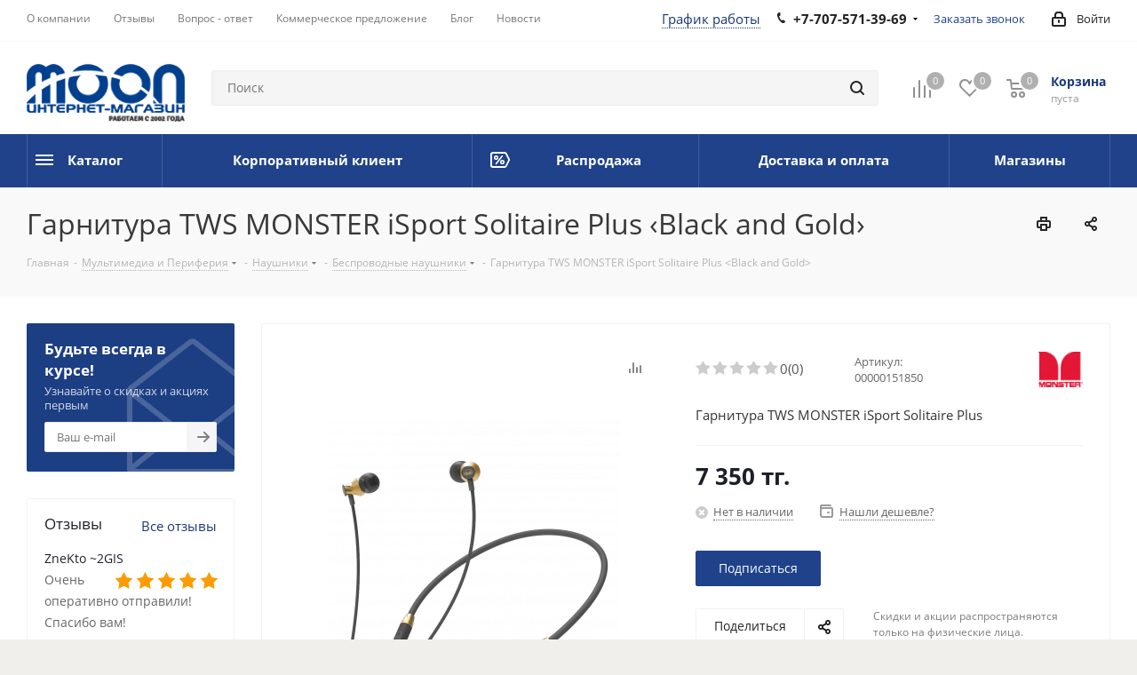

--- FILE ---
content_type: text/html; charset=UTF-8
request_url: https://moon.kz/garnitura-tws-monster-isport-solitaire-plus-black-and-gold/
body_size: 70527
content:
<!DOCTYPE html>
<html xmlns="http://www.w3.org/1999/xhtml" xml:lang="ru" lang="ru" >
<head><link rel="canonical" href="https://moon.kz/garnitura-tws-monster-isport-solitaire-plus-black-and-gold/"/>
<title>Купить Гарнитура TWS MONSTER iSport Solitaire Plus ‹Black and Gold› в Алматы. Цена в Казахстане ⭐Moon.kz⭐</title>
<meta name="description" content="Наушники беспроводные в Алматы ❱❱❱ Купить Гарнитура TWS MONSTER iSport Solitaire Plus &amp;lt;Black and Gold&amp;gt; по лучшей цене ✅ Оплата частями ✅ Беспроводные наушники в интернет-магазине ⭐️Moon.kz⭐️ Отзывы покупателей, сравнение разных моделей ⚡️ Доставка по всей территории Казахстана" />
<meta name="viewport" content="initial-scale=1.0, width=device-width" />
<meta name="keywords" content="Гарнитура TWS MONSTER iSport Solitaire Plus &amp;lt;Black and Gold&amp;gt;, купить гарнитура tws monster isport solitaire plus &amp;lt;black and gold&amp;gt;, заказать гарнитура tws monster isport solitaire plus &amp;lt;black and gold&amp;gt;, купить гарнитура tws monster isport solitaire plus &amp;lt;black and gold&amp;gt; Алматы, заказать гарнитура tws monster isport solitaire plus &amp;lt;black and gold&amp;gt; Алматы, Гарнитура TWS MONSTER iSport Solitaire Plus &amp;lt;Black and Gold&amp;gt; в Алматы, Гарнитура TWS MONSTER iSport Solitaire Plus &amp;lt;Black and Gold&amp;gt; Казахстан, доставка по Казахстану, Гарнитура TWS MONSTER iSport Solitaire Plus &amp;lt;Black and Gold&amp;gt; доставка, Гарнитура TWS MONSTER iSport Solitaire Plus &amp;lt;Black and Gold&amp;gt; доставка алматы, компьютер, Беспроводные наушники Алматы, купить Гарнитура TWS MONSTER iSport Solitaire Plus &amp;lt;Black and Gold&amp;gt; Астана, Купить Гарнитура TWS MONSTER iSport Solitaire Plus &amp;lt;Black and Gold&amp;gt; Ускаман, Купить Гарнитура TWS MONSTER iSport Solitaire Plus &amp;lt;Black and Gold&amp;gt; Шымкент, Купить Гарнитура TWS MONSTER iSport Solitaire Plus &amp;lt;Black and Gold&amp;gt; Караганда, Купить Гарнитура TWS MONSTER iSport Solitaire Plus &amp;lt;Black and Gold&amp;gt; Кызылорда, Купить Гарнитура TWS MONSTER iSport Solitaire Plus &amp;lt;Black and Gold&amp;gt; Павлодар, Купить Гарнитура TWS MONSTER iSport Solitaire Plus &amp;lt;Black and Gold&amp;gt; Актау, Купить Гарнитура TWS MONSTER iSport Solitaire Plus &amp;lt;Black and Gold&amp;gt; Актобе, Купить Гарнитура TWS MONSTER iSport Solitaire Plus &amp;lt;Black and Gold&amp;gt; Костанай, Купить Гарнитура TWS MONSTER iSport Solitaire Plus &amp;lt;Black and Gold&amp;gt; Атырау, Купить Гарнитура TWS MONSTER iSport Solitaire Plus &amp;lt;Black and Gold&amp;gt; Байконур, Купить Гарнитура TWS MONSTER iSport Solitaire Plus &amp;lt;Black and Gold&amp;gt; Жезказган, Купить Гарнитура TWS MONSTER iSport Solitaire Plus &amp;lt;Black and Gold&amp;gt; Кокшетау, Купить Гарнитура TWS MONSTER iSport Solitaire Plus &amp;lt;Black and Gold&amp;gt; Тараз, Купить Гарнитура TWS MONSTER iSport Solitaire Plus &amp;lt;Black and Gold&amp;gt; Талдыкорган, Купить Гарнитура TWS MONSTER iSport Solitaire Plus &amp;lt;Black and Gold&amp;gt; Уральск, Купить Гарнитура TWS MONSTER iSport Solitaire Plus &amp;lt;Black and Gold&amp;gt; Семей, Купить Гарнитура TWS MONSTER iSport Solitaire Plus &amp;lt;Black and Gold&amp;gt; Усть Каменогорск, Купить Гарнитура TWS MONSTER iSport Solitaire Plus &amp;lt;Black and Gold&amp;gt;" />
<meta name="HandheldFriendly" content="true" />
<meta name="yes" content="yes" />
<meta name="apple-mobile-web-app-status-bar-style" content="black" />
<meta name="SKYPE_TOOLBAR" content="SKYPE_TOOLBAR_PARSER_COMPATIBLE" />
		



<script type="extension/settings" data-extension="ui.entity-selector">{"extensions":["bizproc.entity-selector","catalog.entity-selector","highloadblock.entity-selector","seo.entity-selector","socialnetwork.entity-selector"]}</script>
<script type="extension/settings" data-extension="bizproc.entity-selector">{"entities":[{"id":"bizproc-template","options":{"dynamicLoad":true,"dynamicSearch":true}},{"id":"bizproc-script-template","options":{"dynamicLoad":true,"dynamicSearch":true}},{"id":"bizproc-automation-template","options":{"dynamicLoad":true,"dynamicSearch":true}},{"id":"bizproc-document","options":{"dynamicLoad":true,"dynamicSearch":false}},{"id":"bizproc-system","options":{"dynamicLoad":true,"dynamicSearch":false}},{"id":"bizproc-document-type","options":{"dynamicLoad":true,"dynamicSearch":false}}]}</script>
<script type="extension/settings" data-extension="catalog.entity-selector">{"entities":[{"id":"product","options":{"dynamicLoad":true,"dynamicSearch":true,"searchFields":[{"name":"supertitle","type":"string","system":true},{"name":"SEARCH_PROPERTIES","type":"string"},{"name":"PREVIEW_TEXT","type":"string"},{"name":"DETAIL_TEXT","type":"string"},{"name":"PARENT_NAME","type":"string"},{"name":"PARENT_SEARCH_PROPERTIES","type":"string"},{"name":"PARENT_PREVIEW_TEXT","type":"string"},{"name":"PARENT_DETAIL_TEXT","type":"string"}],"itemOptions":{"default":{"avatar":"\/bitrix\/js\/catalog\/entity-selector\/src\/images\/product.svg","captionOptions":{"fitContent":true,"maxWidth":150}}}}},{"id":"product_variation","options":{"dynamicLoad":false,"dynamicSearch":true,"searchFields":[{"name":"supertitle","type":"string","system":true},{"name":"SEARCH_PROPERTIES","type":"string"},{"name":"PREVIEW_TEXT","type":"string"},{"name":"DETAIL_TEXT","type":"string"},{"name":"PARENT_NAME","type":"string"},{"name":"PARENT_SEARCH_PROPERTIES","type":"string"},{"name":"PARENT_PREVIEW_TEXT","type":"string"},{"name":"PARENT_DETAIL_TEXT","type":"string"}],"itemOptions":{"default":{"avatar":"\/bitrix\/js\/catalog\/entity-selector\/src\/images\/product.svg","captionOptions":{"fitContent":true,"maxWidth":150}}}}},{"id":"variation","options":{"dynamicLoad":true,"dynamicSearch":true,"searchFields":[{"name":"supertitle","type":"string","system":true},{"name":"SEARCH_PROPERTIES","type":"string"},{"name":"PREVIEW_TEXT","type":"string"},{"name":"DETAIL_TEXT","type":"string"},{"name":"PARENT_NAME","type":"string"},{"name":"PARENT_SEARCH_PROPERTIES","type":"string"},{"name":"PARENT_PREVIEW_TEXT","type":"string"},{"name":"PARENT_DETAIL_TEXT","type":"string"}],"itemOptions":{"default":{"avatar":"\/bitrix\/js\/catalog\/entity-selector\/src\/images\/product.svg","captionOptions":{"fitContent":true,"maxWidth":150}}}}},{"id":"store","options":{"itemOptions":{"default":{"avatar":"\/bitrix\/js\/catalog\/entity-selector\/src\/images\/store.svg"}}}},{"id":"dynamic","options":{"itemOptions":{"default":{"avatar":"\/bitrix\/js\/catalog\/entity-selector\/src\/images\/dynamic.svg"}}}},{"id":"agent-contractor-product-variation","options":{"dynamicLoad":true,"dynamicSearch":true,"searchFields":[{"name":"supertitle","type":"string","system":true},{"name":"SEARCH_PROPERTIES","type":"string"},{"name":"PREVIEW_TEXT","type":"string"},{"name":"DETAIL_TEXT","type":"string"},{"name":"PARENT_NAME","type":"string"},{"name":"PARENT_SEARCH_PROPERTIES","type":"string"},{"name":"PARENT_PREVIEW_TEXT","type":"string"},{"name":"PARENT_DETAIL_TEXT","type":"string"}],"itemOptions":{"default":{"avatar":"\/bitrix\/js\/catalog\/entity-selector\/src\/images\/product.svg","captionOptions":{"fitContent":true,"maxWidth":150}}}}},{"id":"agent-contractor-section","options":{"dynamicLoad":true,"dynamicSearch":true,"searchFields":[{"name":"supertitle","type":"string","system":true},{"name":"SEARCH_PROPERTIES","type":"string"},{"name":"PREVIEW_TEXT","type":"string"},{"name":"DETAIL_TEXT","type":"string"},{"name":"PARENT_NAME","type":"string"},{"name":"PARENT_SEARCH_PROPERTIES","type":"string"},{"name":"PARENT_PREVIEW_TEXT","type":"string"},{"name":"PARENT_DETAIL_TEXT","type":"string"}],"itemOptions":{"default":{"avatar":"\/bitrix\/js\/catalog\/entity-selector\/src\/images\/product.svg","captionOptions":{"fitContent":true,"maxWidth":150}}},"tagOptions":{"default":{"textColor":"#535c69","bgColor":"#d2f95f"}}}}]}</script>
<script type="extension/settings" data-extension="highloadblock.entity-selector">{"entities":[{"id":"highloadblock-element","options":{"dynamicLoad":true,"dynamicSearch":true}}]}</script>
<script type="extension/settings" data-extension="socialnetwork.entity-selector">{"entities":[{"id":"user","options":{"dynamicLoad":true,"dynamicSearch":true,"searchFields":[{"name":"position","type":"string"},{"name":"email","type":"email"}],"searchCacheLimits":["^[=_0-9a-z+~\u0027!\\$\u0026*^`|\\#%\\\/?{}-]+(\\.[=_0-9a-z+~\u0027!\\$\u0026*^`|\\#%\\\/?{}-]+)*@"],"badgeOptions":[{"title":"В отпуске","bgColor":"#b4f4e6","textColor":"#27a68a","conditions":{"isOnVacation":true}},{"title":"Приглашен","textColor":"#23a2ca","bgColor":"#dcf6fe","conditions":{"invited":true}}],"itemOptions":{"default":{"avatar":"\/bitrix\/js\/socialnetwork\/entity-selector\/src\/images\/default-user.svg","link":"\/company\/personal\/user\/#id#\/","linkTitle":"о сотруднике"},"extranet":{"textColor":"#ca8600","avatar":"\/bitrix\/js\/socialnetwork\/entity-selector\/src\/images\/extranet-user.svg","badges":[{"title":"Экстранет","textColor":"#bb8412","bgColor":"#fff599"}]},"email":{"textColor":"#ca8600","avatar":"\/bitrix\/js\/socialnetwork\/entity-selector\/src\/images\/email-user.svg","badges":[{"title":"Гость","textColor":"#bb8412","bgColor":"#fff599"}]},"inactive":{"badges":[{"title":"Уволен","textColor":"#828b95","bgColor":"#eaebec"}]},"integrator":{"badges":[{"title":"Интегратор","textColor":"#668d13","bgColor":"#e6f4b9"}]},"collaber":{"avatar":"\/bitrix\/js\/socialnetwork\/entity-selector\/src\/images\/collaber-user.svg","textColor":"#19CC45","avatarOptions":{"outline":"1px solid #19CC45","border":"2px solid #fff","outlineOffset":"-1px"}}},"tagOptions":{"default":{"textColor":"#1066bb","bgColor":"#bcedfc","avatar":"\/bitrix\/js\/socialnetwork\/entity-selector\/src\/images\/default-tag-user.svg"},"extranet":{"textColor":"#a9750f","bgColor":"#ffec91","avatar":"\/bitrix\/js\/socialnetwork\/entity-selector\/src\/images\/extranet-user.svg"},"email":{"textColor":"#a26b00","bgColor":"#ffec91","avatar":"\/bitrix\/js\/socialnetwork\/entity-selector\/src\/images\/email-user.svg"},"inactive":{"textColor":"#5f6670","bgColor":"#ecedef"},"collaber":{"textColor":"#1E8D36","bgColor":"#D4FDB0","avatar":"\/bitrix\/js\/socialnetwork\/entity-selector\/src\/images\/collaber-user.svg"}}}},{"id":"fired-user","options":{"dynamicLoad":true,"dynamicSearch":true,"searchFields":[{"name":"position","type":"string"},{"name":"email","type":"email"}],"searchCacheLimits":["^[=_0-9a-z+~\u0027!\\$\u0026*^`|\\#%\\\/?{}-]+(\\.[=_0-9a-z+~\u0027!\\$\u0026*^`|\\#%\\\/?{}-]+)*@"],"badgeOptions":[{"title":"В отпуске","bgColor":"#b4f4e6","textColor":"#27a68a","conditions":{"isOnVacation":true}},{"title":"Приглашен","textColor":"#23a2ca","bgColor":"#dcf6fe","conditions":{"invited":true}}],"itemOptions":{"default":{"avatar":"\/bitrix\/js\/socialnetwork\/entity-selector\/src\/images\/default-user.svg","link":"\/company\/personal\/user\/#id#\/","linkTitle":"о сотруднике"},"extranet":{"textColor":"#ca8600","avatar":"\/bitrix\/js\/socialnetwork\/entity-selector\/src\/images\/extranet-user.svg","badges":[{"title":"Экстранет","textColor":"#bb8412","bgColor":"#fff599"}]},"email":{"textColor":"#ca8600","avatar":"\/bitrix\/js\/socialnetwork\/entity-selector\/src\/images\/email-user.svg","badges":[{"title":"Гость","textColor":"#bb8412","bgColor":"#fff599"}]},"inactive":{"badges":[{"title":"Уволен","textColor":"#828b95","bgColor":"#eaebec"}]},"integrator":{"badges":[{"title":"Интегратор","textColor":"#668d13","bgColor":"#e6f4b9"}]},"collaber":{"avatar":"\/bitrix\/js\/socialnetwork\/entity-selector\/src\/images\/collaber-user.svg","textColor":"#19CC45","avatarOptions":{"outline":"1px solid #19CC45","border":"2px solid #fff","outlineOffset":"-1px"}}},"tagOptions":{"default":{"textColor":"#1066bb","bgColor":"#bcedfc","avatar":"\/bitrix\/js\/socialnetwork\/entity-selector\/src\/images\/default-tag-user.svg"},"extranet":{"textColor":"#a9750f","bgColor":"#ffec91","avatar":"\/bitrix\/js\/socialnetwork\/entity-selector\/src\/images\/extranet-user.svg"},"email":{"textColor":"#a26b00","bgColor":"#ffec91","avatar":"\/bitrix\/js\/socialnetwork\/entity-selector\/src\/images\/email-user.svg"},"inactive":{"textColor":"#5f6670","bgColor":"#ecedef"},"collaber":{"textColor":"#1E8D36","bgColor":"#D4FDB0","avatar":"\/bitrix\/js\/socialnetwork\/entity-selector\/src\/images\/collaber-user.svg"}}}},{"id":"project","options":{"dynamicLoad":true,"dynamicSearch":true,"itemOptions":{"default":{"avatar":"\/bitrix\/js\/socialnetwork\/entity-selector\/src\/images\/project.svg","link":"\/workgroups\/group\/#id#\/card\/","linkTitle":"о группе","supertitle":"Группа"},"extranet":{"avatar":"\/bitrix\/js\/socialnetwork\/entity-selector\/src\/images\/extranet-project.svg","textColor":"#ca8600","badges":[{"title":"Экстранет","textColor":"#bb8412","bgColor":"#fff599"}]},"collab":{"avatar":"\/bitrix\/js\/socialnetwork\/entity-selector\/src\/images\/collab-project.svg","textColor":"#00a94e","supertitle":"Коллаба","link":""}},"tagOptions":{"default":{"textColor":"#207976","bgColor":"#ade7e4"},"extranet":{"textColor":"#a9750f","bgColor":"#ffec91"}}}},{"id":"project-access-codes","options":{"dynamicLoad":true,"dynamicSearch":true,"itemOptions":{"default":{"avatar":"\/bitrix\/js\/socialnetwork\/entity-selector\/src\/images\/project.svg","link":"","linkTitle":"о группе","supertitle":"Группа"},"extranet":{"avatar":"\/bitrix\/js\/socialnetwork\/entity-selector\/src\/images\/extranet-project.svg","textColor":"#ca8600","badges":[{"title":"Экстранет","textColor":"#bb8412","bgColor":"#fff599"}]},"collab":{"avatar":"\/bitrix\/js\/socialnetwork\/entity-selector\/src\/images\/collab-project.svg","textColor":"#00a94e","supertitle":"Коллаба","link":""}},"tagOptions":{"default":{"textColor":"#207976","bgColor":"#ade7e4"},"extranet":{"textColor":"#a9750f","bgColor":"#ffec91"}}}},{"id":"meta-user","options":{"dynamicLoad":true,"dynamicSearch":false,"itemOptions":{"all-users":{"avatar":"\/bitrix\/js\/socialnetwork\/entity-selector\/src\/images\/meta-user-all.svg"},"other-users":{"avatar":"\/bitrix\/js\/socialnetwork\/entity-selector\/src\/images\/meta-user-other.svg"}},"tagOptions":{"all-users":{"textColor":"#5f6670","bgColor":"#dbf087","avatar":""},"other-users":{"textColor":"#5f6670","bgColor":"#dbf087","avatar":""}}}},{"id":"project-tag","options":{"dynamicLoad":true,"dynamicSearch":true,"itemOptions":{"default":{"avatar":"\/bitrix\/js\/socialnetwork\/entity-selector\/src\/images\/default-tag.svg"}}}}]}</script>
<script type="extension/settings" data-extension="main.date">{"formats":{"FORMAT_DATE":"DD.MM.YYYY","FORMAT_DATETIME":"DD.MM.YYYY HH:MI:SS","SHORT_DATE_FORMAT":"d.m.Y","MEDIUM_DATE_FORMAT":"j M Y","LONG_DATE_FORMAT":"j F Y","DAY_MONTH_FORMAT":"j F","DAY_SHORT_MONTH_FORMAT":"j M","SHORT_DAY_OF_WEEK_MONTH_FORMAT":"D, j F","SHORT_DAY_OF_WEEK_SHORT_MONTH_FORMAT":"D, j M","DAY_OF_WEEK_MONTH_FORMAT":"l, j F","FULL_DATE_FORMAT":"l, j F  Y","SHORT_TIME_FORMAT":"H:i","LONG_TIME_FORMAT":"H:i:s"}}</script>
<script type="extension/settings" data-extension="currency.currency-core">{"region":"kz"}</script>



<link rel="manifest" href="/manifest.json">
<link rel="apple-touch-icon" sizes="180x180" href="/upload/CNext/cf4/o1u0kmq42f5tyi69duq4qktsifgp2orw.png" />
<style>html {--border-radius:8px;--theme-base-color:#1f428a;--theme-base-color-hue:220;--theme-base-color-saturation:63%;--theme-base-color-lightness:33%;--theme-base-opacity-color:#1f428a1a;--theme-more-color:#1f428a;--theme-more-color-hue:220;--theme-more-color-saturation:63%;--theme-more-color-lightness:33%;--theme-lightness-hover-diff:6%;}</style>
<meta property="og:description" content="Гарнитура TWS MONSTER iSport Solitaire Plus " />
<meta property="og:image" content="https://moon.kz/upload/iblock/97b/20pain2p2iddp8q802kj81jjchvlgc1g.png" />
<link rel="image_src" href="https://moon.kz/upload/iblock/97b/20pain2p2iddp8q802kj81jjchvlgc1g.png"  />
<meta property="og:title" content="Купить Гарнитура TWS MONSTER iSport Solitaire Plus ‹Black and Gold› в Алматы. Цена в Казахстане ⭐Moon.kz⭐" />
<meta property="og:type" content="website" />
<meta property="og:url" content="https://moon.kz/garnitura-tws-monster-isport-solitaire-plus-black-and-gold/" />



	<script data-skip-moving="true">(function(w, d) {var v = w.frameCacheVars = {"CACHE_MODE":"HTMLCACHE","storageBlocks":[],"dynamicBlocks":{"WIklcT":"81051bcc2cf1","basketitems-component-block":"d41d8cd98f00","header-auth-block1":"d41d8cd98f00","header-basket-with-compare-block1":"d41d8cd98f00","header-auth-block2":"d41d8cd98f00","header-basket-with-compare-block2":"d41d8cd98f00","qepX1R":"990ff66865a5","area":"d41d8cd98f00","4enrz3":"d41d8cd98f00","form-block2":"d41d8cd98f00","6zLbbW":"5e732a1878be","KSBlai":"d41d8cd98f00","es4Hjc":"d41d8cd98f00","des":"d41d8cd98f00","IzufVt":"1eb848c1ec09","viewed-block":"d41d8cd98f00","footer-subscribe":"d41d8cd98f00","wovmoB":"0e0ee096c9c9","V62bio":"d41d8cd98f00","basketitems-block":"d41d8cd98f00","all-basketitems-block":"d41d8cd98f00"},"AUTO_UPDATE":true,"AUTO_UPDATE_TTL":120,"version":2};var inv = false;if (v.AUTO_UPDATE === false){if (v.AUTO_UPDATE_TTL && v.AUTO_UPDATE_TTL > 0){var lm = Date.parse(d.lastModified);if (!isNaN(lm)){var td = new Date().getTime();if ((lm + v.AUTO_UPDATE_TTL * 1000) >= td){w.frameRequestStart = false;w.preventAutoUpdate = true;return;}inv = true;}}else{w.frameRequestStart = false;w.preventAutoUpdate = true;return;}}var r = w.XMLHttpRequest ? new XMLHttpRequest() : (w.ActiveXObject ? new w.ActiveXObject("Microsoft.XMLHTTP") : null);if (!r) { return; }w.frameRequestStart = true;var m = v.CACHE_MODE; var l = w.location; var x = new Date().getTime();var q = "?bxrand=" + x + (l.search.length > 0 ? "&" + l.search.substring(1) : "");var u = l.protocol + "//" + l.host + l.pathname + q;r.open("GET", u, true);r.setRequestHeader("BX-ACTION-TYPE", "get_dynamic");r.setRequestHeader("X-Bitrix-Composite", "get_dynamic");r.setRequestHeader("BX-CACHE-MODE", m);r.setRequestHeader("BX-CACHE-BLOCKS", v.dynamicBlocks ? JSON.stringify(v.dynamicBlocks) : "");if (inv){r.setRequestHeader("BX-INVALIDATE-CACHE", "Y");}try { r.setRequestHeader("BX-REF", d.referrer || "");} catch(e) {}if (m === "APPCACHE"){r.setRequestHeader("BX-APPCACHE-PARAMS", JSON.stringify(v.PARAMS));r.setRequestHeader("BX-APPCACHE-URL", v.PAGE_URL ? v.PAGE_URL : "");}r.onreadystatechange = function() {if (r.readyState != 4) { return; }var a = r.getResponseHeader("BX-RAND");var b = w.BX && w.BX.frameCache ? w.BX.frameCache : false;if (a != x || !((r.status >= 200 && r.status < 300) || r.status === 304 || r.status === 1223 || r.status === 0)){var f = {error:true, reason:a!=x?"bad_rand":"bad_status", url:u, xhr:r, status:r.status};if (w.BX && w.BX.ready && b){BX.ready(function() {setTimeout(function(){BX.onCustomEvent("onFrameDataRequestFail", [f]);}, 0);});}w.frameRequestFail = f;return;}if (b){b.onFrameDataReceived(r.responseText);if (!w.frameUpdateInvoked){b.update(false);}w.frameUpdateInvoked = true;}else{w.frameDataString = r.responseText;}};r.send();var p = w.performance;if (p && p.addEventListener && p.getEntries && p.setResourceTimingBufferSize){var e = 'resourcetimingbufferfull';var h = function() {if (w.BX && w.BX.frameCache && w.BX.frameCache.frameDataInserted){p.removeEventListener(e, h);}else {p.setResourceTimingBufferSize(p.getEntries().length + 50);}};p.addEventListener(e, h);}})(window, document);</script>
<script data-skip-moving="true">(function(w, d, n) {var cl = "bx-core";var ht = d.documentElement;var htc = ht ? ht.className : undefined;if (htc === undefined || htc.indexOf(cl) !== -1){return;}var ua = n.userAgent;if (/(iPad;)|(iPhone;)/i.test(ua)){cl += " bx-ios";}else if (/Windows/i.test(ua)){cl += ' bx-win';}else if (/Macintosh/i.test(ua)){cl += " bx-mac";}else if (/Linux/i.test(ua) && !/Android/i.test(ua)){cl += " bx-linux";}else if (/Android/i.test(ua)){cl += " bx-android";}cl += (/(ipad|iphone|android|mobile|touch)/i.test(ua) ? " bx-touch" : " bx-no-touch");cl += w.devicePixelRatio && w.devicePixelRatio >= 2? " bx-retina": " bx-no-retina";if (/AppleWebKit/.test(ua)){cl += " bx-chrome";}else if (/Opera/.test(ua)){cl += " bx-opera";}else if (/Firefox/.test(ua)){cl += " bx-firefox";}ht.className = htc ? htc + " " + cl : cl;})(window, document, navigator);</script>


<link href="/bitrix/cache/css/s1/aspro_next_1_10_0/kernel_main/kernel_main_v1.css?176881665425380" rel="stylesheet"/>
<link href="https://fonts.googleapis.com/css?family=Open+Sans:300italic,400italic,600italic,700italic,800italic,400,300,500,600,700,800&subset=latin,cyrillic-ext" rel="stylesheet"/>
<link href="/bitrix/css/aspro.next/notice.css?17014365703664" rel="stylesheet"/>
<link href="/bitrix/js/ui/design-tokens/dist/ui.design-tokens.css?171706075626358" rel="stylesheet"/>
<link href="/bitrix/js/ui/fonts/opensans/ui.font.opensans.css?17014368522555" rel="stylesheet"/>
<link href="/bitrix/js/main/popup/dist/main.popup.bundle.css?175066851231694" rel="stylesheet"/>
<link href="/bitrix/js/main/loader/dist/loader.bundle.css?17014368442425" rel="stylesheet"/>
<link href="/bitrix/js/main/core/css/core_viewer.css?172016675761330" rel="stylesheet"/>
<link href="/bitrix/js/ui/design-tokens/air/dist/air-design-tokens.css?1765780485118943" rel="stylesheet"/>
<link href="/bitrix/js/ui/icon-set/icon-base.css?17657804852146" rel="stylesheet"/>
<link href="/bitrix/js/ui/icon-set/outline/style.css?1765780485116154" rel="stylesheet"/>
<link href="/bitrix/js/ui/entity-selector/dist/entity-selector.bundle.css?176578048529411" rel="stylesheet"/>
<link href="/bitrix/js/ui/icon-set/actions/style.css?175066855320996" rel="stylesheet"/>
<link href="/bitrix/js/ui/icon-set/main/style.css?175066855380627" rel="stylesheet"/>
<link href="/bitrix/js/ui/system/skeleton/dist/skeleton.bundle.css?1756796763468" rel="stylesheet"/>
<link href="/bitrix/js/main/sidepanel/dist/side-panel.bundle.css?176847159824126" rel="stylesheet"/>
<link href="/bitrix/js/socialnetwork/entity-selector/dist/sonet-entity-selector.bundle.css?17315011091542" rel="stylesheet"/>
<link href="/bitrix/js/ui/switcher/dist/ui.switcher.bundle.css?17684716087550" rel="stylesheet"/>
<link href="/bitrix/js/ui/cnt/ui.cnt.css?17506685535220" rel="stylesheet"/>
<link href="/bitrix/js/ui/cnt/dist/cnt.bundle.css?17508545416343" rel="stylesheet"/>
<link href="/bitrix/js/ui/buttons/dist/ui.buttons.bundle.css?176847160879800" rel="stylesheet"/>
<link href="/bitrix/js/fileman/html_editor/html-editor.css?170954914166036" rel="stylesheet"/>
<link href="/bitrix/cache/css/s1/aspro_next_1_10_0/page_6a1c2a96012f02a38ae680cf6d028bad/page_6a1c2a96012f02a38ae680cf6d028bad_v1.css?176880953843673" rel="stylesheet"/>
<link href="/bitrix/cache/css/s1/aspro_next_1_10_0/default_08f1fb29c2901d7efc2485cf6a4e6aae/default_08f1fb29c2901d7efc2485cf6a4e6aae_v1.css?176880953831265" rel="stylesheet"/>
<link href="/bitrix/panel/main/popup.css?170143656722696" rel="stylesheet"/>
<link href="/bitrix/cache/css/s1/aspro_next_1_10_0/template_c1d35f0da7fc0cfc7dfa2b2985e131f0/template_c1d35f0da7fc0cfc7dfa2b2985e131f0_v1.css?17688095291342876" rel="stylesheet" data-template-style="true"/>
<!-- Установление канонического адреса, начало -->
<meta name="robots" content="index, follow">
    
    <link rel="alternate" media="only screen and (max-width: 640px)" href="https://moon.kz/garnitura-tws-monster-isport-solitaire-plus-black-and-gold/"/>
 
<!-- Установление канонического адреса, конец -->
<script data-skip-moving="true">(function(w,d,s,l,i){w[l]=w[l]||[];w[l].push({'gtm.start':
new Date().getTime(),event:'gtm.js'});var f=d.getElementsByTagName(s)[0],
j=d.createElement(s),dl=l!='dataLayer'?'&l='+l:'';j.async=true;j.src=
'https://www.googletagmanager.com/gtm.js?id='+i+dl;f.parentNode.insertBefore(j,f);
})(window,document,'script','dataLayer','GTM-5KS7NNW');</script>

</head>
<body class="site_s1 fill_bg_y" id="main">
<!-- Google Tag Manager (noscript) -->
<noscript><iframe src="https://www.googletagmanager.com/ns.html?id=GTM-5KS7NNW"
height="0" width="0" style="display:none;visibility:hidden"></iframe></noscript>
<!-- End Google Tag Manager (noscript) -->
	<div id="panel"></div>
	
	<div id="bxdynamic_WIklcT_start" style="display:none"></div>
<div id="bxdynamic_WIklcT_end" style="display:none"></div>		<span class='bg_image_site opacity1 fixed' style='background-image:url(/upload/iblock/d44/zw63ksyd625z0gmfzpwx8y9skf6jahsy.png);'></span>		<div id="bxdynamic_basketitems-component-block_start" style="display:none"></div><div id="bxdynamic_basketitems-component-block_end" style="display:none"></div>						
		
					
	<div class="wrapper1  header_bgcolored with_left_block  basket_normal basket_fill_DARK side_LEFT catalog_icons_Y banner_auto with_fast_view mheader-v1 header-v2 regions_N fill_Y footer-v4 front-vindex3 mfixed_Y mfixed_view_scroll_top title-v3 with_phones ce_cmp with_lazy store_LIST_AMOUNT">
		


		<div class="header_wrap visible-lg visible-md title-v3">
			<header id="header">
				<!-- Добавленый стиль графика работы (строка 37-50). 
Файл /local/templates/aspro_next2/backup 19.09.22/page_blocks/header_2.php -->
<div class="top-block top-block-v1">
	<div class="maxwidth-theme">
		<div class="row">
			<div class="col-md-6">
					<ul class="menu topest">
					<li  >
								<a rel="follow" href="https://moon.kz/company/"><span>О компании</span></a>
			</li>
					<li  >
								<a rel="follow" href="https://moon.kz/company/reviews/"><span>Отзывы</span></a>
			</li>
					<li  >
								<a rel="follow" href="https://moon.kz/info/faq/"><span>Вопрос - ответ</span></a>
			</li>
					<li  >
								<a rel="follow" href="https://moon.kz/com-offer/"><span>Коммерческое предложение</span></a>
			</li>
					<li  >
								<a rel="follow" href="https://moon.kz/blog/"><span>Блог</span></a>
			</li>
					<li  >
								<a rel="follow" href="https://moon.kz/news/"><span>Новости</span></a>
			</li>
				<li class="more hidden">
			<span>...</span>
			<ul class="dropdown"></ul>
		</li>
	</ul>






















			</div>
			<div class="top-block-item pull-right show-fixed top-ctrl">
				<div class="personal_wrap">
					<div class="personal top login twosmallfont">
								
		<div id="bxdynamic_header-auth-block1_start" style="display:none"></div><div id="bxdynamic_header-auth-block1_end" style="display:none"></div>						</div>
				</div>
			</div>
							<div class="top-block-item pull-right">
					<div style="position:absolute; margin-left: -130px;" >
						<a id="top_menu_schedule" >График работы</a>
<div class="schedule_popup">
 <a href="#" class="close jqmClose"><i> </i></a>
	<p style="font-weight: bold;">
		 График работы:
	</p>
	<div style="display: block;">
		 Пн-Пт: с 10:00 до 19:00<br>
		 Сб-Вс: с 11:00 до 17:00<br>
 <br>
	</div>
	<div style="margin: 30px 0 10px 0; text-align: center;">
 <span class="callback-block animate-load twosmallfont colored schedule" data-event="jqm" data-param-form_id="CALLBACK" data-name="callback">Заказать звонок</span>
	</div>
	<div style="clear:both;">
	</div>
</div>
					</div>
					<div class="phone-block">
													<div class="inline-block">
								
	<div class="phone with_dropdown phone--with-description">
		<i class="svg svg-phone"></i>
		<a class="phone-block__item-link" rel="nofollow" href="tel:+77075713969">
			+7-707-571-39-69		</a>
					<div class="dropdown scrollbar">
				<div class="wrap">
											<div class="phone-block__item">
							<a class="phone-block__item-inner phone-block__item-link" rel="nofollow" href="tel:+77075713969">
								<span class="phone-block__item-text">
									+7-707-571-39-69									
																			<span class="phone-block__item-description">
											Быстрый дозвон										</span>
																	</span>

								<span class="phone-block__item-icon"><img class="iconset_icon iconset_icon--img" data-src src="/bitrix/images/aspro.next/iconset/header_phones/tele2.svg" alt="" title="" style="max-width:16px;max-height:16px;" /></span>							</a>
						</div>
											<div class="phone-block__item">
							<a class="phone-block__item-inner phone-block__item-link" rel="nofollow" href="tel:+77272220059">
								<span class="phone-block__item-text">
									+7-727-222-00-59									
																			<span class="phone-block__item-description">
											Розничный магазин										</span>
																	</span>

								<span class="phone-block__item-icon"><img class="iconset_icon iconset_icon--img" data-src src="/bitrix/images/aspro.next/iconset/header_phones/cityphone.svg" alt="" title="" style="max-width:16px;max-height:16px;" /></span>							</a>
						</div>
											<div class="phone-block__item">
							<a class="phone-block__item-inner phone-block__item-link" rel="nofollow" href="tel:+77272220046">
								<span class="phone-block__item-text">
									+7-727-222-00-46									
																			<span class="phone-block__item-description">
											Безналичный отдел										</span>
																	</span>

								<span class="phone-block__item-icon"><img class="iconset_icon iconset_icon--img" data-src src="/bitrix/images/aspro.next/iconset/header_phones/cityphone.svg" alt="" title="" style="max-width:16px;max-height:16px;" /></span>							</a>
						</div>
									</div>
			</div>
			</div>
							</div>
																			<div class="inline-block">
								<span class="callback-block animate-load twosmallfont colored" data-event="jqm" data-param-form_id="CALLBACK" data-name="callback">Заказать звонок</span>
							</div>
											</div>
				</div>
					</div>
	</div>
</div>
<div class="header-v3 header-wrapper">
	<div class="logo_and_menu-row">
		<div class="logo-row">
			<div class="maxwidth-theme">
				<div class="row">
					<div class="logo-block col-md-2 col-sm-3">
						<div class="logo">
							<a href="/"><img src="/upload/CNext/969/veetyo0gm1q9xl3ng9y96ggcmtqu04r9.png" alt="Moon.kz - компьютерные комплектующие " title="Moon.kz - компьютерные комплектующие " data-src="" /></a>						</div>
					</div>
										<div class="pull-left search_wrap wide_search">
						<div class="search-block inner-table-block">
											<div class="search-wrapper">
				<div id="title-search_fixed">
					<form action="/search/" class="search">
						<div class="search-input-div">
							<input class="search-input" id="title-search-input_fixed" type="text" name="q" value="" placeholder="Поиск" size="20" maxlength="50" autocomplete="off" />
						</div>
						<div class="search-button-div">
							<button class="btn btn-search" type="submit" value="Найти"><i class="svg svg-search svg-black"></i></button>
							<span class="close-block inline-search-hide"><span class="svg svg-close close-icons"></span></span>
						</div>
					</form>
				</div>
			</div>
			
			
						
			
							</div>
					</div>
										<div class="pull-right block-link">
													<div id="bxdynamic_header-basket-with-compare-block1_start" style="display:none"></div><div id="bxdynamic_header-basket-with-compare-block1_end" style="display:none"></div>								</div>
				</div>
			</div>
		</div>	</div>
	<div class="menu-row middle-block bgcolored">
		<div class="maxwidth-theme">
			<div class="row">
				<div class="col-md-12">
					<div class="menu-only">
						<nav class="mega-menu sliced">
								<div class="table-menu">
		<table>
			<tr>
														<td class="menu-item unvisible     ">
						<div class="wrap">
							<a class="" href="">
																<span class="gb" style="top: 23px; 
										width: 20px;
										height: 2px;
										display: block;
										background:#fff;
										margin-bottom: 2px;
										position: absolute;
										left: 9px;"></span>
								<span class="gb" style="top: 28px;
										width: 20px;
										height: 2px;
										display: block;
										background:#fff;
										margin-bottom: 2px;
										position: absolute;
										left: 9px;"></span>
								<span class="gb" style="top: 33px;
										width: 20px;
										height: 2px;
										display: block;
										background:#fff;
										margin-bottom: 2px;
										position: absolute;
										left: 9px;"></span>
																							<div>
																		Каталог									<div class="line-wrapper"><span class="line"></span></div>
								</div>
							</a>
													</div>
					</td>
														<td class="menu-item unvisible     ">
						<div class="wrap">
							<a class="" href="https://moon.kz/korporativnyy-kliyent/">
																<div>
																		Корпоративный клиент									<div class="line-wrapper"><span class="line"></span></div>
								</div>
							</a>
													</div>
					</td>
														<td class="menu-item unvisible   icon sale_icon  ">
						<div class="wrap">
							<a class="" href="https://moon.kz/rasprodazha/">
																<div>
																			<i class="svg inline  svg-inline-sale" aria-hidden="true" ><svg id="sale.svg" xmlns="http://www.w3.org/2000/svg" width="22" height="18" viewBox="0 0 22 18">
  <defs>
    <style>
      .cls-1 {
        fill: #fff;
        fill-rule: evenodd;
      }
    </style>
  </defs>
  <path id="Shape" class="cls-1" d="M21.762,7.877a2.765,2.765,0,0,1,0,2.185l-2.935,5.905A2.99,2.99,0,0,1,16,18H3a3,3,0,0,1-3-3V3A3,3,0,0,1,3,0H16a2.989,2.989,0,0,1,2.654,1.63v0L18.676,1.67c0.034,0.068.072,0.132,0.1,0.2Zm-1.946,1.94-2.728,5.463a0.737,0.737,0,0,1-.211.267,0.982,0.982,0,0,1-.815.453H3a1,1,0,0,1-1-1V3A1,1,0,0,1,3,2H16.063a0.982,0.982,0,0,1,.772.389,0.645,0.645,0,0,1,.253.283l2.728,5.463A2.119,2.119,0,0,1,19.816,9.817ZM5.891,12.907l6.7-8.568a0.816,0.816,0,1,1,1.413.816L7.3,13.723A0.816,0.816,0,1,1,5.891,12.907ZM6.5,4A2.5,2.5,0,1,1,4,6.5,2.5,2.5,0,0,1,6.5,4Zm0,1.563a0.937,0.937,0,1,1-.937.937A0.937,0.937,0,0,1,6.5,5.562ZM13.5,9A2.5,2.5,0,1,1,11,11.5,2.5,2.5,0,0,1,13.5,9Zm0,1.563a0.938,0.938,0,1,1-.937.937A0.938,0.938,0,0,1,13.5,10.562Z"/>
</svg>
</i>																		Распродажа									<div class="line-wrapper"><span class="line"></span></div>
								</div>
							</a>
													</div>
					</td>
														<td class="menu-item unvisible     ">
						<div class="wrap">
							<a class="" href="https://moon.kz/help/delivery/">
																<div>
																		Доставка и оплата									<div class="line-wrapper"><span class="line"></span></div>
								</div>
							</a>
													</div>
					</td>
														<td class="menu-item unvisible     ">
						<div class="wrap">
							<a class="" href="https://moon.kz/contacts/">
																<div>
																		Магазины									<div class="line-wrapper"><span class="line"></span></div>
								</div>
							</a>
													</div>
					</td>
				
				<td class="menu-item dropdown js-dropdown nosave unvisible">
					<div class="wrap">
						<a class="dropdown-toggle more-items" href="#">
							<span>Ещё</span>
						</a>
						<span class="tail"></span>
						<ul class="dropdown-menu"></ul>
					</div>
				</td>

			</tr>
		</table>
	</div>
<!-- Раньше был в /local/templates/aspro_next2/page_blocks/page_title_3.php (строки 2-66) используется для построения меню -->
			<div class="hover-menu" style="max-width: 400px; position: absolute; display: none; margin-left: -30px;">
				<div class="menu_top_block catalog_block">
		<ul class="menu dropdown">
							<li class="full has-child  m_line v_hover">
					<a class="icons_fa parent" href="https://moon.kz/noutbuki-i-kompyutery/" >
													<span class="image"><img data-lazyload class="lazyload" src="[data-uri]" data-src="/upload/resize_cache/iblock/2a8/50_50_1/je6upya5walr3rrsnhp9b5l4am6y8f1a.jpg" alt="Ноутбуки и Компьютеры" /></span>
												<span class="name">Ноутбуки и Компьютеры</span>
						<div class="toggle_block"></div>
						<div class="clearfix"></div>
					</a>
											<ul class="dropdown">
															<li class="has-childs ">
																			<span class="image"><a href="/noutbuki-i-aksessuary/"><img data-lazyload class="lazyload" src="[data-uri]" data-src="/upload/resize_cache/iblock/b42/50_50_1/b429b96d51364d99b7d2985aead58bd5.PNG" alt="Ноутбуки и аксессуары" /></a></span>
																		<a class="section" href="https://moon.kz/noutbuki-i-aksessuary/"><span>Ноутбуки и аксессуары</span></a>
																			<ul class="dropdown">
																							<li class="menu_item ">
													<a class="parent1 section1" href="https://moon.kz/igrovye-noutbuki/"><span>Игровые ноутбуки</span></a>
												</li>
																							<li class="menu_item ">
													<a class="parent1 section1" href="https://moon.kz/noutbuki-pio/"><span>Ноутбуки PIO</span></a>
												</li>
																					</ul>
																		<div class="clearfix"></div>
								</li>
															<li class="has-childs ">
																			<span class="image"><a href="/aksessuary-dlya-noutbukov/"><img data-lazyload class="lazyload" src="[data-uri]" data-src="/upload/resize_cache/iblock/6c1/50_50_1/8n852bz1en79ca7uk0sgh2caniabpcdj.webp" alt="Аксессуары для ноутбуков" /></a></span>
																		<a class="section" href="https://moon.kz/aksessuary-dlya-noutbukov/"><span>Аксессуары для ноутбуков</span></a>
																			<ul class="dropdown">
																							<li class="menu_item ">
													<a class="parent1 section1" href="https://moon.kz/sumki-i-ryukzaki-dlya-noutbukov/"><span>Сумки и рюкзаки для ноутбуков</span></a>
												</li>
																							<li class="menu_item ">
													<a class="parent1 section1" href="https://moon.kz/dok-stantsii-dlya-noutbukov/"><span>Док-станции для ноутбуков</span></a>
												</li>
																							<li class="menu_item ">
													<a class="parent1 section1" href="https://moon.kz/zaryadnye-ustroystva-dlya-noutbukov/"><span>Зарядные устройства для ноутбуков</span></a>
												</li>
																							<li class="menu_item ">
													<a class="parent1 section1" href="https://moon.kz/podstavki-dlya-noutbukov/"><span>Подставки для ноутбуков</span></a>
												</li>
																					</ul>
																		<div class="clearfix"></div>
								</li>
															<li class="has-childs ">
																			<span class="image"><a href="/pk-personalnye-kompyutery/"><img data-lazyload class="lazyload" src="[data-uri]" data-src="/upload/resize_cache/iblock/553/50_50_1/553a9deb00ce34e635e1316ff35b7948.jpg" alt="ПК (Персональные компьютеры)" /></a></span>
																		<a class="section" href="https://moon.kz/pk-personalnye-kompyutery/"><span>ПК (Персональные компьютеры)</span></a>
																			<ul class="dropdown">
																							<li class="menu_item ">
													<a class="parent1 section1" href="https://moon.kz/igrovye-kompyutery/"><span>Игровые компьютеры</span></a>
												</li>
																							<li class="menu_item ">
													<a class="parent1 section1" href="https://moon.kz/sistemnye-bloki/"><span>Системные блоки</span></a>
												</li>
																							<li class="menu_item ">
													<a class="parent1 section1" href="https://moon.kz/monobloki/"><span>Моноблоки</span></a>
												</li>
																							<li class="menu_item ">
													<a class="parent1 section1" href="https://moon.kz/monoblochnye-sistemy-pio/"><span>Моноблочные системы PIO</span></a>
												</li>
																							<li class="menu_item ">
													<a class="parent1 section1" href="https://moon.kz/podstavki-dlya-pk/"><span>Подставки для ПК</span></a>
												</li>
																					</ul>
																		<div class="clearfix"></div>
								</li>
															<li class="has-childs ">
																			<span class="image"><a href="/monitory/"><img data-lazyload class="lazyload" src="[data-uri]" data-src="/upload/resize_cache/iblock/1b7/50_50_1/1b7945ca48478a6f0c56aa95726f5c58.jpg" alt="Мониторы" /></a></span>
																		<a class="section" href="https://moon.kz/monitory/"><span>Мониторы</span></a>
																			<ul class="dropdown">
																							<li class="menu_item ">
													<a class="parent1 section1" href="https://moon.kz/igrovye-monitory/"><span>Игровые мониторы</span></a>
												</li>
																							<li class="menu_item ">
													<a class="parent1 section1" href="https://moon.kz/izognutye-monitory/"><span>Изогнутые мониторы</span></a>
												</li>
																							<li class="menu_item ">
													<a class="parent1 section1" href="https://moon.kz/ofisnye-monitory/"><span>Офисные мониторы</span></a>
												</li>
																							<li class="menu_item ">
													<a class="parent1 section1" href="https://moon.kz/kronshteyny-i-krepleniya/"><span>Кронштейны и крепления</span></a>
												</li>
																					</ul>
																		<div class="clearfix"></div>
								</li>
													</ul>
									</li>
							<li class="full has-child  m_line v_hover">
					<a class="icons_fa parent" href="https://moon.kz/multimedia-i-periferiya/" >
													<span class="image"><img data-lazyload class="lazyload" src="[data-uri]" data-src="/upload/resize_cache/iblock/0fd/50_50_1/0fd7f8789eef52db8b5465408bea2765.png" alt="Мультимедиа и Периферия" /></span>
												<span class="name">Мультимедиа и Периферия</span>
						<div class="toggle_block"></div>
						<div class="clearfix"></div>
					</a>
											<ul class="dropdown">
															<li class="has-childs ">
																			<span class="image"><a href="/kolonki/"><img data-lazyload class="lazyload" src="[data-uri]" data-src="/upload/resize_cache/iblock/c19/50_50_1/c191896d2b4867bbbd62fd3ce0378b29.jpg" alt="Колонки" /></a></span>
																		<a class="section" href="https://moon.kz/kolonki/"><span>Колонки</span></a>
																			<ul class="dropdown">
																							<li class="menu_item ">
													<a class="parent1 section1" href="https://moon.kz/filter/akusticheskie-sistemy/"><span>Акустические системы</span></a>
												</li>
																							<li class="menu_item ">
													<a class="parent1 section1" href="https://moon.kz/filter/saundbary/"><span>Саундбары</span></a>
												</li>
																							<li class="menu_item ">
													<a class="parent1 section1" href="https://moon.kz/filter/kolonki-dlya-kompyutera/"><span>Колонки для компьютера</span></a>
												</li>
																							<li class="menu_item ">
													<a class="parent1 section1" href="https://moon.kz/filter/portativnye-kolonki/"><span>Портативные колонки</span></a>
												</li>
																					</ul>
																		<div class="clearfix"></div>
								</li>
															<li class=" ">
																			<span class="image"><a href="/mikrofony/"><img data-lazyload class="lazyload" src="[data-uri]" data-src="/upload/resize_cache/iblock/8cc/50_50_1/1mtyp8addv1m29u69h6sno9rzfxpj2k1.jpg" alt="Микрофоны" /></a></span>
																		<a class="section" href="https://moon.kz/mikrofony/"><span>Микрофоны</span></a>
																		<div class="clearfix"></div>
								</li>
															<li class=" ">
																			<span class="image"><a href="/veb-kamery/"><img data-lazyload class="lazyload" src="[data-uri]" data-src="/upload/resize_cache/iblock/b47/50_50_1/b4735b1bf2e8386721ca6b8dc0a2554a.png" alt="Веб-камеры" /></a></span>
																		<a class="section" href="https://moon.kz/veb-kamery/"><span>Веб-камеры</span></a>
																		<div class="clearfix"></div>
								</li>
															<li class="has-childs ">
																			<span class="image"><a href="/naushniki/"><img data-lazyload class="lazyload" src="[data-uri]" data-src="/upload/resize_cache/iblock/8d8/50_50_1/1a44kkryjv5otpjlffxbr0x4tp3vp2ho.jpg" alt="Наушники" /></a></span>
																		<a class="section" href="https://moon.kz/naushniki/"><span>Наушники</span></a>
																			<ul class="dropdown">
																							<li class="menu_item ">
													<a class="parent1 section1" href="https://moon.kz/provodnye-naushniki/"><span>Проводные наушники</span></a>
												</li>
																							<li class="menu_item ">
													<a class="parent1 section1" href="https://moon.kz/igrovye-naushniki/"><span>Игровые наушники</span></a>
												</li>
																							<li class="menu_item ">
													<a class="parent1 section1" href="https://moon.kz/besprovodnye-naushniki/"><span>Беспроводные наушники</span></a>
												</li>
																					</ul>
																		<div class="clearfix"></div>
								</li>
															<li class="has-childs ">
																			<span class="image"><a href="/ustroystva-dlya-striminga/"><img data-lazyload class="lazyload" src="[data-uri]" data-src="/upload/resize_cache/iblock/2fe/50_50_1/ovun2t3m820p8rcww6v0k4f06o5jratv.jpg" alt="Устройства для стриминга" /></a></span>
																		<a class="section" href="https://moon.kz/ustroystva-dlya-striminga/"><span>Устройства для стриминга</span></a>
																			<ul class="dropdown">
																							<li class="menu_item ">
													<a class="parent1 section1" href="https://moon.kz/pop-filtry-dlya-mikrofonov/"><span>Поп-фильтры для микрофонов</span></a>
												</li>
																							<li class="menu_item ">
													<a class="parent1 section1" href="https://moon.kz/karty-videozakhvata/"><span>Карты видеозахвата</span></a>
												</li>
																							<li class="menu_item ">
													<a class="parent1 section1" href="https://moon.kz/nabory-dlya-strimov/"><span>Наборы для стримов</span></a>
												</li>
																							<li class="menu_item ">
													<a class="parent1 section1" href="https://moon.kz/stoyki-i-krepleniya-dlya-mikrofonov/"><span>Стойки и крепления для микрофонов</span></a>
												</li>
																							<li class="menu_item ">
													<a class="parent1 section1" href="https://moon.kz/zvukovye-karty/"><span>Звуковые карты</span></a>
												</li>
																					</ul>
																		<div class="clearfix"></div>
								</li>
															<li class="has-childs ">
																			<span class="image"><a href="/myshi/"><img data-lazyload class="lazyload" src="[data-uri]" data-src="/upload/resize_cache/iblock/534/50_50_1/zjkt4jeyaamjfi9wrfux8gmc30nx1kl8.jpg" alt="Мыши" /></a></span>
																		<a class="section" href="https://moon.kz/myshi/"><span>Мыши</span></a>
																			<ul class="dropdown">
																							<li class="menu_item ">
													<a class="parent1 section1" href="https://moon.kz/besprovodnye-myshi/"><span>Беспроводные мыши</span></a>
												</li>
																							<li class="menu_item ">
													<a class="parent1 section1" href="https://moon.kz/igrovye-myshi/"><span>Игровые мыши</span></a>
												</li>
																							<li class="menu_item ">
													<a class="parent1 section1" href="https://moon.kz/provodnye-myshi/"><span>Проводные мыши</span></a>
												</li>
																					</ul>
																		<div class="clearfix"></div>
								</li>
															<li class="has-childs ">
																			<span class="image"><a href="/klaviatury/"><img data-lazyload class="lazyload" src="[data-uri]" data-src="/upload/resize_cache/iblock/15c/50_50_1/15c4e04091340666641627850af6d6b8.png" alt="Клавиатуры" /></a></span>
																		<a class="section" href="https://moon.kz/klaviatury/"><span>Клавиатуры</span></a>
																			<ul class="dropdown">
																							<li class="menu_item ">
													<a class="parent1 section1" href="https://moon.kz/filter/besprovodnye-klaviatury/"><span>Беспроводные клавиатуры</span></a>
												</li>
																							<li class="menu_item ">
													<a class="parent1 section1" href="https://moon.kz/filter/provodnye-klaviatury/"><span>Проводные клавиатуры</span></a>
												</li>
																							<li class="menu_item ">
													<a class="parent1 section1" href="https://moon.kz/filter/igrovye-klaviatury/"><span>Игровые клавиатуры</span></a>
												</li>
																					</ul>
																		<div class="clearfix"></div>
								</li>
															<li class=" ">
																			<span class="image"><a href="/kovriki-dlya-myshi/"><img data-lazyload class="lazyload" src="[data-uri]" data-src="/upload/resize_cache/iblock/c9b/50_50_1/2z4guvjnn2hj880hsitnfy71121jb44o.jpg" alt="Коврики для мыши" /></a></span>
																		<a class="section" href="https://moon.kz/kovriki-dlya-myshi/"><span>Коврики для мыши</span></a>
																		<div class="clearfix"></div>
								</li>
															<li class=" ">
																			<span class="image"><a href="/komplekty-klaviatura-mysh/"><img data-lazyload class="lazyload" src="[data-uri]" data-src="/upload/resize_cache/iblock/49b/50_50_1/49bfba8245efda5ebe51065607740ae2.png" alt="Комплекты клавиатура+мышь" /></a></span>
																		<a class="section" href="https://moon.kz/komplekty-klaviatura-mysh/"><span>Комплекты клавиатура+мышь</span></a>
																		<div class="clearfix"></div>
								</li>
															<li class="has-childs ">
																			<span class="image"><a href="/nositeli-informatsii/"><img data-lazyload class="lazyload" src="[data-uri]" data-src="/upload/resize_cache/iblock/fcb/50_50_1/fcbb40f1df81f70fe8cac05d448a8ab4.png" alt="Носители информации" /></a></span>
																		<a class="section" href="https://moon.kz/nositeli-informatsii/"><span>Носители информации</span></a>
																			<ul class="dropdown">
																							<li class="menu_item ">
													<a class="parent1 section1" href="https://moon.kz/karty-pamyati/"><span>Карты памяти</span></a>
												</li>
																							<li class="menu_item ">
													<a class="parent1 section1" href="https://moon.kz/flesh-nakopiteli-usb/"><span>Флеш накопители USB</span></a>
												</li>
																					</ul>
																		<div class="clearfix"></div>
								</li>
															<li class=" ">
																		<a class="section" href="https://moon.kz/igrovye-kontrollery/"><span>Игровые контроллеры</span></a>
																		<div class="clearfix"></div>
								</li>
													</ul>
									</li>
							<li class="full has-child  m_line v_hover">
					<a class="icons_fa parent" href="https://moon.kz/bytovaya-tekhnika-i-elektronika/" >
													<span class="image"><img data-lazyload class="lazyload" src="[data-uri]" data-src="/upload/resize_cache/iblock/86c/50_50_1/6ggbggiqlp9cvpbzw5210az2rljrwsa1.jpg" alt="Бытовая техника и электроника" /></span>
												<span class="name">Бытовая техника и электроника</span>
						<div class="toggle_block"></div>
						<div class="clearfix"></div>
					</a>
											<ul class="dropdown">
															<li class="has-childs ">
																			<span class="image"><a href="/umnyy-dom-smart-home/"><img data-lazyload class="lazyload" src="[data-uri]" data-src="/upload/resize_cache/iblock/6a6/50_50_1/6a680ef91e569798b2f66b3cd728f60e.png" alt="Умный дом (Smart Home)" /></a></span>
																		<a class="section" href="https://moon.kz/umnyy-dom-smart-home/"><span>Умный дом (Smart Home)</span></a>
																			<ul class="dropdown">
																							<li class="menu_item ">
													<a class="parent1 section1" href="https://moon.kz/umnye-vyklyuchateli/"><span>Умные выключатели</span></a>
												</li>
																							<li class="menu_item ">
													<a class="parent1 section1" href="https://moon.kz/umnye-datchiki/"><span>Умные датчики</span></a>
												</li>
																							<li class="menu_item ">
													<a class="parent1 section1" href="https://moon.kz/sistemy-videonablyudeniya/"><span>Системы видеонаблюдения</span></a>
												</li>
																							<li class="menu_item ">
													<a class="parent1 section1" href="https://moon.kz/umnye-rozetki/"><span>Умные розетки</span></a>
												</li>
																							<li class="menu_item ">
													<a class="parent1 section1" href="https://moon.kz/umnye-lampy/"><span>Умные лампы</span></a>
												</li>
																							<li class="menu_item ">
													<a class="parent1 section1" href="https://moon.kz/roboty-pylesosy/"><span>Роботы-пылесосы</span></a>
												</li>
																							<li class="menu_item ">
													<a class="parent1 section1" href="https://moon.kz/tekhnika-dlya-pitomtsev/"><span>Техника для питомцев</span></a>
												</li>
																					</ul>
																		<div class="clearfix"></div>
								</li>
															<li class="has-childs ">
																			<span class="image"><a href="/osveshchenie/"><img data-lazyload class="lazyload" src="[data-uri]" data-src="/upload/resize_cache/iblock/388/50_50_1/ttuxvwurkrzy18qn0ty9xedgbmhtxqxy.png" alt="Освещение" /></a></span>
																		<a class="section" href="https://moon.kz/osveshchenie/"><span>Освещение</span></a>
																			<ul class="dropdown">
																							<li class="menu_item ">
													<a class="parent1 section1" href="https://moon.kz/lampy/"><span>Лампы</span></a>
												</li>
																							<li class="menu_item ">
													<a class="parent1 section1" href="https://moon.kz/svetilniki/"><span>Светильники</span></a>
												</li>
																							<li class="menu_item ">
													<a class="parent1 section1" href="https://moon.kz/promyshlennoe-osveshchenie/"><span>Промышленное освещение</span></a>
												</li>
																							<li class="menu_item ">
													<a class="parent1 section1" href="https://moon.kz/bakteritsidnye-lampy/"><span>Бактерицидные лампы</span></a>
												</li>
																							<li class="menu_item ">
													<a class="parent1 section1" href="https://moon.kz/nastolnye-lampy/"><span>Настольные лампы</span></a>
												</li>
																					</ul>
																		<div class="clearfix"></div>
								</li>
															<li class="has-childs ">
																			<span class="image"><a href="/tekhnika-dlya-kukhni/"><img data-lazyload class="lazyload" src="[data-uri]" data-src="/upload/resize_cache/iblock/a9b/50_50_1/dubr8u9hn2s843tnn2y8n3mb3lsny89c.jpg" alt="Техника для кухни" /></a></span>
																		<a class="section" href="https://moon.kz/tekhnika-dlya-kukhni/"><span>Техника для кухни</span></a>
																			<ul class="dropdown">
																							<li class="menu_item ">
													<a class="parent1 section1" href="https://moon.kz/gril-tostery/"><span>Гриль, тостеры</span></a>
												</li>
																							<li class="menu_item ">
													<a class="parent1 section1" href="https://moon.kz/elektromyasorubki-i-izmelchiteli/"><span>Электромясорубки и измельчители</span></a>
												</li>
																							<li class="menu_item ">
													<a class="parent1 section1" href="https://moon.kz/termosy-i-termokruzhki/"><span>Термосы и термокружки</span></a>
												</li>
																							<li class="menu_item ">
													<a class="parent1 section1" href="https://moon.kz/elektropechi-i-dukhovki/"><span>Электропечи и духовки</span></a>
												</li>
																							<li class="menu_item ">
													<a class="parent1 section1" href="https://moon.kz/multivarki-i-sushilki-dlya-produktov/"><span>Мультиварки и сушилки для продуктов</span></a>
												</li>
																							<li class="menu_item ">
													<a class="parent1 section1" href="https://moon.kz/chayniki-i-termopoty/"><span>Чайники и термопоты</span></a>
												</li>
																					</ul>
																		<div class="clearfix"></div>
								</li>
															<li class="has-childs ">
																			<span class="image"><a href="/televizory-i-pristavki/"><img data-lazyload class="lazyload" src="[data-uri]" data-src="/upload/resize_cache/iblock/90a/50_50_1/88gtff0o2ggllqtr05piju18sjsw64hk.jpg" alt="Телевизоры и приставки" /></a></span>
																		<a class="section" href="https://moon.kz/televizory-i-pristavki/"><span>Телевизоры и приставки</span></a>
																			<ul class="dropdown">
																							<li class="menu_item ">
													<a class="parent1 section1" href="https://moon.kz/televizory/"><span>Телевизоры</span></a>
												</li>
																							<li class="menu_item ">
													<a class="parent1 section1" href="https://moon.kz/pristavki-dlya-televizorov/"><span>Приставки для телевизоров</span></a>
												</li>
																					</ul>
																		<div class="clearfix"></div>
								</li>
															<li class="has-childs ">
																			<span class="image"><a href="/avtotovary/"><img data-lazyload class="lazyload" src="[data-uri]" data-src="/upload/resize_cache/iblock/339/50_50_1/p70138bzl7w0cy9v1enzanzkud2w0s4e.jpg" alt="Автотовары" /></a></span>
																		<a class="section" href="https://moon.kz/avtotovary/"><span>Автотовары</span></a>
																			<ul class="dropdown">
																							<li class="menu_item ">
													<a class="parent1 section1" href="https://moon.kz/avtokompressory/"><span>Автокомпрессоры</span></a>
												</li>
																							<li class="menu_item ">
													<a class="parent1 section1" href="https://moon.kz/videoregistratory/"><span>Видеорегистраторы</span></a>
												</li>
																							<li class="menu_item ">
													<a class="parent1 section1" href="https://moon.kz/avtomoyki/"><span>Автомойки</span></a>
												</li>
																					</ul>
																		<div class="clearfix"></div>
								</li>
															<li class="has-childs ">
																			<span class="image"><a href="/klimaticheskaya-tekhnika/"><img data-lazyload class="lazyload" src="[data-uri]" data-src="/upload/resize_cache/iblock/751/50_50_1/yp4z2fxk7nb5we044z5qesb27q9hh4yp.jpg" alt="Климатическая техника" /></a></span>
																		<a class="section" href="https://moon.kz/klimaticheskaya-tekhnika/"><span>Климатическая техника</span></a>
																			<ul class="dropdown">
																							<li class="menu_item ">
													<a class="parent1 section1" href="https://moon.kz/uvlazhniteli-i-ochistiteli-vozdukha/"><span>Увлажнители и очистители воздуха</span></a>
												</li>
																							<li class="menu_item ">
													<a class="parent1 section1" href="https://moon.kz/ventilyatory/"><span>Вентиляторы</span></a>
												</li>
																					</ul>
																		<div class="clearfix"></div>
								</li>
															<li class="has-childs ">
																			<span class="image"><a href="/instrumenty-dlya-doma/"><img data-lazyload class="lazyload" src="[data-uri]" data-src="/upload/resize_cache/iblock/53d/50_50_1/a4zq11ty5y4rngsjff1ze01f2s55lsd0.jpg" alt="Инструменты для дома" /></a></span>
																		<a class="section" href="https://moon.kz/instrumenty-dlya-doma/"><span>Инструменты для дома</span></a>
																			<ul class="dropdown">
																							<li class="menu_item ">
													<a class="parent1 section1" href="https://moon.kz/dalnomery/"><span>Дальномеры</span></a>
												</li>
																							<li class="menu_item ">
													<a class="parent1 section1" href="https://moon.kz/pylesosy/"><span>Пылесосы</span></a>
												</li>
																					</ul>
																		<div class="clearfix"></div>
								</li>
															<li class="has-childs ">
																			<span class="image"><a href="/smartfony-i-gadzhety/"><img data-lazyload class="lazyload" src="[data-uri]" data-src="/upload/resize_cache/iblock/5e5/50_50_1/3s5hwn8tmmpvgsyjmo0oddyouj416i3f.jpg" alt="Смартфоны и гаджеты" /></a></span>
																		<a class="section" href="https://moon.kz/smartfony-i-gadzhety/"><span>Смартфоны и гаджеты</span></a>
																			<ul class="dropdown">
																							<li class="menu_item ">
													<a class="parent1 section1" href="https://moon.kz/smart-chasy/"><span>Смарт-часы</span></a>
												</li>
																							<li class="menu_item ">
													<a class="parent1 section1" href="https://moon.kz/podstavki-dlya-smartfonov/"><span>Подставки для смартфонов</span></a>
												</li>
																							<li class="menu_item ">
													<a class="parent1 section1" href="https://moon.kz/derzhateli-smartfonov/"><span>Держатели смартфонов</span></a>
												</li>
																							<li class="menu_item ">
													<a class="parent1 section1" href="https://moon.kz/smartfony/"><span>Смартфоны</span></a>
												</li>
																					</ul>
																		<div class="clearfix"></div>
								</li>
													</ul>
									</li>
							<li class="full has-child  m_line v_hover">
					<a class="icons_fa parent" href="https://moon.kz/komplektuyushchie/" >
													<span class="image"><img data-lazyload class="lazyload" src="[data-uri]" data-src="/upload/resize_cache/iblock/b25/50_50_1/b25f9851d8cf74ee65c6b1e28ba770a0.jpg" alt="Комплектующие" /></span>
												<span class="name">Комплектующие</span>
						<div class="toggle_block"></div>
						<div class="clearfix"></div>
					</a>
											<ul class="dropdown">
															<li class=" ">
																			<span class="image"><a href="/protsessory/"><img data-lazyload class="lazyload" src="[data-uri]" data-src="/upload/resize_cache/iblock/c42/50_50_1/c424152af0a3b7e8d3bfa414f1b5ab00.jpg" alt="Процессоры" /></a></span>
																		<a class="section" href="https://moon.kz/protsessory/"><span>Процессоры</span></a>
																		<div class="clearfix"></div>
								</li>
															<li class="has-childs ">
																			<span class="image"><a href="/sistemy-okhlazhdeniya/"><img data-lazyload class="lazyload" src="[data-uri]" data-src="/upload/resize_cache/iblock/703/50_50_1/ab4le2pgn3ufajnqub5se3rjzvwl3qb9.jpg" alt="Системы охлаждения" /></a></span>
																		<a class="section" href="https://moon.kz/sistemy-okhlazhdeniya/"><span>Системы охлаждения</span></a>
																			<ul class="dropdown">
																							<li class="menu_item ">
													<a class="parent1 section1" href="https://moon.kz/vodyanoe-okhlazhdenie-kompyutera/"><span>Водяное охлаждение компьютера</span></a>
												</li>
																							<li class="menu_item ">
													<a class="parent1 section1" href="https://moon.kz/termopasta/"><span>Термопаста</span></a>
												</li>
																							<li class="menu_item ">
													<a class="parent1 section1" href="https://moon.kz/kulery-dlya-protsessora/"><span>Кулеры для процессора</span></a>
												</li>
																							<li class="menu_item ">
													<a class="parent1 section1" href="https://moon.kz/ventilyatory-dlya-korpusa-radiatora/"><span>Вентиляторы для корпуса/радиатора</span></a>
												</li>
																					</ul>
																		<div class="clearfix"></div>
								</li>
															<li class="has-childs ">
																			<span class="image"><a href="/kastomnoe-vodyanoe-okhlazhdenie/"><img data-lazyload class="lazyload" src="[data-uri]" data-src="/upload/resize_cache/iblock/e9e/50_50_1/yu3o1faoda9j8o3zevsbq52fmxxak8hl.jpg" alt="Кастомное водяное охлаждение" /></a></span>
																		<a class="section" href="https://moon.kz/kastomnoe-vodyanoe-okhlazhdenie/"><span>Кастомное водяное охлаждение</span></a>
																			<ul class="dropdown">
																							<li class="menu_item ">
													<a class="parent1 section1" href="https://moon.kz/komponenty-svo/"><span>Компоненты СВО</span></a>
												</li>
																							<li class="menu_item ">
													<a class="parent1 section1" href="https://moon.kz/gotovye-nabory-svo/"><span>Готовые наборы СВО</span></a>
												</li>
																					</ul>
																		<div class="clearfix"></div>
								</li>
															<li class=" ">
																			<span class="image"><a href="/materinskie-platy/"><img data-lazyload class="lazyload" src="[data-uri]" data-src="/upload/resize_cache/iblock/ca1/50_50_1/ca120958d4ed53ace7fdf88784f875cf.jpg" alt="Материнские платы" /></a></span>
																		<a class="section" href="https://moon.kz/materinskie-platy/"><span>Материнские платы</span></a>
																		<div class="clearfix"></div>
								</li>
															<li class="has-childs ">
																			<span class="image"><a href="/operativnaya-pamyat/"><img data-lazyload class="lazyload" src="[data-uri]" data-src="/upload/resize_cache/iblock/b36/50_50_1/b3662ffffe89acbbe40442ebbb8455f8.jpg" alt="Оперативная память" /></a></span>
																		<a class="section" href="https://moon.kz/operativnaya-pamyat/"><span>Оперативная память</span></a>
																			<ul class="dropdown">
																							<li class="menu_item ">
													<a class="parent1 section1" href="https://moon.kz/ozu-dlya-kompyutera/"><span>ОЗУ для компьютера</span></a>
												</li>
																							<li class="menu_item ">
													<a class="parent1 section1" href="https://moon.kz/ozu-dlya-noutbuka/"><span>ОЗУ для ноутбука</span></a>
												</li>
																					</ul>
																		<div class="clearfix"></div>
								</li>
															<li class=" ">
																			<span class="image"><a href="/zhestkie-diski/"><img data-lazyload class="lazyload" src="[data-uri]" data-src="/upload/resize_cache/iblock/6c2/50_50_1/6c293a018315760576fe523c43637a77.jpg" alt="Жесткие диски" /></a></span>
																		<a class="section" href="https://moon.kz/zhestkie-diski/"><span>Жесткие диски</span></a>
																		<div class="clearfix"></div>
								</li>
															<li class=" ">
																			<span class="image"><a href="/tverdotelnye-nakopiteli/"><img data-lazyload class="lazyload" src="[data-uri]" data-src="/upload/resize_cache/iblock/7ca/50_50_1/7ca5de8b703f174177bc73bd262f2571.jpg" alt="Твердотельные накопители" /></a></span>
																		<a class="section" href="https://moon.kz/tverdotelnye-nakopiteli/"><span>Твердотельные накопители</span></a>
																		<div class="clearfix"></div>
								</li>
															<li class=" ">
																			<span class="image"><a href="/opticheskie-privody/"><img data-lazyload class="lazyload" src="[data-uri]" data-src="/upload/resize_cache/iblock/9e4/50_50_1/9e4edb58dfc1ff637cf40d715bd5f612.jpg" alt="Оптические приводы" /></a></span>
																		<a class="section" href="https://moon.kz/opticheskie-privody/"><span>Оптические приводы</span></a>
																		<div class="clearfix"></div>
								</li>
															<li class=" ">
																			<span class="image"><a href="/videokarty/"><img data-lazyload class="lazyload" src="[data-uri]" data-src="/upload/resize_cache/iblock/b4e/50_50_1/b4e5ac6211b54dc476490309d3f87319.jpg" alt="Видеокарты" /></a></span>
																		<a class="section" href="https://moon.kz/videokarty/"><span>Видеокарты</span></a>
																		<div class="clearfix"></div>
								</li>
															<li class=" ">
																			<span class="image"><a href="/korpusa/"><img data-lazyload class="lazyload" src="[data-uri]" data-src="/upload/resize_cache/iblock/f09/50_50_1/f09726452b91eb861031436fdb5c3f79.png" alt="Корпуса" /></a></span>
																		<a class="section" href="https://moon.kz/korpusa/"><span>Корпуса</span></a>
																		<div class="clearfix"></div>
								</li>
															<li class=" ">
																			<span class="image"><a href="/bloki-pitaniya/"><img data-lazyload class="lazyload" src="[data-uri]" data-src="/upload/resize_cache/iblock/b66/50_50_1/b662ff21d2ce11d8fca3d780b51ffa1c.jpg" alt="Блоки питания" /></a></span>
																		<a class="section" href="https://moon.kz/bloki-pitaniya/"><span>Блоки питания</span></a>
																		<div class="clearfix"></div>
								</li>
															<li class="has-childs ">
																			<span class="image"><a href="/aksessuary-dlya-sborki-pk/"><img data-lazyload class="lazyload" src="[data-uri]" data-src="/upload/resize_cache/iblock/a76/50_50_1/y4yz0goztumg442mcyey45ghn2l3kc7f.jpg" alt="Аксессуары для сборки ПК" /></a></span>
																		<a class="section" href="https://moon.kz/aksessuary-dlya-sborki-pk/"><span>Аксессуары для сборки ПК</span></a>
																			<ul class="dropdown">
																							<li class="menu_item ">
													<a class="parent1 section1" href="https://moon.kz/svetodiodnye-lenty/"><span>Светодиодные ленты</span></a>
												</li>
																							<li class="menu_item ">
													<a class="parent1 section1" href="https://moon.kz/kontrollery-podsvetki/"><span>Контроллеры подсветки</span></a>
												</li>
																							<li class="menu_item ">
													<a class="parent1 section1" href="https://moon.kz/kastomnye-udliniteli-dlya-bp/"><span>Кастомные удлинители для БП</span></a>
												</li>
																							<li class="menu_item ">
													<a class="parent1 section1" href="https://moon.kz/kastomnye-udliniteli-dlya-mp/"><span>Кастомные удлинители для МП</span></a>
												</li>
																							<li class="menu_item ">
													<a class="parent1 section1" href="https://moon.kz/komplekty-kastomnoy-ustanovki-gpu/"><span>Комплекты кастомной установки ГПУ</span></a>
												</li>
																							<li class="menu_item ">
													<a class="parent1 section1" href="https://moon.kz/karty-rasshireniya/"><span>Карты расширения</span></a>
												</li>
																							<li class="menu_item ">
													<a class="parent1 section1" href="https://moon.kz/fiksatory-i-opletka-dlya-kabeley/"><span>Фиксаторы и оплетка для кабелей</span></a>
												</li>
																							<li class="menu_item ">
													<a class="parent1 section1" href="https://moon.kz/informatsionnye-displei/"><span>Информационные дисплеи</span></a>
												</li>
																							<li class="menu_item ">
													<a class="parent1 section1" href="https://moon.kz/uglovye-perekhodniki/"><span>Угловые переходники</span></a>
												</li>
																					</ul>
																		<div class="clearfix"></div>
								</li>
													</ul>
									</li>
							<li class="full has-child  m_line v_hover">
					<a class="icons_fa parent" href="https://moon.kz/setevoe-oborudovanie/" >
													<span class="image"><img data-lazyload class="lazyload" src="[data-uri]" data-src="/upload/resize_cache/iblock/31d/50_50_1/31d24b6fdedf51373a22703761b8f8da.jpg" alt="Сетевое оборудование" /></span>
												<span class="name">Сетевое оборудование</span>
						<div class="toggle_block"></div>
						<div class="clearfix"></div>
					</a>
											<ul class="dropdown">
															<li class="has-childs ">
																			<span class="image"><a href="/marshrutizatory/"><img data-lazyload class="lazyload" src="[data-uri]" data-src="/upload/resize_cache/iblock/f85/50_50_1/r64bl7qrpd6jsygtrfs4ilkohc6oxer2.jpg" alt="Маршрутизаторы" /></a></span>
																		<a class="section" href="https://moon.kz/marshrutizatory/"><span>Маршрутизаторы</span></a>
																			<ul class="dropdown">
																							<li class="menu_item ">
													<a class="parent1 section1" href="https://moon.kz/modemy-i-adsl-routery/"><span>Модемы и ADSL роутеры</span></a>
												</li>
																							<li class="menu_item ">
													<a class="parent1 section1" href="https://moon.kz/besprovodnye-marshrutizatory/"><span>Беспроводные маршрутизаторы</span></a>
												</li>
																							<li class="menu_item ">
													<a class="parent1 section1" href="https://moon.kz/mobilnye-routery-3g-4g/"><span>Мобильные роутеры 3G/4G</span></a>
												</li>
																							<li class="menu_item ">
													<a class="parent1 section1" href="https://moon.kz/provodnye-marshrutizatory/"><span>Проводные маршрутизаторы</span></a>
												</li>
																					</ul>
																		<div class="clearfix"></div>
								</li>
															<li class="has-childs ">
																			<span class="image"><a href="/kommutatory/"><img data-lazyload class="lazyload" src="[data-uri]" data-src="/upload/resize_cache/iblock/af2/50_50_1/2nvkz7t50trg1ofp2s2j54pql5h413fw.jpg" alt="Коммутаторы" /></a></span>
																		<a class="section" href="https://moon.kz/kommutatory/"><span>Коммутаторы</span></a>
																			<ul class="dropdown">
																							<li class="menu_item ">
													<a class="parent1 section1" href="https://moon.kz/intellektualnye-kommutatory/"><span>Интеллектуальные коммутаторы</span></a>
												</li>
																							<li class="menu_item ">
													<a class="parent1 section1" href="https://moon.kz/upravlyaemye-kommutatory/"><span>Управляемые коммутаторы</span></a>
												</li>
																							<li class="menu_item ">
													<a class="parent1 section1" href="https://moon.kz/neupravlyaemye-kommutatory/"><span>Неуправляемые коммутаторы</span></a>
												</li>
																					</ul>
																		<div class="clearfix"></div>
								</li>
															<li class=" ">
																			<span class="image"><a href="/besprovodnye-tochki-dostupa/"><img data-lazyload class="lazyload" src="[data-uri]" data-src="/upload/resize_cache/iblock/e6e/50_50_1/e6eae4ab87e8b41d3156ef9ff8fc06fb.png" alt="Беспроводные точки доступа" /></a></span>
																		<a class="section" href="https://moon.kz/besprovodnye-tochki-dostupa/"><span>Беспроводные точки доступа</span></a>
																		<div class="clearfix"></div>
								</li>
															<li class=" ">
																			<span class="image"><a href="/usiliteli-besprovodnogo-signala/"><img data-lazyload class="lazyload" src="[data-uri]" data-src="/upload/resize_cache/iblock/229/50_50_1/22950c28ff2d2a059e25710e04b6702e.png" alt="Усилители беспроводного сигнала" /></a></span>
																		<a class="section" href="https://moon.kz/usiliteli-besprovodnogo-signala/"><span>Усилители беспроводного сигнала</span></a>
																		<div class="clearfix"></div>
								</li>
															<li class="has-childs ">
																			<span class="image"><a href="/prochee-setevoe-oborudovanie/"><img data-lazyload class="lazyload" src="[data-uri]" data-src="/upload/resize_cache/iblock/7fc/50_50_1/7fc6a091431cdc74689155bc61ceb99c.png" alt="Прочее сетевое оборудование" /></a></span>
																		<a class="section" href="https://moon.kz/prochee-setevoe-oborudovanie/"><span>Прочее сетевое оборудование</span></a>
																			<ul class="dropdown">
																							<li class="menu_item ">
													<a class="parent1 section1" href="https://moon.kz/prochie-setevye-prinadlezhnosti/"><span>Прочие сетевые принадлежности</span></a>
												</li>
																							<li class="menu_item ">
													<a class="parent1 section1" href="https://moon.kz/komponenty-dlya-optovolokonnoy-seti/"><span>Компоненты для оптоволоконной сети</span></a>
												</li>
																					</ul>
																		<div class="clearfix"></div>
								</li>
															<li class=" ">
																			<span class="image"><a href="/poe-onv-oborudovanie-dlya-peredachi-elektropitaniya-po-vitoy-pare/"><img data-lazyload class="lazyload" src="[data-uri]" data-src="/upload/resize_cache/iblock/c4b/50_50_1/c4b7a8c6eda726ee6d399169ebd47995.png" alt="PoE ONV (Оборудование для передачи электропитания по витой паре)" /></a></span>
																		<a class="section" href="https://moon.kz/poe-onv-oborudovanie-dlya-peredachi-elektropitaniya-po-vitoy-pare/"><span>PoE ONV (Оборудование для передачи электропитания по витой паре)</span></a>
																		<div class="clearfix"></div>
								</li>
															<li class=" ">
																			<span class="image"><a href="/opticheskie-transsivery-moduli/"><img data-lazyload class="lazyload" src="[data-uri]" data-src="/upload/resize_cache/iblock/8a7/50_50_1/kcjlyk2ggd6mhxe6u3dey7x65t6d9ejv.jpg" alt="Оптические транссиверы (модули)" /></a></span>
																		<a class="section" href="https://moon.kz/opticheskie-transsivery-moduli/"><span>Оптические транссиверы (модули)</span></a>
																		<div class="clearfix"></div>
								</li>
															<li class=" ">
																			<span class="image"><a href="/inzhektory-poe/"><img data-lazyload class="lazyload" src="[data-uri]" data-src="/upload/resize_cache/iblock/da6/50_50_1/q3je1mqed6cqpxjlupw5jhy52tz0lu2c.jpg" alt="Инжекторы POE" /></a></span>
																		<a class="section" href="https://moon.kz/inzhektory-poe/"><span>Инжекторы POE</span></a>
																		<div class="clearfix"></div>
								</li>
															<li class="has-childs ">
																			<span class="image"><a href="/setevoe-oborudovanie-engenius/"><img data-lazyload class="lazyload" src="[data-uri]" data-src="/upload/resize_cache/iblock/865/50_50_1/865487373fb22912b4cda8c94d2e621a.png" alt="Сетевое оборудование EnGenius" /></a></span>
																		<a class="section" href="https://moon.kz/setevoe-oborudovanie-engenius/"><span>Сетевое оборудование EnGenius</span></a>
																			<ul class="dropdown">
																							<li class="menu_item ">
													<a class="parent1 section1" href="https://moon.kz/besprovodnye-tochki-dostupa-engenius/"><span>Беспроводные точки доступа EnGenius</span></a>
												</li>
																							<li class="menu_item ">
													<a class="parent1 section1" href="https://moon.kz/besprovodnye-marshrutizatory-engenius/"><span>Беспроводные маршрутизаторы EnGenius</span></a>
												</li>
																							<li class="menu_item ">
													<a class="parent1 section1" href="https://moon.kz/besprovodnye-upravlyaemye-resheniya-neutron/"><span>Беспроводные управляемые решения NEUTRON</span></a>
												</li>
																							<li class="menu_item ">
													<a class="parent1 section1" href="https://moon.kz/poe-managed-switches-upravlyaemye-poe-komutatory/"><span>PoE Managed Switches / Управляемые PoE комутаторы</span></a>
												</li>
																							<li class="menu_item ">
													<a class="parent1 section1" href="https://moon.kz/prochee-engenius/"><span>Прочее EnGenius</span></a>
												</li>
																					</ul>
																		<div class="clearfix"></div>
								</li>
															<li class=" ">
																			<span class="image"><a href="/ubnt-ubiquiti/"><img data-lazyload class="lazyload" src="[data-uri]" data-src="/upload/resize_cache/iblock/e0f/50_50_1/e0f7dd12c3a26b599625617687fc7ecd.jpg" alt="UBNT (Ubiquiti)" /></a></span>
																		<a class="section" href="https://moon.kz/ubnt-ubiquiti/"><span>UBNT (Ubiquiti)</span></a>
																		<div class="clearfix"></div>
								</li>
															<li class=" ">
																			<span class="image"><a href="/mikrotik/"><img data-lazyload class="lazyload" src="[data-uri]" data-src="/upload/resize_cache/iblock/451/50_50_1/451f05f286f8b3299028a21acb06b6e6.png" alt="MikroTik" /></a></span>
																		<a class="section" href="https://moon.kz/mikrotik/"><span>MikroTik</span></a>
																		<div class="clearfix"></div>
								</li>
															<li class=" ">
																			<span class="image"><a href="/lokalnaya-set-po-lep-powerline/"><img data-lazyload class="lazyload" src="[data-uri]" data-src="/upload/resize_cache/iblock/4bf/50_50_1/4bfa6ff1a60475e37b7b9b762104afee.png" alt="Локальная сеть по ЛЭП(Powerline)" /></a></span>
																		<a class="section" href="https://moon.kz/lokalnaya-set-po-lep-powerline/"><span>Локальная сеть по ЛЭП(Powerline)</span></a>
																		<div class="clearfix"></div>
								</li>
															<li class=" ">
																			<span class="image"><a href="/provodnye-setevye-karty/"><img data-lazyload class="lazyload" src="[data-uri]" data-src="/upload/resize_cache/iblock/d25/50_50_1/d254b2a8241d8261158c50cd81d1939e.png" alt="Проводные сетевые карты" /></a></span>
																		<a class="section" href="https://moon.kz/provodnye-setevye-karty/"><span>Проводные сетевые карты</span></a>
																		<div class="clearfix"></div>
								</li>
															<li class=" ">
																			<span class="image"><a href="/print-servery/"><img data-lazyload class="lazyload" src="[data-uri]" data-src="/upload/resize_cache/iblock/111/50_50_1/111074436cd41eb0eb422676864fe9c8.png" alt="Принт-серверы" /></a></span>
																		<a class="section" href="https://moon.kz/print-servery/"><span>Принт-серверы</span></a>
																		<div class="clearfix"></div>
								</li>
															<li class=" ">
																			<span class="image"><a href="/mediakonvertery-i-moduli/"><img data-lazyload class="lazyload" src="[data-uri]" data-src="/upload/resize_cache/iblock/eff/50_50_1/effd80e727f85d5a4ee7d38899e3efc3.png" alt="Медиаконвертеры и модули" /></a></span>
																		<a class="section" href="https://moon.kz/mediakonvertery-i-moduli/"><span>Медиаконвертеры и модули</span></a>
																		<div class="clearfix"></div>
								</li>
															<li class=" ">
																			<span class="image"><a href="/besprovodnye-setevye-adaptery/"><img data-lazyload class="lazyload" src="[data-uri]" data-src="/upload/resize_cache/iblock/a96/50_50_1/a96a73e860f8471434b226b53c9ddab5.png" alt="Беспроводные сетевые адаптеры" /></a></span>
																		<a class="section" href="https://moon.kz/besprovodnye-setevye-adaptery/"><span>Беспроводные сетевые адаптеры</span></a>
																		<div class="clearfix"></div>
								</li>
															<li class=" ">
																			<span class="image"><a href="/poe-tp-link-oborudovanie-dlya-peredachi-elektropitaniya-po-vitoy-pare/"><img data-lazyload class="lazyload" src="[data-uri]" data-src="/upload/resize_cache/iblock/68f/50_50_1/68fd4ed6436929d2d4b7e336129b83e5.png" alt="PoE TP-LINK (Оборудование для передачи электропитания по витой паре)" /></a></span>
																		<a class="section" href="https://moon.kz/poe-tp-link-oborudovanie-dlya-peredachi-elektropitaniya-po-vitoy-pare/"><span>PoE TP-LINK (Оборудование для передачи электропитания по витой паре)</span></a>
																		<div class="clearfix"></div>
								</li>
															<li class=" ">
																			<span class="image"><a href="/antenny-i-perekhodniki/"><img data-lazyload class="lazyload" src="[data-uri]" data-src="/upload/resize_cache/iblock/951/50_50_1/95196d3c84afa4fb77bfa8eaee2779e6.png" alt="Антенны и переходники" /></a></span>
																		<a class="section" href="https://moon.kz/antenny-i-perekhodniki/"><span>Антенны и переходники</span></a>
																		<div class="clearfix"></div>
								</li>
													</ul>
									</li>
							<li class="full has-child  m_line v_hover">
					<a class="icons_fa parent" href="https://moon.kz/videonablyudenie-i-bezopasnost/" >
													<span class="image"><img data-lazyload class="lazyload" src="[data-uri]" data-src="/upload/resize_cache/iblock/763/50_50_1/763fc428fdaf5fce44d39ef842307cbe.png" alt="Видеонаблюдение и безопасность" /></span>
												<span class="name">Видеонаблюдение и безопасность</span>
						<div class="toggle_block"></div>
						<div class="clearfix"></div>
					</a>
											<ul class="dropdown">
															<li class="has-childs ">
																			<span class="image"><a href="/ip-kamery/"><img data-lazyload class="lazyload" src="[data-uri]" data-src="/upload/resize_cache/iblock/9b1/50_50_1/e8xl5hyeaknp4ilzuurp5esdqbpl3fdt.jpg" alt="IP-Камеры" /></a></span>
																		<a class="section" href="https://moon.kz/ip-kamery/"><span>IP-Камеры</span></a>
																			<ul class="dropdown">
																							<li class="menu_item ">
													<a class="parent1 section1" href="https://moon.kz/upravlyaemye-ip-kamery/"><span>Управляемые IP-Камеры</span></a>
												</li>
																							<li class="menu_item ">
													<a class="parent1 section1" href="https://moon.kz/kupolnye-ip-kamery/"><span>Купольные IP-Камеры</span></a>
												</li>
																							<li class="menu_item ">
													<a class="parent1 section1" href="https://moon.kz/tsilindricheskie-ip-kamery/"><span>Цилиндрические IP-Камеры</span></a>
												</li>
																					</ul>
																		<div class="clearfix"></div>
								</li>
															<li class=" ">
																			<span class="image"><a href="/ip-videoregistratory/"><img data-lazyload class="lazyload" src="[data-uri]" data-src="/upload/resize_cache/iblock/5e9/50_50_1/5e932c39a7fc96fe6fa36a5974d9f9e3.jpg" alt="IP-Видеорегистраторы" /></a></span>
																		<a class="section" href="https://moon.kz/ip-videoregistratory/"><span>IP-Видеорегистраторы</span></a>
																		<div class="clearfix"></div>
								</li>
															<li class=" ">
																			<span class="image"><a href="/kamery-nablyudeniya-dlya-doma/"><img data-lazyload class="lazyload" src="[data-uri]" data-src="/upload/resize_cache/iblock/e8d/50_50_1/e8d094379343caca0398c5d2ac23f7c7.jpg" alt="Камеры наблюдения для дома" /></a></span>
																		<a class="section" href="https://moon.kz/kamery-nablyudeniya-dlya-doma/"><span>Камеры наблюдения для дома</span></a>
																		<div class="clearfix"></div>
								</li>
															<li class=" ">
																			<span class="image"><a href="/komplektuyushchie-upravlenie-krepleniya/"><img data-lazyload class="lazyload" src="[data-uri]" data-src="/upload/resize_cache/iblock/efc/50_50_1/efc9d319e3762a144c9c4b0544729148.jpg" alt="Комплектующие, управление, крепления" /></a></span>
																		<a class="section" href="https://moon.kz/komplektuyushchie-upravlenie-krepleniya/"><span>Комплектующие, управление, крепления</span></a>
																		<div class="clearfix"></div>
								</li>
													</ul>
									</li>
							<li class="full has-child  m_line v_hover">
					<a class="icons_fa parent" href="https://moon.kz/kabeli-perekhodniki-adaptery/" >
													<span class="image"><img data-lazyload class="lazyload" src="[data-uri]" data-src="/upload/resize_cache/iblock/d05/50_50_1/d05a89a6a1890fa98d2b7c700d529bb4.png" alt="Кабели/ Переходники/ Адаптеры" /></span>
												<span class="name">Кабели/ Переходники/ Адаптеры</span>
						<div class="toggle_block"></div>
						<div class="clearfix"></div>
					</a>
											<ul class="dropdown">
															<li class=" ">
																			<span class="image"><a href="/aksessuary-dlya-hdd-ssd/"><img data-lazyload class="lazyload" src="[data-uri]" data-src="/upload/resize_cache/iblock/779/50_50_1/779131804ac5d6fabf489913135a7742.jpg" alt="Аксессуары для HDD/SSD" /></a></span>
																		<a class="section" href="https://moon.kz/aksessuary-dlya-hdd-ssd/"><span>Аксессуары для HDD/SSD</span></a>
																		<div class="clearfix"></div>
								</li>
															<li class="has-childs ">
																			<span class="image"><a href="/zaryadnye-ustroystva/"><img data-lazyload class="lazyload" src="[data-uri]" data-src="/upload/resize_cache/iblock/a70/50_50_1/zl1pc7j9min04xaecn84rkgzvmwiqfam.jpg" alt="Зарядные устройства" /></a></span>
																		<a class="section" href="https://moon.kz/zaryadnye-ustroystva/"><span>Зарядные устройства</span></a>
																			<ul class="dropdown">
																							<li class="menu_item ">
													<a class="parent1 section1" href="https://moon.kz/besprovodnye-zaryadnye-ustroystva/"><span>Беспроводные зарядные устройства</span></a>
												</li>
																							<li class="menu_item ">
													<a class="parent1 section1" href="https://moon.kz/zaryadnye-ustroystva-usb/"><span>Зарядные устройства USB</span></a>
												</li>
																							<li class="menu_item ">
													<a class="parent1 section1" href="https://moon.kz/avtomobilnye-zaryadnye-ustroystva/"><span>Автомобильные зарядные устройства</span></a>
												</li>
																							<li class="menu_item ">
													<a class="parent1 section1" href="https://moon.kz/mobilnye-akkumulyatory-power-bank/"><span>Мобильные аккумуляторы (Power bank)</span></a>
												</li>
																							<li class="menu_item ">
													<a class="parent1 section1" href="https://moon.kz/bloki-pitaniya-dlya-routera/"><span>Блоки питания для роутера</span></a>
												</li>
																					</ul>
																		<div class="clearfix"></div>
								</li>
															<li class=" ">
																			<span class="image"><a href="/kabeli/"><img data-lazyload class="lazyload" src="[data-uri]" data-src="/upload/resize_cache/iblock/afd/50_50_1/afd8e4671f383099ff1781eeb270189a.jpg" alt="Кабели" /></a></span>
																		<a class="section" href="https://moon.kz/kabeli/"><span>Кабели</span></a>
																		<div class="clearfix"></div>
								</li>
															<li class=" ">
																			<span class="image"><a href="/adaptery/"><img data-lazyload class="lazyload" src="[data-uri]" data-src="/upload/resize_cache/iblock/db7/50_50_1/db7ffc75254f1ff837471c54f150d1a2.jpg" alt="Адаптеры" /></a></span>
																		<a class="section" href="https://moon.kz/adaptery/"><span>Адаптеры</span></a>
																		<div class="clearfix"></div>
								</li>
													</ul>
									</li>
							<li class="full has-child  m_line v_hover">
					<a class="icons_fa parent" href="https://moon.kz/ibp-akkumulyatory-i-stabilizatory/" >
													<span class="image"><img data-lazyload class="lazyload" src="[data-uri]" data-src="/upload/resize_cache/iblock/6b5/50_50_1/6b5c728887a9a278da9b19f417cacc16.png" alt="ИБП, аккумуляторы и стабилизаторы" /></span>
												<span class="name">ИБП, аккумуляторы и стабилизаторы</span>
						<div class="toggle_block"></div>
						<div class="clearfix"></div>
					</a>
											<ul class="dropdown">
															<li class=" ">
																			<span class="image"><a href="/akkumulyatory-i-batareyki-ansmann/"><img data-lazyload class="lazyload" src="[data-uri]" data-src="/upload/resize_cache/iblock/57d/50_50_1/57d550eb96372b5d23fb8efb6dd074e6.jpg" alt="Аккумуляторы и батарейки ANSMANN" /></a></span>
																		<a class="section" href="https://moon.kz/akkumulyatory-i-batareyki-ansmann/"><span>Аккумуляторы и батарейки ANSMANN</span></a>
																		<div class="clearfix"></div>
								</li>
															<li class=" ">
																			<span class="image"><a href="/batarei-dlya-ibp/"><img data-lazyload class="lazyload" src="[data-uri]" data-src="/upload/resize_cache/iblock/466/50_50_1/466055976e94b09d5f14b956fd48ed54.jpg" alt="Батареи для ИБП" /></a></span>
																		<a class="section" href="https://moon.kz/batarei-dlya-ibp/"><span>Батареи для ИБП</span></a>
																		<div class="clearfix"></div>
								</li>
													</ul>
									</li>
							<li class="full has-child  m_line v_hover">
					<a class="icons_fa parent" href="https://moon.kz/interaktivnoe-oborudovanie/" >
													<span class="image"><img data-lazyload class="lazyload" src="[data-uri]" data-src="/upload/resize_cache/iblock/9d0/50_50_1/9d08aa202c34226a34e554b45dc1c02a.png" alt="Интерактивное оборудование" /></span>
												<span class="name">Интерактивное оборудование</span>
						<div class="toggle_block"></div>
						<div class="clearfix"></div>
					</a>
											<ul class="dropdown">
															<li class="has-childs ">
																			<span class="image"><a href="/oborudovanie-dlya-konferentsiy/"><img data-lazyload class="lazyload" src="[data-uri]" data-src="/upload/resize_cache/iblock/4c6/50_50_1/7nt81x60t4vncn6f9e8jpklnec11m09h.jpg" alt="Оборудование для конференций" /></a></span>
																		<a class="section" href="https://moon.kz/oborudovanie-dlya-konferentsiy/"><span>Оборудование для конференций</span></a>
																			<ul class="dropdown">
																							<li class="menu_item ">
													<a class="parent1 section1" href="https://moon.kz/dokument-kamery/"><span>Документ-камеры</span></a>
												</li>
																							<li class="menu_item ">
													<a class="parent1 section1" href="https://moon.kz/ukazki-i-markery/"><span>Указки и маркеры</span></a>
												</li>
																							<li class="menu_item ">
													<a class="parent1 section1" href="https://moon.kz/konferents-kamery/"><span>Конференц-камеры</span></a>
												</li>
																							<li class="menu_item ">
													<a class="parent1 section1" href="https://moon.kz/spikerfony/"><span>Спикерфоны</span></a>
												</li>
																					</ul>
																		<div class="clearfix"></div>
								</li>
															<li class="has-childs ">
																			<span class="image"><a href="/interaktivnye-doski-paneli/"><img data-lazyload class="lazyload" src="[data-uri]" data-src="/upload/resize_cache/iblock/417/50_50_1/41724d321a1d9e20898d96fc8a25927f.jpg" alt="Интерактивные доски / панели" /></a></span>
																		<a class="section" href="https://moon.kz/interaktivnye-doski-paneli/"><span>Интерактивные доски / панели</span></a>
																			<ul class="dropdown">
																							<li class="menu_item ">
													<a class="parent1 section1" href="https://moon.kz/interaktivnye-doski/"><span>Интерактивные доски</span></a>
												</li>
																							<li class="menu_item ">
													<a class="parent1 section1" href="https://moon.kz/interaktivnye-paneli/"><span>Интерактивные панели</span></a>
												</li>
																							<li class="menu_item ">
													<a class="parent1 section1" href="https://moon.kz/vstraivaemye-ops-kompyutery/"><span>Встраиваемые OPS компьютеры</span></a>
												</li>
																							<li class="menu_item ">
													<a class="parent1 section1" href="https://moon.kz/stoyki-dlya-paneley/"><span>Стойки для панелей</span></a>
												</li>
																					</ul>
																		<div class="clearfix"></div>
								</li>
															<li class="has-childs ">
																			<span class="image"><a href="/proektory-proektsionnye-ekrany/"><img data-lazyload class="lazyload" src="[data-uri]" data-src="/upload/resize_cache/iblock/022/50_50_1/0227a2eea18a855f6a9ead68b633aaf3.jpg" alt="Проекторы / проекционные экраны" /></a></span>
																		<a class="section" href="https://moon.kz/proektory-proektsionnye-ekrany/"><span>Проекторы / проекционные экраны</span></a>
																			<ul class="dropdown">
																							<li class="menu_item ">
													<a class="parent1 section1" href="https://moon.kz/proektory/"><span>Проекторы</span></a>
												</li>
																							<li class="menu_item ">
													<a class="parent1 section1" href="https://moon.kz/krepleniya-i-kronshteyny/"><span>Крепления и кронштейны</span></a>
												</li>
																							<li class="menu_item ">
													<a class="parent1 section1" href="https://moon.kz/proektsionnye-ekrany/"><span>Проекционные экраны</span></a>
												</li>
																					</ul>
																		<div class="clearfix"></div>
								</li>
													</ul>
									</li>
							<li class="full has-child  m_line v_hover">
					<a class="icons_fa parent" href="https://moon.kz/orgtekhnika/" >
													<span class="image"><img data-lazyload class="lazyload" src="[data-uri]" data-src="/upload/resize_cache/iblock/a6b/50_50_1/a6b4263f25d323731db0a7c71ac9ea40.png" alt="Оргтехника" /></span>
												<span class="name">Оргтехника</span>
						<div class="toggle_block"></div>
						<div class="clearfix"></div>
					</a>
											<ul class="dropdown">
															<li class=" ">
																			<span class="image"><a href="/mnogofunktsionalnye-ustroystva/"><img data-lazyload class="lazyload" src="[data-uri]" data-src="/upload/resize_cache/iblock/a3f/50_50_1/a3f6bac15e68e960e732034ec403afc6.jpg" alt="Многофункциональные устройства" /></a></span>
																		<a class="section" href="https://moon.kz/mnogofunktsionalnye-ustroystva/"><span>Многофункциональные устройства</span></a>
																		<div class="clearfix"></div>
								</li>
															<li class=" ">
																			<span class="image"><a href="/setevye-filtry/"><img data-lazyload class="lazyload" src="[data-uri]" data-src="/upload/resize_cache/iblock/d0e/50_50_1/d0e9c272b45fa9db1e3b3d6e577bb0ab.png" alt="Сетевые фильтры" /></a></span>
																		<a class="section" href="https://moon.kz/setevye-filtry/"><span>Сетевые фильтры</span></a>
																		<div class="clearfix"></div>
								</li>
															<li class=" ">
																			<span class="image"><a href="/skanery/"><img data-lazyload class="lazyload" src="[data-uri]" data-src="/upload/resize_cache/iblock/3d8/50_50_1/3d860c00e6e42588b77cef5c1de31d6d.jpg" alt="Сканеры" /></a></span>
																		<a class="section" href="https://moon.kz/skanery/"><span>Сканеры</span></a>
																		<div class="clearfix"></div>
								</li>
															<li class=" ">
																			<span class="image"><a href="/printery/"><img data-lazyload class="lazyload" src="[data-uri]" data-src="/upload/resize_cache/iblock/b80/50_50_1/b805d8b548288d4a6d53dcf9f8f9cee9.jpg" alt="Принтеры" /></a></span>
																		<a class="section" href="https://moon.kz/printery/"><span>Принтеры</span></a>
																		<div class="clearfix"></div>
								</li>
													</ul>
									</li>
							<li class="full has-child  m_line v_hover">
					<a class="icons_fa parent" href="https://moon.kz/kompyuternaya-mebel/" >
													<span class="image"><img data-lazyload class="lazyload" src="[data-uri]" data-src="/upload/resize_cache/iblock/068/50_50_1/068221462e5d1b68372119ceeb8b6d47.png" alt="Компьютерная мебель" /></span>
												<span class="name">Компьютерная мебель</span>
						<div class="toggle_block"></div>
						<div class="clearfix"></div>
					</a>
											<ul class="dropdown">
															<li class=" ">
																			<span class="image"><a href="/igrovye-kresla/"><img data-lazyload class="lazyload" src="[data-uri]" data-src="/upload/resize_cache/iblock/25c/50_50_1/b5vdd499ng6mamb55kslyuf63pzvb4cd.jpg" alt="Игровые кресла" /></a></span>
																		<a class="section" href="https://moon.kz/igrovye-kresla/"><span>Игровые кресла</span></a>
																		<div class="clearfix"></div>
								</li>
															<li class=" ">
																		<a class="section" href="https://moon.kz/uchebnye-stoly-i-stulya/"><span>Учебные столы и стулья</span></a>
																		<div class="clearfix"></div>
								</li>
															<li class=" ">
																			<span class="image"><a href="/stoly-dlya-pk/"><img data-lazyload class="lazyload" src="[data-uri]" data-src="/upload/resize_cache/iblock/e43/50_50_1/kxxizif8fpqreiuk8warqudvzp9je3km.jpg" alt="Столы для ПК" /></a></span>
																		<a class="section" href="https://moon.kz/stoly-dlya-pk/"><span>Столы для ПК</span></a>
																		<div class="clearfix"></div>
								</li>
															<li class="has-childs ">
																			<span class="image"><a href="/aksessuary-dlya-stolov-i-kresel/"><img data-lazyload class="lazyload" src="[data-uri]" data-src="/upload/resize_cache/iblock/9df/50_50_1/gw72fausa1dq6ke1p7881lbh9l2w1ox6.jpg" alt="Аксессуары для столов и кресел" /></a></span>
																		<a class="section" href="https://moon.kz/aksessuary-dlya-stolov-i-kresel/"><span>Аксессуары для столов и кресел</span></a>
																			<ul class="dropdown">
																							<li class="menu_item ">
													<a class="parent1 section1" href="https://moon.kz/kovry-pod-kreslo/"><span>Ковры под кресло</span></a>
												</li>
																							<li class="menu_item ">
													<a class="parent1 section1" href="https://moon.kz/podushki/"><span>Подушки</span></a>
												</li>
																							<li class="menu_item ">
													<a class="parent1 section1" href="https://moon.kz/podstavki-dlya-nog/"><span>Подставки для ног</span></a>
												</li>
																					</ul>
																		<div class="clearfix"></div>
								</li>
													</ul>
									</li>
							<li class="full has-child  m_line v_hover">
					<a class="icons_fa parent" href="https://moon.kz/krasota-i-zdorove/" >
													<span class="image"><img data-lazyload class="lazyload" src="[data-uri]" data-src="/upload/resize_cache/iblock/c2d/50_50_1/jetzlr78ply7ny7xn6016jlhr8vpqyaw.jpg" alt="Красота и здоровье" /></span>
												<span class="name">Красота и здоровье</span>
						<div class="toggle_block"></div>
						<div class="clearfix"></div>
					</a>
											<ul class="dropdown">
															<li class=" ">
																			<span class="image"><a href="/massazhery/"><img data-lazyload class="lazyload" src="[data-uri]" data-src="/upload/resize_cache/iblock/048/50_50_1/qjwfvay73zae1m7am0ufxbi9ivs45d9p.jpg" alt="Массажеры" /></a></span>
																		<a class="section" href="https://moon.kz/massazhery/"><span>Массажеры</span></a>
																		<div class="clearfix"></div>
								</li>
															<li class=" ">
																			<span class="image"><a href="/kosmeticheskie-zerkala/"><img data-lazyload class="lazyload" src="[data-uri]" data-src="/upload/resize_cache/iblock/e75/50_50_1/pjhd7up48rqcp36qqba3t35qbicq6d67.jpg" alt="Косметические зеркала" /></a></span>
																		<a class="section" href="https://moon.kz/kosmeticheskie-zerkala/"><span>Косметические зеркала</span></a>
																		<div class="clearfix"></div>
								</li>
															<li class=" ">
																			<span class="image"><a href="/irrigatory/"><img data-lazyload class="lazyload" src="[data-uri]" data-src="/upload/resize_cache/iblock/576/50_50_1/f9kwfz6as1n0zfnmv4wedws2ikhdkbsv.jpg" alt="Ирригаторы" /></a></span>
																		<a class="section" href="https://moon.kz/irrigatory/"><span>Ирригаторы</span></a>
																		<div class="clearfix"></div>
								</li>
															<li class=" ">
																			<span class="image"><a href="/ukhod-za-litsom/"><img data-lazyload class="lazyload" src="[data-uri]" data-src="/upload/resize_cache/iblock/a99/50_50_1/irkus1rminsnd8hdk0q5yhkkvzh0ctle.jpg" alt="Уход за лицом" /></a></span>
																		<a class="section" href="https://moon.kz/ukhod-za-litsom/"><span>Уход за лицом</span></a>
																		<div class="clearfix"></div>
								</li>
															<li class=" ">
																			<span class="image"><a href="/pribory-dlya-udaleniya-volos/"><img data-lazyload class="lazyload" src="[data-uri]" data-src="/upload/resize_cache/iblock/bc6/50_50_1/sz7vpfywazh9b7t16bcnmlpe3fzllv6a.jpg" alt="Приборы для удаления волос" /></a></span>
																		<a class="section" href="https://moon.kz/pribory-dlya-udaleniya-volos/"><span>Приборы для удаления волос</span></a>
																		<div class="clearfix"></div>
								</li>
															<li class=" ">
																			<span class="image"><a href="/elektrobritvy/"><img data-lazyload class="lazyload" src="[data-uri]" data-src="/upload/resize_cache/iblock/23b/50_50_1/e0imp6imdjtbz3x84wq0e33slvh4j8y4.jpg" alt="Электробритвы" /></a></span>
																		<a class="section" href="https://moon.kz/elektrobritvy/"><span>Электробритвы</span></a>
																		<div class="clearfix"></div>
								</li>
															<li class=" ">
																			<span class="image"><a href="/feny/"><img data-lazyload class="lazyload" src="[data-uri]" data-src="/upload/resize_cache/iblock/770/50_50_1/cpsxvcdimiukt7hia8vo9zogwxrxuiky.jpg" alt="Фены" /></a></span>
																		<a class="section" href="https://moon.kz/feny/"><span>Фены</span></a>
																		<div class="clearfix"></div>
								</li>
															<li class=" ">
																			<span class="image"><a href="/zubnye-shchetki/"><img data-lazyload class="lazyload" src="[data-uri]" data-src="/upload/resize_cache/iblock/576/50_50_1/axpky5n73jss45sxoovnilxvtgxyfi8c.jpg" alt="Зубные щетки" /></a></span>
																		<a class="section" href="https://moon.kz/zubnye-shchetki/"><span>Зубные щетки</span></a>
																		<div class="clearfix"></div>
								</li>
															<li class=" ">
																			<span class="image"><a href="/dispensery-dlya-myla/"><img data-lazyload class="lazyload" src="[data-uri]" data-src="/upload/resize_cache/iblock/2e2/50_50_1/n4kj1dfh3ne9b0xatf7u79xjrvr6nck5.jpg" alt="Диспенсеры для мыла" /></a></span>
																		<a class="section" href="https://moon.kz/dispensery-dlya-myla/"><span>Диспенсеры для мыла</span></a>
																		<div class="clearfix"></div>
								</li>
													</ul>
									</li>
							<li class="full has-child  m_line v_hover">
					<a class="icons_fa parent" href="https://moon.kz/raznoe/" >
													<span class="image"><img data-lazyload class="lazyload" src="[data-uri]" data-src="/upload/resize_cache/iblock/cac/50_50_1/cac113c15dbd5baf5161b23679b479e0.png" alt="Разное" /></span>
												<span class="name">Разное</span>
						<div class="toggle_block"></div>
						<div class="clearfix"></div>
					</a>
											<ul class="dropdown">
															<li class=" ">
																			<span class="image"><a href="/elektrotransport/"><img data-lazyload class="lazyload" src="[data-uri]" data-src="/upload/resize_cache/iblock/d0f/50_50_1/hbff948qmragaes10zpjtk1g6d0qn89y.jpg" alt="Электротранспорт" /></a></span>
																		<a class="section" href="https://moon.kz/elektrotransport/"><span>Электротранспорт</span></a>
																		<div class="clearfix"></div>
								</li>
													</ul>
									</li>
							<li class="full has-child  m_line v_hover">
					<a class="icons_fa parent" href="https://moon.kz/rasprodazha/" >
													<span class="image"><img data-lazyload class="lazyload" src="[data-uri]" data-src="/upload/resize_cache/iblock/6c0/50_50_1/6c0e7ef8d2bffad15ecfc462c30560d8.png" alt="Распродажа" /></span>
												<span class="name">Распродажа</span>
						<div class="toggle_block"></div>
						<div class="clearfix"></div>
					</a>
											<ul class="dropdown">
															<li class=" ">
																			<span class="image"><a href="/gamdias/"><img data-lazyload class="lazyload" src="[data-uri]" data-src="/upload/resize_cache/iblock/f7a/50_50_1/f7a6bcaa761d198c0da61c26a3ae9bc7.jpg" alt="GAMDIAS" /></a></span>
																		<a class="section" href="https://moon.kz/gamdias/"><span>GAMDIAS</span></a>
																		<div class="clearfix"></div>
								</li>
															<li class=" ">
																			<span class="image"><a href="/raskhodniki/"><img data-lazyload class="lazyload" src="[data-uri]" data-src="/upload/resize_cache/iblock/c2e/50_50_1/c2e416d93245f75d2642961d4e86a0ff.png" alt="Расходники" /></a></span>
																		<a class="section" href="https://moon.kz/raskhodniki/"><span>Расходники</span></a>
																		<div class="clearfix"></div>
								</li>
													</ul>
									</li>
					</ul>
	</div>
	
		</div>
		
						</nav>
					</div>
				</div>
			</div>
		</div>
	</div>
	<div class="line-row visible-xs"></div>
</div>			</header>
		</div>

				<div id="mobileheader" class="visible-xs visible-sm"  style="height: 130px;">
			<div class="mobileheader-v1">
	<div class="burger pull-left">
		<i class="svg inline  svg-inline-burger dark" aria-hidden="true" ><svg xmlns="http://www.w3.org/2000/svg" width="18" height="16" viewBox="0 0 18 16">
  <defs>
    <style>
      .bu_bw_cls-1 {
        fill: #222;
        fill-rule: evenodd;
      }
    </style>
  </defs>
  <path data-name="Rounded Rectangle 81 copy 2" class="bu_bw_cls-1" d="M330,114h16a1,1,0,0,1,1,1h0a1,1,0,0,1-1,1H330a1,1,0,0,1-1-1h0A1,1,0,0,1,330,114Zm0,7h16a1,1,0,0,1,1,1h0a1,1,0,0,1-1,1H330a1,1,0,0,1-1-1h0A1,1,0,0,1,330,121Zm0,7h16a1,1,0,0,1,1,1h0a1,1,0,0,1-1,1H330a1,1,0,0,1-1-1h0A1,1,0,0,1,330,128Z" transform="translate(-329 -114)"/>
</svg>
</i>		<i class="svg inline  svg-inline-close dark" aria-hidden="true" ><svg xmlns="http://www.w3.org/2000/svg" width="16" height="16" viewBox="0 0 16 16">
  <defs>
    <style>
      .cccls-1 {
        fill: #222;
        fill-rule: evenodd;
      }
    </style>
  </defs>
  <path data-name="Rounded Rectangle 114 copy 3" class="cccls-1" d="M334.411,138l6.3,6.3a1,1,0,0,1,0,1.414,0.992,0.992,0,0,1-1.408,0l-6.3-6.306-6.3,6.306a1,1,0,0,1-1.409-1.414l6.3-6.3-6.293-6.3a1,1,0,0,1,1.409-1.414l6.3,6.3,6.3-6.3A1,1,0,0,1,340.7,131.7Z" transform="translate(-325 -130)"/>
</svg>
</i>	</div>
	<div class="logo-block pull-left">
		<div class="logo">
			<a href="/"><img src="/upload/CNext/969/veetyo0gm1q9xl3ng9y96ggcmtqu04r9.png" alt="Moon.kz - компьютерные комплектующие " title="Moon.kz - компьютерные комплектующие " data-src="" /></a>		</div>
	</div>
	<div class="right-icons pull-right">
		<div class="pull-right">
			<div class="wrap_icon">
				<button class="top-btn inline-search-show twosmallfont">
					<i class="svg inline  svg-inline-search big" aria-hidden="true" ><svg xmlns="http://www.w3.org/2000/svg" width="21" height="21" viewBox="0 0 21 21">
  <defs>
    <style>
      .sscls-1 {
        fill: #222;
        fill-rule: evenodd;
      }
    </style>
  </defs>
  <path data-name="Rounded Rectangle 106" class="sscls-1" d="M1590.71,131.709a1,1,0,0,1-1.42,0l-4.68-4.677a9.069,9.069,0,1,1,1.42-1.427l4.68,4.678A1,1,0,0,1,1590.71,131.709ZM1579,113a7,7,0,1,0,7,7A7,7,0,0,0,1579,113Z" transform="translate(-1570 -111)"/>
</svg>
</i>				</button>
			</div>
		</div>

	</div>
</div>
<div class="mobile-navigation">
    <div class="phone-call">
        
	<div class="phone with_dropdown phone--with-description">
		<i class="svg svg-phone"></i>
		<a class="phone-block__item-link" rel="nofollow" href="tel:+77075713969">
			+7-707-571-39-69		</a>
					<div class="dropdown scrollbar">
				<div class="wrap">
											<div class="phone-block__item">
							<a class="phone-block__item-inner phone-block__item-link" rel="nofollow" href="tel:+77075713969">
								<span class="phone-block__item-text">
									+7-707-571-39-69									
																			<span class="phone-block__item-description">
											Быстрый дозвон										</span>
																	</span>

								<span class="phone-block__item-icon"><img class="iconset_icon iconset_icon--img" data-src src="/bitrix/images/aspro.next/iconset/header_phones/tele2.svg" alt="" title="" style="max-width:16px;max-height:16px;" /></span>							</a>
						</div>
											<div class="phone-block__item">
							<a class="phone-block__item-inner phone-block__item-link" rel="nofollow" href="tel:+77272220059">
								<span class="phone-block__item-text">
									+7-727-222-00-59									
																			<span class="phone-block__item-description">
											Розничный магазин										</span>
																	</span>

								<span class="phone-block__item-icon"><img class="iconset_icon iconset_icon--img" data-src src="/bitrix/images/aspro.next/iconset/header_phones/cityphone.svg" alt="" title="" style="max-width:16px;max-height:16px;" /></span>							</a>
						</div>
											<div class="phone-block__item">
							<a class="phone-block__item-inner phone-block__item-link" rel="nofollow" href="tel:+77272220046">
								<span class="phone-block__item-text">
									+7-727-222-00-46									
																			<span class="phone-block__item-description">
											Безналичный отдел										</span>
																	</span>

								<span class="phone-block__item-icon"><img class="iconset_icon iconset_icon--img" data-src src="/bitrix/images/aspro.next/iconset/header_phones/cityphone.svg" alt="" title="" style="max-width:16px;max-height:16px;" /></span>							</a>
						</div>
									</div>
			</div>
			</div>
    </div>
    <div class="pull-right">
        <div class="wrap_icon wrap_cabinet">
            		
		<div id="bxdynamic_header-auth-block2_start" style="display:none"></div><div id="bxdynamic_header-auth-block2_end" style="display:none"></div>	        </div>
            </div>
    <div class="pull-right">
        <div class="wrap_icon wrap_basket" style="display: flex;">
            							<div id="bxdynamic_header-basket-with-compare-block2_start" style="display:none"></div><div id="bxdynamic_header-basket-with-compare-block2_end" style="display:none"></div>			        </div>
            </div>
</div>			<div id="mobilemenu" class="leftside">
				<div class="mobilemenu-v2 downdrop scroller">
	<div class="wrap">
			<div class="menu top">
		<ul class="top">
															<li>
					<a class="dark-color parent" href="/noutbuki-i-kompyutery/" title="Ноутбуки и Компьютеры">
						<span>Ноутбуки и Компьютеры</span>
													<span class="arrow"><i class="svg svg_triangle_right"></i></span>
											</a>
											<ul class="dropdown">
							<li class="menu_back"><a href="" class="dark-color" rel="nofollow"><i class="svg svg-arrow-right"></i>Назад</a></li>
							<li class="menu_title"><a href="/noutbuki-i-kompyutery/">Ноутбуки и Компьютеры</a></li>
																															<li>
									<a class="dark-color parent" href="/noutbuki-i-aksessuary/" title="Ноутбуки и аксессуары">
										<span>Ноутбуки и аксессуары</span>
																					<span class="arrow"><i class="svg svg_triangle_right"></i></span>
																			</a>
																			<ul class="dropdown">
											<li class="menu_back"><a href="" class="dark-color" rel="nofollow"><i class="svg svg-arrow-right"></i>Назад</a></li>
											<li class="menu_title"><a href="/noutbuki-i-aksessuary/">Ноутбуки и аксессуары</a></li>
																																															<li>
													<a class="dark-color" href="/igrovye-noutbuki/" title="Игровые ноутбуки">
														<span>Игровые ноутбуки</span>
																											</a>
																									</li>
																																															<li>
													<a class="dark-color" href="/noutbuki-pio/" title="Ноутбуки PIO">
														<span>Ноутбуки PIO</span>
																											</a>
																									</li>
																					</ul>
																	</li>
																															<li>
									<a class="dark-color parent" href="/aksessuary-dlya-noutbukov/" title="Аксессуары для ноутбуков">
										<span>Аксессуары для ноутбуков</span>
																					<span class="arrow"><i class="svg svg_triangle_right"></i></span>
																			</a>
																			<ul class="dropdown">
											<li class="menu_back"><a href="" class="dark-color" rel="nofollow"><i class="svg svg-arrow-right"></i>Назад</a></li>
											<li class="menu_title"><a href="/aksessuary-dlya-noutbukov/">Аксессуары для ноутбуков</a></li>
																																															<li>
													<a class="dark-color" href="/sumki-i-ryukzaki-dlya-noutbukov/" title="Сумки и рюкзаки для ноутбуков">
														<span>Сумки и рюкзаки для ноутбуков</span>
																											</a>
																									</li>
																																															<li>
													<a class="dark-color" href="/dok-stantsii-dlya-noutbukov/" title="Док-станции для ноутбуков">
														<span>Док-станции для ноутбуков</span>
																											</a>
																									</li>
																																															<li>
													<a class="dark-color" href="/zaryadnye-ustroystva-dlya-noutbukov/" title="Зарядные устройства для ноутбуков">
														<span>Зарядные устройства для ноутбуков</span>
																											</a>
																									</li>
																																															<li>
													<a class="dark-color" href="/podstavki-dlya-noutbukov/" title="Подставки для ноутбуков">
														<span>Подставки для ноутбуков</span>
																											</a>
																									</li>
																					</ul>
																	</li>
																															<li>
									<a class="dark-color parent" href="/pk-personalnye-kompyutery/" title="ПК (Персональные компьютеры)">
										<span>ПК (Персональные компьютеры)</span>
																					<span class="arrow"><i class="svg svg_triangle_right"></i></span>
																			</a>
																			<ul class="dropdown">
											<li class="menu_back"><a href="" class="dark-color" rel="nofollow"><i class="svg svg-arrow-right"></i>Назад</a></li>
											<li class="menu_title"><a href="/pk-personalnye-kompyutery/">ПК (Персональные компьютеры)</a></li>
																																															<li>
													<a class="dark-color" href="/igrovye-kompyutery/" title="Игровые компьютеры">
														<span>Игровые компьютеры</span>
																											</a>
																									</li>
																																															<li>
													<a class="dark-color" href="/sistemnye-bloki/" title="Системные блоки">
														<span>Системные блоки</span>
																											</a>
																									</li>
																																															<li>
													<a class="dark-color" href="/monobloki/" title="Моноблоки">
														<span>Моноблоки</span>
																											</a>
																									</li>
																																															<li>
													<a class="dark-color" href="/monoblochnye-sistemy-pio/" title="Моноблочные системы PIO">
														<span>Моноблочные системы PIO</span>
																											</a>
																									</li>
																																															<li>
													<a class="dark-color" href="/podstavki-dlya-pk/" title="Подставки для ПК">
														<span>Подставки для ПК</span>
																											</a>
																									</li>
																					</ul>
																	</li>
																															<li>
									<a class="dark-color parent" href="/monitory/" title="Мониторы">
										<span>Мониторы</span>
																					<span class="arrow"><i class="svg svg_triangle_right"></i></span>
																			</a>
																			<ul class="dropdown">
											<li class="menu_back"><a href="" class="dark-color" rel="nofollow"><i class="svg svg-arrow-right"></i>Назад</a></li>
											<li class="menu_title"><a href="/monitory/">Мониторы</a></li>
																																															<li>
													<a class="dark-color" href="/igrovye-monitory/" title="Игровые мониторы">
														<span>Игровые мониторы</span>
																											</a>
																									</li>
																																															<li>
													<a class="dark-color" href="/izognutye-monitory/" title="Изогнутые мониторы">
														<span>Изогнутые мониторы</span>
																											</a>
																									</li>
																																															<li>
													<a class="dark-color" href="/ofisnye-monitory/" title="Офисные мониторы">
														<span>Офисные мониторы</span>
																											</a>
																									</li>
																																															<li>
													<a class="dark-color" href="/kronshteyny-i-krepleniya/" title="Кронштейны и крепления">
														<span>Кронштейны и крепления</span>
																											</a>
																									</li>
																					</ul>
																	</li>
													</ul>
									</li>
															<li>
					<a class="dark-color parent" href="/multimedia-i-periferiya/" title="Мультимедиа и Периферия">
						<span>Мультимедиа и Периферия</span>
													<span class="arrow"><i class="svg svg_triangle_right"></i></span>
											</a>
											<ul class="dropdown">
							<li class="menu_back"><a href="" class="dark-color" rel="nofollow"><i class="svg svg-arrow-right"></i>Назад</a></li>
							<li class="menu_title"><a href="/multimedia-i-periferiya/">Мультимедиа и Периферия</a></li>
																															<li>
									<a class="dark-color parent" href="/kolonki/" title="Колонки">
										<span>Колонки</span>
																					<span class="arrow"><i class="svg svg_triangle_right"></i></span>
																			</a>
																			<ul class="dropdown">
											<li class="menu_back"><a href="" class="dark-color" rel="nofollow"><i class="svg svg-arrow-right"></i>Назад</a></li>
											<li class="menu_title"><a href="/kolonki/">Колонки</a></li>
																																															<li>
													<a class="dark-color" href="/filter/akusticheskie-sistemy/" title="Акустические системы">
														<span>Акустические системы</span>
																											</a>
																									</li>
																																															<li>
													<a class="dark-color" href="/filter/saundbary/" title="Саундбары">
														<span>Саундбары</span>
																											</a>
																									</li>
																																															<li>
													<a class="dark-color" href="/filter/kolonki-dlya-kompyutera/" title="Колонки для компьютера">
														<span>Колонки для компьютера</span>
																											</a>
																									</li>
																																															<li>
													<a class="dark-color" href="/filter/portativnye-kolonki/" title="Портативные колонки">
														<span>Портативные колонки</span>
																											</a>
																									</li>
																					</ul>
																	</li>
																															<li>
									<a class="dark-color" href="/mikrofony/" title="Микрофоны">
										<span>Микрофоны</span>
																			</a>
																	</li>
																															<li>
									<a class="dark-color" href="/veb-kamery/" title="Веб-камеры">
										<span>Веб-камеры</span>
																			</a>
																	</li>
																															<li>
									<a class="dark-color parent" href="/naushniki/" title="Наушники">
										<span>Наушники</span>
																					<span class="arrow"><i class="svg svg_triangle_right"></i></span>
																			</a>
																			<ul class="dropdown">
											<li class="menu_back"><a href="" class="dark-color" rel="nofollow"><i class="svg svg-arrow-right"></i>Назад</a></li>
											<li class="menu_title"><a href="/naushniki/">Наушники</a></li>
																																															<li>
													<a class="dark-color" href="/igrovye-naushniki/" title="Игровые наушники">
														<span>Игровые наушники</span>
																											</a>
																									</li>
																																															<li>
													<a class="dark-color" href="/provodnye-naushniki/" title="Проводные наушники">
														<span>Проводные наушники</span>
																											</a>
																									</li>
																																															<li>
													<a class="dark-color" href="/besprovodnye-naushniki/" title="Беспроводные наушники">
														<span>Беспроводные наушники</span>
																											</a>
																									</li>
																					</ul>
																	</li>
																															<li>
									<a class="dark-color parent" href="/ustroystva-dlya-striminga/" title="Устройства для стриминга">
										<span>Устройства для стриминга</span>
																					<span class="arrow"><i class="svg svg_triangle_right"></i></span>
																			</a>
																			<ul class="dropdown">
											<li class="menu_back"><a href="" class="dark-color" rel="nofollow"><i class="svg svg-arrow-right"></i>Назад</a></li>
											<li class="menu_title"><a href="/ustroystva-dlya-striminga/">Устройства для стриминга</a></li>
																																															<li>
													<a class="dark-color" href="/pop-filtry-dlya-mikrofonov/" title="Поп-фильтры для микрофонов">
														<span>Поп-фильтры для микрофонов</span>
																											</a>
																									</li>
																																															<li>
													<a class="dark-color" href="/karty-videozakhvata/" title="Карты видеозахвата">
														<span>Карты видеозахвата</span>
																											</a>
																									</li>
																																															<li>
													<a class="dark-color" href="/nabory-dlya-strimov/" title="Наборы для стримов">
														<span>Наборы для стримов</span>
																											</a>
																									</li>
																																															<li>
													<a class="dark-color" href="/stoyki-i-krepleniya-dlya-mikrofonov/" title="Стойки и крепления для микрофонов">
														<span>Стойки и крепления для микрофонов</span>
																											</a>
																									</li>
																																															<li>
													<a class="dark-color" href="/zvukovye-karty/" title="Звуковые карты">
														<span>Звуковые карты</span>
																											</a>
																									</li>
																					</ul>
																	</li>
																															<li>
									<a class="dark-color parent" href="/myshi/" title="Мыши">
										<span>Мыши</span>
																					<span class="arrow"><i class="svg svg_triangle_right"></i></span>
																			</a>
																			<ul class="dropdown">
											<li class="menu_back"><a href="" class="dark-color" rel="nofollow"><i class="svg svg-arrow-right"></i>Назад</a></li>
											<li class="menu_title"><a href="/myshi/">Мыши</a></li>
																																															<li>
													<a class="dark-color" href="/besprovodnye-myshi/" title="Беспроводные мыши">
														<span>Беспроводные мыши</span>
																											</a>
																									</li>
																																															<li>
													<a class="dark-color" href="/igrovye-myshi/" title="Игровые мыши">
														<span>Игровые мыши</span>
																											</a>
																									</li>
																																															<li>
													<a class="dark-color" href="/provodnye-myshi/" title="Проводные мыши">
														<span>Проводные мыши</span>
																											</a>
																									</li>
																					</ul>
																	</li>
																															<li>
									<a class="dark-color parent" href="/klaviatury/" title="Клавиатуры">
										<span>Клавиатуры</span>
																					<span class="arrow"><i class="svg svg_triangle_right"></i></span>
																			</a>
																			<ul class="dropdown">
											<li class="menu_back"><a href="" class="dark-color" rel="nofollow"><i class="svg svg-arrow-right"></i>Назад</a></li>
											<li class="menu_title"><a href="/klaviatury/">Клавиатуры</a></li>
																																															<li>
													<a class="dark-color" href="/filter/besprovodnye-klaviatury/" title="Беспроводные клавиатуры">
														<span>Беспроводные клавиатуры</span>
																											</a>
																									</li>
																																															<li>
													<a class="dark-color" href="/filter/provodnye-klaviatury/" title="Проводные клавиатуры">
														<span>Проводные клавиатуры</span>
																											</a>
																									</li>
																																															<li>
													<a class="dark-color" href="/filter/igrovye-klaviatury/" title="Игровые клавиатуры">
														<span>Игровые клавиатуры</span>
																											</a>
																									</li>
																					</ul>
																	</li>
																															<li>
									<a class="dark-color" href="/kovriki-dlya-myshi/" title="Коврики для мыши">
										<span>Коврики для мыши</span>
																			</a>
																	</li>
																															<li>
									<a class="dark-color" href="/komplekty-klaviatura-mysh/" title="Комплекты клавиатура+мышь">
										<span>Комплекты клавиатура+мышь</span>
																			</a>
																	</li>
																															<li>
									<a class="dark-color parent" href="/nositeli-informatsii/" title="Носители информации">
										<span>Носители информации</span>
																					<span class="arrow"><i class="svg svg_triangle_right"></i></span>
																			</a>
																			<ul class="dropdown">
											<li class="menu_back"><a href="" class="dark-color" rel="nofollow"><i class="svg svg-arrow-right"></i>Назад</a></li>
											<li class="menu_title"><a href="/nositeli-informatsii/">Носители информации</a></li>
																																															<li>
													<a class="dark-color" href="/karty-pamyati/" title="Карты памяти">
														<span>Карты памяти</span>
																											</a>
																									</li>
																																															<li>
													<a class="dark-color" href="/flesh-nakopiteli-usb/" title="Флеш накопители USB">
														<span>Флеш накопители USB</span>
																											</a>
																									</li>
																					</ul>
																	</li>
																															<li>
									<a class="dark-color" href="/igrovye-kontrollery/" title="Игровые контроллеры">
										<span>Игровые контроллеры</span>
																			</a>
																	</li>
													</ul>
									</li>
															<li>
					<a class="dark-color parent" href="/bytovaya-tekhnika-i-elektronika/" title="Бытовая техника и электроника">
						<span>Бытовая техника и электроника</span>
													<span class="arrow"><i class="svg svg_triangle_right"></i></span>
											</a>
											<ul class="dropdown">
							<li class="menu_back"><a href="" class="dark-color" rel="nofollow"><i class="svg svg-arrow-right"></i>Назад</a></li>
							<li class="menu_title"><a href="/bytovaya-tekhnika-i-elektronika/">Бытовая техника и электроника</a></li>
																															<li>
									<a class="dark-color parent" href="/umnyy-dom-smart-home/" title="Умный дом (Smart Home)">
										<span>Умный дом (Smart Home)</span>
																					<span class="arrow"><i class="svg svg_triangle_right"></i></span>
																			</a>
																			<ul class="dropdown">
											<li class="menu_back"><a href="" class="dark-color" rel="nofollow"><i class="svg svg-arrow-right"></i>Назад</a></li>
											<li class="menu_title"><a href="/umnyy-dom-smart-home/">Умный дом (Smart Home)</a></li>
																																															<li>
													<a class="dark-color" href="/umnye-vyklyuchateli/" title="Умные выключатели">
														<span>Умные выключатели</span>
																											</a>
																									</li>
																																															<li>
													<a class="dark-color" href="/umnye-datchiki/" title="Умные датчики">
														<span>Умные датчики</span>
																											</a>
																									</li>
																																															<li>
													<a class="dark-color" href="/sistemy-videonablyudeniya/" title="Системы видеонаблюдения">
														<span>Системы видеонаблюдения</span>
																											</a>
																									</li>
																																															<li>
													<a class="dark-color" href="/umnye-rozetki/" title="Умные розетки">
														<span>Умные розетки</span>
																											</a>
																									</li>
																																															<li>
													<a class="dark-color" href="/umnye-lampy/" title="Умные лампы">
														<span>Умные лампы</span>
																											</a>
																									</li>
																																															<li>
													<a class="dark-color" href="/roboty-pylesosy/" title="Роботы-пылесосы">
														<span>Роботы-пылесосы</span>
																											</a>
																									</li>
																																															<li>
													<a class="dark-color" href="/tekhnika-dlya-pitomtsev/" title="Техника для питомцев">
														<span>Техника для питомцев</span>
																											</a>
																									</li>
																					</ul>
																	</li>
																															<li>
									<a class="dark-color parent" href="/osveshchenie/" title="Освещение">
										<span>Освещение</span>
																					<span class="arrow"><i class="svg svg_triangle_right"></i></span>
																			</a>
																			<ul class="dropdown">
											<li class="menu_back"><a href="" class="dark-color" rel="nofollow"><i class="svg svg-arrow-right"></i>Назад</a></li>
											<li class="menu_title"><a href="/osveshchenie/">Освещение</a></li>
																																															<li>
													<a class="dark-color" href="/lampy/" title="Лампы">
														<span>Лампы</span>
																											</a>
																									</li>
																																															<li>
													<a class="dark-color" href="/svetilniki/" title="Светильники">
														<span>Светильники</span>
																											</a>
																									</li>
																																															<li>
													<a class="dark-color" href="/promyshlennoe-osveshchenie/" title="Промышленное освещение">
														<span>Промышленное освещение</span>
																											</a>
																									</li>
																																															<li>
													<a class="dark-color" href="/bakteritsidnye-lampy/" title="Бактерицидные лампы">
														<span>Бактерицидные лампы</span>
																											</a>
																									</li>
																																															<li>
													<a class="dark-color" href="/nastolnye-lampy/" title="Настольные лампы">
														<span>Настольные лампы</span>
																											</a>
																									</li>
																					</ul>
																	</li>
																															<li>
									<a class="dark-color parent" href="/televizory-i-pristavki/" title="Телевизоры и приставки">
										<span>Телевизоры и приставки</span>
																					<span class="arrow"><i class="svg svg_triangle_right"></i></span>
																			</a>
																			<ul class="dropdown">
											<li class="menu_back"><a href="" class="dark-color" rel="nofollow"><i class="svg svg-arrow-right"></i>Назад</a></li>
											<li class="menu_title"><a href="/televizory-i-pristavki/">Телевизоры и приставки</a></li>
																																															<li>
													<a class="dark-color" href="/televizory/" title="Телевизоры">
														<span>Телевизоры</span>
																											</a>
																									</li>
																																															<li>
													<a class="dark-color" href="/pristavki-dlya-televizorov/" title="Приставки для телевизоров">
														<span>Приставки для телевизоров</span>
																											</a>
																									</li>
																					</ul>
																	</li>
																															<li>
									<a class="dark-color parent" href="/tekhnika-dlya-kukhni/" title="Техника для кухни">
										<span>Техника для кухни</span>
																					<span class="arrow"><i class="svg svg_triangle_right"></i></span>
																			</a>
																			<ul class="dropdown">
											<li class="menu_back"><a href="" class="dark-color" rel="nofollow"><i class="svg svg-arrow-right"></i>Назад</a></li>
											<li class="menu_title"><a href="/tekhnika-dlya-kukhni/">Техника для кухни</a></li>
																																															<li>
													<a class="dark-color" href="/gril-tostery/" title="Гриль, тостеры">
														<span>Гриль, тостеры</span>
																											</a>
																									</li>
																																															<li>
													<a class="dark-color" href="/elektromyasorubki-i-izmelchiteli/" title="Электромясорубки и измельчители">
														<span>Электромясорубки и измельчители</span>
																											</a>
																									</li>
																																															<li>
													<a class="dark-color" href="/termosy-i-termokruzhki/" title="Термосы и термокружки">
														<span>Термосы и термокружки</span>
																											</a>
																									</li>
																																															<li>
													<a class="dark-color" href="/elektropechi-i-dukhovki/" title="Электропечи и духовки">
														<span>Электропечи и духовки</span>
																											</a>
																									</li>
																																															<li>
													<a class="dark-color" href="/multivarki-i-sushilki-dlya-produktov/" title="Мультиварки и сушилки для продуктов">
														<span>Мультиварки и сушилки для продуктов</span>
																											</a>
																									</li>
																																															<li>
													<a class="dark-color" href="/chayniki-i-termopoty/" title="Чайники и термопоты">
														<span>Чайники и термопоты</span>
																											</a>
																									</li>
																					</ul>
																	</li>
																															<li>
									<a class="dark-color parent" href="/avtotovary/" title="Автотовары">
										<span>Автотовары</span>
																					<span class="arrow"><i class="svg svg_triangle_right"></i></span>
																			</a>
																			<ul class="dropdown">
											<li class="menu_back"><a href="" class="dark-color" rel="nofollow"><i class="svg svg-arrow-right"></i>Назад</a></li>
											<li class="menu_title"><a href="/avtotovary/">Автотовары</a></li>
																																															<li>
													<a class="dark-color" href="/avtokompressory/" title="Автокомпрессоры">
														<span>Автокомпрессоры</span>
																											</a>
																									</li>
																																															<li>
													<a class="dark-color" href="/videoregistratory/" title="Видеорегистраторы">
														<span>Видеорегистраторы</span>
																											</a>
																									</li>
																																															<li>
													<a class="dark-color" href="/avtomoyki/" title="Автомойки">
														<span>Автомойки</span>
																											</a>
																									</li>
																					</ul>
																	</li>
																															<li>
									<a class="dark-color parent" href="/klimaticheskaya-tekhnika/" title="Климатическая техника">
										<span>Климатическая техника</span>
																					<span class="arrow"><i class="svg svg_triangle_right"></i></span>
																			</a>
																			<ul class="dropdown">
											<li class="menu_back"><a href="" class="dark-color" rel="nofollow"><i class="svg svg-arrow-right"></i>Назад</a></li>
											<li class="menu_title"><a href="/klimaticheskaya-tekhnika/">Климатическая техника</a></li>
																																															<li>
													<a class="dark-color" href="/uvlazhniteli-i-ochistiteli-vozdukha/" title="Увлажнители и очистители воздуха">
														<span>Увлажнители и очистители воздуха</span>
																											</a>
																									</li>
																																															<li>
													<a class="dark-color" href="/ventilyatory/" title="Вентиляторы">
														<span>Вентиляторы</span>
																											</a>
																									</li>
																					</ul>
																	</li>
																															<li>
									<a class="dark-color parent" href="/instrumenty-dlya-doma/" title="Инструменты для дома">
										<span>Инструменты для дома</span>
																					<span class="arrow"><i class="svg svg_triangle_right"></i></span>
																			</a>
																			<ul class="dropdown">
											<li class="menu_back"><a href="" class="dark-color" rel="nofollow"><i class="svg svg-arrow-right"></i>Назад</a></li>
											<li class="menu_title"><a href="/instrumenty-dlya-doma/">Инструменты для дома</a></li>
																																															<li>
													<a class="dark-color" href="/dalnomery/" title="Дальномеры">
														<span>Дальномеры</span>
																											</a>
																									</li>
																																															<li>
													<a class="dark-color" href="/pylesosy/" title="Пылесосы">
														<span>Пылесосы</span>
																											</a>
																									</li>
																					</ul>
																	</li>
																															<li>
									<a class="dark-color parent" href="/smartfony-i-gadzhety/" title="Смартфоны и гаджеты">
										<span>Смартфоны и гаджеты</span>
																					<span class="arrow"><i class="svg svg_triangle_right"></i></span>
																			</a>
																			<ul class="dropdown">
											<li class="menu_back"><a href="" class="dark-color" rel="nofollow"><i class="svg svg-arrow-right"></i>Назад</a></li>
											<li class="menu_title"><a href="/smartfony-i-gadzhety/">Смартфоны и гаджеты</a></li>
																																															<li>
													<a class="dark-color" href="/smart-chasy/" title="Смарт-часы">
														<span>Смарт-часы</span>
																											</a>
																									</li>
																																															<li>
													<a class="dark-color" href="/podstavki-dlya-smartfonov/" title="Подставки для смартфонов">
														<span>Подставки для смартфонов</span>
																											</a>
																									</li>
																																															<li>
													<a class="dark-color" href="/derzhateli-smartfonov/" title="Держатели смартфонов">
														<span>Держатели смартфонов</span>
																											</a>
																									</li>
																																															<li>
													<a class="dark-color" href="/smartfony/" title="Смартфоны">
														<span>Смартфоны</span>
																											</a>
																									</li>
																					</ul>
																	</li>
													</ul>
									</li>
															<li>
					<a class="dark-color parent" href="/komplektuyushchie/" title="Комплектующие">
						<span>Комплектующие</span>
													<span class="arrow"><i class="svg svg_triangle_right"></i></span>
											</a>
											<ul class="dropdown">
							<li class="menu_back"><a href="" class="dark-color" rel="nofollow"><i class="svg svg-arrow-right"></i>Назад</a></li>
							<li class="menu_title"><a href="/komplektuyushchie/">Комплектующие</a></li>
																															<li>
									<a class="dark-color" href="/protsessory/" title="Процессоры">
										<span>Процессоры</span>
																			</a>
																	</li>
																															<li>
									<a class="dark-color parent" href="/sistemy-okhlazhdeniya/" title="Системы охлаждения">
										<span>Системы охлаждения</span>
																					<span class="arrow"><i class="svg svg_triangle_right"></i></span>
																			</a>
																			<ul class="dropdown">
											<li class="menu_back"><a href="" class="dark-color" rel="nofollow"><i class="svg svg-arrow-right"></i>Назад</a></li>
											<li class="menu_title"><a href="/sistemy-okhlazhdeniya/">Системы охлаждения</a></li>
																																															<li>
													<a class="dark-color" href="/vodyanoe-okhlazhdenie-kompyutera/" title="Водяное охлаждение компьютера">
														<span>Водяное охлаждение компьютера</span>
																											</a>
																									</li>
																																															<li>
													<a class="dark-color" href="/termopasta/" title="Термопаста">
														<span>Термопаста</span>
																											</a>
																									</li>
																																															<li>
													<a class="dark-color" href="/kulery-dlya-protsessora/" title="Кулеры для процессора">
														<span>Кулеры для процессора</span>
																											</a>
																									</li>
																																															<li>
													<a class="dark-color" href="/ventilyatory-dlya-korpusa-radiatora/" title="Вентиляторы для корпуса/радиатора">
														<span>Вентиляторы для корпуса/радиатора</span>
																											</a>
																									</li>
																					</ul>
																	</li>
																															<li>
									<a class="dark-color parent" href="/kastomnoe-vodyanoe-okhlazhdenie/" title="Кастомное водяное охлаждение">
										<span>Кастомное водяное охлаждение</span>
																					<span class="arrow"><i class="svg svg_triangle_right"></i></span>
																			</a>
																			<ul class="dropdown">
											<li class="menu_back"><a href="" class="dark-color" rel="nofollow"><i class="svg svg-arrow-right"></i>Назад</a></li>
											<li class="menu_title"><a href="/kastomnoe-vodyanoe-okhlazhdenie/">Кастомное водяное охлаждение</a></li>
																																															<li>
													<a class="dark-color" href="/komponenty-svo/" title="Компоненты СВО">
														<span>Компоненты СВО</span>
																											</a>
																									</li>
																																															<li>
													<a class="dark-color" href="/gotovye-nabory-svo/" title="Готовые наборы СВО">
														<span>Готовые наборы СВО</span>
																											</a>
																									</li>
																					</ul>
																	</li>
																															<li>
									<a class="dark-color" href="/materinskie-platy/" title="Материнские платы">
										<span>Материнские платы</span>
																			</a>
																	</li>
																															<li>
									<a class="dark-color parent" href="/operativnaya-pamyat/" title="Оперативная память">
										<span>Оперативная память</span>
																					<span class="arrow"><i class="svg svg_triangle_right"></i></span>
																			</a>
																			<ul class="dropdown">
											<li class="menu_back"><a href="" class="dark-color" rel="nofollow"><i class="svg svg-arrow-right"></i>Назад</a></li>
											<li class="menu_title"><a href="/operativnaya-pamyat/">Оперативная память</a></li>
																																															<li>
													<a class="dark-color" href="/ozu-dlya-kompyutera/" title="ОЗУ для компьютера">
														<span>ОЗУ для компьютера</span>
																											</a>
																									</li>
																																															<li>
													<a class="dark-color" href="/ozu-dlya-noutbuka/" title="ОЗУ для ноутбука">
														<span>ОЗУ для ноутбука</span>
																											</a>
																									</li>
																					</ul>
																	</li>
																															<li>
									<a class="dark-color" href="/zhestkie-diski/" title="Жесткие диски">
										<span>Жесткие диски</span>
																			</a>
																	</li>
																															<li>
									<a class="dark-color" href="/tverdotelnye-nakopiteli/" title="Твердотельные накопители">
										<span>Твердотельные накопители</span>
																			</a>
																	</li>
																															<li>
									<a class="dark-color" href="/opticheskie-privody/" title="Оптические приводы">
										<span>Оптические приводы</span>
																			</a>
																	</li>
																															<li>
									<a class="dark-color" href="/videokarty/" title="Видеокарты">
										<span>Видеокарты</span>
																			</a>
																	</li>
																															<li>
									<a class="dark-color" href="/korpusa/" title="Корпуса">
										<span>Корпуса</span>
																			</a>
																	</li>
																															<li>
									<a class="dark-color" href="/bloki-pitaniya/" title="Блоки питания">
										<span>Блоки питания</span>
																			</a>
																	</li>
																															<li>
									<a class="dark-color parent" href="/aksessuary-dlya-sborki-pk/" title="Аксессуары для сборки ПК">
										<span>Аксессуары для сборки ПК</span>
																					<span class="arrow"><i class="svg svg_triangle_right"></i></span>
																			</a>
																			<ul class="dropdown">
											<li class="menu_back"><a href="" class="dark-color" rel="nofollow"><i class="svg svg-arrow-right"></i>Назад</a></li>
											<li class="menu_title"><a href="/aksessuary-dlya-sborki-pk/">Аксессуары для сборки ПК</a></li>
																																															<li>
													<a class="dark-color" href="/svetodiodnye-lenty/" title="Светодиодные ленты">
														<span>Светодиодные ленты</span>
																											</a>
																									</li>
																																															<li>
													<a class="dark-color" href="/kontrollery-podsvetki/" title="Контроллеры подсветки">
														<span>Контроллеры подсветки</span>
																											</a>
																									</li>
																																															<li>
													<a class="dark-color" href="/kastomnye-udliniteli-dlya-bp/" title="Кастомные удлинители для БП">
														<span>Кастомные удлинители для БП</span>
																											</a>
																									</li>
																																															<li>
													<a class="dark-color" href="/kastomnye-udliniteli-dlya-mp/" title="Кастомные удлинители для МП">
														<span>Кастомные удлинители для МП</span>
																											</a>
																									</li>
																																															<li>
													<a class="dark-color" href="/komplekty-kastomnoy-ustanovki-gpu/" title="Комплекты кастомной установки ГПУ">
														<span>Комплекты кастомной установки ГПУ</span>
																											</a>
																									</li>
																																															<li>
													<a class="dark-color" href="/karty-rasshireniya/" title="Карты расширения">
														<span>Карты расширения</span>
																											</a>
																									</li>
																																															<li>
													<a class="dark-color" href="/fiksatory-i-opletka-dlya-kabeley/" title="Фиксаторы и оплетка для кабелей">
														<span>Фиксаторы и оплетка для кабелей</span>
																											</a>
																									</li>
																																															<li>
													<a class="dark-color" href="/informatsionnye-displei/" title="Информационные дисплеи">
														<span>Информационные дисплеи</span>
																											</a>
																									</li>
																																															<li>
													<a class="dark-color" href="/uglovye-perekhodniki/" title="Угловые переходники">
														<span>Угловые переходники</span>
																											</a>
																									</li>
																					</ul>
																	</li>
													</ul>
									</li>
															<li>
					<a class="dark-color parent" href="/setevoe-oborudovanie/" title="Сетевое оборудование">
						<span>Сетевое оборудование</span>
													<span class="arrow"><i class="svg svg_triangle_right"></i></span>
											</a>
											<ul class="dropdown">
							<li class="menu_back"><a href="" class="dark-color" rel="nofollow"><i class="svg svg-arrow-right"></i>Назад</a></li>
							<li class="menu_title"><a href="/setevoe-oborudovanie/">Сетевое оборудование</a></li>
																															<li>
									<a class="dark-color parent" href="/marshrutizatory/" title="Маршрутизаторы">
										<span>Маршрутизаторы</span>
																					<span class="arrow"><i class="svg svg_triangle_right"></i></span>
																			</a>
																			<ul class="dropdown">
											<li class="menu_back"><a href="" class="dark-color" rel="nofollow"><i class="svg svg-arrow-right"></i>Назад</a></li>
											<li class="menu_title"><a href="/marshrutizatory/">Маршрутизаторы</a></li>
																																															<li>
													<a class="dark-color" href="/modemy-i-adsl-routery/" title="Модемы и ADSL роутеры">
														<span>Модемы и ADSL роутеры</span>
																											</a>
																									</li>
																																															<li>
													<a class="dark-color" href="/besprovodnye-marshrutizatory/" title="Беспроводные маршрутизаторы">
														<span>Беспроводные маршрутизаторы</span>
																											</a>
																									</li>
																																															<li>
													<a class="dark-color" href="/mobilnye-routery-3g-4g/" title="Мобильные роутеры 3G/4G">
														<span>Мобильные роутеры 3G/4G</span>
																											</a>
																									</li>
																																															<li>
													<a class="dark-color" href="/provodnye-marshrutizatory/" title="Проводные маршрутизаторы">
														<span>Проводные маршрутизаторы</span>
																											</a>
																									</li>
																					</ul>
																	</li>
																															<li>
									<a class="dark-color parent" href="/kommutatory/" title="Коммутаторы">
										<span>Коммутаторы</span>
																					<span class="arrow"><i class="svg svg_triangle_right"></i></span>
																			</a>
																			<ul class="dropdown">
											<li class="menu_back"><a href="" class="dark-color" rel="nofollow"><i class="svg svg-arrow-right"></i>Назад</a></li>
											<li class="menu_title"><a href="/kommutatory/">Коммутаторы</a></li>
																																															<li>
													<a class="dark-color" href="/intellektualnye-kommutatory/" title="Интеллектуальные коммутаторы">
														<span>Интеллектуальные коммутаторы</span>
																											</a>
																									</li>
																																															<li>
													<a class="dark-color" href="/upravlyaemye-kommutatory/" title="Управляемые коммутаторы">
														<span>Управляемые коммутаторы</span>
																											</a>
																									</li>
																																															<li>
													<a class="dark-color" href="/neupravlyaemye-kommutatory/" title="Неуправляемые коммутаторы">
														<span>Неуправляемые коммутаторы</span>
																											</a>
																									</li>
																					</ul>
																	</li>
																															<li>
									<a class="dark-color" href="/besprovodnye-tochki-dostupa/" title="Беспроводные точки доступа">
										<span>Беспроводные точки доступа</span>
																			</a>
																	</li>
																															<li>
									<a class="dark-color" href="/usiliteli-besprovodnogo-signala/" title="Усилители беспроводного сигнала">
										<span>Усилители беспроводного сигнала</span>
																			</a>
																	</li>
																															<li>
									<a class="dark-color parent" href="/prochee-setevoe-oborudovanie/" title="Прочее сетевое оборудование">
										<span>Прочее сетевое оборудование</span>
																					<span class="arrow"><i class="svg svg_triangle_right"></i></span>
																			</a>
																			<ul class="dropdown">
											<li class="menu_back"><a href="" class="dark-color" rel="nofollow"><i class="svg svg-arrow-right"></i>Назад</a></li>
											<li class="menu_title"><a href="/prochee-setevoe-oborudovanie/">Прочее сетевое оборудование</a></li>
																																															<li>
													<a class="dark-color" href="/prochie-setevye-prinadlezhnosti/" title="Прочие сетевые принадлежности">
														<span>Прочие сетевые принадлежности</span>
																											</a>
																									</li>
																																															<li>
													<a class="dark-color" href="/komponenty-dlya-optovolokonnoy-seti/" title="Компоненты для оптоволоконной сети">
														<span>Компоненты для оптоволоконной сети</span>
																											</a>
																									</li>
																					</ul>
																	</li>
																															<li>
									<a class="dark-color" href="/poe-onv-oborudovanie-dlya-peredachi-elektropitaniya-po-vitoy-pare/" title="PoE ONV (Оборудование для передачи электропитания по витой паре)">
										<span>PoE ONV (Оборудование для передачи электропитания по витой паре)</span>
																			</a>
																	</li>
																															<li>
									<a class="dark-color" href="/opticheskie-transsivery-moduli/" title="Оптические транссиверы (модули)">
										<span>Оптические транссиверы (модули)</span>
																			</a>
																	</li>
																															<li>
									<a class="dark-color" href="/inzhektory-poe/" title="Инжекторы POE">
										<span>Инжекторы POE</span>
																			</a>
																	</li>
																															<li>
									<a class="dark-color parent" href="/setevoe-oborudovanie-engenius/" title="Сетевое оборудование EnGenius">
										<span>Сетевое оборудование EnGenius</span>
																					<span class="arrow"><i class="svg svg_triangle_right"></i></span>
																			</a>
																			<ul class="dropdown">
											<li class="menu_back"><a href="" class="dark-color" rel="nofollow"><i class="svg svg-arrow-right"></i>Назад</a></li>
											<li class="menu_title"><a href="/setevoe-oborudovanie-engenius/">Сетевое оборудование EnGenius</a></li>
																																															<li>
													<a class="dark-color" href="/besprovodnye-tochki-dostupa-engenius/" title="Беспроводные точки доступа EnGenius">
														<span>Беспроводные точки доступа EnGenius</span>
																											</a>
																									</li>
																																															<li>
													<a class="dark-color" href="/besprovodnye-marshrutizatory-engenius/" title="Беспроводные маршрутизаторы EnGenius">
														<span>Беспроводные маршрутизаторы EnGenius</span>
																											</a>
																									</li>
																																															<li>
													<a class="dark-color" href="/besprovodnye-upravlyaemye-resheniya-neutron/" title="Беспроводные управляемые решения NEUTRON">
														<span>Беспроводные управляемые решения NEUTRON</span>
																											</a>
																									</li>
																																															<li>
													<a class="dark-color" href="/poe-managed-switches-upravlyaemye-poe-komutatory/" title="PoE Managed Switches / Управляемые PoE комутаторы">
														<span>PoE Managed Switches / Управляемые PoE комутаторы</span>
																											</a>
																									</li>
																																															<li>
													<a class="dark-color" href="/prochee-engenius/" title="Прочее EnGenius">
														<span>Прочее EnGenius</span>
																											</a>
																									</li>
																					</ul>
																	</li>
																															<li>
									<a class="dark-color" href="/ubnt-ubiquiti/" title="UBNT (Ubiquiti)">
										<span>UBNT (Ubiquiti)</span>
																			</a>
																	</li>
																															<li>
									<a class="dark-color" href="/mikrotik/" title="MikroTik">
										<span>MikroTik</span>
																			</a>
																	</li>
																															<li>
									<a class="dark-color" href="/lokalnaya-set-po-lep-powerline/" title="Локальная сеть по ЛЭП(Powerline)">
										<span>Локальная сеть по ЛЭП(Powerline)</span>
																			</a>
																	</li>
																															<li>
									<a class="dark-color" href="/provodnye-setevye-karty/" title="Проводные сетевые карты">
										<span>Проводные сетевые карты</span>
																			</a>
																	</li>
																															<li>
									<a class="dark-color" href="/print-servery/" title="Принт-серверы">
										<span>Принт-серверы</span>
																			</a>
																	</li>
																															<li>
									<a class="dark-color" href="/mediakonvertery-i-moduli/" title="Медиаконвертеры и модули">
										<span>Медиаконвертеры и модули</span>
																			</a>
																	</li>
																															<li>
									<a class="dark-color" href="/besprovodnye-setevye-adaptery/" title="Беспроводные сетевые адаптеры">
										<span>Беспроводные сетевые адаптеры</span>
																			</a>
																	</li>
																															<li>
									<a class="dark-color" href="/poe-tp-link-oborudovanie-dlya-peredachi-elektropitaniya-po-vitoy-pare/" title="PoE TP-LINK (Оборудование для передачи электропитания по витой паре)">
										<span>PoE TP-LINK (Оборудование для передачи электропитания по витой паре)</span>
																			</a>
																	</li>
																															<li>
									<a class="dark-color" href="/antenny-i-perekhodniki/" title="Антенны и переходники">
										<span>Антенны и переходники</span>
																			</a>
																	</li>
													</ul>
									</li>
															<li>
					<a class="dark-color parent" href="/videonablyudenie-i-bezopasnost/" title="Видеонаблюдение и безопасность">
						<span>Видеонаблюдение и безопасность</span>
													<span class="arrow"><i class="svg svg_triangle_right"></i></span>
											</a>
											<ul class="dropdown">
							<li class="menu_back"><a href="" class="dark-color" rel="nofollow"><i class="svg svg-arrow-right"></i>Назад</a></li>
							<li class="menu_title"><a href="/videonablyudenie-i-bezopasnost/">Видеонаблюдение и безопасность</a></li>
																															<li>
									<a class="dark-color parent" href="/ip-kamery/" title="IP-Камеры">
										<span>IP-Камеры</span>
																					<span class="arrow"><i class="svg svg_triangle_right"></i></span>
																			</a>
																			<ul class="dropdown">
											<li class="menu_back"><a href="" class="dark-color" rel="nofollow"><i class="svg svg-arrow-right"></i>Назад</a></li>
											<li class="menu_title"><a href="/ip-kamery/">IP-Камеры</a></li>
																																															<li>
													<a class="dark-color" href="/upravlyaemye-ip-kamery/" title="Управляемые IP-Камеры">
														<span>Управляемые IP-Камеры</span>
																											</a>
																									</li>
																																															<li>
													<a class="dark-color" href="/kupolnye-ip-kamery/" title="Купольные IP-Камеры">
														<span>Купольные IP-Камеры</span>
																											</a>
																									</li>
																																															<li>
													<a class="dark-color" href="/tsilindricheskie-ip-kamery/" title="Цилиндрические IP-Камеры">
														<span>Цилиндрические IP-Камеры</span>
																											</a>
																									</li>
																					</ul>
																	</li>
																															<li>
									<a class="dark-color" href="/ip-videoregistratory/" title="IP-Видеорегистраторы">
										<span>IP-Видеорегистраторы</span>
																			</a>
																	</li>
																															<li>
									<a class="dark-color" href="/kamery-nablyudeniya-dlya-doma/" title="Камеры наблюдения для дома">
										<span>Камеры наблюдения для дома</span>
																			</a>
																	</li>
																															<li>
									<a class="dark-color" href="/komplektuyushchie-upravlenie-krepleniya/" title="Комплектующие, управление, крепления">
										<span>Комплектующие, управление, крепления</span>
																			</a>
																	</li>
													</ul>
									</li>
															<li>
					<a class="dark-color parent" href="/kabeli-perekhodniki-adaptery/" title="Кабели/ Переходники/ Адаптеры">
						<span>Кабели/ Переходники/ Адаптеры</span>
													<span class="arrow"><i class="svg svg_triangle_right"></i></span>
											</a>
											<ul class="dropdown">
							<li class="menu_back"><a href="" class="dark-color" rel="nofollow"><i class="svg svg-arrow-right"></i>Назад</a></li>
							<li class="menu_title"><a href="/kabeli-perekhodniki-adaptery/">Кабели/ Переходники/ Адаптеры</a></li>
																															<li>
									<a class="dark-color" href="/aksessuary-dlya-hdd-ssd/" title="Аксессуары для HDD/SSD">
										<span>Аксессуары для HDD/SSD</span>
																			</a>
																	</li>
																															<li>
									<a class="dark-color parent" href="/zaryadnye-ustroystva/" title="Зарядные устройства">
										<span>Зарядные устройства</span>
																					<span class="arrow"><i class="svg svg_triangle_right"></i></span>
																			</a>
																			<ul class="dropdown">
											<li class="menu_back"><a href="" class="dark-color" rel="nofollow"><i class="svg svg-arrow-right"></i>Назад</a></li>
											<li class="menu_title"><a href="/zaryadnye-ustroystva/">Зарядные устройства</a></li>
																																															<li>
													<a class="dark-color" href="/besprovodnye-zaryadnye-ustroystva/" title="Беспроводные зарядные устройства">
														<span>Беспроводные зарядные устройства</span>
																											</a>
																									</li>
																																															<li>
													<a class="dark-color" href="/zaryadnye-ustroystva-usb/" title="Зарядные устройства USB">
														<span>Зарядные устройства USB</span>
																											</a>
																									</li>
																																															<li>
													<a class="dark-color" href="/avtomobilnye-zaryadnye-ustroystva/" title="Автомобильные зарядные устройства">
														<span>Автомобильные зарядные устройства</span>
																											</a>
																									</li>
																																															<li>
													<a class="dark-color" href="/mobilnye-akkumulyatory-power-bank/" title="Мобильные аккумуляторы (Power bank)">
														<span>Мобильные аккумуляторы (Power bank)</span>
																											</a>
																									</li>
																																															<li>
													<a class="dark-color" href="/bloki-pitaniya-dlya-routera/" title="Блоки питания для роутера">
														<span>Блоки питания для роутера</span>
																											</a>
																									</li>
																					</ul>
																	</li>
																															<li>
									<a class="dark-color" href="/kabeli/" title="Кабели">
										<span>Кабели</span>
																			</a>
																	</li>
																															<li>
									<a class="dark-color" href="/adaptery/" title="Адаптеры">
										<span>Адаптеры</span>
																			</a>
																	</li>
													</ul>
									</li>
															<li>
					<a class="dark-color parent" href="/ibp-akkumulyatory-i-stabilizatory/" title="ИБП, аккумуляторы и стабилизаторы">
						<span>ИБП, аккумуляторы и стабилизаторы</span>
													<span class="arrow"><i class="svg svg_triangle_right"></i></span>
											</a>
											<ul class="dropdown">
							<li class="menu_back"><a href="" class="dark-color" rel="nofollow"><i class="svg svg-arrow-right"></i>Назад</a></li>
							<li class="menu_title"><a href="/ibp-akkumulyatory-i-stabilizatory/">ИБП, аккумуляторы и стабилизаторы</a></li>
																															<li>
									<a class="dark-color" href="/akkumulyatory-i-batareyki-ansmann/" title="Аккумуляторы и батарейки ANSMANN">
										<span>Аккумуляторы и батарейки ANSMANN</span>
																			</a>
																	</li>
																															<li>
									<a class="dark-color" href="/batarei-dlya-ibp/" title="Батареи для ИБП">
										<span>Батареи для ИБП</span>
																			</a>
																	</li>
													</ul>
									</li>
															<li>
					<a class="dark-color parent" href="/interaktivnoe-oborudovanie/" title="Интерактивное оборудование">
						<span>Интерактивное оборудование</span>
													<span class="arrow"><i class="svg svg_triangle_right"></i></span>
											</a>
											<ul class="dropdown">
							<li class="menu_back"><a href="" class="dark-color" rel="nofollow"><i class="svg svg-arrow-right"></i>Назад</a></li>
							<li class="menu_title"><a href="/interaktivnoe-oborudovanie/">Интерактивное оборудование</a></li>
																															<li>
									<a class="dark-color parent" href="/oborudovanie-dlya-konferentsiy/" title="Оборудование для конференций">
										<span>Оборудование для конференций</span>
																					<span class="arrow"><i class="svg svg_triangle_right"></i></span>
																			</a>
																			<ul class="dropdown">
											<li class="menu_back"><a href="" class="dark-color" rel="nofollow"><i class="svg svg-arrow-right"></i>Назад</a></li>
											<li class="menu_title"><a href="/oborudovanie-dlya-konferentsiy/">Оборудование для конференций</a></li>
																																															<li>
													<a class="dark-color" href="/dokument-kamery/" title="Документ-камеры">
														<span>Документ-камеры</span>
																											</a>
																									</li>
																																															<li>
													<a class="dark-color" href="/ukazki-i-markery/" title="Указки и маркеры">
														<span>Указки и маркеры</span>
																											</a>
																									</li>
																																															<li>
													<a class="dark-color" href="/konferents-kamery/" title="Конференц-камеры">
														<span>Конференц-камеры</span>
																											</a>
																									</li>
																																															<li>
													<a class="dark-color" href="/spikerfony/" title="Спикерфоны">
														<span>Спикерфоны</span>
																											</a>
																									</li>
																					</ul>
																	</li>
																															<li>
									<a class="dark-color parent" href="/interaktivnye-doski-paneli/" title="Интерактивные доски / панели">
										<span>Интерактивные доски / панели</span>
																					<span class="arrow"><i class="svg svg_triangle_right"></i></span>
																			</a>
																			<ul class="dropdown">
											<li class="menu_back"><a href="" class="dark-color" rel="nofollow"><i class="svg svg-arrow-right"></i>Назад</a></li>
											<li class="menu_title"><a href="/interaktivnye-doski-paneli/">Интерактивные доски / панели</a></li>
																																															<li>
													<a class="dark-color" href="/interaktivnye-doski/" title="Интерактивные доски">
														<span>Интерактивные доски</span>
																											</a>
																									</li>
																																															<li>
													<a class="dark-color" href="/interaktivnye-paneli/" title="Интерактивные панели">
														<span>Интерактивные панели</span>
																											</a>
																									</li>
																																															<li>
													<a class="dark-color" href="/vstraivaemye-ops-kompyutery/" title="Встраиваемые OPS компьютеры">
														<span>Встраиваемые OPS компьютеры</span>
																											</a>
																									</li>
																																															<li>
													<a class="dark-color" href="/stoyki-dlya-paneley/" title="Стойки для панелей">
														<span>Стойки для панелей</span>
																											</a>
																									</li>
																					</ul>
																	</li>
																															<li>
									<a class="dark-color parent" href="/proektory-proektsionnye-ekrany/" title="Проекторы / проекционные экраны">
										<span>Проекторы / проекционные экраны</span>
																					<span class="arrow"><i class="svg svg_triangle_right"></i></span>
																			</a>
																			<ul class="dropdown">
											<li class="menu_back"><a href="" class="dark-color" rel="nofollow"><i class="svg svg-arrow-right"></i>Назад</a></li>
											<li class="menu_title"><a href="/proektory-proektsionnye-ekrany/">Проекторы / проекционные экраны</a></li>
																																															<li>
													<a class="dark-color" href="/proektory/" title="Проекторы">
														<span>Проекторы</span>
																											</a>
																									</li>
																																															<li>
													<a class="dark-color" href="/krepleniya-i-kronshteyny/" title="Крепления и кронштейны">
														<span>Крепления и кронштейны</span>
																											</a>
																									</li>
																																															<li>
													<a class="dark-color" href="/proektsionnye-ekrany/" title="Проекционные экраны">
														<span>Проекционные экраны</span>
																											</a>
																									</li>
																					</ul>
																	</li>
													</ul>
									</li>
															<li>
					<a class="dark-color parent" href="/orgtekhnika/" title="Оргтехника">
						<span>Оргтехника</span>
													<span class="arrow"><i class="svg svg_triangle_right"></i></span>
											</a>
											<ul class="dropdown">
							<li class="menu_back"><a href="" class="dark-color" rel="nofollow"><i class="svg svg-arrow-right"></i>Назад</a></li>
							<li class="menu_title"><a href="/orgtekhnika/">Оргтехника</a></li>
																															<li>
									<a class="dark-color" href="/mnogofunktsionalnye-ustroystva/" title="Многофункциональные устройства">
										<span>Многофункциональные устройства</span>
																			</a>
																	</li>
																															<li>
									<a class="dark-color" href="/setevye-filtry/" title="Сетевые фильтры">
										<span>Сетевые фильтры</span>
																			</a>
																	</li>
																															<li>
									<a class="dark-color" href="/skanery/" title="Сканеры">
										<span>Сканеры</span>
																			</a>
																	</li>
																															<li>
									<a class="dark-color" href="/printery/" title="Принтеры">
										<span>Принтеры</span>
																			</a>
																	</li>
													</ul>
									</li>
															<li>
					<a class="dark-color parent" href="/kompyuternaya-mebel/" title="Компьютерная мебель">
						<span>Компьютерная мебель</span>
													<span class="arrow"><i class="svg svg_triangle_right"></i></span>
											</a>
											<ul class="dropdown">
							<li class="menu_back"><a href="" class="dark-color" rel="nofollow"><i class="svg svg-arrow-right"></i>Назад</a></li>
							<li class="menu_title"><a href="/kompyuternaya-mebel/">Компьютерная мебель</a></li>
																															<li>
									<a class="dark-color" href="/igrovye-kresla/" title="Игровые кресла">
										<span>Игровые кресла</span>
																			</a>
																	</li>
																															<li>
									<a class="dark-color" href="/uchebnye-stoly-i-stulya/" title="Учебные столы и стулья">
										<span>Учебные столы и стулья</span>
																			</a>
																	</li>
																															<li>
									<a class="dark-color" href="/stoly-dlya-pk/" title="Столы для ПК">
										<span>Столы для ПК</span>
																			</a>
																	</li>
																															<li>
									<a class="dark-color parent" href="/aksessuary-dlya-stolov-i-kresel/" title="Аксессуары для столов и кресел">
										<span>Аксессуары для столов и кресел</span>
																					<span class="arrow"><i class="svg svg_triangle_right"></i></span>
																			</a>
																			<ul class="dropdown">
											<li class="menu_back"><a href="" class="dark-color" rel="nofollow"><i class="svg svg-arrow-right"></i>Назад</a></li>
											<li class="menu_title"><a href="/aksessuary-dlya-stolov-i-kresel/">Аксессуары для столов и кресел</a></li>
																																															<li>
													<a class="dark-color" href="/kovry-pod-kreslo/" title="Ковры под кресло">
														<span>Ковры под кресло</span>
																											</a>
																									</li>
																																															<li>
													<a class="dark-color" href="/podushki/" title="Подушки">
														<span>Подушки</span>
																											</a>
																									</li>
																																															<li>
													<a class="dark-color" href="/podstavki-dlya-nog/" title="Подставки для ног">
														<span>Подставки для ног</span>
																											</a>
																									</li>
																					</ul>
																	</li>
													</ul>
									</li>
															<li>
					<a class="dark-color parent" href="/krasota-i-zdorove/" title="Красота и здоровье">
						<span>Красота и здоровье</span>
													<span class="arrow"><i class="svg svg_triangle_right"></i></span>
											</a>
											<ul class="dropdown">
							<li class="menu_back"><a href="" class="dark-color" rel="nofollow"><i class="svg svg-arrow-right"></i>Назад</a></li>
							<li class="menu_title"><a href="/krasota-i-zdorove/">Красота и здоровье</a></li>
																															<li>
									<a class="dark-color" href="/massazhery/" title="Массажеры">
										<span>Массажеры</span>
																			</a>
																	</li>
																															<li>
									<a class="dark-color" href="/kosmeticheskie-zerkala/" title="Косметические зеркала">
										<span>Косметические зеркала</span>
																			</a>
																	</li>
																															<li>
									<a class="dark-color" href="/irrigatory/" title="Ирригаторы">
										<span>Ирригаторы</span>
																			</a>
																	</li>
																															<li>
									<a class="dark-color" href="/ukhod-za-litsom/" title="Уход за лицом">
										<span>Уход за лицом</span>
																			</a>
																	</li>
																															<li>
									<a class="dark-color" href="/pribory-dlya-udaleniya-volos/" title="Приборы для удаления волос">
										<span>Приборы для удаления волос</span>
																			</a>
																	</li>
																															<li>
									<a class="dark-color" href="/elektrobritvy/" title="Электробритвы">
										<span>Электробритвы</span>
																			</a>
																	</li>
																															<li>
									<a class="dark-color" href="/feny/" title="Фены">
										<span>Фены</span>
																			</a>
																	</li>
																															<li>
									<a class="dark-color" href="/zubnye-shchetki/" title="Зубные щетки">
										<span>Зубные щетки</span>
																			</a>
																	</li>
																															<li>
									<a class="dark-color" href="/dispensery-dlya-myla/" title="Диспенсеры для мыла">
										<span>Диспенсеры для мыла</span>
																			</a>
																	</li>
													</ul>
									</li>
															<li>
					<a class="dark-color parent" href="/raznoe/" title="Разное">
						<span>Разное</span>
													<span class="arrow"><i class="svg svg_triangle_right"></i></span>
											</a>
											<ul class="dropdown">
							<li class="menu_back"><a href="" class="dark-color" rel="nofollow"><i class="svg svg-arrow-right"></i>Назад</a></li>
							<li class="menu_title"><a href="/raznoe/">Разное</a></li>
																															<li>
									<a class="dark-color" href="/elektrotransport/" title="Электротранспорт">
										<span>Электротранспорт</span>
																			</a>
																	</li>
													</ul>
									</li>
															<li>
					<a class="dark-color parent" href="/rasprodazha/" title="Распродажа">
						<span>Распродажа</span>
													<span class="arrow"><i class="svg svg_triangle_right"></i></span>
											</a>
											<ul class="dropdown">
							<li class="menu_back"><a href="" class="dark-color" rel="nofollow"><i class="svg svg-arrow-right"></i>Назад</a></li>
							<li class="menu_title"><a href="/rasprodazha/">Распродажа</a></li>
																															<li>
									<a class="dark-color" href="/gamdias/" title="GAMDIAS">
										<span>GAMDIAS</span>
																			</a>
																	</li>
																															<li>
									<a class="dark-color" href="/raskhodniki/" title="Расходники">
										<span>Расходники</span>
																			</a>
																	</li>
													</ul>
									</li>
					</ul>
	</div>
			</div>
</div>			</div>
		</div>

		
		
		<div class="wraps hover_shine" id="content">
																<!--title_content-->
					<div class="top_inner_block_wrapper maxwidth-theme">	
	<div class="page-top-wrapper grey v3">
		<section class="page-top maxwidth-theme ">
			<div class="page-top-main">
					<div class="line_block share top ">
		 <div class="share_wrapp">
	<div class="text btn transparent">
		 Поделиться	</div>
	<div class="ya-share2 yashare-auto-init shares" data-services="vkontakte,facebook,odnoklassniki,moimir,twitter,viber,whatsapp,skype,telegram">
	</div>
</div>
 <br>	</div>
										<h1 id="pagetitle">Гарнитура TWS MONSTER iSport Solitaire Plus ‹Black and Gold›</h1>
							</div>
			<div id="navigation">
				<div class="breadcrumbs" itemscope="" itemtype="http://schema.org/BreadcrumbList"><div class="bx-breadcrumb-item bx-breadcrumb-item--mobile" id="bx_breadcrumb_0" itemprop="itemListElement" itemscope itemtype="http://schema.org/ListItem"><a href="/" title="Главная" itemprop="item"><span itemprop="name">Главная</span><meta itemprop="position" content="1"></a></div><span class="separator">-</span><div class="bx-breadcrumb-item bx-breadcrumb-item--mobile drop" id="bx_breadcrumb_1" itemprop="itemListElement" itemscope itemtype="http://schema.org/ListItem"><a class="number" href="/multimedia-i-periferiya/" itemprop="item"><span itemprop="name">Мультимедиа и Периферия</span><b class="space"></b><span class="separator"></span><meta itemprop="position" content="2"></a><div class="dropdown_wrapp"><div class="dropdown"><a class="dark_link" href="/noutbuki-i-kompyutery/">Ноутбуки и Компьютеры</a><a class="dark_link" href="/multimedia-i-periferiya/">Мультимедиа и Периферия</a><a class="dark_link" href="/bytovaya-tekhnika-i-elektronika/">Бытовая техника и электроника</a><a class="dark_link" href="/komplektuyushchie/">Комплектующие</a><a class="dark_link" href="/setevoe-oborudovanie/">Сетевое оборудование</a><a class="dark_link" href="/videonablyudenie-i-bezopasnost/">Видеонаблюдение и безопасность</a><a class="dark_link" href="/kabeli-perekhodniki-adaptery/">Кабели/ Переходники/ Адаптеры</a><a class="dark_link" href="/ibp-akkumulyatory-i-stabilizatory/">ИБП, аккумуляторы и стабилизаторы</a><a class="dark_link" href="/interaktivnoe-oborudovanie/">Интерактивное оборудование</a><a class="dark_link" href="/orgtekhnika/">Оргтехника</a><a class="dark_link" href="/kompyuternaya-mebel/">Компьютерная мебель</a><a class="dark_link" href="/krasota-i-zdorove/">Красота и здоровье</a><a class="dark_link" href="/raznoe/">Разное</a><a class="dark_link" href="/rasprodazha/">Распродажа</a></div></div></div><span class="separator">-</span><div class="bx-breadcrumb-item bx-breadcrumb-item--mobile drop" id="bx_breadcrumb_2" itemprop="itemListElement" itemscope itemtype="http://schema.org/ListItem"><a class="number" href="/naushniki/" itemprop="item"><span itemprop="name">Наушники</span><b class="space"></b><span class="separator"></span><meta itemprop="position" content="3"></a><div class="dropdown_wrapp"><div class="dropdown"><a class="dark_link" href="/kolonki/">Колонки</a><a class="dark_link" href="/mikrofony/">Микрофоны</a><a class="dark_link" href="/veb-kamery/">Веб-камеры</a><a class="dark_link" href="/naushniki/">Наушники</a><a class="dark_link" href="/ustroystva-dlya-striminga/">Устройства для стриминга</a><a class="dark_link" href="/myshi/">Мыши</a><a class="dark_link" href="/klaviatury/">Клавиатуры</a><a class="dark_link" href="/kovriki-dlya-myshi/">Коврики для мыши</a><a class="dark_link" href="/komplekty-klaviatura-mysh/">Комплекты клавиатура+мышь</a><a class="dark_link" href="/nositeli-informatsii/">Носители информации</a><a class="dark_link" href="/igrovye-kontrollery/">Игровые контроллеры</a></div></div></div><span class="separator">-</span><div class="bx-breadcrumb-item bx-breadcrumb-item--mobile bx-breadcrumb-item--visible-mobile drop" id="bx_breadcrumb_3" itemprop="itemListElement" itemscope itemtype="http://schema.org/ListItem"><a class="number" href="/besprovodnye-naushniki/" itemprop="item"><i class="svg inline  svg-inline-colored_theme_hover_bg-el-svg" aria-hidden="true" ><svg xmlns="http://www.w3.org/2000/svg" width="6" height="10" viewBox="0 0 6 10"><path id="Rounded_Rectangle_1_copy" data-name="Rounded Rectangle 1 copy" class="cls-1" d="M732.414,489.987l3.3,3.3a1.009,1.009,0,0,1,0,1.422,1,1,0,0,1-1.414,0l-4-4.01-0.007,0a1.012,1.012,0,0,1,0-1.424c0.008-.009.02-0.019,0.029-0.028l3.983-3.958a1,1,0,0,1,1.414,1.414Z" transform="translate(-730 -485)"/></svg></i><span itemprop="name">Беспроводные наушники</span><b class="space"></b><span class="separator"></span><meta itemprop="position" content="4"></a><div class="dropdown_wrapp"><div class="dropdown"><a class="dark_link" href="/provodnye-naushniki/">Проводные наушники</a><a class="dark_link" href="/igrovye-naushniki/">Игровые наушники</a></div></div></div><span class="separator">-</span><span class=" bx-breadcrumb-item--mobile" itemprop="itemListElement" itemscope itemtype="http://schema.org/ListItem"><link href="/garnitura-tws-monster-isport-solitaire-plus-black-and-gold/" itemprop="item" /><span><span itemprop="name">Гарнитура TWS MONSTER iSport Solitaire Plus &lt;Black and Gold&gt;</span><meta itemprop="position" content="5"></span></span></div>			</div>
		</section>
	</div>
</div>					<!--end-title_content-->
											
							<div class="wrapper_inner ">
			
									<div class="right_block  wide_N">
									<div class="middle ">
																			<div class="container">
																																										
						
						
	<div class="catalog_detail detail js-notice-block element_1" itemscope itemtype="http://schema.org/Product">
	
<div class="basket_props_block" id="bx_basket_div_10963" style="display: none;">
	</div>



<meta itemprop="name" content="Гарнитура TWS MONSTER iSport Solitaire Plus &lt;Black and Gold&gt;" />
<meta itemprop="category" content="Мультимедиа и Периферия/Наушники/Беспроводные наушники" />
<meta itemprop="description" content="Гарнитура TWS MONSTER iSport Solitaire Plus " />
<meta itemprop="sku" content="10963" />
<div class="item_main_info noffer show_un_props" id="bx_117848907_10963">
	<div class="img_wrapper swipeignore js-notice-block__image">
		<div class="stickers">
											</div>
		<div class="item_slider">
							<div class="like_wrapper">
											<div class="like_icons iblock">
																								<div class="wish_item text" style="display:none" data-item="10963" data-iblock="24">
										<span class="value" title="Отложить" ><i></i></span>
										<span class="value added" title="В отложенных"><i></i></span>
									</div>
																																							<div data-item="10963" data-iblock="24" data-href="/garnitura-tws-monster-isport-solitaire-plus-black-and-gold/?action=ADD_TO_COMPARE_LIST&amp;id=10963" class="compare_item text " id="bx_117848907_10963_compare_link">
										<span class="value" title="Сравнить"><i></i></span>
										<span class="value added" title="В сравнении"><i></i></span>
									</div>
																					</div>
									</div>
			
						<div class="slides">
										<ul>
																															<li id="photo-0" class="current">
																			<link href="/upload/iblock/97b/20pain2p2iddp8q802kj81jjchvlgc1g.png" itemprop="image"/>
																												<a href="/upload/iblock/97b/20pain2p2iddp8q802kj81jjchvlgc1g.png" data-fancybox-group="item_slider" class="popup_link fancy" title="Гарнитура TWS MONSTER iSport Solitaire Plus &lt;Black and Gold&gt;">
											<img data-lazyload class="lazyload"  src="[data-uri]" data-src="/upload/resize_cache/iblock/97b/400_400_140cd750bba9870f18aada2478b24840a/20pain2p2iddp8q802kj81jjchvlgc1g.png"   alt="Гарнитура TWS MONSTER iSport Solitaire Plus &lt;Black and Gold&gt;" title="Гарнитура TWS MONSTER iSport Solitaire Plus &lt;Black and Gold&gt;"/>
											<div class="zoom"></div>
										</a>
																	</li>
													</ul>
								</div>
											</div>
							<div class="item_slider color-controls flex flexslider" data-plugin-options='{"animation": "slide", "directionNav": false, "controlNav": true, "animationLoop": false, "slideshow": false, "slideshowSpeed": 10000, "animationSpeed": 600}'>
				<ul class="slides">
																			<li id="mphoto-0" class="current">
																									<a href="/upload/iblock/97b/20pain2p2iddp8q802kj81jjchvlgc1g.png" data-fancybox-group="item_slider_flex" class="fancy popup_link" title="Гарнитура TWS MONSTER iSport Solitaire Plus &lt;Black and Gold&gt;" >
										<img data-lazyload class="lazyload" src="[data-uri]" data-src="/upload/resize_cache/iblock/97b/400_400_140cd750bba9870f18aada2478b24840a/20pain2p2iddp8q802kj81jjchvlgc1g.png" alt="Гарнитура TWS MONSTER iSport Solitaire Plus &lt;Black and Gold&gt;" title="Гарнитура TWS MONSTER iSport Solitaire Plus &lt;Black and Gold&gt;" />
										<div class="zoom"></div>
									</a>
															</li>
										</ul>
			</div>
			</div>
	<div class="right_info">
		<div class="info_item">
										<div class="top_info">
					<div class="rows_block">
																			<div class="item_block item_block--rating col-3">
																	<div class="rating">
																					    <div class="iblock-vote" id="vote_10963">
        <div class="rating-wrapper">
        <table>
            <tr>
                                        <td>
                <div id="vote_10963_0" class="star-active star-empty"
                     title="1" onmouseover="voteScript.trace_vote(this, true);"
                     onmouseout="voteScript.trace_vote(this, false)"
                     onclick="voteScript.do_vote(this, 'vote_10963', {'SESSION_PARAMS':'ce7552787e8d9541ef6404024e3a1c36','PAGE_PARAMS':{'ELEMENT_ID':'10963'},'sessid':'a889c94e6fdcf36c3f3bebfe823c1247','AJAX_CALL':'Y'})"></div>
            </td>
                    <td>
                <div id="vote_10963_1" class="star-active star-empty"
                     title="2" onmouseover="voteScript.trace_vote(this, true);"
                     onmouseout="voteScript.trace_vote(this, false)"
                     onclick="voteScript.do_vote(this, 'vote_10963', {'SESSION_PARAMS':'ce7552787e8d9541ef6404024e3a1c36','PAGE_PARAMS':{'ELEMENT_ID':'10963'},'sessid':'a889c94e6fdcf36c3f3bebfe823c1247','AJAX_CALL':'Y'})"></div>
            </td>
                    <td>
                <div id="vote_10963_2" class="star-active star-empty"
                     title="3" onmouseover="voteScript.trace_vote(this, true);"
                     onmouseout="voteScript.trace_vote(this, false)"
                     onclick="voteScript.do_vote(this, 'vote_10963', {'SESSION_PARAMS':'ce7552787e8d9541ef6404024e3a1c36','PAGE_PARAMS':{'ELEMENT_ID':'10963'},'sessid':'a889c94e6fdcf36c3f3bebfe823c1247','AJAX_CALL':'Y'})"></div>
            </td>
                    <td>
                <div id="vote_10963_3" class="star-active star-empty"
                     title="4" onmouseover="voteScript.trace_vote(this, true);"
                     onmouseout="voteScript.trace_vote(this, false)"
                     onclick="voteScript.do_vote(this, 'vote_10963', {'SESSION_PARAMS':'ce7552787e8d9541ef6404024e3a1c36','PAGE_PARAMS':{'ELEMENT_ID':'10963'},'sessid':'a889c94e6fdcf36c3f3bebfe823c1247','AJAX_CALL':'Y'})"></div>
            </td>
                    <td>
                <div id="vote_10963_4" class="star-active star-empty"
                     title="5" onmouseover="voteScript.trace_vote(this, true);"
                     onmouseout="voteScript.trace_vote(this, false)"
                     onclick="voteScript.do_vote(this, 'vote_10963', {'SESSION_PARAMS':'ce7552787e8d9541ef6404024e3a1c36','PAGE_PARAMS':{'ELEMENT_ID':'10963'},'sessid':'a889c94e6fdcf36c3f3bebfe823c1247','AJAX_CALL':'Y'})"></div>
            </td>
            </tr>
</table>
<div class="rating-values">
<span>0</span>
<span>(0)</span>
</div>
</div>
</div>																			</div>
															</div>
																			<div class="item_block item_block--article col-3">
								<div class="article iblock" itemprop="additionalProperty" itemscope itemtype="http://schema.org/PropertyValue" >
									<span class="block_title" itemprop="name">Артикул:</span>
									<span class="value" itemprop="value">00000151850</span>
								</div>
							</div>
						
													<div class="item_block item_block--brand col-3">
								<div class="brand">
									<div itemprop="brand" itemscope itemtype="https://schema.org/Brand">
										<meta itemprop="name" content="Monster" />
									</div>
																			<a class="brand_picture" href="/info/brands/monster/">
											<img data-lazyload class="lazyload"  src="[data-uri]" data-src="/upload/resize_cache/iblock/d4b/120_40_0/d4b24747f5d69545111a4ee404ec0552.png" alt="Monster" title="Monster" />
										</a>
																	</div>
							</div>
											</div>
											<div class="preview_text">Гарнитура TWS MONSTER iSport Solitaire Plus <Black and Gold></div>
															</div>
						<div class="middle_info main_item_wrapper">
			<div id="bxdynamic_qepX1R_start" style="display:none"></div>				<div class="prices_block">
					<div class="cost prices clearfix">
												
																																																		<div class="price_matrix_wrapper ">
															<div class="price" data-currency="KZT" data-value="7350">
																		<span class="values_wrapper"><span class="price_value">7 350</span><span class="price_currency"> тг.</span></span>										
								</div>
																				
						</div>
																																													</div>
																																		<div class="quantity_block_wrapper">
													<div class="p_block">
													<div class="item-stock  " data-id="bx_117848907_10963" id=bx_117848907_10963_store_quantity><span class="icon  order"></span><span class="value"><span class='store_view'>Нет в наличии</span></span></div>													</div>
																			<div class="cheaper_form">
								<span class="animate-load" data-event="jqm" data-param-form_id="CHEAPER" data-name="cheaper" data-autoload-product_name="Гарнитура TWS MONSTER iSport Solitaire Plus &amp;lt;Black and Gold&amp;gt;" data-autoload-product_id="10963">Нашли дешевле?</span>
							</div>
											</div>
				</div>
				<div class="buy_block">
																						<div class="counter_wrapp">
														<div id="bx_117848907_10963_basket_actions" class="button_block wide">
								<!--noindex-->
									<span class="btn-lg w_icons ss to-subscribe auth nsubsc btn btn-default transition_bg" data-name="subscribe" data-param-form_id="subscribe" data-param-id="10963"  rel="nofollow" data-item="10963"><i></i><span>Подписаться</span></span><span class="btn-lg w_icons ss in-subscribe btn btn-default transition_bg" rel="nofollow" style="display:none;" data-item="10963"><i></i><span>Отписаться</span></span><span class="hidden" data-js-item-name="Гарнитура TWS MONSTER iSport Solitaire Plus &amp;lt;Black and Gold&amp;gt;"></span>								<!--/noindex-->
							</div>
						</div>

																																		</div>

											<div id="bxdynamic_qepX1R_end" style="display:none"></div>			</div>
			<div class="stock_wrapper" style="display:none;"></div>
			<div class="element_detail_text wrap_md">
				<div class="price_txt">
											<div class="sharing">
							<div class="">
								 <div class="share_wrapp">
	<div class="text btn transparent">
		 Поделиться	</div>
	<div class="ya-share2 yashare-auto-init shares" data-services="vkontakte,facebook,odnoklassniki,moimir,twitter,viber,whatsapp,skype,telegram">
	</div>
</div>
 <br>							</div>
						</div>
										<div class="text">
						<div>
 <span style="background-color: #ffffff;">Скидки и акции распространяются только на физические лица.</span><span style="background-color: #ffffff;"><br>
 </span><span style="background-color: #ffffff;">Цена действительна только для интернет-магазина и может отличаться от цен в розничных магазинах.</span><span style="background-color: #ffffff;"> </span>
</div>
 <br>
 <span style="font-size: 15pt;"> </span><span style="color: #7dc473;"><span style="font-size: 15pt;"><a href="https://moon.kz/help/delivery/" target="_blank">
 
  <img data-lazyload class="lazyload" alt="icons8-отправлено-240.png" src="[data-uri]" data-src="/upload/medialibrary/31a/31a21dd2d7f7a04d3ba9098ab7eabff3.png"  width="19" height="19" title="Условия доставки">
 
 &nbsp; <span style="font-size: 12pt;"><b><span style="font-size: 11pt;">Доставка по Казахстану</span></b></span></a><br>
 </span></span><br>
 
  <img data-lazyload class="lazyload" alt="icons8-безопасность-проверена-240.png" src="[data-uri]" data-src="/upload/medialibrary/efe/efe1fa2772ff2a2163c04d93875a505c.png" width="19" height="19" title="Гарантия">
 
 <span style="font-size: 14pt;">&nbsp;</span><span style="font-size: 15pt;"><a target="_blank" href="https://moon.kz/help/warranty/"><span style="font-size: 12pt;"><b><span style="font-size: 11pt;">Г</span></b></span></a></span><span style="font-size: 15pt;"><a target="_blank" href="https://moon.kz/help/warranty/"><span style="font-size: 12pt;"><b><span style="font-size: 11pt;">арантия на каждый товар</span></b></span></a></span><br>					</div>
				</div>
			</div>
		</div>
	</div>
							<span itemprop="offers" itemscope itemtype="http://schema.org/Offer">
				<meta itemprop="price" content="7350" />
				<meta itemprop="priceCurrency" content="KZT" />
				<link itemprop="availability" href="http://schema.org/InStock" />
								<link itemprop="url" href="/garnitura-tws-monster-isport-solitaire-plus-black-and-gold/" />
			</span>
				<div class="clearleft"></div>

										


</div>













<meta itemprop="weight" content="0" />
<meta itemprop="depth" content="" />
<meta itemprop="width" content="" />
<meta itemprop="height" content="" />
<meta itemprop="gtin" content=" " />




					
									
												
							
					
					<div class="tabs_section drag_block_detail">
									<div class="tabs">
						<ul class="nav nav-tabs">
																					
																
																
																
																
																
																
																
																


							
																
																																	
																
																
																
																
																
																


							
																
																
																																			<li class=" active">
											<a href="#props" data-toggle="tab"><span>Характеристики</span></a>
										</li>
																	
																
																
																
																
																


							
																
																
																
																
																
																
																
																


							
																
																
																
																
																
																
																
																


							
																
																
																
																
																
																
																
																


							
																
																
																
																
																																	
																
																
																


							
																
																
																
																																			<li class="product_reviews_tab">
											<a href="#review" data-toggle="tab"><span>Отзывы</span> </a>
										</li>
																	
																
																
																
																


							
																
																
																
																
																
																																			<li class="product_ask_tab ">
											<a href="#ask" data-toggle="tab"><span>Задать вопрос</span></a>
										</li>
																	
																
																


							
																
																
																
																
																
																
																																			<li class="stores_tab">
											<a href="#stores" data-toggle="tab">
												<span>Наличие</span>
											</a>
										</li>
																	
																


							
																
																
																
																
																
																
																
																																	


													</ul>
					</div>
								<div class="tab-content">
										
												
												
												
												
												
												
												
												


					
																									
												
												
												
												
												
												
												


					
												
																											<div class="tab-pane  active" id="props">
									<div class="title-tab-heading visible-xs">
										Характеристики									</div>
									<div>
														<div class="char_block">
				<div class="wdu_propsorter">
		<table>
			
									<tbody>
													<tr>
								<th colspan="2">
									<span>
										Общее									</span>
								</th>
							</tr>
																			<tr>
								<td>
									<span>
										Тип товара																			</span>
								</td>
								<td>
									<span>
										Гарнитура для смартфона									</span>
								</td>
							</tr>
													<tr>
								<td>
									<span>
										Наличие товара																			</span>
								</td>
								<td>
									<span>
										Есть в наличии									</span>
								</td>
							</tr>
													<tr>
								<td>
									<span>
										Гарантия																			</span>
								</td>
								<td>
									<span>
										12 Месяцев									</span>
								</td>
							</tr>
													<tr>
								<td>
									<span>
										Страна производитель																			</span>
								</td>
								<td>
									<span>
										Китай									</span>
								</td>
							</tr>
															</tbody>
					</table>
	</div>
			<table class="props_list" id="bx_117848907_10963_sku_prop"></table>
		</div>
										</div>
								</div>
													
												
												
												
												
												
												


					
												
												
												
												
												
												
												
												


					
												
												
												
												
												
												
												
												


					
												
												
												
												
												
												
												
												


					
												
												
												
												
																									
												
												
												


					
												
												
												
																											<div class="tab-pane STANDART  reviews" id="review">
									<div class="title-tab-heading visible-xs">
										Отзывы										<span class="count empty"></span>
									</div>
																			<div id="reviews_content">
											
											<div id="bxdynamic_area_start" style="display:none"></div><div id="bxdynamic_area_end" style="display:none"></div>
																					</div>
																	</div>
													
												
												
												
												


					
												
												
												
												
												
																											<div class="tab-pane" id="ask">
									<div class="title-tab-heading visible-xs">
										Задать вопрос									</div>
									<div class="row">
										<div class="col-md-3 hidden-sm text_block">
											Вы можете задать любой интересующий вас вопрос по товару или работе магазина.<br/><br/>
Наши квалифицированные специалисты обязательно вам помогут.										</div>
										<div class="col-md-9 form_block">
											<div id="ask_block_content" class="">
												<div id="comp_722f4894b2685fac501b70cc39b24109"><div id="bxdynamic_4enrz3_start" style="display:none"></div><div id="bxdynamic_4enrz3_end" style="display:none"></div><div id="bxdynamic_form-block2_start" style="display:none"></div><div id="bxdynamic_form-block2_end" style="display:none"></div></div>											</div>
										</div>
									</div>
								</div>

													
												
												


					
												
												
												
												
												
												
												
																											<div class="tab-pane stores_tab" id="stores">
									<div class="title-tab-heading visible-xs">Наличие</div>
									<div class="stores_wrapper">
										<h4>Наличие</h4>
										<div class="stores_tab"></div>
									</div>
								</div>
													


					
												
												
												
												
												
												
																									
												


									</div>

			</div>
		
																<div><hr><br><p style="color: #908e8e;"><i>Обращаем ваше внимание на то, что вся информация носит исключительно информационный характер и ни при каких условиях не является публичной офертой. Технические характеристики, программное обеспечение, конструктивные особенности, комплектация могут быть изменены производителем в целях усовершенствования продуктов без предварительного уведомления.</i></p></div>
					
		<div class="gifts drag_block_detail">
			<div id="bxdynamic_6zLbbW_start" style="display:none"></div>	<div id="bxdynamic_6zLbbW_end" style="display:none"></div><div id="bxdynamic_KSBlai_start" style="display:none"></div><div id="bxdynamic_KSBlai_end" style="display:none"></div>		</div>

																			<div class="wraps hidden_print addon_type drag_block_detail separate_block">
				<hr>
				<h4>Вам также может понравиться</h4>
				<div class="bottom_slider specials tab_slider_wrapp custom_type">
										<ul class="slider_navigation top custom_flex border">
						<li class="tabs_slider_navigation RECOMENDATION_nav cur" data-code="RECOMENDATION"></li>
					</ul>
					<ul class="tabs_content">
						<li class="tab RECOMENDATION_wrapp cur" data-code="RECOMENDATION">
																							<div id="bxdynamic_es4Hjc_start" style="display:none"></div><div id="bxdynamic_es4Hjc_end" style="display:none"></div>											</li>
					</ul>
									</div>
			</div>
								
    <div class="sotbit-seometa-tags-column">
        <div class="sotbit-seometa-tags-column-container">
            <div class="sotbit-seometa-tags-column__title"></div>

            <div class="tags_wrapper">
                <div class="tags_section">
                                            <div class="sotbit-seometa-tags-column-wrapper">
                            															<div class="sotbit-seometa-tag-column">
									<a class="sotbit-seometa-tag-link" href="/filter/naushniki-bloody/ "title="Наушники Bloody">Наушники Bloody</a>
                                </div>
							
                        </div>
                                                <div class="sotbit-seometa-tags-column-wrapper">
                            															<div class="sotbit-seometa-tag-column">
									<a class="sotbit-seometa-tag-link" href="/filter/naushniki-a4tech/ "title="Наушники A4tech">Наушники A4tech</a>
                                </div>
							
                        </div>
                                                <div class="sotbit-seometa-tags-column-wrapper">
                            															<div class="sotbit-seometa-tag-column">
									<a class="sotbit-seometa-tag-link" href="/filter/naushniki-gamemax/ "title="Наушники Gamemax">Наушники Gamemax</a>
                                </div>
							
                        </div>
                                                <div class="sotbit-seometa-tags-column-wrapper">
                            															<div class="sotbit-seometa-tag-column">
									<a class="sotbit-seometa-tag-link" href="/filter/naushniki-orico/ "title="Наушники ORICO">Наушники ORICO</a>
                                </div>
							
                        </div>
                                                <div class="sotbit-seometa-tags-column-wrapper">
                            															<div class="sotbit-seometa-tag-column">
									<a class="sotbit-seometa-tag-link" href="/filter/naushniki-steelseries/ "title="Наушники Steelseries">Наушники Steelseries</a>
                                </div>
							
                        </div>
                                                <div class="sotbit-seometa-tags-column-wrapper">
                            															<div class="sotbit-seometa-tag-column">
									<a class="sotbit-seometa-tag-link" href="/filter/naushniki-patriot/ "title="Наушники Patriot">Наушники Patriot</a>
                                </div>
							
                        </div>
                                                <div class="sotbit-seometa-tags-column-wrapper">
                            															<div class="sotbit-seometa-tag-column">
									<a class="sotbit-seometa-tag-link" href="/filter/naushniki-avermedia/ "title="Наушники AVerMedia">Наушники AVerMedia</a>
                                </div>
							
                        </div>
                                                <div class="sotbit-seometa-tags-column-wrapper">
                            															<div class="sotbit-seometa-tag-column">
									<a class="sotbit-seometa-tag-link" href="/filter/naushniki-logitech/ "title="Наушники Logitech">Наушники Logitech</a>
                                </div>
							
                        </div>
                                                <div class="sotbit-seometa-tags-column-wrapper">
                            															<div class="sotbit-seometa-tag-column">
									<a class="sotbit-seometa-tag-link" href="/filter/naushniki-thronmax/ "title="Наушники Thronmax">Наушники Thronmax</a>
                                </div>
							
                        </div>
                                                <div class="sotbit-seometa-tags-column-wrapper">
                            															<div class="sotbit-seometa-tag-column">
									<a class="sotbit-seometa-tag-link" href="/filter/naushniki-lenovo/ "title="Наушники Lenovo">Наушники Lenovo</a>
                                </div>
							
                        </div>
                                                <div class="sotbit-seometa-tags-column-wrapper">
                            															<div class="sotbit-seometa-tag-column">
									<a class="sotbit-seometa-tag-link" href="/filter/naushniki-monster/ "title="Наушники Monster">Наушники Monster</a>
                                </div>
							
                        </div>
                                                <div class="sotbit-seometa-tags-column-wrapper">
                            															<div class="sotbit-seometa-tag-column">
									<a class="sotbit-seometa-tag-link" href="/filter/naushniki-asus/ "title="Наушники Asus">Наушники Asus</a>
                                </div>
							
                        </div>
                                                <div class="sotbit-seometa-tags-column-wrapper">
                            															<div class="sotbit-seometa-tag-column">
									<a class="sotbit-seometa-tag-link" href="/filter/naushniki-xiaomi/ "title="Наушники Xiaomi">Наушники Xiaomi</a>
                                </div>
							
                        </div>
                                                <div class="sotbit-seometa-tags-column-wrapper">
                            															<div class="sotbit-seometa-tag-column">
									<a class="sotbit-seometa-tag-link" href="/filter/igrovye-naushniki-bloody/ "title="Игровые наушники Bloody">Игровые наушники Bloody</a>
                                </div>
							
                        </div>
                                                <div class="sotbit-seometa-tags-column-wrapper">
                            															<div class="sotbit-seometa-tag-column">
									<a class="sotbit-seometa-tag-link" href="/filter/igrovye-naushniki-gamemax/ "title="Игровые наушники Gamemax">Игровые наушники Gamemax</a>
                                </div>
							
                        </div>
                                                <div class="sotbit-seometa-tags-column-wrapper">
                            															<div class="sotbit-seometa-tag-column">
									<a class="sotbit-seometa-tag-link" href="/filter/igrovye-naushniki-hyperx/ "title="Игровые наушники HyperX">Игровые наушники HyperX</a>
                                </div>
							
                        </div>
                                                <div class="sotbit-seometa-tags-column-wrapper">
                            															<div class="sotbit-seometa-tag-column">
									<a class="sotbit-seometa-tag-link" href="/filter/igrovye-naushniki-razer/ "title="Игровые наушники Razer">Игровые наушники Razer</a>
                                </div>
							
                        </div>
                                                <div class="sotbit-seometa-tags-column-wrapper">
                            															<div class="sotbit-seometa-tag-column">
									<a class="sotbit-seometa-tag-link" href="/filter/igrovye-naushniki-steelseries/ "title="Игровые наушники Steelseries">Игровые наушники Steelseries</a>
                                </div>
							
                        </div>
                                                <div class="sotbit-seometa-tags-column-wrapper">
                            															<div class="sotbit-seometa-tag-column">
									<a class="sotbit-seometa-tag-link" href="/filter/igrovye-naushniki-patriot/ "title="Игровые наушники Patriot">Игровые наушники Patriot</a>
                                </div>
							
                        </div>
                                                <div class="sotbit-seometa-tags-column-wrapper">
                            															<div class="sotbit-seometa-tag-column">
									<a class="sotbit-seometa-tag-link" href="/filter/igrovye-naushniki-avermedia/ "title="Игровые наушники AVerMedia">Игровые наушники AVerMedia</a>
                                </div>
							
                        </div>
                                                <div class="sotbit-seometa-tags-column-wrapper">
                            															<div class="sotbit-seometa-tag-column">
									<a class="sotbit-seometa-tag-link" href="/filter/igrovye-naushniki-logitech/ "title="Игровые наушники Logitech">Игровые наушники Logitech</a>
                                </div>
							
                        </div>
                                                <div class="sotbit-seometa-tags-column-wrapper">
                            															<div class="sotbit-seometa-tag-column">
									<a class="sotbit-seometa-tag-link" href="/filter/igrovye-naushniki-thronmax/ "title="Игровые наушники Thronmax">Игровые наушники Thronmax</a>
                                </div>
							
                        </div>
                                                <div class="sotbit-seometa-tags-column-wrapper">
                            															<div class="sotbit-seometa-tag-column">
									<a class="sotbit-seometa-tag-link" href="/filter/igrovye-naushniki-monster/ "title="Игровые наушники Monster">Игровые наушники Monster</a>
                                </div>
							
                        </div>
                                                <div class="sotbit-seometa-tags-column-wrapper">
                            															<div class="sotbit-seometa-tag-column">
									<a class="sotbit-seometa-tag-link" href="/filter/igrovye-naushniki-asus/ "title="Игровые наушники Asus">Игровые наушники Asus</a>
                                </div>
							
                        </div>
                                                <div class="sotbit-seometa-tags-column-wrapper">
                            															<div class="sotbit-seometa-tag-column">
									<a class="sotbit-seometa-tag-link" href="/filter/igrovye-naushniki-lenovo/ "title="Игровые наушники Lenovo">Игровые наушники Lenovo</a>
                                </div>
							
                        </div>
                                                <div class="sotbit-seometa-tags-column-wrapper">
                            															<div class="sotbit-seometa-tag-column">
									<a class="sotbit-seometa-tag-link" href="/filter/igrovye-naushniki-edifier/ "title="Игровые наушники Edifier">Игровые наушники Edifier</a>
                                </div>
							
                        </div>
                                                <div class="sotbit-seometa-tags-column-wrapper">
                            															<div class="sotbit-seometa-tag-column">
									<a class="sotbit-seometa-tag-link" href="/filter/provodnye-naushniki-a4tech/ "title="Проводные наушники A4tech">Проводные наушники A4tech</a>
                                </div>
							
                        </div>
                                                <div class="sotbit-seometa-tags-column-wrapper">
                            															<div class="sotbit-seometa-tag-column">
									<a class="sotbit-seometa-tag-link" href="/filter/provodnye-naushniki-orico/ "title="Проводные наушники ORICO">Проводные наушники ORICO</a>
                                </div>
							
                        </div>
                                                <div class="sotbit-seometa-tags-column-wrapper">
                            															<div class="sotbit-seometa-tag-column">
									<a class="sotbit-seometa-tag-link" href="/filter/provodnye-naushniki-edifier/ "title="Проводные наушники Edifier">Проводные наушники Edifier</a>
                                </div>
							
                        </div>
                                                <div class="sotbit-seometa-tags-column-wrapper">
                            															<div class="sotbit-seometa-tag-column">
									<a class="sotbit-seometa-tag-link" href="/filter/naushniki-hyperx/ "title="Наушники HyperX">Наушники HyperX</a>
                                </div>
							
                        </div>
                                                <div class="sotbit-seometa-tags-column-wrapper">
                            															<div class="sotbit-seometa-tag-column">
									<a class="sotbit-seometa-tag-link" href="/filter/naushniki-razer/ "title="Наушники Razer">Наушники Razer</a>
                                </div>
							
                        </div>
                                                <div class="sotbit-seometa-tags-column-wrapper">
                            															<div class="sotbit-seometa-tag-column">
									<a class="sotbit-seometa-tag-link" href="/filter/naushniki-poco/ "title="Наушники POCO">Наушники POCO</a>
                                </div>
							
                        </div>
                                                <div class="sotbit-seometa-tags-column-wrapper">
                            															<div class="sotbit-seometa-tag-column">
									<a class="sotbit-seometa-tag-link" href="/filter/naushniki-edifier/ "title="Наушники Edifier">Наушники Edifier</a>
                                </div>
							
                        </div>
                                                <div class="sotbit-seometa-tags-column-wrapper">
                            															<div class="sotbit-seometa-tag-column">
									<a class="sotbit-seometa-tag-link" href="/filter/besprovodnye-naushniki-a4tech/ "title="Беспроводные наушники A4tech">Беспроводные наушники A4tech</a>
                                </div>
							
                        </div>
                                                <div class="sotbit-seometa-tags-column-wrapper">
                            															<div class="sotbit-seometa-tag-column">
									<a class="sotbit-seometa-tag-link" href="/filter/besprovodnye-naushniki-orico/ "title="Беспроводные наушники ORICO">Беспроводные наушники ORICO</a>
                                </div>
							
                        </div>
                                                <div class="sotbit-seometa-tags-column-wrapper">
                            															<div class="sotbit-seometa-tag-column">
									<a class="sotbit-seometa-tag-link" href="/filter/besprovodnye-naushniki-lenovo/ "title="Беспроводные наушники Lenovo">Беспроводные наушники Lenovo</a>
                                </div>
							
                        </div>
                                                <div class="sotbit-seometa-tags-column-wrapper">
                            															<div class="sotbit-seometa-tag-column">
									<a class="sotbit-seometa-tag-link" href="/filter/besprovodnye-naushniki-monster/ "title="Беспроводные наушники Monster">Беспроводные наушники Monster</a>
                                </div>
							
                        </div>
                                                <div class="sotbit-seometa-tags-column-wrapper">
                            															<div class="sotbit-seometa-tag-column">
									<a class="sotbit-seometa-tag-link" href="/filter/besprovodnye-naushniki-bloody/ "title="Беспроводные наушники Bloody">Беспроводные наушники Bloody</a>
                                </div>
							
                        </div>
                                                <div class="sotbit-seometa-tags-column-wrapper">
                            															<div class="sotbit-seometa-tag-column">
									<a class="sotbit-seometa-tag-link" href="/filter/besprovodnye-naushniki-xiaomi/ "title="Беспроводные наушники Xiaomi">Беспроводные наушники Xiaomi</a>
                                </div>
							
                        </div>
                                                <div class="sotbit-seometa-tags-column-wrapper">
                            															<div class="sotbit-seometa-tag-column">
									<a class="sotbit-seometa-tag-link" href="/filter/besprovodnye-naushniki-poco/ "title="Беспроводные наушники POCO">Беспроводные наушники POCO</a>
                                </div>
							
                        </div>
                                                <div class="sotbit-seometa-tags-column-wrapper">
                            															<div class="sotbit-seometa-tag-column">
									<a class="sotbit-seometa-tag-link" href="/filter/besprovodnye-naushniki-edifier/ "title="Беспроводные наушники Edifier">Беспроводные наушники Edifier</a>
                                </div>
							
                        </div>
                                                <div class="sotbit-seometa-tags-column-wrapper">
                            															<div class="sotbit-seometa-tag-column">
									<a class="sotbit-seometa-tag-link" href="/filter/naushniki-s-mikrofonom-v-korpuse/ "title="Наушники с микрофоном в корпусе">Наушники с микрофоном в корпусе</a>
                                </div>
							
                        </div>
                                                <div class="sotbit-seometa-tags-column-wrapper">
                            															<div class="sotbit-seometa-tag-column">
									<a class="sotbit-seometa-tag-link" href="/filter/naushniki-s-mikrofonom-na-provode/ "title="Наушники с микрофоном на проводе">Наушники с микрофоном на проводе</a>
                                </div>
							
                        </div>
                                                <div class="sotbit-seometa-tags-column-wrapper">
                            															<div class="sotbit-seometa-tag-column">
									<a class="sotbit-seometa-tag-link" href="/filter/naushniki-okhvatyvayushchie/ "title="Наушники охватывающие">Наушники охватывающие</a>
                                </div>
							
                        </div>
                                                <div class="sotbit-seometa-tags-column-wrapper">
                            															<div class="sotbit-seometa-tag-column">
									<a class="sotbit-seometa-tag-link" href="/filter/naushniki-vkladyshi/ "title="Наушники вкладыши">Наушники вкладыши</a>
                                </div>
							
                        </div>
                                                <div class="sotbit-seometa-tags-column-wrapper">
                            															<div class="sotbit-seometa-tag-column">
									<a class="sotbit-seometa-tag-link" href="/filter/naushniki-vkladyshi-vnutrikanalnye/ "title="Наушники вкладыши + внутриканальные">Наушники вкладыши + внутриканальные</a>
                                </div>
							
                        </div>
                                                <div class="sotbit-seometa-tags-column-wrapper">
                            															<div class="sotbit-seometa-tag-column">
									<a class="sotbit-seometa-tag-link" href="/filter/naushniki-vnutrikanalnye/ "title="Наушники внутриканальные">Наушники внутриканальные</a>
                                </div>
							
                        </div>
                                                <div class="sotbit-seometa-tags-column-wrapper">
                            															<div class="sotbit-seometa-tag-column">
									<a class="sotbit-seometa-tag-link" href="/filter/naushniki-nakladnye/ "title="Наушники накладные">Наушники накладные</a>
                                </div>
							
                        </div>
                        										</div>
            </div>
        </div>
        <div>
            <div class="sotbit-seometa-tags__hide">
                <div class="seometa-tags__hide">Свернуть                    <i class="angle-up" aria-hidden="true"></i>
                </div>
                <div class="seometa-tags__show">Все теги                    <i class="angle-up" aria-hidden="true"></i>
                </div>
            </div>
        </div>
    </div>
    

							<div id="bxdynamic_des_start" style="display:none"></div><div id="bxdynamic_des_end" style="display:none"></div>
</div>

<div class="clearfix"></div>


																																					</div> 																				</div> 																</div> 													<div class="left_block">
												




<div class="subscribe_wrap">
	<div id="bxdynamic_IzufVt_start" style="display:none"></div><div class="subscribe-form s_Arsw7O">
	<div class="wrap_bg">
		<div class="top_blocks">
			<div class="text">
				<div class="title">Будьте всегда в курсе!</div>
				<div class="more">Узнавайте о скидках и акциях первым</div>
			</div>
		</div>
		<form action="/personal/subscribe/" class="sform box-sizing">
							<label for="sf_RUB_ID_2Arsw7O" class="hidden">
					<input type="checkbox" name="sf_RUB_ID[]" id="sf_RUB_ID_2Arsw7O" value="2" checked /> Акции и скидки				</label>
							<label for="sf_RUB_ID_1Arsw7O" class="hidden">
					<input type="checkbox" name="sf_RUB_ID[]" id="sf_RUB_ID_1Arsw7O" value="1" checked /> Поступление товара и новости магазина				</label>
							<label for="sf_RUB_ID_3Arsw7O" class="hidden">
					<input type="checkbox" name="sf_RUB_ID[]" id="sf_RUB_ID_3Arsw7O" value="3" checked /> Это интересно: новые статьи в блоге магазина				</label>
						<div class="email_wrap">
				<input type="email" title="Ваш e-mail" class="email_input" name="sf_EMAIL" maxlength="100" required size="20" value="" placeholder="Ваш e-mail" />
				<input type="submit" name="OK" class="btn btn-default send_btn" value="Подписаться" />
			</div>
		</form>
	</div>
</div>
<div id="bxdynamic_IzufVt_end" style="display:none"></div></div>
	<div class="news_blocks front">
		<div class="top_block">
						<div class="title_block">Отзывы</div>
			<a href="/company/reviews/">Все отзывы</a>
			<div class="clearfix"></div>
		</div>
		<div class="info_block">
			<div class="news_items">
									<div id="bx_1373509569_14645" class="item box-sizing dl">
						<div class="info">
							<a class="name dark_link" href="/company/reviews/">ZneKto ~2GIS</a>
																							<div class="votes_block nstar big pull-right votes_block_review">
									<div class="ratings">
										<div itemprop="reviewRating" itemscope itemtype="https://schema.org/Rating" class="inner_rating">
																						<div class="inner_rating">
																									<div class="item-rating filled"><i class="svg inline  svg-inline-star" aria-hidden="true" ><svg width="17" height="17" viewBox="0 0 17 17" fill="none" xmlns="http://www.w3.org/2000/svg">
<path fill-rule="evenodd" clip-rule="evenodd" d="M8.45999 0.00400162L11.15 5.166L16.923 6.148L12.811 10.286L13.69 16.101L8.45999 13.447L3.22897 16.101L4.11099 10.286L0 6.152L5.771 5.166L8.45999 0" fill="#FAB600"/>
</svg>
</i></div>
																									<div class="item-rating filled"><i class="svg inline  svg-inline-star" aria-hidden="true" ><svg width="17" height="17" viewBox="0 0 17 17" fill="none" xmlns="http://www.w3.org/2000/svg">
<path fill-rule="evenodd" clip-rule="evenodd" d="M8.45999 0.00400162L11.15 5.166L16.923 6.148L12.811 10.286L13.69 16.101L8.45999 13.447L3.22897 16.101L4.11099 10.286L0 6.152L5.771 5.166L8.45999 0" fill="#FAB600"/>
</svg>
</i></div>
																									<div class="item-rating filled"><i class="svg inline  svg-inline-star" aria-hidden="true" ><svg width="17" height="17" viewBox="0 0 17 17" fill="none" xmlns="http://www.w3.org/2000/svg">
<path fill-rule="evenodd" clip-rule="evenodd" d="M8.45999 0.00400162L11.15 5.166L16.923 6.148L12.811 10.286L13.69 16.101L8.45999 13.447L3.22897 16.101L4.11099 10.286L0 6.152L5.771 5.166L8.45999 0" fill="#FAB600"/>
</svg>
</i></div>
																									<div class="item-rating filled"><i class="svg inline  svg-inline-star" aria-hidden="true" ><svg width="17" height="17" viewBox="0 0 17 17" fill="none" xmlns="http://www.w3.org/2000/svg">
<path fill-rule="evenodd" clip-rule="evenodd" d="M8.45999 0.00400162L11.15 5.166L16.923 6.148L12.811 10.286L13.69 16.101L8.45999 13.447L3.22897 16.101L4.11099 10.286L0 6.152L5.771 5.166L8.45999 0" fill="#FAB600"/>
</svg>
</i></div>
																									<div class="item-rating filled"><i class="svg inline  svg-inline-star" aria-hidden="true" ><svg width="17" height="17" viewBox="0 0 17 17" fill="none" xmlns="http://www.w3.org/2000/svg">
<path fill-rule="evenodd" clip-rule="evenodd" d="M8.45999 0.00400162L11.15 5.166L16.923 6.148L12.811 10.286L13.69 16.101L8.45999 13.447L3.22897 16.101L4.11099 10.286L0 6.152L5.771 5.166L8.45999 0" fill="#FAB600"/>
</svg>
</i></div>
																							</div>
										</div>
									</div>
								</div>
														<div itemprop="reviewBody" class="preview-text">Очень оперативно отправили! Спасибо вам!</div>
															<div class="date">30.10.2025 00:00</div>
													</div>
						<div class="clearfix"></div>
					</div>
									<div id="bx_1373509569_14644" class="item box-sizing dl">
						<div class="info">
							<a class="name dark_link" href="/company/reviews/">Тимур Ахметов ~2GIS</a>
																							<div class="votes_block nstar big pull-right votes_block_review">
									<div class="ratings">
										<div itemprop="reviewRating" itemscope itemtype="https://schema.org/Rating" class="inner_rating">
																						<div class="inner_rating">
																									<div class="item-rating filled"><i class="svg inline  svg-inline-star" aria-hidden="true" ><svg width="17" height="17" viewBox="0 0 17 17" fill="none" xmlns="http://www.w3.org/2000/svg">
<path fill-rule="evenodd" clip-rule="evenodd" d="M8.45999 0.00400162L11.15 5.166L16.923 6.148L12.811 10.286L13.69 16.101L8.45999 13.447L3.22897 16.101L4.11099 10.286L0 6.152L5.771 5.166L8.45999 0" fill="#FAB600"/>
</svg>
</i></div>
																									<div class="item-rating filled"><i class="svg inline  svg-inline-star" aria-hidden="true" ><svg width="17" height="17" viewBox="0 0 17 17" fill="none" xmlns="http://www.w3.org/2000/svg">
<path fill-rule="evenodd" clip-rule="evenodd" d="M8.45999 0.00400162L11.15 5.166L16.923 6.148L12.811 10.286L13.69 16.101L8.45999 13.447L3.22897 16.101L4.11099 10.286L0 6.152L5.771 5.166L8.45999 0" fill="#FAB600"/>
</svg>
</i></div>
																									<div class="item-rating filled"><i class="svg inline  svg-inline-star" aria-hidden="true" ><svg width="17" height="17" viewBox="0 0 17 17" fill="none" xmlns="http://www.w3.org/2000/svg">
<path fill-rule="evenodd" clip-rule="evenodd" d="M8.45999 0.00400162L11.15 5.166L16.923 6.148L12.811 10.286L13.69 16.101L8.45999 13.447L3.22897 16.101L4.11099 10.286L0 6.152L5.771 5.166L8.45999 0" fill="#FAB600"/>
</svg>
</i></div>
																									<div class="item-rating filled"><i class="svg inline  svg-inline-star" aria-hidden="true" ><svg width="17" height="17" viewBox="0 0 17 17" fill="none" xmlns="http://www.w3.org/2000/svg">
<path fill-rule="evenodd" clip-rule="evenodd" d="M8.45999 0.00400162L11.15 5.166L16.923 6.148L12.811 10.286L13.69 16.101L8.45999 13.447L3.22897 16.101L4.11099 10.286L0 6.152L5.771 5.166L8.45999 0" fill="#FAB600"/>
</svg>
</i></div>
																									<div class="item-rating filled"><i class="svg inline  svg-inline-star" aria-hidden="true" ><svg width="17" height="17" viewBox="0 0 17 17" fill="none" xmlns="http://www.w3.org/2000/svg">
<path fill-rule="evenodd" clip-rule="evenodd" d="M8.45999 0.00400162L11.15 5.166L16.923 6.148L12.811 10.286L13.69 16.101L8.45999 13.447L3.22897 16.101L4.11099 10.286L0 6.152L5.771 5.166L8.45999 0" fill="#FAB600"/>
</svg>
</i></div>
																							</div>
										</div>
									</div>
								</div>
														<div itemprop="reviewBody" class="preview-text"><p>Хороший магазин и хороший ассортимент, часто тут беру и всегда дово...</div>
															<div class="date">28.10.2025 00:00</div>
													</div>
						<div class="clearfix"></div>
					</div>
							</div>
		</div>
	</div>

	<div class="news_blocks front">
		<div class="top_block">
						<div class="title_block">Новости</div>
			<a href="/news/">Все новости</a>
			<div class="clearfix"></div>
		</div>
		<div class="info_block">
			<div class="news_items">
									<div id="bx_3485106786_14907" class="item box-sizing dl">
						<div class="info">
															<div class="date">7 января 2026</div>
														<a class="name dark_link" href="/news/pozdravlyaem-s-rozhdestvom-khristovym-2026/">Поздравляем с Рождеством Христовым! 2026</a>
						</div>
						<div class="clearfix"></div>
					</div>
									<div id="bx_3485106786_14905" class="item box-sizing dl">
						<div class="info">
															<div class="date">30 декабря 2025</div>
														<a class="name dark_link" href="/news/pozdravlyaem-s-nastupayushchim-novym-godom-2026/">Поздравляем с наступающим Новым Годом! (2026)</a>
						</div>
						<div class="clearfix"></div>
					</div>
									<div id="bx_3485106786_14879" class="item box-sizing dl">
						<div class="info">
															<div class="date">15 декабря 2025</div>
														<a class="name dark_link" href="/news/s-dnem-nezavisimosti-respubliki-kazakhstan-2025g-/">С Днем Независимости Республики Казахстан! (2025г.)</a>
						</div>
						<div class="clearfix"></div>
					</div>
							</div>
		</div>
	</div>

 
	<div class="news_blocks front">
		<div class="top_block">
						<div class="title_block">Статьи</div>
			<a href="/blog/">Все статьи</a>
			<div class="clearfix"></div>
		</div>
		<div class="info_block">
			<div class="news_items">
									<div id="bx_3099439860_13497" class="item box-sizing dl">
						<div class="info">
															<div class="date">20 декабря 2025</div>
														<a class="name dark_link" href="/blog/luchshie-igrovye-myshi-2024-reyting-ot-moon/">Лучшие игровые мыши: рейтинг от MOON</a>
						</div>
						<div class="clearfix"></div>
					</div>
									<div id="bx_3099439860_13275" class="item box-sizing dl">
						<div class="info">
															<div class="date">20 декабря 2025</div>
														<a class="name dark_link" href="/blog/videokarty-amd-vs-nvidia-chem-otlichayutsya-i-chto-vybrat/">Видеокарты AMD vs NVIDIA: чем отличаются и что выбрать?</a>
						</div>
						<div class="clearfix"></div>
					</div>
									<div id="bx_3099439860_13092" class="item box-sizing dl">
						<div class="info">
															<div class="date">28 ноября 2025</div>
														<a class="name dark_link" href="/blog/kak-vybrat-idealnye-smart-chasy/">Как выбрать идеальные смарт-часы</a>
						</div>
						<div class="clearfix"></div>
					</div>
							</div>
		</div>
	</div>
&nbsp; &nbsp; <br>

							</div>
																				</div> 							</div> 					</div>		<footer id="footer">
							<div id="bxdynamic_viewed-block_start" style="display:none"></div><div id="bxdynamic_viewed-block_end" style="display:none"></div>						<div>			<div class="footer_inner fill footer-grey">
	<div id="bxdynamic_footer-subscribe_start" style="display:none"></div><div id="bxdynamic_footer-subscribe_end" style="display:none"></div>	<div class="bottom_wrapper">
		<div class="maxwidth-theme items">
			<div class="row bottom-middle">
				<div class="col-md-8">
					<div class="row">
						<div class="col-md-4 col-sm-3">
									<div class="bottom-menu">
		<div class="items">
																				<div class="item-link">
						<div class="item">
							<div class="title">
																	<span>Компания</span>
															</div>
						</div>
					</div>
																										<div class="wrap">
														<div class="item-link">
						<div class="item">
							<div class="title">
																	<a href="https://moon.kz/company/">О компании</a>
															</div>
						</div>
					</div>
																															<div class="item-link">
						<div class="item">
							<div class="title">
																	<a href="https://moon.kz/company/reviews/">Отзывы</a>
															</div>
						</div>
					</div>
																															<div class="item-link">
						<div class="item">
							<div class="title">
																	<a href="https://moon.kz/news/">Новости</a>
															</div>
						</div>
					</div>
																															<div class="item-link">
						<div class="item">
							<div class="title">
																	<a href="https://moon.kz/blog/">Блог</a>
															</div>
						</div>
					</div>
																															<div class="item-link">
						<div class="item">
							<div class="title">
																	<a href="https://moon.kz/company/vacancy/">Вакансии</a>
															</div>
						</div>
					</div>
																															<div class="item-link">
						<div class="item">
							<div class="title">
																	<a href="https://moon.kz/korporativnyy-kliyent/">Корпоративный клиент</a>
															</div>
						</div>
					</div>
									</div>
																			</div>
	</div>
						</div>
						<div class="col-md-4 col-sm-3">
									<div class="bottom-menu">
		<div class="items">
																				<div class="item-link">
						<div class="item">
							<div class="title">
																	<span>Информация</span>
															</div>
						</div>
					</div>
																										<div class="wrap">
														<div class="item-link">
						<div class="item">
							<div class="title">
																	<a href="https://moon.kz/help/payment/">Условия оплаты</a>
															</div>
						</div>
					</div>
																															<div class="item-link">
						<div class="item">
							<div class="title">
																	<a href="https://moon.kz/help/delivery/">Условия доставки</a>
															</div>
						</div>
					</div>
																															<div class="item-link">
						<div class="item">
							<div class="title">
																	<a href="https://moon.kz/help/warranty/">Гарантия на товар</a>
															</div>
						</div>
					</div>
																															<div class="item-link">
						<div class="item">
							<div class="title">
																	<a href="https://moon.kz/contacts/">Контакты</a>
															</div>
						</div>
					</div>
																															<div class="item-link">
						<div class="item">
							<div class="title">
																	<a href="https://moon.kz/info/brands/">Производители</a>
															</div>
						</div>
					</div>
																															<div class="item-link">
						<div class="item">
							<div class="title">
																	<a href="https://moon.kz/projects/">Проекты</a>
															</div>
						</div>
					</div>
									</div>
																			</div>
	</div>
						</div>
						<div class="col-md-4 col-sm-3">
									<div class="bottom-menu">
		<div class="items">
																				<div class="item-link">
						<div class="item">
							<div class="title">
																	<span>Помощь</span>
															</div>
						</div>
					</div>
																										<div class="wrap">
														<div class="item-link">
						<div class="item">
							<div class="title">
																	<a href="https://moon.kz/info/faq/">Вопрос-ответ</a>
															</div>
						</div>
					</div>
																															<div class="item-link">
						<div class="item">
							<div class="title">
																	<a href="https://moon.kz/help/">Помощь</a>
															</div>
						</div>
					</div>
																															<div class="item-link">
						<div class="item">
							<div class="title">
																	<a href="https://moon.kz/landings/">Обзоры</a>
															</div>
						</div>
					</div>
																															<div class="item-link">
						<div class="item">
							<div class="title">
																	<a href="https://moon.kz/predlozheniya-i-zhaloby/">Предложения и жалобы</a>
															</div>
						</div>
					</div>
																															<div class="item-link">
						<div class="item">
							<div class="title">
																	<a href="https://moon.kz/news/tsifrovaya-rassrochka-i-kredit-ot-freedom-pay-2023/">Рассрочка</a>
															</div>
						</div>
					</div>
																															<div class="item-link">
						<div class="item">
							<div class="title">
																	<a href="https://moon.kz/configurator-psu/">Калькулятор мощности блока питания</a>
															</div>
						</div>
					</div>
									</div>
																			</div>
	</div>
						</div>
					</div>
	 			</div>
				<div class="col-md-4 contact-block">
					<div class="row">
						<div class="col-md-9 col-md-offset-2">
							<span class="white_middle_text">Наши контакты</span>							<div class="info">
								<div class="row">
									<div class="col-md-12 col-sm-4">
										
<div class="phone-block phone blocks">
	<div class="phone with_dropdown phone--with-description">
		<i class="svg svg-phone"></i>
		<a class="phone-block__item-link" rel="nofollow" href="tel:+77075713969">
			+7-707-571-39-69		</a>
					<div class="dropdown scrollbar">
				<div class="wrap">
											<div class="phone-block__item">
							<a class="phone-block__item-inner phone-block__item-link" rel="nofollow" href="tel:+77075713969">
								<span class="phone-block__item-text">
									+7-707-571-39-69									
																			<span class="phone-block__item-description">
											Быстрый дозвон										</span>
																	</span>

								<span class="phone-block__item-icon"><img class="iconset_icon iconset_icon--img" data-src src="/bitrix/images/aspro.next/iconset/header_phones/tele2.svg" alt="" title="" style="max-width:16px;max-height:16px;" /></span>							</a>
						</div>
											<div class="phone-block__item">
							<a class="phone-block__item-inner phone-block__item-link" rel="nofollow" href="tel:+77272220059">
								<span class="phone-block__item-text">
									+7-727-222-00-59									
																			<span class="phone-block__item-description">
											Розничный магазин										</span>
																	</span>

								<span class="phone-block__item-icon"><img class="iconset_icon iconset_icon--img" data-src src="/bitrix/images/aspro.next/iconset/header_phones/cityphone.svg" alt="" title="" style="max-width:16px;max-height:16px;" /></span>							</a>
						</div>
											<div class="phone-block__item">
							<a class="phone-block__item-inner phone-block__item-link" rel="nofollow" href="tel:+77272220046">
								<span class="phone-block__item-text">
									+7-727-222-00-46									
																			<span class="phone-block__item-description">
											Безналичный отдел										</span>
																	</span>

								<span class="phone-block__item-icon"><img class="iconset_icon iconset_icon--img" data-src src="/bitrix/images/aspro.next/iconset/header_phones/cityphone.svg" alt="" title="" style="max-width:16px;max-height:16px;" /></span>							</a>
						</div>
									</div>
			</div>
			</div>
</div>
									</div>
									<div class="col-md-12 col-sm-4">
															<div class="email blocks">
				<a href="mailto:im@moon.kz">im@moon.kz</a>			</div>
													</div>
									<div class="col-md-12 col-sm-4">
										
		
							<div class="address blocks">
					г. Алматы, ул. Муканова, д. 245				</div>
			
		
										</div>
								</div>
							</div>
						</div>
					</div>
				</div>
				</div>
				<div class="bottom-under">
					<div class="row">
						<div class="col-md-12 outer-wrapper">
							<div class="inner-wrapper row">
								<div class="copy-block">
									<div class="copy">
										2026 © Moon.kz - интернет магазин&nbsp; &nbsp;<a title="Политика конфиденциальности Moon.kz" href="https://moon.kz/policy/" rel="noindex, follow" style="color: red">Политика конфиденциальности</a>									</div>
									<div class="print-block"><div class="print-link"><i class="icon"><svg id="Print.svg" xmlns="http://www.w3.org/2000/svg" width="16" height="16" viewBox="0 0 16 16"><path class="cls-1" d="M1553,287h-2v3h-8v-3h-2a2,2,0,0,1-2-2v-5a2,2,0,0,1,2-2h2v-4h8v4h2a2,2,0,0,1,2,2v5A2,2,0,0,1,1553,287Zm-8,1h4v-4h-4v4Zm4-12h-4v2h4v-2Zm4,4h-12v5h2v-3h8v3h2v-5Z" transform="translate(-1539 -274)"/></svg></i><span class="text">Версия для печати</span></div></div>
									<div id="bx-composite-banner"></div>
								</div>
								<div class="social-block">
									<div class="social-icons">
		<!-- noindex -->
	<ul>
					<li class="vk">
				<a href="https://vk.com/moon_almaty" target="_blank" rel="nofollow" title="Вконтакте">
					Вконтакте				</a>
			</li>
							<li class="facebook">
				<a href="https://www.facebook.com/shop.moon.kz/" target="_blank" rel="nofollow" title="Facebook">
					Facebook				</a>
			</li>
									<li class="instagram">
				<a href="https://www.instagram.com/shop_moon_kz/" target="_blank" rel="nofollow" title="Instagram">
					Instagram				</a>
			</li>
							<li class="telegram">
				<a href="https://t.me/official_moonkz" target="_blank" rel="nofollow" title="Telegram">
					Telegram				</a>
			</li>
							<li class="ytb">
				<a href="https://youtube.com/@Moon-kz" target="_blank" rel="nofollow" title="YouTube">
					YouTube				</a>
			</li>
																								</ul>
	<!-- /noindex -->
</div>								</div>
							</div>
						</div>
					</div>
				</div>
			</div>
		</div>
	</div>
</div>		</footer>
		<div class="bx_areas">
					</div>
		<div id="bxdynamic_wovmoB_start" style="display:none"></div>			<div class="inline-search-block with-close fixed">
			<div class="maxwidth-theme">
				<div class="row">
					<div class="col-md-12">
				<div class="search-wrapper">
				<div id="title-search">
					<form action="/search/" class="search">
						<div class="search-input-div">
							<input class="search-input" id="title-search-input" type="text" name="q" value="" placeholder="Поиск" size="20" maxlength="50" autocomplete="off" />
						</div>
						<div class="search-button-div">
							<button class="btn btn-search" type="submit" value="Найти"><i class="svg svg-search svg-black"></i></button>
							<span class="close-block inline-search-hide"><span class="svg svg-close close-icons"></span></span>
						</div>
					</form>
				</div>
			</div>
			
			
						
			
						</div>
				</div>
			</div>
		</div>
	<div id="bxdynamic_wovmoB_end" style="display:none"></div>		
<!-- marketnig popups -->

<div id="bxdynamic_V62bio_start" style="display:none"></div><div id="bxdynamic_V62bio_end" style="display:none"></div><!-- /marketnig popups -->

<div id="popup_iframe_wrapper"></div>
<div id="bxdynamic_basketitems-block_start" style="display:none"></div><div id="bxdynamic_basketitems-block_end" style="display:none"></div>		<div id="bxdynamic_all-basketitems-block_start" style="display:none"></div><div id="bxdynamic_all-basketitems-block_end" style="display:none"></div>	

 
<script>if(!window.BX)window.BX={};if(!window.BX.message)window.BX.message=function(mess){if(typeof mess==='object'){for(let i in mess) {BX.message[i]=mess[i];} return true;}};</script>
<script>(window.BX||top.BX).message({"JS_CORE_LOADING":"Загрузка...","JS_CORE_NO_DATA":"- Нет данных -","JS_CORE_WINDOW_CLOSE":"Закрыть","JS_CORE_WINDOW_EXPAND":"Развернуть","JS_CORE_WINDOW_NARROW":"Свернуть в окно","JS_CORE_WINDOW_SAVE":"Сохранить","JS_CORE_WINDOW_CANCEL":"Отменить","JS_CORE_WINDOW_CONTINUE":"Продолжить","JS_CORE_H":"ч","JS_CORE_M":"м","JS_CORE_S":"с","JSADM_AI_HIDE_EXTRA":"Скрыть лишние","JSADM_AI_ALL_NOTIF":"Показать все","JSADM_AUTH_REQ":"Требуется авторизация!","JS_CORE_WINDOW_AUTH":"Войти","JS_CORE_IMAGE_FULL":"Полный размер"});</script><script src="/bitrix/js/main/core/core.js?1768471605537531"></script><script>BX.Runtime.registerExtension({"name":"main.core","namespace":"BX","loaded":true});</script>
<script>BX.setJSList(["\/bitrix\/js\/main\/core\/core_ajax.js","\/bitrix\/js\/main\/core\/core_promise.js","\/bitrix\/js\/main\/polyfill\/promise\/js\/promise.js","\/bitrix\/js\/main\/loadext\/loadext.js","\/bitrix\/js\/main\/loadext\/extension.js","\/bitrix\/js\/main\/polyfill\/promise\/js\/promise.js","\/bitrix\/js\/main\/polyfill\/find\/js\/find.js","\/bitrix\/js\/main\/polyfill\/includes\/js\/includes.js","\/bitrix\/js\/main\/polyfill\/matches\/js\/matches.js","\/bitrix\/js\/ui\/polyfill\/closest\/js\/closest.js","\/bitrix\/js\/main\/polyfill\/fill\/main.polyfill.fill.js","\/bitrix\/js\/main\/polyfill\/find\/js\/find.js","\/bitrix\/js\/main\/polyfill\/matches\/js\/matches.js","\/bitrix\/js\/main\/polyfill\/core\/dist\/polyfill.bundle.js","\/bitrix\/js\/main\/core\/core.js","\/bitrix\/js\/main\/polyfill\/intersectionobserver\/js\/intersectionobserver.js","\/bitrix\/js\/main\/lazyload\/dist\/lazyload.bundle.js","\/bitrix\/js\/main\/polyfill\/core\/dist\/polyfill.bundle.js","\/bitrix\/js\/main\/parambag\/dist\/parambag.bundle.js"]);
</script>
<script>BX.Runtime.registerExtension({"name":"ui.dexie","namespace":"BX.DexieExport","loaded":true});</script>
<script>BX.Runtime.registerExtension({"name":"fc","namespace":"window","loaded":true});</script>
<script>(window.BX||top.BX).message({"NOTICE_ADDED2CART":"В корзине","NOTICE_CLOSE":"Закрыть","NOTICE_MORE":"и ещё #COUNT# #PRODUCTS#","NOTICE_PRODUCT0":"товаров","NOTICE_PRODUCT1":"товар","NOTICE_PRODUCT2":"товара","NOTICE_ADDED2DELAY":"В отложенных","NOTICE_ADDED2COMPARE":"В сравнении","NOTICE_AUTHORIZED":"Вы успешно авторизовались","NOTICE_REMOVED_FROM_COMPARE":"Удалено из сравнения"});</script>
<script>BX.Runtime.registerExtension({"name":"aspro_notice","namespace":"window","loaded":true});</script>
<script>BX.Runtime.registerExtension({"name":"aspro_phones","namespace":"window","loaded":true});</script>
<script>BX.Runtime.registerExtension({"name":"ui.design-tokens","namespace":"window","loaded":true});</script>
<script>BX.Runtime.registerExtension({"name":"ui.fonts.opensans","namespace":"window","loaded":true});</script>
<script>BX.Runtime.registerExtension({"name":"main.popup","namespace":"BX.Main","loaded":true});</script>
<script>BX.Runtime.registerExtension({"name":"popup","namespace":"window","loaded":true});</script>
<script>BX.Runtime.registerExtension({"name":"main.loader","namespace":"BX","loaded":true});</script>
<script>BX.Runtime.registerExtension({"name":"loader","namespace":"window","loaded":true});</script>
<script>(window.BX||top.BX).message({"DISK_MYOFFICE":false});(window.BX||top.BX).message({"JS_CORE_VIEWER_DOWNLOAD":"Скачать","JS_CORE_VIEWER_EDIT":"Редактировать","JS_CORE_VIEWER_DESCR_AUTHOR":"Автор","JS_CORE_VIEWER_DESCR_LAST_MODIFY":"Последние изменения","JS_CORE_VIEWER_TOO_BIG_FOR_VIEW":"Файл слишком большой для просмотра","JS_CORE_VIEWER_OPEN_WITH_GVIEWER":"Открыть файл в Google Viewer","JS_CORE_VIEWER_IFRAME_DESCR_ERROR":"К сожалению, не удалось открыть документ.","JS_CORE_VIEWER_IFRAME_PROCESS_SAVE_DOC":"Сохранение документа","JS_CORE_VIEWER_IFRAME_UPLOAD_DOC_TO_GOOGLE":"Загрузка документа","JS_CORE_VIEWER_IFRAME_CONVERT_ACCEPT":"Конвертировать","JS_CORE_VIEWER_IFRAME_CONVERT_DECLINE":"Отменить","JS_CORE_VIEWER_IFRAME_CONVERT_TO_NEW_FORMAT":"Документ будет сконвертирован в docx, xls, pptx, так как имеет старый формат.","JS_CORE_VIEWER_IFRAME_DESCR_SAVE_DOC":"Сохранить документ?","JS_CORE_VIEWER_IFRAME_SAVE_DOC":"Сохранить","JS_CORE_VIEWER_IFRAME_DISCARD_DOC":"Отменить изменения","JS_CORE_VIEWER_IFRAME_CHOICE_SERVICE_EDIT":"Редактировать с помощью","JS_CORE_VIEWER_IFRAME_SET_DEFAULT_SERVICE_EDIT":"Использовать для всех файлов","JS_CORE_VIEWER_IFRAME_CHOICE_SERVICE_EDIT_ACCEPT":"Применить","JS_CORE_VIEWER_IFRAME_CHOICE_SERVICE_EDIT_DECLINE":"Отменить","JS_CORE_VIEWER_IFRAME_UPLOAD_NEW_VERSION_IN_COMMENT":"Загрузил новую версию файла","JS_CORE_VIEWER_SERVICE_GOOGLE_DRIVE":"Google Docs","JS_CORE_VIEWER_SERVICE_SKYDRIVE":"MS Office Online","JS_CORE_VIEWER_IFRAME_CANCEL":"Отмена","JS_CORE_VIEWER_IFRAME_DESCR_SAVE_DOC_F":"В одном из окон вы редактируете данный документ. Если вы завершили работу над документом, нажмите \u0022#SAVE_DOC#\u0022, чтобы загрузить измененный файл на портал.","JS_CORE_VIEWER_SAVE":"Сохранить","JS_CORE_VIEWER_EDIT_IN_SERVICE":"Редактировать в #SERVICE#","JS_CORE_VIEWER_NOW_EDITING_IN_SERVICE":"Редактирование в #SERVICE#","JS_CORE_VIEWER_SAVE_TO_OWN_FILES_MSGVER_1":"Сохранить на Битрикс24.Диск","JS_CORE_VIEWER_DOWNLOAD_TO_PC":"Скачать на локальный компьютер","JS_CORE_VIEWER_GO_TO_FILE":"Перейти к файлу","JS_CORE_VIEWER_DESCR_SAVE_FILE_TO_OWN_FILES":"Файл #NAME# успешно сохранен\u003Cbr\u003Eв папку \u0022Файлы\\Сохраненные\u0022","JS_CORE_VIEWER_DESCR_PROCESS_SAVE_FILE_TO_OWN_FILES":"Файл #NAME# сохраняется\u003Cbr\u003Eна ваш \u0022Битрикс24.Диск\u0022","JS_CORE_VIEWER_HISTORY_ELEMENT":"История","JS_CORE_VIEWER_VIEW_ELEMENT":"Просмотреть","JS_CORE_VIEWER_THROUGH_VERSION":"Версия #NUMBER#","JS_CORE_VIEWER_THROUGH_LAST_VERSION":"Последняя версия","JS_CORE_VIEWER_DISABLE_EDIT_BY_PERM":"Автор не разрешил вам редактировать этот документ","JS_CORE_VIEWER_IFRAME_UPLOAD_NEW_VERSION_IN_COMMENT_F":"Загрузила новую версию файла","JS_CORE_VIEWER_IFRAME_UPLOAD_NEW_VERSION_IN_COMMENT_M":"Загрузил новую версию файла","JS_CORE_VIEWER_IFRAME_CONVERT_TO_NEW_FORMAT_EX":"Документ будет сконвертирован в формат #NEW_FORMAT#, так как текущий формат #OLD_FORMAT# является устаревшим.","JS_CORE_VIEWER_CONVERT_TITLE":"Конвертировать в #NEW_FORMAT#?","JS_CORE_VIEWER_CREATE_IN_SERVICE":"Создать с помощью #SERVICE#","JS_CORE_VIEWER_NOW_CREATING_IN_SERVICE":"Создание документа в #SERVICE#","JS_CORE_VIEWER_SAVE_AS":"Сохранить как","JS_CORE_VIEWER_CREATE_DESCR_SAVE_DOC_F":"В одном из окон вы создаете новый документ. Если вы завершили работу над документом, нажмите \u0022#SAVE_AS_DOC#\u0022, чтобы перейти к добавлению документа на портал.","JS_CORE_VIEWER_NOW_DOWNLOAD_FROM_SERVICE":"Загрузка документа из #SERVICE#","JS_CORE_VIEWER_EDIT_IN_LOCAL_SERVICE":"Редактировать на моём компьютере","JS_CORE_VIEWER_EDIT_IN_LOCAL_SERVICE_SHORT":"Редактировать на #SERVICE#","JS_CORE_VIEWER_SERVICE_LOCAL":"моём компьютере","JS_CORE_VIEWER_DOWNLOAD_B24_DESKTOP":"Скачать","JS_CORE_VIEWER_SERVICE_LOCAL_INSTALL_DESKTOP_MSGVER_1":"Для эффективного редактирования документов на компьютере, установите приложение для компьютера и подключите Битрикс24.Диск","JS_CORE_VIEWER_SHOW_FILE_DIALOG_OAUTH_NOTICE":"Для просмотра файла, пожалуйста, авторизуйтесь в своем аккаунте \u003Ca id=\u0022bx-js-disk-run-oauth-modal\u0022 href=\u0022#\u0022\u003E#SERVICE#\u003C\/a\u003E.","JS_CORE_VIEWER_SERVICE_OFFICE365":"Office365","JS_CORE_VIEWER_DOCUMENT_IS_LOCKED_BY":"Документ заблокирован на редактирование","JS_CORE_VIEWER_SERVICE_MYOFFICE":"МойОфис","JS_CORE_VIEWER_OPEN_PDF_PREVIEW":"Просмотреть pdf-версию файла","JS_CORE_VIEWER_AJAX_ACCESS_DENIED":"Не хватает прав для просмотра файла. Попробуйте обновить страницу.","JS_CORE_VIEWER_AJAX_CONNECTION_FAILED":"При попытке открыть файл возникла ошибка. Пожалуйста, попробуйте позже.","JS_CORE_VIEWER_AJAX_OPEN_NEW_TAB":"Открыть в новом окне","JS_CORE_VIEWER_AJAX_PRINT":"Распечатать","JS_CORE_VIEWER_TRANSFORMATION_IN_PROCESS":"Документ сохранён. Мы готовим его к показу.","JS_CORE_VIEWER_IFRAME_ERROR_TITLE":"Не удалось открыть документ","JS_CORE_VIEWER_DOWNLOAD_B24_DESKTOP_FULL":"Скачать приложение","JS_CORE_VIEWER_DOWNLOAD_DOCUMENT":"Скачать документ","JS_CORE_VIEWER_IFRAME_ERROR_COULD_NOT_VIEW":"К сожалению, не удалось просмотреть документ.","JS_CORE_VIEWER_ACTIONPANEL_MORE":"Ещё"});</script>
<script>BX.Runtime.registerExtension({"name":"viewer","namespace":"window","loaded":true});</script>
<script>BX.Runtime.registerExtension({"name":"ui.design-tokens.air","namespace":"window","loaded":true});</script>
<script>BX.Runtime.registerExtension({"name":"ui.icon-set.api.core","namespace":"BX.UI.IconSet","loaded":true});</script>
<script>BX.Runtime.registerExtension({"name":"ui.icon-set","namespace":"window","loaded":true});</script>
<script>BX.Runtime.registerExtension({"name":"ui.icon-set.outline","namespace":"window","loaded":true});</script>
<script>(window.BX||top.BX).message({"UI_TAG_SELECTOR_SEARCH_PLACEHOLDER":"поиск","UI_TAG_SELECTOR_ADD_BUTTON_CAPTION":"Добавить","UI_TAG_SELECTOR_ADD_BUTTON_CAPTION_MORE":"Добавить еще","UI_TAG_SELECTOR_ADD_BUTTON_CAPTION_SINGLE":"Изменить","UI_TAG_SELECTOR_CREATE_BUTTON_CAPTION":"Создать","UI_SELECTOR_SEARCH_LOADER_TEXT":"Идет поиск дополнительных результатов...","UI_SELECTOR_SEARCH_TAB_TITLE":"Поиск","UI_SELECTOR_SEARCH_STUB_TITLE":"Нет совпадений","UI_SELECTOR_SEARCH_STUB_SUBTITLE_MSGVER_1":"Попробуйте изменить условия поиска","UI_SELECTOR_RECENT_TAB_TITLE":"Последние","UI_SELECTOR_ITEM_LINK_TITLE":"подробнее","UI_SELECTOR_TAB_STUB_TITLE":"В категории \u0026laquo;#TAB_TITLE#\u0026raquo; ничего не найдено","UI_SELECTOR_CREATE_ITEM_LABEL":"Создать:"});</script>
<script>BX.Runtime.registerExtension({"name":"bizproc.entity-selector","namespace":"window","loaded":true});</script>
<script>BX.Runtime.registerExtension({"name":"catalog.entity-selector","namespace":"window","loaded":true});</script>
<script>BX.Runtime.registerExtension({"name":"highloadblock.entity-selector","namespace":"window","loaded":true});</script>
<script>BX.Runtime.registerExtension({"name":"main.pageobject","namespace":"BX","loaded":true});</script>
<script>(window.BX||top.BX).message({"CORE_CLIPBOARD_COPY_SUCCESS":"Скопировано","CORE_CLIPBOARD_COPY_FAILURE":"Не удалось скопировать"});</script>
<script>BX.Runtime.registerExtension({"name":"clipboard","namespace":"window","loaded":true});</script>
<script>BX.Runtime.registerExtension({"name":"ui.icon-set.actions","namespace":"window","loaded":true});</script>
<script>BX.Runtime.registerExtension({"name":"ui.icon-set.main","namespace":"window","loaded":true});</script>
<script>BX.Runtime.registerExtension({"name":"ui.system.skeleton","namespace":"BX.UI.System","loaded":true});</script>
<script>(window.BX||top.BX).message({"MAIN_SIDEPANEL_CLOSE":"Закрыть","MAIN_SIDEPANEL_PRINT":"Печать","MAIN_SIDEPANEL_NEW_WINDOW":"Открыть в новом окне","MAIN_SIDEPANEL_COPY_LINK":"Скопировать ссылку","MAIN_SIDEPANEL_MINIMIZE":"Свернуть","MAIN_SIDEPANEL_REMOVE_ALL":"Удалить всё из быстрого доступа"});</script>
<script>BX.Runtime.registerExtension({"name":"main.sidepanel","namespace":"BX.SidePanel","loaded":true});</script>
<script>BX.Runtime.registerExtension({"name":"sidepanel","namespace":"window","loaded":true});</script>
<script>(window.BX||top.BX).message({"SOCNET_ENTITY_SELECTOR_INVITE_EMPLOYEE":"Пригласить сотрудника","SOCNET_ENTITY_SELECTOR_INVITE_EXTRANET":"Пригласить внешнего пользователя","SOCNET_ENTITY_SELECTOR_INVITE_EMPLOYEE_OR_EXTRANET":"Пригласить сотрудника или внешнего пользователя","SOCNET_ENTITY_SELECTOR_INVITE_GUEST":"Пригласить гостя","SOCNET_ENTITY_SELECTOR_CREATE_PROJECT":"Создать группу","SOCNET_ENTITY_SELECTOR_CREATE_PROJECT_1":"Создать проект","SOCNET_ENTITY_SELECTOR_INVITE_EMPLOYEE_OR_GUEST":"\u003Cemployee\u003EПригласить сотрудника\u003C\/employee\u003E\u003Cspan\u003Eили\u003C\/span\u003E\u003Cguest\u003Eпригласить гостя\u003C\/guest\u003E","SOCNET_ENTITY_SELECTOR_EMPLOYEE_OR_PROJECT":"\u003Cemployee\u003EПригласить сотрудника\u003C\/employee\u003E\u003Cspan\u003Eили\u003C\/span\u003E\u003Cproject\u003Eсоздать группу\u003C\/project\u003E","SOCNET_ENTITY_SELECTOR_PROJECT_OR_GUEST":"\u003Cproject\u003EСоздать группу\u003C\/project\u003E\u003Cspan\u003Eили\u003C\/span\u003E\u003Cguest\u003Eпригласить гостя\u003C\/guest\u003E","SOCNET_ENTITY_SELECTOR_EMPLOYEE_OR_PROJECT_OR_GUEST":"\u003Cemployee\u003EПригласить сотрудника\u003C\/employee\u003E\u003Cspan\u003Eили\u003C\/span\u003E\u003Cproject\u003Eсоздать группу\u003C\/project\u003E\u003Cspan\u003Eили\u003C\/span\u003E\u003Cguest\u003Eпригласить гостя\u003C\/guest\u003E","SOCNET_ENTITY_SELECTOR_INVITED_USERS_TAB_TITLE":"Приглашенные","SOCNET_ENTITY_SELECTOR_INVITED_GUEST_HINT":"Вы можете добавить не только сотрудника, но и партнера или клиента по электронной почте.","SOCNET_ENTITY_SELECTOR_TAG_FOOTER_LABEL":"Начните ввод, чтобы создать новый тег","SOCNET_ENTITY_SELECTOR_CREATE":"Создать","SOCNET_ENTITY_SELECTOR_CANCEL":"Отмена"});</script>
<script>BX.Runtime.registerExtension({"name":"socialnetwork.entity-selector","namespace":"BX.SocialNetwork.EntitySelector","loaded":true});</script>
<script>BX.Runtime.registerExtension({"name":"ui.entity-selector","namespace":"BX.UI.EntitySelector","loaded":true});</script>
<script>(window.BX||top.BX).message({"UI_SWITCHER_ON":"вкл","UI_SWITCHER_OFF":"выкл"});(window.BX||top.BX).message({"UI_SWITCHER_ON":"вкл","UI_SWITCHER_OFF":"выкл"});</script>
<script>BX.Runtime.registerExtension({"name":"ui.switcher","namespace":"BX.UI","loaded":true});</script>
<script>BX.Runtime.registerExtension({"name":"ui.cnt","namespace":"BX.UI","loaded":true});</script>
<script>(window.BX||top.BX).message({"UI_BUTTONS_SAVE_BTN_TEXT":"Сохранить","UI_BUTTONS_CREATE_BTN_TEXT":"Создать","UI_BUTTONS_ADD_BTN_TEXT":"Добавить","UI_BUTTONS_SEND_BTN_TEXT":"Отправить","UI_BUTTONS_CANCEL_BTN_TEXT":"Отменить","UI_BUTTONS_CLOSE_BTN_TEXT":"Закрыть","UI_BUTTONS_APPLY_BTN_TEXT":"Применить"});</script>
<script>BX.Runtime.registerExtension({"name":"ui.buttons","namespace":"BX.UI","loaded":true});</script>
<script>(window.BX||top.BX).message({"JS_CORE_LOADING":"Загрузка...","JS_CORE_NO_DATA":"- Нет данных -","JS_CORE_WINDOW_CLOSE":"Закрыть","JS_CORE_WINDOW_EXPAND":"Развернуть","JS_CORE_WINDOW_NARROW":"Свернуть в окно","JS_CORE_WINDOW_SAVE":"Сохранить","JS_CORE_WINDOW_CANCEL":"Отменить","JS_CORE_WINDOW_CONTINUE":"Продолжить","JS_CORE_H":"ч","JS_CORE_M":"м","JS_CORE_S":"с","JSADM_AI_HIDE_EXTRA":"Скрыть лишние","JSADM_AI_ALL_NOTIF":"Показать все","JSADM_AUTH_REQ":"Требуется авторизация!","JS_CORE_WINDOW_AUTH":"Войти","JS_CORE_IMAGE_FULL":"Полный размер"});</script>
<script>BX.Runtime.registerExtension({"name":"window","namespace":"window","loaded":true});</script>
<script>(window.BX||top.BX).message({"AMPM_MODE":false});(window.BX||top.BX).message({"MONTH_1":"Январь","MONTH_2":"Февраль","MONTH_3":"Март","MONTH_4":"Апрель","MONTH_5":"Май","MONTH_6":"Июнь","MONTH_7":"Июль","MONTH_8":"Август","MONTH_9":"Сентябрь","MONTH_10":"Октябрь","MONTH_11":"Ноябрь","MONTH_12":"Декабрь","MONTH_1_S":"января","MONTH_2_S":"февраля","MONTH_3_S":"марта","MONTH_4_S":"апреля","MONTH_5_S":"мая","MONTH_6_S":"июня","MONTH_7_S":"июля","MONTH_8_S":"августа","MONTH_9_S":"сентября","MONTH_10_S":"октября","MONTH_11_S":"ноября","MONTH_12_S":"декабря","MON_1":"янв","MON_2":"фев","MON_3":"мар","MON_4":"апр","MON_5":"мая","MON_6":"июн","MON_7":"июл","MON_8":"авг","MON_9":"сен","MON_10":"окт","MON_11":"ноя","MON_12":"дек","DAY_OF_WEEK_0":"Воскресенье","DAY_OF_WEEK_1":"Понедельник","DAY_OF_WEEK_2":"Вторник","DAY_OF_WEEK_3":"Среда","DAY_OF_WEEK_4":"Четверг","DAY_OF_WEEK_5":"Пятница","DAY_OF_WEEK_6":"Суббота","DOW_0":"Вс","DOW_1":"Пн","DOW_2":"Вт","DOW_3":"Ср","DOW_4":"Чт","DOW_5":"Пт","DOW_6":"Сб","FD_SECOND_AGO_0":"#VALUE# секунд назад","FD_SECOND_AGO_1":"#VALUE# секунду назад","FD_SECOND_AGO_10_20":"#VALUE# секунд назад","FD_SECOND_AGO_MOD_1":"#VALUE# секунду назад","FD_SECOND_AGO_MOD_2_4":"#VALUE# секунды назад","FD_SECOND_AGO_MOD_OTHER":"#VALUE# секунд назад","FD_SECOND_DIFF_0":"#VALUE# секунд","FD_SECOND_DIFF_1":"#VALUE# секунда","FD_SECOND_DIFF_10_20":"#VALUE# секунд","FD_SECOND_DIFF_MOD_1":"#VALUE# секунда","FD_SECOND_DIFF_MOD_2_4":"#VALUE# секунды","FD_SECOND_DIFF_MOD_OTHER":"#VALUE# секунд","FD_SECOND_SHORT":"#VALUE#с","FD_MINUTE_AGO_0":"#VALUE# минут назад","FD_MINUTE_AGO_1":"#VALUE# минуту назад","FD_MINUTE_AGO_10_20":"#VALUE# минут назад","FD_MINUTE_AGO_MOD_1":"#VALUE# минуту назад","FD_MINUTE_AGO_MOD_2_4":"#VALUE# минуты назад","FD_MINUTE_AGO_MOD_OTHER":"#VALUE# минут назад","FD_MINUTE_DIFF_0":"#VALUE# минут","FD_MINUTE_DIFF_1":"#VALUE# минута","FD_MINUTE_DIFF_10_20":"#VALUE# минут","FD_MINUTE_DIFF_MOD_1":"#VALUE# минута","FD_MINUTE_DIFF_MOD_2_4":"#VALUE# минуты","FD_MINUTE_DIFF_MOD_OTHER":"#VALUE# минут","FD_MINUTE_0":"#VALUE# минут","FD_MINUTE_1":"#VALUE# минуту","FD_MINUTE_10_20":"#VALUE# минут","FD_MINUTE_MOD_1":"#VALUE# минуту","FD_MINUTE_MOD_2_4":"#VALUE# минуты","FD_MINUTE_MOD_OTHER":"#VALUE# минут","FD_MINUTE_SHORT":"#VALUE#мин","FD_HOUR_AGO_0":"#VALUE# часов назад","FD_HOUR_AGO_1":"#VALUE# час назад","FD_HOUR_AGO_10_20":"#VALUE# часов назад","FD_HOUR_AGO_MOD_1":"#VALUE# час назад","FD_HOUR_AGO_MOD_2_4":"#VALUE# часа назад","FD_HOUR_AGO_MOD_OTHER":"#VALUE# часов назад","FD_HOUR_DIFF_0":"#VALUE# часов","FD_HOUR_DIFF_1":"#VALUE# час","FD_HOUR_DIFF_10_20":"#VALUE# часов","FD_HOUR_DIFF_MOD_1":"#VALUE# час","FD_HOUR_DIFF_MOD_2_4":"#VALUE# часа","FD_HOUR_DIFF_MOD_OTHER":"#VALUE# часов","FD_HOUR_SHORT":"#VALUE#ч","FD_YESTERDAY":"вчера","FD_TODAY":"сегодня","FD_TOMORROW":"завтра","FD_DAY_AGO_0":"#VALUE# дней назад","FD_DAY_AGO_1":"#VALUE# день назад","FD_DAY_AGO_10_20":"#VALUE# дней назад","FD_DAY_AGO_MOD_1":"#VALUE# день назад","FD_DAY_AGO_MOD_2_4":"#VALUE# дня назад","FD_DAY_AGO_MOD_OTHER":"#VALUE# дней назад","FD_DAY_DIFF_0":"#VALUE# дней","FD_DAY_DIFF_1":"#VALUE# день","FD_DAY_DIFF_10_20":"#VALUE# дней","FD_DAY_DIFF_MOD_1":"#VALUE# день","FD_DAY_DIFF_MOD_2_4":"#VALUE# дня","FD_DAY_DIFF_MOD_OTHER":"#VALUE# дней","FD_DAY_AT_TIME":"#DAY# в #TIME#","FD_DAY_SHORT":"#VALUE#д","FD_MONTH_AGO_0":"#VALUE# месяцев назад","FD_MONTH_AGO_1":"#VALUE# месяц назад","FD_MONTH_AGO_10_20":"#VALUE# месяцев назад","FD_MONTH_AGO_MOD_1":"#VALUE# месяц назад","FD_MONTH_AGO_MOD_2_4":"#VALUE# месяца назад","FD_MONTH_AGO_MOD_OTHER":"#VALUE# месяцев назад","FD_MONTH_DIFF_0":"#VALUE# месяцев","FD_MONTH_DIFF_1":"#VALUE# месяц","FD_MONTH_DIFF_10_20":"#VALUE# месяцев","FD_MONTH_DIFF_MOD_1":"#VALUE# месяц","FD_MONTH_DIFF_MOD_2_4":"#VALUE# месяца","FD_MONTH_DIFF_MOD_OTHER":"#VALUE# месяцев","FD_MONTH_SHORT":"#VALUE#мес","FD_YEARS_AGO_0":"#VALUE# лет назад","FD_YEARS_AGO_1":"#VALUE# год назад","FD_YEARS_AGO_10_20":"#VALUE# лет назад","FD_YEARS_AGO_MOD_1":"#VALUE# год назад","FD_YEARS_AGO_MOD_2_4":"#VALUE# года назад","FD_YEARS_AGO_MOD_OTHER":"#VALUE# лет назад","FD_YEARS_DIFF_0":"#VALUE# лет","FD_YEARS_DIFF_1":"#VALUE# год","FD_YEARS_DIFF_10_20":"#VALUE# лет","FD_YEARS_DIFF_MOD_1":"#VALUE# год","FD_YEARS_DIFF_MOD_2_4":"#VALUE# года","FD_YEARS_DIFF_MOD_OTHER":"#VALUE# лет","FD_YEARS_SHORT_0":"#VALUE#л","FD_YEARS_SHORT_1":"#VALUE#г","FD_YEARS_SHORT_10_20":"#VALUE#л","FD_YEARS_SHORT_MOD_1":"#VALUE#г","FD_YEARS_SHORT_MOD_2_4":"#VALUE#г","FD_YEARS_SHORT_MOD_OTHER":"#VALUE#л","CAL_BUTTON":"Выбрать","CAL_TIME_SET":"Установить время","CAL_TIME":"Время","FD_LAST_SEEN_TOMORROW":"завтра в #TIME#","FD_LAST_SEEN_NOW":"только что","FD_LAST_SEEN_TODAY":"сегодня в #TIME#","FD_LAST_SEEN_YESTERDAY":"вчера в #TIME#","FD_LAST_SEEN_MORE_YEAR":"более года назад","FD_UNIT_ORDER":"Y m d H i s","FD_SEPARATOR":"\u0026#32;","FD_SEPARATOR_SHORT":"\u0026#32;"});</script>
<script>BX.Runtime.registerExtension({"name":"main.date","namespace":"BX.Main","loaded":true});</script>
<script>(window.BX||top.BX).message({"WEEK_START":1});</script>
<script>BX.Runtime.registerExtension({"name":"date","namespace":"window","loaded":true});</script>
<script>BX.Runtime.registerExtension({"name":"timer","namespace":"window","loaded":true});</script>
<script>BX.Runtime.registerExtension({"name":"html_editor","namespace":"window","loaded":true});</script>
<script>BX.Runtime.registerExtension({"name":"currency.currency-core","namespace":"BX.Currency","loaded":true});</script>
<script>BX.Runtime.registerExtension({"name":"currency","namespace":"window","loaded":true});</script>
<script>BX.Runtime.registerExtension({"name":"aspro_swiper_init","namespace":"window","loaded":true});</script>
<script>BX.Runtime.registerExtension({"name":"aspro_swiper","namespace":"window","loaded":true});</script>
<script>(window.BX||top.BX).message({"LANGUAGE_ID":"ru","FORMAT_DATE":"DD.MM.YYYY","FORMAT_DATETIME":"DD.MM.YYYY HH:MI:SS","COOKIE_PREFIX":"BITRIX_SM","SERVER_TZ_OFFSET":"18000","UTF_MODE":"Y","SITE_ID":"s1","SITE_DIR":"\/"});</script><script  src="/bitrix/cache/js/s1/aspro_next_1_10_0/kernel_main/kernel_main_v1.js?1768816654293546"></script>
<script src="/bitrix/js/ui/dexie/dist/dexie.bundle.js?1750668533218847"></script>
<script src="/bitrix/js/main/core/core_frame_cache.js?176847160516019"></script>
<script src="/bitrix/js/main/jquery/jquery-3.6.0.min.js?170143684989501"></script>
<script src="/bitrix/js/main/cphttprequest.js?17014368496104"></script>
<script src="/bitrix/js/main/ajax.js?170143684935509"></script>
<script src="/bitrix/js/aspro.next/notice.js?170143685428110"></script>
<script src="/bitrix/js/main/popup/dist/main.popup.bundle.js?1768471605120171"></script>
<script src="/bitrix/js/main/loader/dist/loader.bundle.js?17201667577707"></script>
<script src="/bitrix/js/main/core/core_viewer.js?1768471605144209"></script>
<script src="/bitrix/js/ui/icon-set/api/core/dist/ui.icon-set.core.bundle.js?176578048553997"></script>
<script src="/bitrix/js/ui/entity-selector/dist/entity-selector.bundle.js?1768471613304983"></script>
<script src="/bitrix/js/main/core/core_clipboard.js?17684716054832"></script>
<script src="/bitrix/js/ui/system/skeleton/dist/skeleton.bundle.js?17684716081764"></script>
<script src="/bitrix/js/main/sidepanel/dist/side-panel.bundle.js?1768471605164017"></script>
<script src="/bitrix/js/socialnetwork/entity-selector/dist/sonet-entity-selector.bundle.js?173150110919403"></script>
<script src="/bitrix/js/ui/switcher/dist/ui.switcher.bundle.js?176847160814161"></script>
<script src="/bitrix/js/ui/cnt/dist/cnt.bundle.js?175085454116741"></script>
<script src="/bitrix/js/ui/buttons/dist/ui.buttons.bundle.js?176847160892474"></script>
<script  src="/bitrix/cache/js/s1/aspro_next_1_10_0/kernel_htmleditor/kernel_htmleditor_v1.js?1768809537915362"></script>
<script src="/bitrix/js/currency/currency-core/dist/currency-core.bundle.js?17201666648800"></script>
<script src="/bitrix/js/currency/core_currency.js?17201666641181"></script>
<script>BX.setJSList(["\/bitrix\/js\/main\/session.js","\/bitrix\/js\/main\/pageobject\/dist\/pageobject.bundle.js","\/bitrix\/js\/main\/core\/core_window.js","\/bitrix\/js\/main\/date\/main.date.js","\/bitrix\/js\/main\/core\/core_date.js","\/bitrix\/js\/main\/utils.js","\/bitrix\/js\/main\/core\/core_timer.js","\/bitrix\/js\/main\/dd.js","\/bitrix\/js\/main\/core\/core_uf.js","\/bitrix\/js\/main\/core\/core_dd.js","\/bitrix\/js\/main\/core\/core_tooltip.js","\/bitrix\/js\/fileman\/html_editor\/range.js","\/bitrix\/js\/fileman\/html_editor\/html-actions.js","\/bitrix\/js\/fileman\/html_editor\/html-views.js","\/bitrix\/js\/fileman\/html_editor\/html-parser.js","\/bitrix\/js\/fileman\/html_editor\/html-base-controls.js","\/bitrix\/js\/fileman\/html_editor\/html-controls.js","\/bitrix\/js\/fileman\/html_editor\/html-components.js","\/bitrix\/js\/fileman\/html_editor\/html-snippets.js","\/bitrix\/js\/fileman\/html_editor\/html-editor.js","\/local\/templates\/aspro_next_1_10_0\/components\/bitrix\/catalog\/main\/script.js","\/local\/templates\/aspro_next_1_10_0\/components\/bitrix\/catalog.element\/main\/script.js","\/local\/templates\/aspro_next_1_10_0\/components\/webdebug\/propsorter\/modern\/script.js","\/local\/templates\/aspro_next_1_10_0\/components\/bitrix\/sale.gift.product\/main\/script.js","\/local\/templates\/aspro_next_1_10_0\/components\/bitrix\/sale.gift.main.products\/main\/script.js","\/local\/templates\/aspro_next_1_10_0\/components\/bitrix\/catalog.bigdata.products\/main_new\/script.js","\/bitrix\/components\/sotbit\/seo.meta.element.tags\/templates\/template1\/script.js","\/local\/templates\/aspro_next_1_10_0\/js\/slider.swiper.min.js","\/local\/templates\/aspro_next_1_10_0\/vendor\/js\/carousel\/swiper\/swiper-bundle.min.js","\/local\/templates\/aspro_next_1_10_0\/js\/jquery.history.js","\/local\/templates\/aspro_next_1_10_0\/js\/observer.js","\/local\/templates\/aspro_next_1_10_0\/js\/jquery.actual.min.js","\/local\/templates\/aspro_next_1_10_0\/vendor\/js\/jquery.bxslider.js","\/local\/templates\/aspro_next_1_10_0\/js\/jqModal.js","\/local\/templates\/aspro_next_1_10_0\/vendor\/js\/bootstrap.js","\/local\/templates\/aspro_next_1_10_0\/vendor\/js\/jquery.appear.js","\/local\/templates\/aspro_next_1_10_0\/js\/browser.js","\/local\/templates\/aspro_next_1_10_0\/js\/jquery.fancybox.js","\/local\/templates\/aspro_next_1_10_0\/js\/jquery.flexslider.js","\/local\/templates\/aspro_next_1_10_0\/vendor\/js\/moment.min.js","\/local\/templates\/aspro_next_1_10_0\/vendor\/js\/footable.js","\/local\/templates\/aspro_next_1_10_0\/vendor\/js\/jquery.menu-aim.js","\/local\/templates\/aspro_next_1_10_0\/vendor\/js\/velocity\/velocity.js","\/local\/templates\/aspro_next_1_10_0\/vendor\/js\/velocity\/velocity.ui.js","\/local\/templates\/aspro_next_1_10_0\/vendor\/js\/lazysizes.min.js","\/local\/templates\/aspro_next_1_10_0\/js\/jquery.validate.min.js","\/local\/templates\/aspro_next_1_10_0\/js\/jquery.inputmask.bundle.min.js","\/local\/templates\/aspro_next_1_10_0\/js\/jquery.uniform.min.js","\/local\/templates\/aspro_next_1_10_0\/js\/jquery.easing.1.3.js","\/local\/templates\/aspro_next_1_10_0\/js\/equalize.min.js","\/local\/templates\/aspro_next_1_10_0\/js\/jquery.alphanumeric.js","\/local\/templates\/aspro_next_1_10_0\/js\/jquery.cookie.js","\/local\/templates\/aspro_next_1_10_0\/js\/jquery.plugin.min.js","\/local\/templates\/aspro_next_1_10_0\/js\/jquery.countdown.min.js","\/local\/templates\/aspro_next_1_10_0\/js\/jquery.countdown-ru.js","\/local\/templates\/aspro_next_1_10_0\/js\/jquery.ikSelect.js","\/local\/templates\/aspro_next_1_10_0\/js\/jquery.mobile.custom.touch.min.js","\/local\/templates\/aspro_next_1_10_0\/js\/jquery.dotdotdot.js","\/local\/templates\/aspro_next_1_10_0\/js\/rating_likes.js","\/local\/templates\/aspro_next_1_10_0\/js\/blocks\/blocks.js","\/local\/templates\/aspro_next_1_10_0\/js\/blocks\/controls.js","\/local\/templates\/aspro_next_1_10_0\/js\/video_banner.js","\/local\/templates\/aspro_next_1_10_0\/js\/main.js","\/local\/templates\/aspro_next_1_10_0\/js\/jquery.mCustomScrollbar.min.js","\/local\/templates\/aspro_next_1_10_0\/js\/phones.min.js","\/bitrix\/components\/bitrix\/search.title\/script.js","\/local\/templates\/aspro_next_1_10_0\/components\/bitrix\/search.title\/corp\/script.js","\/local\/templates\/aspro_next_1_10_0\/components\/bitrix\/menu\/left_front_catalog\/script.js","\/local\/templates\/aspro_next_1_10_0\/components\/bitrix\/subscribe.form\/main\/script.js","\/bitrix\/components\/aspro\/marketing.popup.next\/templates\/.default\/script.js","\/local\/templates\/aspro_next_1_10_0\/js\/custom.js","\/local\/templates\/aspro_next_1_10_0\/components\/bitrix\/forum.topic.reviews\/main\/script.js","\/bitrix\/components\/bitrix\/main.post.form\/templates\/.default\/script.js","\/local\/templates\/aspro_next_1_10_0\/components\/bitrix\/subscribe.edit\/footer\/script.js"]);</script>
<script>BX.setCSSList(["\/bitrix\/js\/main\/core\/css\/core_date.css","\/bitrix\/js\/main\/core\/css\/core_uf.css","\/bitrix\/js\/main\/core\/css\/core_tooltip.css","\/local\/templates\/aspro_next_1_10_0\/components\/bitrix\/catalog\/main\/style.css","\/local\/templates\/aspro_next_1_10_0\/components\/webdebug\/propsorter\/modern\/style.css","\/local\/templates\/aspro_next_1_10_0\/components\/bitrix\/sale.gift.main.products\/main\/style.css","\/bitrix\/components\/sotbit\/seo.meta.element.tags\/templates\/template1\/style.css","\/local\/templates\/aspro_next_1_10_0\/vendor\/css\/carousel\/swiper\/swiper-bundle.min.css","\/local\/templates\/aspro_next_1_10_0\/css\/slider.swiper.min.css","\/local\/templates\/aspro_next_1_10_0\/css\/slider.min.css","\/local\/templates\/aspro_next_1_10_0\/vendor\/css\/bootstrap.css","\/local\/templates\/aspro_next_1_10_0\/css\/jquery.fancybox.css","\/local\/templates\/aspro_next_1_10_0\/css\/styles.css","\/local\/templates\/aspro_next_1_10_0\/css\/animation\/animation_ext.css","\/local\/templates\/aspro_next_1_10_0\/vendor\/css\/footable.standalone.min.css","\/local\/templates\/aspro_next_1_10_0\/css\/h1-normal.css","\/local\/templates\/aspro_next_1_10_0\/css\/blocks\/blocks.css","\/local\/templates\/aspro_next_1_10_0\/css\/blocks\/flexbox.css","\/local\/templates\/aspro_next_1_10_0\/ajax\/ajax.css","\/local\/templates\/aspro_next_1_10_0\/css\/jquery.mCustomScrollbar.min.css","\/local\/templates\/aspro_next_1_10_0\/css\/phones.min.css","\/bitrix\/components\/aspro\/marketing.popup.next\/templates\/.default\/style.css","\/local\/templates\/aspro_next_1_10_0\/styles.css","\/local\/templates\/aspro_next_1_10_0\/template_styles.css","\/local\/templates\/aspro_next_1_10_0\/css\/media.css","\/local\/templates\/aspro_next_1_10_0\/vendor\/fonts\/font-awesome\/css\/font-awesome.min.css","\/local\/templates\/aspro_next_1_10_0\/css\/print.css","\/local\/templates\/aspro_next_1_10_0\/css\/form.css","\/local\/templates\/aspro_next_1_10_0\/themes\/custom_s1\/theme.css","\/local\/templates\/aspro_next_1_10_0\/bg_color\/custom_s1\/bgcolors.css","\/local\/templates\/aspro_next_1_10_0\/css\/width-3.css","\/local\/templates\/aspro_next_1_10_0\/css\/font-1.css","\/local\/templates\/aspro_next_1_10_0\/components\/bitrix\/forum.topic.reviews\/main\/style.css","\/bitrix\/components\/bitrix\/main.post.form\/templates\/.default\/style.css"]);</script>
<script>window['recaptchaFreeOptions']={'size':'normal','theme':'light','badge':'bottomright','version':'','action':'','lang':'ru','key':'6Lf9P-sqAAAAAOVVmRTDhvZcV-3v4NqMrcpOylKp'};</script>
<script>/**
*   ReCaptcha 2.0 Google js
*	Shevtcoff S.V. 
*	date 25.08.19
*	time 12:10
*/
;
"use strict";

(function(window, document){
    
    var Recaptchafree = Recaptchafree || {};
    Recaptchafree.form_submit;
    var settigs = window['recaptchaFreeOptions'];
    Recaptchafree.loadApi = function(){
        var detectRecaptchaApi = document.getElementById("recaptchaApi");
        if(!detectRecaptchaApi){
            var script = document.createElement('script');
            script.async = true;
            script.id = "recaptchaApi";
            script.src = "//www.google.com/recaptcha/api.js?onload=RecaptchafreeLoaded&render=explicit&hl=" + settigs["lang"];
            script.onerror = function() {
              console.error("Failed to load \"www.google.com/recaptcha/api.js\"");
            };
            document.getElementsByTagName("head")[0].appendChild(script); 
        } 
        return true;
    };

    Recaptchafree.loaded = function(){
        Recaptchafree.renderById = Recaptchafree.renderByIdAfterLoad;
        Recaptchafree.renderAll();
        /* If invisible recaptcha on the page */
        if(settigs["size"] === "invisible") {
            document.addEventListener('submit',function(e){
                if(e.target && e.target.tagName === "FORM"){
                    var g_recaptcha = e.target.querySelector('div.g-recaptcha');
                    var widget_id = g_recaptcha.getAttribute("data-widget");
                    grecaptcha.execute(widget_id);
                    Recaptchafree.form_submit = e.target;
                    e.preventDefault();    
                } 
            }, false);
            /* hide grecaptcha-badge, if multi invisible recaptcha */
            var badges = document.querySelectorAll('.grecaptcha-badge'); 
            for (var i = 1; i < badges.length; i++) {
                badges[i].style.display="none";
            }
        }
        /* update after ajax jQuery */
        if (window.jQuery){
            jQuery(document).ajaxComplete(function() {
                Recaptchafree.reset();
            });
        }
        /* update after ajax BX  */
        if (typeof window.BX.addCustomEvent !== "undefined"){
            window.BX.addCustomEvent('onAjaxSuccess', function () {
                Recaptchafree.reset();   
            });
        }
    };

    Recaptchafree.renderAll = function() { 
        var elements = document.querySelectorAll('div.g-recaptcha');
        for (var i = 0; i < elements.length; i++) {
            if(!elements[i].hasAttribute("data-widget")) {
                Recaptchafree.renderById(elements[i].getAttribute("id"));
            } 
        }
    };

    Recaptchafree.renderByIdAfterLoad = function(id) { 
        var el = document.getElementById(id);
        var widget = grecaptcha.render(el, {
            'sitekey'   : el.hasAttribute("data-sitekey") ? el.getAttribute("data-sitekey") : settigs["key"],
            'theme'     : el.hasAttribute("data-theme") ? el.getAttribute("data-theme") : settigs["theme"],
            'size'      : el.hasAttribute("data-size") ? el.getAttribute("data-size") : settigs["size"],
            'callback'  : el.hasAttribute("data-callback") ? el.getAttribute("data-callback") : settigs["callback"],
            'badge'     : el.hasAttribute("data-badge") ? el.getAttribute("data-badge") : settigs["badge"]
        });
        el.setAttribute("data-widget", widget);
    };

    Recaptchafree.reset = function() { 
        Recaptchafree.renderAll(); 
        var elements = document.querySelectorAll('div.g-recaptcha[data-widget]');
        for (var i = 0; i < elements.length; i++) {
            var id = elements[i].getAttribute('data-widget');
            if(window.grecaptcha){
                grecaptcha.reset(id);
            }
        }
    };

    Recaptchafree.submitForm = function(token){
        if(Recaptchafree.form_submit !== undefined){
            var x = document.createElement("INPUT"); /* create token input  */
            x.setAttribute("type", "hidden");  
            x.name = "g-recaptcha-response";
            x.value = token;
            Recaptchafree.form_submit.appendChild(x);  /* append current form  */
            var elements = Recaptchafree.form_submit.elements;
            for (var i = 0; i < elements.length; i++) {
                if(elements[i].getAttribute("type") === "submit")  {
                    var submit_hidden = document.createElement("INPUT"); /* create submit input hidden  */
                    submit_hidden.setAttribute("type", "hidden");  
                    submit_hidden.name = elements[i].name;
                    submit_hidden.value = elements[i].value;
                    Recaptchafree.form_submit.appendChild(submit_hidden);  /* append current form  */
                }
            }
            document.createElement('form').submit.call(Recaptchafree.form_submit); /* submit form  */
        }       
    };

    Recaptchafree.throttle = function(func, wait, options) {
        var context, args, result;
        var timeout = null;
        var previous = 0;
        if (!options) options = {};
        var later = function() {
          previous = options.leading === false ? 0 : new Date().getTime();
          timeout = null;
          result = func.apply(context, args);
          if (!timeout) context = args = null;
        };
        return function() {
          var now = new Date().getTime();
          if (!previous && options.leading === false) previous = now;
          var remaining = wait - (now - previous);
          context = this;
          args = arguments;
          if (remaining <= 0 || remaining > wait) {
            if (timeout) {
              clearTimeout(timeout);
              timeout = null;
            }
            previous = now;
            result = func.apply(context, args);
            if (!timeout) context = args = null;
          } else if (!timeout && options.trailing !== false) {
            timeout = setTimeout(later, remaining);
          }
          return result;
        };
    };

    Recaptchafree.replaceCaptchaBx = function(){
        var images = document.body.querySelectorAll('form img');
        var src = '[data-uri]';
        Recaptchafree.renderAll();
        for (var i = 0; i < images.length; i++) {
            var img = images[i];
            if (/\/bitrix\/tools\/captcha\.php\?(captcha_code|captcha_sid)=[0-9a-z]+/i.test(img.src)) {
                img['src'] = src;
                img.removeAttribute("width");
                img.removeAttribute('height');
                img.style.display = 'none';
                if(!img.parentNode.querySelector(".g-recaptcha")){
                    var recaptchaId = 'd_recaptcha_' +Math.floor(Math.random()*16777215).toString(16);
                    var replacement = document.createElement('div');
                    replacement['id'] = recaptchaId;
                    replacement['className'] = 'g-recaptcha';
                    img.parentNode.appendChild(replacement);
                    Recaptchafree.renderById(recaptchaId);
                }    
            }
        }
        var inputs = document.querySelectorAll('form input[name="captcha_word"]');
        for (var i = 0; i < inputs.length; i++) {
            var inp = inputs[i];
            if (inp.style.display !== "none") {
                inp.style.display = "none";
            } 
            inp.value = "";
        }  
    };

    Recaptchafree.init = function(){
        Recaptchafree.renderById = Recaptchafree.loadApi;
        document.addEventListener("DOMContentLoaded", function () {
            Recaptchafree.renderAll();
            Recaptchafree.replaceCaptchaBx();
            var throttled = Recaptchafree.throttle(Recaptchafree.replaceCaptchaBx, 200);
            var MutationObserver = window.MutationObserver
                || window.WebKitMutationObserver
                || window.MozMutationObserver;

            if (!!MutationObserver) {
                var observer = new MutationObserver(function(mutations) {
                    mutations.forEach(function(mutation) {
                       if(mutation.type === 'childList' && mutation.addedNodes.length > 0 && mutation.addedNodes[0].tagName !== "IFRAME"){
                        throttled();  
                       }
                    });
                });
                observer.observe(document.body, {
                    attributes: false,
                    characterData: false,
                    childList: true,
                    subtree: true,
                    attributeOldValue: false,
                    characterDataOldValue: false
                });
            } else {
                document.addEventListener('DOMNodeInserted', function(mutation) {
                    throttled();
                });
            }
        });
    };
    
    Recaptchafree.init(); 
    window.Recaptchafree = Recaptchafree;
    window.RecaptchafreeLoaded = Recaptchafree.loaded;
    window.RecaptchafreeSubmitForm = Recaptchafree.submitForm;

})(window, document);</script>
<script>
					(function () {
						"use strict";

						var counter = function ()
						{
							var cookie = (function (name) {
								var parts = ("; " + document.cookie).split("; " + name + "=");
								if (parts.length == 2) {
									try {return JSON.parse(decodeURIComponent(parts.pop().split(";").shift()));}
									catch (e) {}
								}
							})("BITRIX_CONVERSION_CONTEXT_s1");

							if (cookie && cookie.EXPIRE >= BX.message("SERVER_TIME"))
								return;

							var request = new XMLHttpRequest();
							request.open("POST", "/bitrix/tools/conversion/ajax_counter.php", true);
							request.setRequestHeader("Content-type", "application/x-www-form-urlencoded");
							request.send(
								"SITE_ID="+encodeURIComponent("s1")+
								"&sessid="+encodeURIComponent(BX.bitrix_sessid())+
								"&HTTP_REFERER="+encodeURIComponent(document.referrer)
							);
						};

						if (window.frameRequestStart === true)
							BX.addCustomEvent("onFrameDataReceived", counter);
						else
							BX.ready(counter);
					})();
				</script>
<script>BX.message({'PHONE':'Телефон','FAST_VIEW':'Быстрый просмотр','TABLES_SIZE_TITLE':'Подбор размера','SOCIAL':'Социальные сети','DESCRIPTION':'Описание магазина','ITEMS':'Товары','LOGO':'Логотип','REGISTER_INCLUDE_AREA':'Текст о регистрации','AUTH_INCLUDE_AREA':'Текст об авторизации','FRONT_IMG':'Изображение компании','EMPTY_CART':'пуста','CATALOG_VIEW_MORE':'... Показать все','CATALOG_VIEW_LESS':'... Свернуть','JS_REQUIRED':'Заполните это поле','JS_FORMAT':'Неверный формат','JS_FILE_EXT':'Недопустимое расширение файла','JS_PASSWORD_COPY':'Пароли не совпадают','JS_PASSWORD_LENGTH':'Минимум 6 символов','JS_ERROR':'Неверно заполнено поле','JS_FILE_SIZE':'Максимальный размер 5мб','JS_FILE_BUTTON_NAME':'Выберите файл','JS_FILE_DEFAULT':'Файл не найден','JS_DATE':'Некорректная дата','JS_DATETIME':'Некорректная дата/время','JS_REQUIRED_LICENSES':'Согласитесь с условиями','JS_REQUIRED_OFFER':'Согласитесь с условиями','LICENSE_PROP':'Согласие на обработку персональных данных','LOGIN_LEN':'Введите минимум {0} символа','FANCY_CLOSE':'Закрыть','FANCY_NEXT':'Следующий','FANCY_PREV':'Предыдущий','TOP_AUTH_REGISTER':'Регистрация','CALLBACK':'Заказать звонок','S_CALLBACK':'Заказать звонок','UNTIL_AKC':'До конца акции','TITLE_QUANTITY_BLOCK':'Остаток','TITLE_QUANTITY':'шт.','TOTAL_SUMM_ITEM':'Общая стоимость ','SUBSCRIBE_SUCCESS':'Вы успешно подписались','RECAPTCHA_TEXT':'Подтвердите, что вы не робот','JS_RECAPTCHA_ERROR':'Пройдите проверку','COUNTDOWN_SEC':'сек.','COUNTDOWN_MIN':'мин.','COUNTDOWN_HOUR':'час.','COUNTDOWN_DAY0':'дней','COUNTDOWN_DAY1':'день','COUNTDOWN_DAY2':'дня','COUNTDOWN_WEAK0':'Недель','COUNTDOWN_WEAK1':'Неделя','COUNTDOWN_WEAK2':'Недели','COUNTDOWN_MONTH0':'Месяцев','COUNTDOWN_MONTH1':'Месяц','COUNTDOWN_MONTH2':'Месяца','COUNTDOWN_YEAR0':'Лет','COUNTDOWN_YEAR1':'Год','COUNTDOWN_YEAR2':'Года','CATALOG_PARTIAL_BASKET_PROPERTIES_ERROR':'Заполнены не все свойства у добавляемого товара','CATALOG_EMPTY_BASKET_PROPERTIES_ERROR':'Выберите свойства товара, добавляемые в корзину в параметрах компонента','CATALOG_ELEMENT_NOT_FOUND':'Элемент не найден','ERROR_ADD2BASKET':'Ошибка добавления товара в корзину','CATALOG_SUCCESSFUL_ADD_TO_BASKET':'Успешное добавление товара в корзину','ERROR_BASKET_TITLE':'Ошибка корзины','ERROR_BASKET_PROP_TITLE':'Выберите свойства, добавляемые в корзину','ERROR_BASKET_BUTTON':'Выбрать','BASKET_TOP':'Корзина в шапке','ERROR_ADD_DELAY_ITEM':'Ошибка отложенной корзины','VIEWED_TITLE':'Ранее вы смотрели','VIEWED_BEFORE':'Ранее вы смотрели','BEST_TITLE':'Лучшие предложения','CT_BST_SEARCH_BUTTON':'Поиск','CT_BST_SEARCH2_BUTTON':'Найти','BASKET_PRINT_BUTTON':'Распечатать','BASKET_CLEAR_ALL_BUTTON':'Очистить','BASKET_QUICK_ORDER_BUTTON':'Быстрый заказ','BASKET_CONTINUE_BUTTON':'Продолжить покупки','BASKET_ORDER_BUTTON':'Оформить заказ','SHARE_BUTTON':'Поделиться','BASKET_CHANGE_TITLE':'Ваш заказ','BASKET_CHANGE_LINK':'Изменить','MORE_INFO_SKU':'Подробнее','MORE_BUY_SKU':'Купить','FROM':'от','BEFORE':'до','TITLE_BLOCK_VIEWED_NAME':'Ранее вы смотрели','T_BASKET':'Корзина','FILTER_EXPAND_VALUES':'Показать все','FILTER_HIDE_VALUES':'Свернуть','FULL_ORDER':'Полный заказ','CUSTOM_COLOR_CHOOSE':'Выбрать','CUSTOM_COLOR_CANCEL':'Отмена','S_MOBILE_MENU':'Меню','NEXT_T_MENU_BACK':'Назад','NEXT_T_MENU_CALLBACK':'Обратная связь','NEXT_T_MENU_CONTACTS_TITLE':'Будьте на связи','SEARCH_TITLE':'Поиск','SOCIAL_TITLE':'Оставайтесь на связи','HEADER_SCHEDULE':'Время работы','SEO_TEXT':'SEO описание','COMPANY_IMG':'Картинка компании','COMPANY_TEXT':'Описание компании','CONFIG_SAVE_SUCCESS':'Настройки сохранены','CONFIG_SAVE_FAIL':'Ошибка сохранения настроек','ITEM_ECONOMY':'Экономия','ITEM_ARTICLE':'Артикул: ','JS_FORMAT_ORDER':'имеет неверный формат','JS_BASKET_COUNT_TITLE':'В корзине товаров на SUMM','POPUP_VIDEO':'Видео','POPUP_GIFT_TEXT':'Нашли что-то особенное? Намекните другу о подарке!','ORDER_FIO_LABEL':'Ф.И.О.','ORDER_PHONE_LABEL':'Телефон','ORDER_REGISTER_BUTTON':'Регистрация','FILTER_HELPER_VALUES':' знач.','FILTER_HELPER_TITLE':'Фильтр:','/var/www/bitrix/data/www/moon.kz/bitrix/modules/main/lang/ru/classes/general/user.php':{'main_user_captcha_error':'Не пройдена проверка от автоматических сообщений','MAIN_FUNCTION_REGISTER_CAPTCHA':'Не пройдена проверка от автоматических сообщений'},'/var/www/bitrix/data/www/moon.kz/bitrix/modules/form/lang/ru/include.php':{'FORM_WRONG_CAPTCHA':'Не пройдена проверка от автоматических сообщений'},'/var/www/bitrix/data/www/moon.kz/bitrix/components/bitrix/iblock.element.add.form/lang/ru/component.php':{'IBLOCK_FORM_WRONG_CAPTCHA':'Не пройдена проверка от автоматических сообщений'},'':{'POSTM_CAPTCHA':'Не пройдена проверка от автоматических сообщений'},'/var/www/bitrix/data/www/moon.kz/bitrix/components/bitrix/catalog.product.subscribe/lang/ru/ajax.php':{'CPSA_INCCORECT_INPUT_CAPTHA':'Не пройдена проверка от автоматических сообщений'},'/var/www/bitrix/data/www/moon.kz/bitrix/components/bitrix/forum.comments/lang/ru/class.php':{'POSTM_CAPTCHA':'Не пройдена проверка от автоматических сообщений'},'/var/www/bitrix/data/www/moon.kz/bitrix/components/bitrix/forum.message.send/lang/ru/component.php':{'F_BAD_CAPTCHA':'Не пройдена проверка от автоматических сообщений'},'/var/www/bitrix/data/www/moon.kz/bitrix/components/bitrix/idea.comment.list/lang/ru/component.php':{'B_B_PC_CAPTCHA_ERROR':'Не пройдена проверка от автоматических сообщений'},'/var/www/bitrix/data/www/moon.kz/bitrix/components/bitrix/infoportal.element.add.form/lang/ru/component.php':{'IBLOCK_FORM_WRONG_CAPTCHA':'Не пройдена проверка от автоматических сообщений'},'/var/www/bitrix/data/www/moon.kz/bitrix/components/bitrix/main.feedback/lang/ru/component.php':{'MF_CAPTCHA_WRONG':'Не пройдена проверка от автоматических сообщений','MF_CAPTHCA_EMPTY':'Не пройдена проверка от автоматических сообщений'},'/var/www/bitrix/data/www/moon.kz/bitrix/components/bitrix/main.register/lang/ru/component.php':{'REGISTER_WRONG_CAPTCHA':'Не пройдена проверка от автоматических сообщений'},'/var/www/bitrix/data/www/moon.kz/bitrix/components/bitrix/sale.notice.product/lang/ru/component.php':{'NOTIFY_NO_CAPTHA':'Не пройдена проверка от автоматических сообщений'},'/var/www/bitrix/data/www/moon.kz/bitrix/components/bitrix/socialnetwork.blog.post.comment/lang/ru/component.php':{'B_B_PC_CAPTCHA_ERROR':'Не пройдена проверка от автоматических сообщений'},'/var/www/bitrix/data/www/moon.kz/bitrix/modules/vote/lang/ru/classes/general/vote.php':{'VOTE_BAD_CAPTCHA':'Не пройдена проверка от автоматических сообщений'},'/var/www/bitrix/data/www/moon.kz/bitrix/components/bitrix/blog.post.comment.list/lang/ru/class.php':{'B_B_PC_CAPTCHA_ERROR':'Не пройдена проверка от автоматических сообщений'},'/var/www/bitrix/data/www/moon.kz/bitrix/components/bitrix/blog.post.comment/lang/ru/class.php':{'B_B_PC_CAPTCHA_ERROR':'Не пройдена проверка от автоматических сообщений'}})</script>
<script>window.lazySizesConfig = window.lazySizesConfig || {};lazySizesConfig.loadMode = 2;lazySizesConfig.expand = 100;lazySizesConfig.expFactor = 1;lazySizesConfig.hFac = 0.1;</script>
<script>var ajaxMessages = {wait:"Загрузка..."};</script>
<script  src="/bitrix/cache/js/s1/aspro_next_1_10_0/template_2e6edeae7ec73b7757e9efc83d453c20/template_2e6edeae7ec73b7757e9efc83d453c20_v1.js?17688095371271303"></script>
<script  src="/bitrix/cache/js/s1/aspro_next_1_10_0/page_56fe72a6f68066986b24d4d25a318a69/page_56fe72a6f68066986b24d4d25a318a69_v1.js?1768809537399326"></script>
<script  src="/bitrix/cache/js/s1/aspro_next_1_10_0/default_6c00384476136d217551fd62357c0fff/default_6c00384476136d217551fd62357c0fff_v1.js?1768809538160694"></script>
<script  src="/bitrix/cache/js/s1/aspro_next_1_10_0/default_b8c22501964b3c4b1e0c8999f8e1c415/default_b8c22501964b3c4b1e0c8999f8e1c415_v1.js?1768809529510"></script>

<script>
				BX.message({'MIN_ORDER_PRICE_TEXT':'<b>Минимальная сумма заказа #PRICE#<\/b><br/>Пожалуйста, добавьте еще товаров в корзину','LICENSES_TEXT':'Я согласен на <a href=\"/policy/\" target=\"_blank\">обработку персональных данных<\/a>','OFFER_TEXT':'Согласен с <a href=\"https://moon.kz/help/payment/offer.pdf\" target=\"_blank\">публичной офертой<\/a>'});

		var arNextOptions = ({
			"SITE_DIR" : "/",
			"SITE_ID" : "s1",
			"SITE_ADDRESS" : "moon.kz",
			"FORM" : ({
				"ASK_FORM_ID" : "ASK",
				"SERVICES_FORM_ID" : "SERVICES",
				"FEEDBACK_FORM_ID" : "FEEDBACK",
				"CALLBACK_FORM_ID" : "CALLBACK",
				"RESUME_FORM_ID" : "RESUME",
				"TOORDER_FORM_ID" : "TOORDER"
			}),
			"PAGES" : ({
				"FRONT_PAGE" : "",
				"BASKET_PAGE" : "",
				"ORDER_PAGE" : "",
				"PERSONAL_PAGE" : "",
				"CATALOG_PAGE" : "",
				"CATALOG_PAGE_URL" : "/catalog/",
				"BASKET_PAGE_URL" : "/basket/",
				"COMPARE_PAGE_URL" : "/catalog/compare.php",
			}),
			"PRICES" : ({
				"MIN_PRICE" : "350",
			}),
			"THEME" : ({
				'THEME_SWITCHER' : 'N',
				'BASE_COLOR' : 'CUSTOM',
				'BASE_COLOR_CUSTOM' : '1f428a',
				'TOP_MENU' : '',
				'TOP_MENU_FIXED' : 'N',
				'COLORED_LOGO' : 'N',
				'SIDE_MENU' : 'LEFT',
				'SCROLLTOTOP_TYPE' : 'NONE',
				'SCROLLTOTOP_POSITION' : 'PADDING',
				'SCROLLTOTOP_POSITION_RIGHT'  : '',
				'SCROLLTOTOP_POSITION_BOTTOM' : '',
				'USE_LAZY_LOAD' : 'Y',
				'CAPTCHA_FORM_TYPE' : '',
				'ONE_CLICK_BUY_CAPTCHA' : 'N',
				'PHONE_MASK' : '+9 (999) 999-99-99',
				'VALIDATE_PHONE_MASK' : '^[+][0-9] [(][0-9]{3}[)] [0-9]{3}[-][0-9]{2}[-][0-9]{2}$',
				'DATE_MASK' : 'd.m.y',
				'DATE_PLACEHOLDER' : 'дд.мм.гггг',
				'VALIDATE_DATE_MASK' : '^[0-9]{1,2}\.[0-9]{1,2}\.[0-9]{4}$',
				'DATETIME_MASK' : 'd.m.y h:s',
				'DATETIME_PLACEHOLDER' : 'дд.мм.гггг чч:мм',
				'VALIDATE_DATETIME_MASK' : '^[0-9]{1,2}\.[0-9]{1,2}\.[0-9]{4} [0-9]{1,2}\:[0-9]{1,2}$',
				'VALIDATE_FILE_EXT' : 'png|jpg|jpeg|gif|webp|doc|docx|xls|xlsx|txt|pdf|odt|rtf',
				'BANNER_WIDTH' : '',
				'BIGBANNER_ANIMATIONTYPE' : 'SLIDE_HORIZONTAL',
				'BIGBANNER_SLIDESSHOWSPEED' : '5000',
				'BIGBANNER_ANIMATIONSPEED' : '600',
				'PARTNERSBANNER_SLIDESSHOWSPEED' : '5000',
				'PARTNERSBANNER_ANIMATIONSPEED' : '600',
				'ORDER_BASKET_VIEW' : 'NORMAL',
				'SHOW_BASKET_PRINT' : 'Y',
				"SHOW_ONECLICKBUY_ON_BASKET_PAGE" : 'Y',
				'SHOW_LICENCE' : 'Y',				
				'LICENCE_CHECKED' : 'Y',
				'SHOW_OFFER' : 'Y',
				'OFFER_CHECKED' : 'Y',
				'LOGIN_EQUAL_EMAIL' : 'N',
				'PERSONAL_ONEFIO' : 'Y',
				'PERSONAL_PAGE_URL' : '/personal/',
				'SHOW_TOTAL_SUMM' : 'N',
				'SHOW_TOTAL_SUMM_TYPE' : 'ALWAYS',
				'CHANGE_TITLE_ITEM' : 'N',
				'CHANGE_TITLE_ITEM_DETAIL' : 'N',
				'DISCOUNT_PRICE' : '',
				'STORES' : '',
				'STORES_SOURCE' : 'IBLOCK',
				'TYPE_SKU' : 'TYPE_1',
				'MENU_POSITION' : 'LINE',
				'MENU_TYPE_VIEW' : 'HOVER',
				'DETAIL_PICTURE_MODE' : 'POPUP',
				'PAGE_WIDTH' : '3',
				'PAGE_CONTACTS' : '3',
				'HEADER_TYPE' : '2',
				'REGIONALITY_SEARCH_ROW' : 'N',
				'HEADER_TOP_LINE' : '',
				'HEADER_FIXED' : '2',
				'HEADER_MOBILE' : '1',
				'HEADER_MOBILE_MENU' : '2',
				'HEADER_MOBILE_MENU_SHOW_TYPE' : '',
				'TYPE_SEARCH' : 'corp',
				'PAGE_TITLE' : '3',
				'INDEX_TYPE' : 'index3',
				'FOOTER_TYPE' : '4',
				'PRINT_BUTTON' : 'Y',
				'EXPRESSION_FOR_PRINT_PAGE' : 'Версия для печати',
				'EXPRESSION_FOR_FAST_VIEW' : 'Быстрый просмотр',
				'FILTER_VIEW' : 'VERTICAL',
				'YA_GOALS' : 'N',
				'YA_COUNTER_ID' : '62087173',
				'USE_FORMS_GOALS' : 'COMMON',
				'USE_SALE_GOALS' : '',
				'USE_DEBUG_GOALS' : 'N',
				'SHOW_HEADER_GOODS' : 'Y',
				'INSTAGRAMM_INDEX' : 'N',
				'USE_PHONE_AUTH': 'N',
				'MOBILE_CATALOG_LIST_ELEMENTS_COMPACT': 'Y',
				'NLO_MENU': 'Y',
				'USE_FAST_VIEW_PAGE_DETAIL': 'Y',
			}),
			"PRESETS": [{'ID':'968','TITLE':'Тип 1','DESCRIPTION':'','IMG':'/bitrix/images/aspro.next/themes/preset968_1544181424.png','OPTIONS':{'THEME_SWITCHER':'Y','BASE_COLOR':'9','BASE_COLOR_CUSTOM':'1976d2','SHOW_BG_BLOCK':'N','COLORED_LOGO':'Y','PAGE_WIDTH':'3','FONT_STYLE':'2','MENU_COLOR':'COLORED','LEFT_BLOCK':'1','SIDE_MENU':'LEFT','H1_STYLE':'2','TYPE_SEARCH':'fixed','PAGE_TITLE':'1','HOVER_TYPE_IMG':'shine','SHOW_LICENCE':'Y','MAX_DEPTH_MENU':'3','HIDE_SITE_NAME_TITLE':'Y','SHOW_CALLBACK':'Y','PRINT_BUTTON':'N','USE_GOOGLE_RECAPTCHA':'N','GOOGLE_RECAPTCHA_SHOW_LOGO':'Y','HIDDEN_CAPTCHA':'Y','INSTAGRAMM_WIDE_BLOCK':'N','BIGBANNER_HIDEONNARROW':'N','INDEX_TYPE':{'VALUE':'index1','SUB_PARAMS':{'TIZERS':'Y','CATALOG_SECTIONS':'Y','CATALOG_TAB':'Y','MIDDLE_ADV':'Y','SALE':'Y','BLOG':'Y','BOTTOM_BANNERS':'Y','COMPANY_TEXT':'Y','BRANDS':'Y','INSTAGRAMM':'Y'}},'FRONT_PAGE_BRANDS':'brands_slider','FRONT_PAGE_SECTIONS':'front_sections_only','TOP_MENU_FIXED':'Y','HEADER_TYPE':'1','USE_REGIONALITY':'Y','FILTER_VIEW':'COMPACT','SEARCH_VIEW_TYPE':'with_filter','USE_FAST_VIEW_PAGE_DETAIL':'fast_view_1','SHOW_TOTAL_SUMM':'Y','CHANGE_TITLE_ITEM':'N','VIEW_TYPE_HIGHLOAD_PROP':'N','SHOW_HEADER_GOODS':'Y','SEARCH_HIDE_NOT_AVAILABLE':'N','LEFT_BLOCK_CATALOG_ICONS':'N','SHOW_CATALOG_SECTIONS_ICONS':'Y','LEFT_BLOCK_CATALOG_DETAIL':'Y','CATALOG_COMPARE':'Y','CATALOG_PAGE_DETAIL':'element_1','SHOW_BREADCRUMBS_CATALOG_SUBSECTIONS':'Y','SHOW_BREADCRUMBS_CATALOG_CHAIN':'H1','TYPE_SKU':'TYPE_1','DETAIL_PICTURE_MODE':'POPUP','MENU_POSITION':'LINE','MENU_TYPE_VIEW':'HOVER','VIEWED_TYPE':'LOCAL','VIEWED_TEMPLATE':'HORIZONTAL','USE_WORD_EXPRESSION':'Y','ORDER_BASKET_VIEW':'FLY','ORDER_BASKET_COLOR':'DARK','SHOW_BASKET_ONADDTOCART':'Y','SHOW_BASKET_PRINT':'Y','SHOW_BASKET_ON_PAGES':'N','USE_PRODUCT_QUANTITY_LIST':'Y','USE_PRODUCT_QUANTITY_DETAIL':'Y','ONE_CLICK_BUY_CAPTCHA':'N','SHOW_ONECLICKBUY_ON_BASKET_PAGE':'Y','ONECLICKBUY_SHOW_DELIVERY_NOTE':'N','PAGE_CONTACTS':'3','CONTACTS_USE_FEEDBACK':'Y','CONTACTS_USE_MAP':'Y','BLOG_PAGE':'list_elements_2','PROJECTS_PAGE':'list_elements_2','NEWS_PAGE':'list_elements_3','STAFF_PAGE':'list_elements_1','PARTNERS_PAGE':'list_elements_3','PARTNERS_PAGE_DETAIL':'element_4','VACANCY_PAGE':'list_elements_1','LICENSES_PAGE':'list_elements_2','FOOTER_TYPE':'4','ADV_TOP_HEADER':'N','ADV_TOP_UNDERHEADER':'N','ADV_SIDE':'Y','ADV_CONTENT_TOP':'N','ADV_CONTENT_BOTTOM':'N','ADV_FOOTER':'N','HEADER_MOBILE_FIXED':'Y','HEADER_MOBILE':'1','HEADER_MOBILE_MENU':'1','HEADER_MOBILE_MENU_OPEN':'1','PERSONAL_ONEFIO':'Y','LOGIN_EQUAL_EMAIL':'Y','YA_GOALS':'N','YANDEX_ECOMERCE':'N','GOOGLE_ECOMERCE':'N'}},{'ID':'221','TITLE':'Тип 2','DESCRIPTION':'','IMG':'/bitrix/images/aspro.next/themes/preset221_1544181431.png','OPTIONS':{'THEME_SWITCHER':'Y','BASE_COLOR':'11','BASE_COLOR_CUSTOM':'107bb1','SHOW_BG_BLOCK':'N','COLORED_LOGO':'Y','PAGE_WIDTH':'2','FONT_STYLE':'8','MENU_COLOR':'LIGHT','LEFT_BLOCK':'2','SIDE_MENU':'LEFT','H1_STYLE':'2','TYPE_SEARCH':'fixed','PAGE_TITLE':'1','HOVER_TYPE_IMG':'shine','SHOW_LICENCE':'Y','MAX_DEPTH_MENU':'4','HIDE_SITE_NAME_TITLE':'Y','SHOW_CALLBACK':'Y','PRINT_BUTTON':'N','USE_GOOGLE_RECAPTCHA':'N','GOOGLE_RECAPTCHA_SHOW_LOGO':'Y','HIDDEN_CAPTCHA':'Y','INSTAGRAMM_WIDE_BLOCK':'N','BIGBANNER_HIDEONNARROW':'N','INDEX_TYPE':{'VALUE':'index3','SUB_PARAMS':{'TOP_ADV_BOTTOM_BANNER':'Y','FLOAT_BANNER':'Y','CATALOG_SECTIONS':'Y','CATALOG_TAB':'Y','TIZERS':'Y','SALE':'Y','BOTTOM_BANNERS':'Y','COMPANY_TEXT':'Y','BRANDS':'Y','INSTAGRAMM':'N'}},'FRONT_PAGE_BRANDS':'brands_slider','FRONT_PAGE_SECTIONS':'front_sections_with_childs','TOP_MENU_FIXED':'Y','HEADER_TYPE':'2','USE_REGIONALITY':'Y','FILTER_VIEW':'VERTICAL','SEARCH_VIEW_TYPE':'with_filter','USE_FAST_VIEW_PAGE_DETAIL':'fast_view_1','SHOW_TOTAL_SUMM':'Y','CHANGE_TITLE_ITEM':'N','VIEW_TYPE_HIGHLOAD_PROP':'N','SHOW_HEADER_GOODS':'Y','SEARCH_HIDE_NOT_AVAILABLE':'N','LEFT_BLOCK_CATALOG_ICONS':'N','SHOW_CATALOG_SECTIONS_ICONS':'Y','LEFT_BLOCK_CATALOG_DETAIL':'Y','CATALOG_COMPARE':'Y','CATALOG_PAGE_DETAIL':'element_3','SHOW_BREADCRUMBS_CATALOG_SUBSECTIONS':'Y','SHOW_BREADCRUMBS_CATALOG_CHAIN':'H1','TYPE_SKU':'TYPE_1','DETAIL_PICTURE_MODE':'POPUP','MENU_POSITION':'LINE','MENU_TYPE_VIEW':'HOVER','VIEWED_TYPE':'LOCAL','VIEWED_TEMPLATE':'HORIZONTAL','USE_WORD_EXPRESSION':'Y','ORDER_BASKET_VIEW':'NORMAL','ORDER_BASKET_COLOR':'DARK','SHOW_BASKET_ONADDTOCART':'Y','SHOW_BASKET_PRINT':'Y','SHOW_BASKET_ON_PAGES':'N','USE_PRODUCT_QUANTITY_LIST':'Y','USE_PRODUCT_QUANTITY_DETAIL':'Y','ONE_CLICK_BUY_CAPTCHA':'N','SHOW_ONECLICKBUY_ON_BASKET_PAGE':'Y','ONECLICKBUY_SHOW_DELIVERY_NOTE':'N','PAGE_CONTACTS':'3','CONTACTS_USE_FEEDBACK':'Y','CONTACTS_USE_MAP':'Y','BLOG_PAGE':'list_elements_2','PROJECTS_PAGE':'list_elements_2','NEWS_PAGE':'list_elements_3','STAFF_PAGE':'list_elements_1','PARTNERS_PAGE':'list_elements_3','PARTNERS_PAGE_DETAIL':'element_4','VACANCY_PAGE':'list_elements_1','LICENSES_PAGE':'list_elements_2','FOOTER_TYPE':'1','ADV_TOP_HEADER':'N','ADV_TOP_UNDERHEADER':'N','ADV_SIDE':'Y','ADV_CONTENT_TOP':'N','ADV_CONTENT_BOTTOM':'N','ADV_FOOTER':'N','HEADER_MOBILE_FIXED':'Y','HEADER_MOBILE':'1','HEADER_MOBILE_MENU':'1','HEADER_MOBILE_MENU_OPEN':'1','PERSONAL_ONEFIO':'Y','LOGIN_EQUAL_EMAIL':'Y','YA_GOALS':'N','YANDEX_ECOMERCE':'N','GOOGLE_ECOMERCE':'N'}},{'ID':'215','TITLE':'Тип 3','DESCRIPTION':'','IMG':'/bitrix/images/aspro.next/themes/preset215_1544181438.png','OPTIONS':{'THEME_SWITCHER':'Y','BASE_COLOR':'16','BASE_COLOR_CUSTOM':'188b30','SHOW_BG_BLOCK':'N','COLORED_LOGO':'Y','PAGE_WIDTH':'3','FONT_STYLE':'8','MENU_COLOR':'LIGHT','LEFT_BLOCK':'3','SIDE_MENU':'LEFT','H1_STYLE':'2','TYPE_SEARCH':'fixed','PAGE_TITLE':'1','HOVER_TYPE_IMG':'shine','SHOW_LICENCE':'Y','MAX_DEPTH_MENU':'4','HIDE_SITE_NAME_TITLE':'Y','SHOW_CALLBACK':'Y','PRINT_BUTTON':'N','USE_GOOGLE_RECAPTCHA':'N','GOOGLE_RECAPTCHA_SHOW_LOGO':'Y','HIDDEN_CAPTCHA':'Y','INSTAGRAMM_WIDE_BLOCK':'N','BIGBANNER_HIDEONNARROW':'N','INDEX_TYPE':{'VALUE':'index2','SUB_PARAMS':[]},'FRONT_PAGE_BRANDS':'brands_list','FRONT_PAGE_SECTIONS':'front_sections_with_childs','TOP_MENU_FIXED':'Y','HEADER_TYPE':'2','USE_REGIONALITY':'Y','FILTER_VIEW':'VERTICAL','SEARCH_VIEW_TYPE':'with_filter','USE_FAST_VIEW_PAGE_DETAIL':'fast_view_1','SHOW_TOTAL_SUMM':'Y','CHANGE_TITLE_ITEM':'N','VIEW_TYPE_HIGHLOAD_PROP':'N','SHOW_HEADER_GOODS':'Y','SEARCH_HIDE_NOT_AVAILABLE':'N','LEFT_BLOCK_CATALOG_ICONS':'N','SHOW_CATALOG_SECTIONS_ICONS':'Y','LEFT_BLOCK_CATALOG_DETAIL':'Y','CATALOG_COMPARE':'Y','CATALOG_PAGE_DETAIL':'element_4','SHOW_BREADCRUMBS_CATALOG_SUBSECTIONS':'Y','SHOW_BREADCRUMBS_CATALOG_CHAIN':'H1','TYPE_SKU':'TYPE_1','DETAIL_PICTURE_MODE':'POPUP','MENU_POSITION':'LINE','MENU_TYPE_VIEW':'HOVER','VIEWED_TYPE':'LOCAL','VIEWED_TEMPLATE':'HORIZONTAL','USE_WORD_EXPRESSION':'Y','ORDER_BASKET_VIEW':'NORMAL','ORDER_BASKET_COLOR':'DARK','SHOW_BASKET_ONADDTOCART':'Y','SHOW_BASKET_PRINT':'Y','SHOW_BASKET_ON_PAGES':'N','USE_PRODUCT_QUANTITY_LIST':'Y','USE_PRODUCT_QUANTITY_DETAIL':'Y','ONE_CLICK_BUY_CAPTCHA':'N','SHOW_ONECLICKBUY_ON_BASKET_PAGE':'Y','ONECLICKBUY_SHOW_DELIVERY_NOTE':'N','PAGE_CONTACTS':'3','CONTACTS_USE_FEEDBACK':'Y','CONTACTS_USE_MAP':'Y','BLOG_PAGE':'list_elements_2','PROJECTS_PAGE':'list_elements_2','NEWS_PAGE':'list_elements_3','STAFF_PAGE':'list_elements_1','PARTNERS_PAGE':'list_elements_3','PARTNERS_PAGE_DETAIL':'element_4','VACANCY_PAGE':'list_elements_1','LICENSES_PAGE':'list_elements_2','FOOTER_TYPE':'1','ADV_TOP_HEADER':'N','ADV_TOP_UNDERHEADER':'N','ADV_SIDE':'Y','ADV_CONTENT_TOP':'N','ADV_CONTENT_BOTTOM':'N','ADV_FOOTER':'N','HEADER_MOBILE_FIXED':'Y','HEADER_MOBILE':'1','HEADER_MOBILE_MENU':'1','HEADER_MOBILE_MENU_OPEN':'1','PERSONAL_ONEFIO':'Y','LOGIN_EQUAL_EMAIL':'Y','YA_GOALS':'N','YANDEX_ECOMERCE':'N','GOOGLE_ECOMERCE':'N'}},{'ID':'881','TITLE':'Тип 4','DESCRIPTION':'','IMG':'/bitrix/images/aspro.next/themes/preset881_1544181443.png','OPTIONS':{'THEME_SWITCHER':'Y','BASE_COLOR':'CUSTOM','BASE_COLOR_CUSTOM':'f07c00','SHOW_BG_BLOCK':'N','COLORED_LOGO':'Y','PAGE_WIDTH':'1','FONT_STYLE':'1','MENU_COLOR':'COLORED','LEFT_BLOCK':'2','SIDE_MENU':'RIGHT','H1_STYLE':'2','TYPE_SEARCH':'fixed','PAGE_TITLE':'3','HOVER_TYPE_IMG':'blink','SHOW_LICENCE':'Y','MAX_DEPTH_MENU':'4','HIDE_SITE_NAME_TITLE':'Y','SHOW_CALLBACK':'Y','PRINT_BUTTON':'Y','USE_GOOGLE_RECAPTCHA':'N','GOOGLE_RECAPTCHA_SHOW_LOGO':'Y','HIDDEN_CAPTCHA':'Y','INSTAGRAMM_WIDE_BLOCK':'N','BIGBANNER_HIDEONNARROW':'N','INDEX_TYPE':{'VALUE':'index4','SUB_PARAMS':[]},'FRONT_PAGE_BRANDS':'brands_slider','FRONT_PAGE_SECTIONS':'front_sections_with_childs','TOP_MENU_FIXED':'Y','HEADER_TYPE':'9','USE_REGIONALITY':'Y','FILTER_VIEW':'COMPACT','SEARCH_VIEW_TYPE':'with_filter','USE_FAST_VIEW_PAGE_DETAIL':'fast_view_1','SHOW_TOTAL_SUMM':'Y','CHANGE_TITLE_ITEM':'N','VIEW_TYPE_HIGHLOAD_PROP':'N','SHOW_HEADER_GOODS':'Y','SEARCH_HIDE_NOT_AVAILABLE':'N','LEFT_BLOCK_CATALOG_ICONS':'N','SHOW_CATALOG_SECTIONS_ICONS':'Y','LEFT_BLOCK_CATALOG_DETAIL':'Y','CATALOG_COMPARE':'Y','CATALOG_PAGE_DETAIL':'element_4','SHOW_BREADCRUMBS_CATALOG_SUBSECTIONS':'Y','SHOW_BREADCRUMBS_CATALOG_CHAIN':'H1','TYPE_SKU':'TYPE_1','DETAIL_PICTURE_MODE':'POPUP','MENU_POSITION':'LINE','MENU_TYPE_VIEW':'HOVER','VIEWED_TYPE':'LOCAL','VIEWED_TEMPLATE':'HORIZONTAL','USE_WORD_EXPRESSION':'Y','ORDER_BASKET_VIEW':'NORMAL','ORDER_BASKET_COLOR':'DARK','SHOW_BASKET_ONADDTOCART':'Y','SHOW_BASKET_PRINT':'Y','SHOW_BASKET_ON_PAGES':'N','USE_PRODUCT_QUANTITY_LIST':'Y','USE_PRODUCT_QUANTITY_DETAIL':'Y','ONE_CLICK_BUY_CAPTCHA':'N','SHOW_ONECLICKBUY_ON_BASKET_PAGE':'Y','ONECLICKBUY_SHOW_DELIVERY_NOTE':'N','PAGE_CONTACTS':'1','CONTACTS_USE_FEEDBACK':'Y','CONTACTS_USE_MAP':'Y','BLOG_PAGE':'list_elements_2','PROJECTS_PAGE':'list_elements_2','NEWS_PAGE':'list_elements_3','STAFF_PAGE':'list_elements_1','PARTNERS_PAGE':'list_elements_3','PARTNERS_PAGE_DETAIL':'element_4','VACANCY_PAGE':'list_elements_1','LICENSES_PAGE':'list_elements_2','FOOTER_TYPE':'1','ADV_TOP_HEADER':'N','ADV_TOP_UNDERHEADER':'N','ADV_SIDE':'Y','ADV_CONTENT_TOP':'N','ADV_CONTENT_BOTTOM':'N','ADV_FOOTER':'N','HEADER_MOBILE_FIXED':'Y','HEADER_MOBILE':'1','HEADER_MOBILE_MENU':'1','HEADER_MOBILE_MENU_OPEN':'1','PERSONAL_ONEFIO':'Y','LOGIN_EQUAL_EMAIL':'Y','YA_GOALS':'N','YANDEX_ECOMERCE':'N','GOOGLE_ECOMERCE':'N'}},{'ID':'741','TITLE':'Тип 5','DESCRIPTION':'','IMG':'/bitrix/images/aspro.next/themes/preset741_1544181450.png','OPTIONS':{'THEME_SWITCHER':'Y','BASE_COLOR':'CUSTOM','BASE_COLOR_CUSTOM':'d42727','BGCOLOR_THEME':'LIGHT','CUSTOM_BGCOLOR_THEME':'f6f6f7','SHOW_BG_BLOCK':'Y','COLORED_LOGO':'Y','PAGE_WIDTH':'2','FONT_STYLE':'5','MENU_COLOR':'COLORED','LEFT_BLOCK':'2','SIDE_MENU':'LEFT','H1_STYLE':'2','TYPE_SEARCH':'fixed','PAGE_TITLE':'1','HOVER_TYPE_IMG':'shine','SHOW_LICENCE':'Y','MAX_DEPTH_MENU':'4','HIDE_SITE_NAME_TITLE':'Y','SHOW_CALLBACK':'Y','PRINT_BUTTON':'N','USE_GOOGLE_RECAPTCHA':'N','GOOGLE_RECAPTCHA_SHOW_LOGO':'Y','HIDDEN_CAPTCHA':'Y','INSTAGRAMM_WIDE_BLOCK':'N','BIGBANNER_HIDEONNARROW':'N','INDEX_TYPE':{'VALUE':'index3','SUB_PARAMS':{'TOP_ADV_BOTTOM_BANNER':'Y','FLOAT_BANNER':'Y','CATALOG_SECTIONS':'Y','CATALOG_TAB':'Y','TIZERS':'Y','SALE':'Y','BOTTOM_BANNERS':'Y','COMPANY_TEXT':'Y','BRANDS':'Y','INSTAGRAMM':'N'}},'FRONT_PAGE_BRANDS':'brands_slider','FRONT_PAGE_SECTIONS':'front_sections_only','TOP_MENU_FIXED':'Y','HEADER_TYPE':'3','USE_REGIONALITY':'Y','FILTER_VIEW':'VERTICAL','SEARCH_VIEW_TYPE':'with_filter','USE_FAST_VIEW_PAGE_DETAIL':'fast_view_1','SHOW_TOTAL_SUMM':'Y','CHANGE_TITLE_ITEM':'N','VIEW_TYPE_HIGHLOAD_PROP':'N','SHOW_HEADER_GOODS':'Y','SEARCH_HIDE_NOT_AVAILABLE':'N','LEFT_BLOCK_CATALOG_ICONS':'N','SHOW_CATALOG_SECTIONS_ICONS':'Y','LEFT_BLOCK_CATALOG_DETAIL':'Y','CATALOG_COMPARE':'Y','CATALOG_PAGE_DETAIL':'element_1','SHOW_BREADCRUMBS_CATALOG_SUBSECTIONS':'Y','SHOW_BREADCRUMBS_CATALOG_CHAIN':'H1','TYPE_SKU':'TYPE_1','DETAIL_PICTURE_MODE':'POPUP','MENU_POSITION':'LINE','MENU_TYPE_VIEW':'HOVER','VIEWED_TYPE':'LOCAL','VIEWED_TEMPLATE':'HORIZONTAL','USE_WORD_EXPRESSION':'Y','ORDER_BASKET_VIEW':'NORMAL','ORDER_BASKET_COLOR':'DARK','SHOW_BASKET_ONADDTOCART':'Y','SHOW_BASKET_PRINT':'Y','SHOW_BASKET_ON_PAGES':'N','USE_PRODUCT_QUANTITY_LIST':'Y','USE_PRODUCT_QUANTITY_DETAIL':'Y','ONE_CLICK_BUY_CAPTCHA':'N','SHOW_ONECLICKBUY_ON_BASKET_PAGE':'Y','ONECLICKBUY_SHOW_DELIVERY_NOTE':'N','PAGE_CONTACTS':'3','CONTACTS_USE_FEEDBACK':'Y','CONTACTS_USE_MAP':'Y','BLOG_PAGE':'list_elements_2','PROJECTS_PAGE':'list_elements_2','NEWS_PAGE':'list_elements_3','STAFF_PAGE':'list_elements_1','PARTNERS_PAGE':'list_elements_3','PARTNERS_PAGE_DETAIL':'element_4','VACANCY_PAGE':'list_elements_1','LICENSES_PAGE':'list_elements_2','FOOTER_TYPE':'4','ADV_TOP_HEADER':'N','ADV_TOP_UNDERHEADER':'N','ADV_SIDE':'Y','ADV_CONTENT_TOP':'N','ADV_CONTENT_BOTTOM':'N','ADV_FOOTER':'N','HEADER_MOBILE_FIXED':'Y','HEADER_MOBILE':'1','HEADER_MOBILE_MENU':'1','HEADER_MOBILE_MENU_OPEN':'1','PERSONAL_ONEFIO':'Y','LOGIN_EQUAL_EMAIL':'Y','YA_GOALS':'N','YANDEX_ECOMERCE':'N','GOOGLE_ECOMERCE':'N'}},{'ID':'889','TITLE':'Тип 6','DESCRIPTION':'','IMG':'/bitrix/images/aspro.next/themes/preset889_1544181455.png','OPTIONS':{'THEME_SWITCHER':'Y','BASE_COLOR':'9','BASE_COLOR_CUSTOM':'1976d2','SHOW_BG_BLOCK':'N','COLORED_LOGO':'Y','PAGE_WIDTH':'2','FONT_STYLE':'8','MENU_COLOR':'COLORED','LEFT_BLOCK':'2','SIDE_MENU':'LEFT','H1_STYLE':'2','TYPE_SEARCH':'fixed','PAGE_TITLE':'1','HOVER_TYPE_IMG':'shine','SHOW_LICENCE':'Y','MAX_DEPTH_MENU':'3','HIDE_SITE_NAME_TITLE':'Y','SHOW_CALLBACK':'Y','PRINT_BUTTON':'N','USE_GOOGLE_RECAPTCHA':'N','GOOGLE_RECAPTCHA_SHOW_LOGO':'Y','HIDDEN_CAPTCHA':'Y','INSTAGRAMM_WIDE_BLOCK':'N','BIGBANNER_HIDEONNARROW':'N','INDEX_TYPE':{'VALUE':'index1','SUB_PARAMS':{'TIZERS':'Y','CATALOG_SECTIONS':'Y','CATALOG_TAB':'Y','MIDDLE_ADV':'Y','SALE':'Y','BLOG':'Y','BOTTOM_BANNERS':'Y','COMPANY_TEXT':'Y','BRANDS':'Y','INSTAGRAMM':'Y'}},'FRONT_PAGE_BRANDS':'brands_slider','FRONT_PAGE_SECTIONS':'front_sections_with_childs','TOP_MENU_FIXED':'Y','HEADER_TYPE':'3','USE_REGIONALITY':'Y','FILTER_VIEW':'COMPACT','SEARCH_VIEW_TYPE':'with_filter','USE_FAST_VIEW_PAGE_DETAIL':'fast_view_1','SHOW_TOTAL_SUMM':'Y','CHANGE_TITLE_ITEM':'N','VIEW_TYPE_HIGHLOAD_PROP':'N','SHOW_HEADER_GOODS':'Y','SEARCH_HIDE_NOT_AVAILABLE':'N','LEFT_BLOCK_CATALOG_ICONS':'N','SHOW_CATALOG_SECTIONS_ICONS':'Y','LEFT_BLOCK_CATALOG_DETAIL':'Y','CATALOG_COMPARE':'Y','CATALOG_PAGE_DETAIL':'element_3','SHOW_BREADCRUMBS_CATALOG_SUBSECTIONS':'Y','SHOW_BREADCRUMBS_CATALOG_CHAIN':'H1','TYPE_SKU':'TYPE_1','DETAIL_PICTURE_MODE':'POPUP','MENU_POSITION':'LINE','MENU_TYPE_VIEW':'HOVER','VIEWED_TYPE':'LOCAL','VIEWED_TEMPLATE':'HORIZONTAL','USE_WORD_EXPRESSION':'Y','ORDER_BASKET_VIEW':'NORMAL','ORDER_BASKET_COLOR':'DARK','SHOW_BASKET_ONADDTOCART':'Y','SHOW_BASKET_PRINT':'Y','SHOW_BASKET_ON_PAGES':'N','USE_PRODUCT_QUANTITY_LIST':'Y','USE_PRODUCT_QUANTITY_DETAIL':'Y','ONE_CLICK_BUY_CAPTCHA':'N','SHOW_ONECLICKBUY_ON_BASKET_PAGE':'Y','ONECLICKBUY_SHOW_DELIVERY_NOTE':'N','PAGE_CONTACTS':'3','CONTACTS_USE_FEEDBACK':'Y','CONTACTS_USE_MAP':'Y','BLOG_PAGE':'list_elements_2','PROJECTS_PAGE':'list_elements_2','NEWS_PAGE':'list_elements_3','STAFF_PAGE':'list_elements_1','PARTNERS_PAGE':'list_elements_3','PARTNERS_PAGE_DETAIL':'element_4','VACANCY_PAGE':'list_elements_1','LICENSES_PAGE':'list_elements_2','FOOTER_TYPE':'1','ADV_TOP_HEADER':'N','ADV_TOP_UNDERHEADER':'N','ADV_SIDE':'Y','ADV_CONTENT_TOP':'N','ADV_CONTENT_BOTTOM':'N','ADV_FOOTER':'N','HEADER_MOBILE_FIXED':'Y','HEADER_MOBILE':'1','HEADER_MOBILE_MENU':'1','HEADER_MOBILE_MENU_OPEN':'1','PERSONAL_ONEFIO':'Y','LOGIN_EQUAL_EMAIL':'Y','YA_GOALS':'N','YANDEX_ECOMERCE':'N','GOOGLE_ECOMERCE':'N'}}],
			"REGIONALITY":({
				'USE_REGIONALITY' : 'N',
				'REGIONALITY_VIEW' : 'POPUP_REGIONS_SMALL',
			}),
			"COUNTERS":({
				"YANDEX_COUNTER" : 1,
				"GOOGLE_COUNTER" : 1,
				"YANDEX_ECOMERCE" : "N",
				"GOOGLE_ECOMERCE" : "N",
				"GA_VERSION" : "v3",
				"USE_FULLORDER_GOALS" : "Y",
				"TYPE":{
					"ONE_CLICK":"Купить в 1 клик",
					"QUICK_ORDER":"Быстрый заказ",
				},
				"GOOGLE_EVENTS":{
					"ADD2BASKET": "addToCart",
					"REMOVE_BASKET": "removeFromCart",
					"CHECKOUT_ORDER": "checkout",
					"PURCHASE": "gtm.dom",
				}
			}),
			"JS_ITEM_CLICK":({
				"precision" : 6,
				"precisionFactor" : Math.pow(10,6)
			})
		});
		</script>
<script>

$('#top_menu_schedule').click(function(){

	$('.schedule_popup').toggle();

});

$('.schedule_popup .close').click(function(){

	$('.schedule_popup').hide();

});


</script><script>
	var jsControl = new JCTitleSearch2({
		//'WAIT_IMAGE': '/bitrix/themes/.default/images/wait.gif',
		'AJAX_PAGE' : '/garnitura-tws-monster-isport-solitaire-plus-black-and-gold/',
		'CONTAINER_ID': 'title-search_fixed',
		'INPUT_ID': 'title-search-input_fixed',
		'INPUT_ID_TMP': 'title-search-input_fixed',
		'MIN_QUERY_LEN': 2
	});
</script><script>
		$(document).ready(function(){
			isHover = false;
				$('.hover-menu').hover(
							function(){
								$('.hover-menu').show();
								isHover = true;
							},
							function(){
								$('.hover-menu').hide();
								isHover = false;
							}
				);
				$('.menu-only .mega-menu .menu-item:first-child').hover(
					function(){
						$('.hover-menu').show();
					},
					function(){
						if(!isHover){
							$('.hover-menu').hide();
						}
						
					}
				);
			$('.hover-menu .menu.dropdown ul.dropdown').css('min-width', '700px');

		});
	</script><script>
            const cabinet = document.getElementsByClassName('wrap_cabinet');
            console.log('cabinet', cabinet);
            if(cabinet[0]){
                cabinet[0].style.display = 'table-cell';
            }
            const compare = document.getElementsByClassName('basket-link compare big');
            if(compare[1]){
                compare[1].style.display = 'table-cell';
                const countcompareElement = compare[1].querySelector('.count');
                countcompareElement.style.top = '1px';

            }
            const delay = document.getElementsByClassName('basket-link delay big');
            if(delay[1]){
                delay[1].style.display = 'table-cell';
                const countdelayElement = delay[1].querySelector('.count');
                countdelayElement.style.top = '1px';
            }
        </script>
<script>
            const basket = document.getElementsByClassName('basket-link basket big');
            if(basket[1]){
                const countbasketElement = basket[1].firstElementChild.lastElementChild;
                countbasketElement.style.top = '1px';
            }

            let phone = document.querySelector('.mobile-navigation .phone-block__item-link');
            phone.innerHTML = '';

        </script>
<script src="//yastatic.net/es5-shims/0.0.2/es5-shims.min.js"></script><script src="//yastatic.net/share2/share.js" charset="utf-8" ></script>
<script>
setViewedProduct(10963, {'PRODUCT_ID':'10963','IBLOCK_ID':'24','NAME':'Гарнитура TWS MONSTER iSport Solitaire Plus &lt;Black and Gold&gt;','DETAIL_PAGE_URL':'/garnitura-tws-monster-isport-solitaire-plus-black-and-gold/','PICTURE_ID':'28118','CATALOG_MEASURE_NAME':'шт','MIN_PRICE':{'PRICE_ID':'16','ID':'57081','CAN_ACCESS':'Y','CAN_BUY':'Y','MIN_PRICE':'Y','CURRENCY':'KZT','VALUE_VAT':'7350','VALUE_NOVAT':'6336.2068965517','DISCOUNT_VALUE_VAT':'7350','DISCOUNT_VALUE_NOVAT':'6336.2068965517','ROUND_VALUE_VAT':'7350','ROUND_VALUE_NOVAT':'6340','VALUE':'7350','UNROUND_DISCOUNT_VALUE':'7350','DISCOUNT_VALUE':'7350','DISCOUNT_DIFF':'0','DISCOUNT_DIFF_PERCENT':'0','VATRATE_VALUE':'1013.7931034483','DISCOUNT_VATRATE_VALUE':'1013.7931034483','ROUND_VATRATE_VALUE':'1010','PRINT_VALUE_NOVAT':'6 336.21 тг.','PRINT_VALUE_VAT':'7 350 тг.','PRINT_VATRATE_VALUE':'1 013.79 тг.','PRINT_DISCOUNT_VALUE_NOVAT':'6 336.21 тг.','PRINT_DISCOUNT_VALUE_VAT':'7 350 тг.','PRINT_DISCOUNT_VATRATE_VALUE':'1 013.79 тг.','PRINT_VALUE':'7 350 тг.','PRINT_DISCOUNT_VALUE':'7 350 тг.','PRINT_DISCOUNT_DIFF':'0 тг.'},'CAN_BUY':'N','IS_OFFER':'N','WITH_OFFERS':'N'});
</script>
<script>
        if (!window.voteScript) window.voteScript =
            {
                trace_vote: function (div, flag) {
                    var my_div;
                    var r = div.id.match(/^vote_(\d+)_(\d+)$/);
                    for (var i = r[2]; i >= 0; i--) {
                        my_div = document.getElementById('vote_' + r[1] + '_' + i);
                        if (my_div) {
                            if (flag) {
                                if (!my_div.saved_class)
                                    my_div.saved_className = my_div.className;
                                if (my_div.className != 'star-active star-over')
                                    my_div.className = 'star-active star-over';
                            } else {
                                if (my_div.saved_className && my_div.className != my_div.saved_className)
                                    my_div.className = my_div.saved_className;
                            }
                        }
                    }
                    i = r[2] + 1;
                    while (my_div = document.getElementById('vote_' + r[1] + '_' + i)) {
                        if (my_div.saved_className && my_div.className != my_div.saved_className)
                            my_div.className = my_div.saved_className;
                        i++;
                    }
                },

                do_vote: function (div, parent_id, arParams) {
                    var r = div.id.match(/^vote_(\d+)_(\d+)$/);

                    var vote_id = r[1];
                    var vote_value = r[2];

                    function __handler(data) {
                        var obContainer = document.getElementById(parent_id);
                        if (obContainer) {
                            var obResult = document.createElement("DIV");
                            obResult.innerHTML = data;
                            obContainer.parentNode.replaceChild(obResult, obContainer);
                        }
                    }

                    arParams['vote'] = 'Y';
                    arParams['vote_id'] = vote_id;
                    arParams['rating'] = vote_value;

                    BX.ajax.post(
                        '/bitrix/components/bitrix/iblock.vote/component.php',
                        arParams,
                        __handler
                    );
                }
            }
    </script>

<script>
							$(document).ready(function() {
								$('.catalog_detail input[data-sid="PRODUCT_NAME"]').attr('value', $('h1').text());
							});
						</script>
<script src="//yastatic.net/es5-shims/0.0.2/es5-shims.min.js"></script><script src="//yastatic.net/share2/share.js" charset="utf-8" ></script>
<script>
	BX.message({
		QUANTITY_AVAILIABLE: 'Есть в наличии',
		QUANTITY_NOT_AVAILIABLE: 'Нет в наличии',
		ADD_ERROR_BASKET: '',
		ADD_ERROR_COMPARE: '',
		ONE_CLICK_BUY: 'Купить в 1 клик',
		SITE_ID: 's1'
	})
</script>
<script>
	touchItemBlock('.catalog_item a');
		</script>

<script>
		// if($("#ask_block_content").length && $("#ask_block").length){
		// 	$("#ask_block_content").appendTo($("#ask_block"));
		// 	$("#ask_block_content").removeClass("hidden");
		// }
		// if($(".gifts").length && $("#reviews_content").length){
		// 	$(".gifts").insertAfter($("#reviews_content"));
		// }
		if($("#reviews_content").length && $(".tabs .tab-content #review.tab-pane.active").length){
		 	$("#reviews_content").show();
		}
		if(!$(".stores_tab").length){
			$('.item-stock .store_view').removeClass('store_view');
		}
		viewItemCounter('10963','Розничная в тенге');
	</script>




<script>
			BX.Currency.setCurrencies([{'CURRENCY':'KZT','FORMAT':{'FORMAT_STRING':'# тг.','DEC_POINT':'.','THOUSANDS_SEP':' ','DECIMALS':2,'THOUSANDS_VARIANT':'S','HIDE_ZERO':'Y'}}]);
		</script>
<script>
var viewedCounter = {
	path: '/bitrix/components/bitrix/catalog.element/ajax.php',
	params: {
		AJAX: 'Y',
		SITE_ID: "s1",
		PRODUCT_ID: "10963",
		PARENT_ID: "10963"
	}
};
BX.ready(
	BX.defer(function(){
		$('body').addClass('detail_page');
		BX.ajax.post(
			viewedCounter.path,
			viewedCounter.params
		);
	})
);
</script>
<script>
	if(!$('.js_seo_title').length)
		$('<span class="js_seo_title" style="display:none;"></span>').appendTo($('body'));
	BX.addCustomEvent(window, "onAjaxSuccess", function(e){
		var arAjaxPageData = 
{'TITLE':'Гарнитура TWS MONSTER iSport Solitaire Plus ‹Black and Gold›',
'WINDOW_TITLE':'Купить Гарнитура TWS MONSTER iSport Solitaire Plus ‹Black and Gold› в Алматы. Цена в Казахстане ⭐Moon.kz⭐',
'NAV_CHAIN':'<div class=\"breadcrumbs\" itemscope=\"\" itemtype=\"http://schema.org/BreadcrumbList\"><div class=\"bx-breadcrumb-item bx-breadcrumb-item--mobile\" id=\"bx_breadcrumb_0\" itemprop=\"itemListElement\" itemscope itemtype=\"http://schema.org/ListItem\"><a href=\"/\" title=\"Главная\" itemprop=\"item\"><span itemprop=\"name\">Главная<\/span><meta itemprop=\"position\" content=\"1\"><\/a><\/div><span class=\"separator\">-<\/span><div class=\"bx-breadcrumb-item bx-breadcrumb-item--mobile drop\" id=\"bx_breadcrumb_1\" itemprop=\"itemListElement\" itemscope itemtype=\"http://schema.org/ListItem\"><a class=\"number\" href=\"/multimedia-i-periferiya/\" itemprop=\"item\"><span itemprop=\"name\">Мультимедиа и Периферия<\/span><b class=\"space\"><\/b><span class=\"separator\"><\/span><meta itemprop=\"position\" content=\"2\"><\/a><div class=\"dropdown_wrapp\"><div class=\"dropdown\"><a class=\"dark_link\" href=\"/noutbuki-i-kompyutery/\">Ноутбуки и Компьютеры<\/a><a class=\"dark_link\" href=\"/multimedia-i-periferiya/\">Мультимедиа и Периферия<\/a><a class=\"dark_link\" href=\"/bytovaya-tekhnika-i-elektronika/\">Бытовая техника и электроника<\/a><a class=\"dark_link\" href=\"/komplektuyushchie/\">Комплектующие<\/a><a class=\"dark_link\" href=\"/setevoe-oborudovanie/\">Сетевое оборудование<\/a><a class=\"dark_link\" href=\"/videonablyudenie-i-bezopasnost/\">Видеонаблюдение и безопасность<\/a><a class=\"dark_link\" href=\"/kabeli-perekhodniki-adaptery/\">Кабели/ Переходники/ Адаптеры<\/a><a class=\"dark_link\" href=\"/ibp-akkumulyatory-i-stabilizatory/\">ИБП, аккумуляторы и стабилизаторы<\/a><a class=\"dark_link\" href=\"/interaktivnoe-oborudovanie/\">Интерактивное оборудование<\/a><a class=\"dark_link\" href=\"/orgtekhnika/\">Оргтехника<\/a><a class=\"dark_link\" href=\"/kompyuternaya-mebel/\">Компьютерная мебель<\/a><a class=\"dark_link\" href=\"/krasota-i-zdorove/\">Красота и здоровье<\/a><a class=\"dark_link\" href=\"/raznoe/\">Разное<\/a><a class=\"dark_link\" href=\"/rasprodazha/\">Распродажа<\/a><\/div><\/div><\/div><span class=\"separator\">-<\/span><div class=\"bx-breadcrumb-item bx-breadcrumb-item--mobile drop\" id=\"bx_breadcrumb_2\" itemprop=\"itemListElement\" itemscope itemtype=\"http://schema.org/ListItem\"><a class=\"number\" href=\"/naushniki/\" itemprop=\"item\"><span itemprop=\"name\">Наушники<\/span><b class=\"space\"><\/b><span class=\"separator\"><\/span><meta itemprop=\"position\" content=\"3\"><\/a><div class=\"dropdown_wrapp\"><div class=\"dropdown\"><a class=\"dark_link\" href=\"/kolonki/\">Колонки<\/a><a class=\"dark_link\" href=\"/mikrofony/\">Микрофоны<\/a><a class=\"dark_link\" href=\"/veb-kamery/\">Веб-камеры<\/a><a class=\"dark_link\" href=\"/naushniki/\">Наушники<\/a><a class=\"dark_link\" href=\"/ustroystva-dlya-striminga/\">Устройства для стриминга<\/a><a class=\"dark_link\" href=\"/myshi/\">Мыши<\/a><a class=\"dark_link\" href=\"/klaviatury/\">Клавиатуры<\/a><a class=\"dark_link\" href=\"/kovriki-dlya-myshi/\">Коврики для мыши<\/a><a class=\"dark_link\" href=\"/komplekty-klaviatura-mysh/\">Комплекты клавиатура+мышь<\/a><a class=\"dark_link\" href=\"/nositeli-informatsii/\">Носители информации<\/a><a class=\"dark_link\" href=\"/igrovye-kontrollery/\">Игровые контроллеры<\/a><\/div><\/div><\/div><span class=\"separator\">-<\/span><div class=\"bx-breadcrumb-item bx-breadcrumb-item--mobile bx-breadcrumb-item--visible-mobile drop\" id=\"bx_breadcrumb_3\" itemprop=\"itemListElement\" itemscope itemtype=\"http://schema.org/ListItem\"><a class=\"number\" href=\"/besprovodnye-naushniki/\" itemprop=\"item\"><i class=\"svg inline  svg-inline-colored_theme_hover_bg-el-svg\" aria-hidden=\"true\" ><svg xmlns=\"http://www.w3.org/2000/svg\" width=\"6\" height=\"10\" viewBox=\"0 0 6 10\"><path id=\"Rounded_Rectangle_1_copy\" data-name=\"Rounded Rectangle 1 copy\" class=\"cls-1\" d=\"M732.414,489.987l3.3,3.3a1.009,1.009,0,0,1,0,1.422,1,1,0,0,1-1.414,0l-4-4.01-0.007,0a1.012,1.012,0,0,1,0-1.424c0.008-.009.02-0.019,0.029-0.028l3.983-3.958a1,1,0,0,1,1.414,1.414Z\" transform=\"translate(-730 -485)\"/><\/svg><\/i><span itemprop=\"name\">Беспроводные наушники<\/span><b class=\"space\"><\/b><span class=\"separator\"><\/span><meta itemprop=\"position\" content=\"4\"><\/a><div class=\"dropdown_wrapp\"><div class=\"dropdown\"><a class=\"dark_link\" href=\"/provodnye-naushniki/\">Проводные наушники<\/a><a class=\"dark_link\" href=\"/igrovye-naushniki/\">Игровые наушники<\/a><\/div><\/div><\/div><span class=\"separator\">-<\/span><span class=\" bx-breadcrumb-item--mobile\" itemprop=\"itemListElement\" itemscope itemtype=\"http://schema.org/ListItem\"><link href=\"/garnitura-tws-monster-isport-solitaire-plus-black-and-gold/\" itemprop=\"item\" /><span><span itemprop=\"name\">Гарнитура TWS MONSTER iSport Solitaire Plus &lt;Black and Gold&gt;<\/span><meta itemprop=\"position\" content=\"5\"><\/span><\/span><\/div>'
};

		//set title from offers
		if(typeof ItemObj == 'object' && Object.keys(ItemObj).length)
		{
			if('TITLE' in ItemObj && ItemObj.TITLE)
			{
				arAjaxPageData.TITLE = ItemObj.TITLE;
				arAjaxPageData.WINDOW_TITLE = ItemObj.WINDOW_TITLE;
			}
		}

		if (arAjaxPageData.TITLE)
			$('h1').html(arAjaxPageData.TITLE);
		if (arAjaxPageData.WINDOW_TITLE || arAjaxPageData.TITLE)
		{
			$('.js_seo_title').html(arAjaxPageData.WINDOW_TITLE || arAjaxPageData.TITLE); //seo fix for spec symbol
			BX.ajax.UpdateWindowTitle($('.js_seo_title').html());
		}

		if (arAjaxPageData.NAV_CHAIN)
			BX.ajax.UpdatePageNavChain(arAjaxPageData.NAV_CHAIN);
		$('.catalog_detail input[data-sid="PRODUCT_NAME"]').attr('value', $('h1').html());
	});
</script>

<script>
	var obDataSubscribe = 'Arsw7O'</script>
<script type="text/javascript">
	var jsControl = new JCTitleSearch2({
		//'WAIT_IMAGE': '/bitrix/themes/.default/images/wait.gif',
		'AJAX_PAGE' : '/garnitura-tws-monster-isport-solitaire-plus-black-and-gold/',
		'CONTAINER_ID': 'title-search',
		'INPUT_ID': 'title-search-input',
		'INPUT_ID_TMP': 'title-search-input',
		'MIN_QUERY_LEN': 2
	});
</script><script>
	setTimeout(function(){
         (function(w,d,u){
                var s=d.createElement('script');s.async=true;s.src=u+'?'+(Date.now()/60000|0);
                var h=d.getElementsByTagName('script')[0];h.parentNode.insertBefore(s,h);
        })(window,document,'https://cdn-ru.bitrix24.kz/b6433503/crm/site_button/loader_10_hcwaji.js');
	},8000);
</script>
<script>
document.querySelectorAll('.qna__item').forEach(item => {
  const minimizeSiblings = true;
  const question = item.querySelector('.qna__question');
  const answer = item.querySelector('.qna__answer');
  const animationDuration = getComputedStyle(answer).getPropertyValue('--animation-duration');
  const milliseconds = parseInt(parseFloat(animationDuration) * (/\ds$/.test(animationDuration) ? 1000 : 1));
  const setHeight = () => answer.style.setProperty('--details-height', answer.scrollHeight + 'px');

  item.classList.add('js-details');

  if (item.open) {
    item.classList.add('is-open');
    setHeight();
  } else {
    item.open = true;
    setHeight();
    item.open = false;
  }

  question.addEventListener('click', event => {
    item.classList.toggle('is-open');

    if (item.open) {
      event.preventDefault();
      setTimeout(function () {
        item.open = false;
      }, milliseconds);
    }

    if (minimizeSiblings) {
      item.parentNode.querySelectorAll('.js-details').forEach(el => {
        if (event.target.parentNode !== el) {
          el.classList.remove('is-open');
          setTimeout(function () {
            el.open = false;
          }, milliseconds);
        }
      });
    }
  });
});</script>

</body>
</html><!--b851a6281c3be65151d5fb4443bf1f32-->

--- FILE ---
content_type: text/html; charset=utf-8
request_url: https://www.google.com/recaptcha/api2/anchor?ar=1&k=6Lf9P-sqAAAAAOVVmRTDhvZcV-3v4NqMrcpOylKp&co=aHR0cHM6Ly9tb29uLmt6OjQ0Mw..&hl=ru&v=N67nZn4AqZkNcbeMu4prBgzg&theme=light&size=normal&badge=bottomright&anchor-ms=20000&execute-ms=30000&cb=9w849j7v0qa6
body_size: 50638
content:
<!DOCTYPE HTML><html dir="ltr" lang="ru"><head><meta http-equiv="Content-Type" content="text/html; charset=UTF-8">
<meta http-equiv="X-UA-Compatible" content="IE=edge">
<title>reCAPTCHA</title>
<style type="text/css">
/* cyrillic-ext */
@font-face {
  font-family: 'Roboto';
  font-style: normal;
  font-weight: 400;
  font-stretch: 100%;
  src: url(//fonts.gstatic.com/s/roboto/v48/KFO7CnqEu92Fr1ME7kSn66aGLdTylUAMa3GUBHMdazTgWw.woff2) format('woff2');
  unicode-range: U+0460-052F, U+1C80-1C8A, U+20B4, U+2DE0-2DFF, U+A640-A69F, U+FE2E-FE2F;
}
/* cyrillic */
@font-face {
  font-family: 'Roboto';
  font-style: normal;
  font-weight: 400;
  font-stretch: 100%;
  src: url(//fonts.gstatic.com/s/roboto/v48/KFO7CnqEu92Fr1ME7kSn66aGLdTylUAMa3iUBHMdazTgWw.woff2) format('woff2');
  unicode-range: U+0301, U+0400-045F, U+0490-0491, U+04B0-04B1, U+2116;
}
/* greek-ext */
@font-face {
  font-family: 'Roboto';
  font-style: normal;
  font-weight: 400;
  font-stretch: 100%;
  src: url(//fonts.gstatic.com/s/roboto/v48/KFO7CnqEu92Fr1ME7kSn66aGLdTylUAMa3CUBHMdazTgWw.woff2) format('woff2');
  unicode-range: U+1F00-1FFF;
}
/* greek */
@font-face {
  font-family: 'Roboto';
  font-style: normal;
  font-weight: 400;
  font-stretch: 100%;
  src: url(//fonts.gstatic.com/s/roboto/v48/KFO7CnqEu92Fr1ME7kSn66aGLdTylUAMa3-UBHMdazTgWw.woff2) format('woff2');
  unicode-range: U+0370-0377, U+037A-037F, U+0384-038A, U+038C, U+038E-03A1, U+03A3-03FF;
}
/* math */
@font-face {
  font-family: 'Roboto';
  font-style: normal;
  font-weight: 400;
  font-stretch: 100%;
  src: url(//fonts.gstatic.com/s/roboto/v48/KFO7CnqEu92Fr1ME7kSn66aGLdTylUAMawCUBHMdazTgWw.woff2) format('woff2');
  unicode-range: U+0302-0303, U+0305, U+0307-0308, U+0310, U+0312, U+0315, U+031A, U+0326-0327, U+032C, U+032F-0330, U+0332-0333, U+0338, U+033A, U+0346, U+034D, U+0391-03A1, U+03A3-03A9, U+03B1-03C9, U+03D1, U+03D5-03D6, U+03F0-03F1, U+03F4-03F5, U+2016-2017, U+2034-2038, U+203C, U+2040, U+2043, U+2047, U+2050, U+2057, U+205F, U+2070-2071, U+2074-208E, U+2090-209C, U+20D0-20DC, U+20E1, U+20E5-20EF, U+2100-2112, U+2114-2115, U+2117-2121, U+2123-214F, U+2190, U+2192, U+2194-21AE, U+21B0-21E5, U+21F1-21F2, U+21F4-2211, U+2213-2214, U+2216-22FF, U+2308-230B, U+2310, U+2319, U+231C-2321, U+2336-237A, U+237C, U+2395, U+239B-23B7, U+23D0, U+23DC-23E1, U+2474-2475, U+25AF, U+25B3, U+25B7, U+25BD, U+25C1, U+25CA, U+25CC, U+25FB, U+266D-266F, U+27C0-27FF, U+2900-2AFF, U+2B0E-2B11, U+2B30-2B4C, U+2BFE, U+3030, U+FF5B, U+FF5D, U+1D400-1D7FF, U+1EE00-1EEFF;
}
/* symbols */
@font-face {
  font-family: 'Roboto';
  font-style: normal;
  font-weight: 400;
  font-stretch: 100%;
  src: url(//fonts.gstatic.com/s/roboto/v48/KFO7CnqEu92Fr1ME7kSn66aGLdTylUAMaxKUBHMdazTgWw.woff2) format('woff2');
  unicode-range: U+0001-000C, U+000E-001F, U+007F-009F, U+20DD-20E0, U+20E2-20E4, U+2150-218F, U+2190, U+2192, U+2194-2199, U+21AF, U+21E6-21F0, U+21F3, U+2218-2219, U+2299, U+22C4-22C6, U+2300-243F, U+2440-244A, U+2460-24FF, U+25A0-27BF, U+2800-28FF, U+2921-2922, U+2981, U+29BF, U+29EB, U+2B00-2BFF, U+4DC0-4DFF, U+FFF9-FFFB, U+10140-1018E, U+10190-1019C, U+101A0, U+101D0-101FD, U+102E0-102FB, U+10E60-10E7E, U+1D2C0-1D2D3, U+1D2E0-1D37F, U+1F000-1F0FF, U+1F100-1F1AD, U+1F1E6-1F1FF, U+1F30D-1F30F, U+1F315, U+1F31C, U+1F31E, U+1F320-1F32C, U+1F336, U+1F378, U+1F37D, U+1F382, U+1F393-1F39F, U+1F3A7-1F3A8, U+1F3AC-1F3AF, U+1F3C2, U+1F3C4-1F3C6, U+1F3CA-1F3CE, U+1F3D4-1F3E0, U+1F3ED, U+1F3F1-1F3F3, U+1F3F5-1F3F7, U+1F408, U+1F415, U+1F41F, U+1F426, U+1F43F, U+1F441-1F442, U+1F444, U+1F446-1F449, U+1F44C-1F44E, U+1F453, U+1F46A, U+1F47D, U+1F4A3, U+1F4B0, U+1F4B3, U+1F4B9, U+1F4BB, U+1F4BF, U+1F4C8-1F4CB, U+1F4D6, U+1F4DA, U+1F4DF, U+1F4E3-1F4E6, U+1F4EA-1F4ED, U+1F4F7, U+1F4F9-1F4FB, U+1F4FD-1F4FE, U+1F503, U+1F507-1F50B, U+1F50D, U+1F512-1F513, U+1F53E-1F54A, U+1F54F-1F5FA, U+1F610, U+1F650-1F67F, U+1F687, U+1F68D, U+1F691, U+1F694, U+1F698, U+1F6AD, U+1F6B2, U+1F6B9-1F6BA, U+1F6BC, U+1F6C6-1F6CF, U+1F6D3-1F6D7, U+1F6E0-1F6EA, U+1F6F0-1F6F3, U+1F6F7-1F6FC, U+1F700-1F7FF, U+1F800-1F80B, U+1F810-1F847, U+1F850-1F859, U+1F860-1F887, U+1F890-1F8AD, U+1F8B0-1F8BB, U+1F8C0-1F8C1, U+1F900-1F90B, U+1F93B, U+1F946, U+1F984, U+1F996, U+1F9E9, U+1FA00-1FA6F, U+1FA70-1FA7C, U+1FA80-1FA89, U+1FA8F-1FAC6, U+1FACE-1FADC, U+1FADF-1FAE9, U+1FAF0-1FAF8, U+1FB00-1FBFF;
}
/* vietnamese */
@font-face {
  font-family: 'Roboto';
  font-style: normal;
  font-weight: 400;
  font-stretch: 100%;
  src: url(//fonts.gstatic.com/s/roboto/v48/KFO7CnqEu92Fr1ME7kSn66aGLdTylUAMa3OUBHMdazTgWw.woff2) format('woff2');
  unicode-range: U+0102-0103, U+0110-0111, U+0128-0129, U+0168-0169, U+01A0-01A1, U+01AF-01B0, U+0300-0301, U+0303-0304, U+0308-0309, U+0323, U+0329, U+1EA0-1EF9, U+20AB;
}
/* latin-ext */
@font-face {
  font-family: 'Roboto';
  font-style: normal;
  font-weight: 400;
  font-stretch: 100%;
  src: url(//fonts.gstatic.com/s/roboto/v48/KFO7CnqEu92Fr1ME7kSn66aGLdTylUAMa3KUBHMdazTgWw.woff2) format('woff2');
  unicode-range: U+0100-02BA, U+02BD-02C5, U+02C7-02CC, U+02CE-02D7, U+02DD-02FF, U+0304, U+0308, U+0329, U+1D00-1DBF, U+1E00-1E9F, U+1EF2-1EFF, U+2020, U+20A0-20AB, U+20AD-20C0, U+2113, U+2C60-2C7F, U+A720-A7FF;
}
/* latin */
@font-face {
  font-family: 'Roboto';
  font-style: normal;
  font-weight: 400;
  font-stretch: 100%;
  src: url(//fonts.gstatic.com/s/roboto/v48/KFO7CnqEu92Fr1ME7kSn66aGLdTylUAMa3yUBHMdazQ.woff2) format('woff2');
  unicode-range: U+0000-00FF, U+0131, U+0152-0153, U+02BB-02BC, U+02C6, U+02DA, U+02DC, U+0304, U+0308, U+0329, U+2000-206F, U+20AC, U+2122, U+2191, U+2193, U+2212, U+2215, U+FEFF, U+FFFD;
}
/* cyrillic-ext */
@font-face {
  font-family: 'Roboto';
  font-style: normal;
  font-weight: 500;
  font-stretch: 100%;
  src: url(//fonts.gstatic.com/s/roboto/v48/KFO7CnqEu92Fr1ME7kSn66aGLdTylUAMa3GUBHMdazTgWw.woff2) format('woff2');
  unicode-range: U+0460-052F, U+1C80-1C8A, U+20B4, U+2DE0-2DFF, U+A640-A69F, U+FE2E-FE2F;
}
/* cyrillic */
@font-face {
  font-family: 'Roboto';
  font-style: normal;
  font-weight: 500;
  font-stretch: 100%;
  src: url(//fonts.gstatic.com/s/roboto/v48/KFO7CnqEu92Fr1ME7kSn66aGLdTylUAMa3iUBHMdazTgWw.woff2) format('woff2');
  unicode-range: U+0301, U+0400-045F, U+0490-0491, U+04B0-04B1, U+2116;
}
/* greek-ext */
@font-face {
  font-family: 'Roboto';
  font-style: normal;
  font-weight: 500;
  font-stretch: 100%;
  src: url(//fonts.gstatic.com/s/roboto/v48/KFO7CnqEu92Fr1ME7kSn66aGLdTylUAMa3CUBHMdazTgWw.woff2) format('woff2');
  unicode-range: U+1F00-1FFF;
}
/* greek */
@font-face {
  font-family: 'Roboto';
  font-style: normal;
  font-weight: 500;
  font-stretch: 100%;
  src: url(//fonts.gstatic.com/s/roboto/v48/KFO7CnqEu92Fr1ME7kSn66aGLdTylUAMa3-UBHMdazTgWw.woff2) format('woff2');
  unicode-range: U+0370-0377, U+037A-037F, U+0384-038A, U+038C, U+038E-03A1, U+03A3-03FF;
}
/* math */
@font-face {
  font-family: 'Roboto';
  font-style: normal;
  font-weight: 500;
  font-stretch: 100%;
  src: url(//fonts.gstatic.com/s/roboto/v48/KFO7CnqEu92Fr1ME7kSn66aGLdTylUAMawCUBHMdazTgWw.woff2) format('woff2');
  unicode-range: U+0302-0303, U+0305, U+0307-0308, U+0310, U+0312, U+0315, U+031A, U+0326-0327, U+032C, U+032F-0330, U+0332-0333, U+0338, U+033A, U+0346, U+034D, U+0391-03A1, U+03A3-03A9, U+03B1-03C9, U+03D1, U+03D5-03D6, U+03F0-03F1, U+03F4-03F5, U+2016-2017, U+2034-2038, U+203C, U+2040, U+2043, U+2047, U+2050, U+2057, U+205F, U+2070-2071, U+2074-208E, U+2090-209C, U+20D0-20DC, U+20E1, U+20E5-20EF, U+2100-2112, U+2114-2115, U+2117-2121, U+2123-214F, U+2190, U+2192, U+2194-21AE, U+21B0-21E5, U+21F1-21F2, U+21F4-2211, U+2213-2214, U+2216-22FF, U+2308-230B, U+2310, U+2319, U+231C-2321, U+2336-237A, U+237C, U+2395, U+239B-23B7, U+23D0, U+23DC-23E1, U+2474-2475, U+25AF, U+25B3, U+25B7, U+25BD, U+25C1, U+25CA, U+25CC, U+25FB, U+266D-266F, U+27C0-27FF, U+2900-2AFF, U+2B0E-2B11, U+2B30-2B4C, U+2BFE, U+3030, U+FF5B, U+FF5D, U+1D400-1D7FF, U+1EE00-1EEFF;
}
/* symbols */
@font-face {
  font-family: 'Roboto';
  font-style: normal;
  font-weight: 500;
  font-stretch: 100%;
  src: url(//fonts.gstatic.com/s/roboto/v48/KFO7CnqEu92Fr1ME7kSn66aGLdTylUAMaxKUBHMdazTgWw.woff2) format('woff2');
  unicode-range: U+0001-000C, U+000E-001F, U+007F-009F, U+20DD-20E0, U+20E2-20E4, U+2150-218F, U+2190, U+2192, U+2194-2199, U+21AF, U+21E6-21F0, U+21F3, U+2218-2219, U+2299, U+22C4-22C6, U+2300-243F, U+2440-244A, U+2460-24FF, U+25A0-27BF, U+2800-28FF, U+2921-2922, U+2981, U+29BF, U+29EB, U+2B00-2BFF, U+4DC0-4DFF, U+FFF9-FFFB, U+10140-1018E, U+10190-1019C, U+101A0, U+101D0-101FD, U+102E0-102FB, U+10E60-10E7E, U+1D2C0-1D2D3, U+1D2E0-1D37F, U+1F000-1F0FF, U+1F100-1F1AD, U+1F1E6-1F1FF, U+1F30D-1F30F, U+1F315, U+1F31C, U+1F31E, U+1F320-1F32C, U+1F336, U+1F378, U+1F37D, U+1F382, U+1F393-1F39F, U+1F3A7-1F3A8, U+1F3AC-1F3AF, U+1F3C2, U+1F3C4-1F3C6, U+1F3CA-1F3CE, U+1F3D4-1F3E0, U+1F3ED, U+1F3F1-1F3F3, U+1F3F5-1F3F7, U+1F408, U+1F415, U+1F41F, U+1F426, U+1F43F, U+1F441-1F442, U+1F444, U+1F446-1F449, U+1F44C-1F44E, U+1F453, U+1F46A, U+1F47D, U+1F4A3, U+1F4B0, U+1F4B3, U+1F4B9, U+1F4BB, U+1F4BF, U+1F4C8-1F4CB, U+1F4D6, U+1F4DA, U+1F4DF, U+1F4E3-1F4E6, U+1F4EA-1F4ED, U+1F4F7, U+1F4F9-1F4FB, U+1F4FD-1F4FE, U+1F503, U+1F507-1F50B, U+1F50D, U+1F512-1F513, U+1F53E-1F54A, U+1F54F-1F5FA, U+1F610, U+1F650-1F67F, U+1F687, U+1F68D, U+1F691, U+1F694, U+1F698, U+1F6AD, U+1F6B2, U+1F6B9-1F6BA, U+1F6BC, U+1F6C6-1F6CF, U+1F6D3-1F6D7, U+1F6E0-1F6EA, U+1F6F0-1F6F3, U+1F6F7-1F6FC, U+1F700-1F7FF, U+1F800-1F80B, U+1F810-1F847, U+1F850-1F859, U+1F860-1F887, U+1F890-1F8AD, U+1F8B0-1F8BB, U+1F8C0-1F8C1, U+1F900-1F90B, U+1F93B, U+1F946, U+1F984, U+1F996, U+1F9E9, U+1FA00-1FA6F, U+1FA70-1FA7C, U+1FA80-1FA89, U+1FA8F-1FAC6, U+1FACE-1FADC, U+1FADF-1FAE9, U+1FAF0-1FAF8, U+1FB00-1FBFF;
}
/* vietnamese */
@font-face {
  font-family: 'Roboto';
  font-style: normal;
  font-weight: 500;
  font-stretch: 100%;
  src: url(//fonts.gstatic.com/s/roboto/v48/KFO7CnqEu92Fr1ME7kSn66aGLdTylUAMa3OUBHMdazTgWw.woff2) format('woff2');
  unicode-range: U+0102-0103, U+0110-0111, U+0128-0129, U+0168-0169, U+01A0-01A1, U+01AF-01B0, U+0300-0301, U+0303-0304, U+0308-0309, U+0323, U+0329, U+1EA0-1EF9, U+20AB;
}
/* latin-ext */
@font-face {
  font-family: 'Roboto';
  font-style: normal;
  font-weight: 500;
  font-stretch: 100%;
  src: url(//fonts.gstatic.com/s/roboto/v48/KFO7CnqEu92Fr1ME7kSn66aGLdTylUAMa3KUBHMdazTgWw.woff2) format('woff2');
  unicode-range: U+0100-02BA, U+02BD-02C5, U+02C7-02CC, U+02CE-02D7, U+02DD-02FF, U+0304, U+0308, U+0329, U+1D00-1DBF, U+1E00-1E9F, U+1EF2-1EFF, U+2020, U+20A0-20AB, U+20AD-20C0, U+2113, U+2C60-2C7F, U+A720-A7FF;
}
/* latin */
@font-face {
  font-family: 'Roboto';
  font-style: normal;
  font-weight: 500;
  font-stretch: 100%;
  src: url(//fonts.gstatic.com/s/roboto/v48/KFO7CnqEu92Fr1ME7kSn66aGLdTylUAMa3yUBHMdazQ.woff2) format('woff2');
  unicode-range: U+0000-00FF, U+0131, U+0152-0153, U+02BB-02BC, U+02C6, U+02DA, U+02DC, U+0304, U+0308, U+0329, U+2000-206F, U+20AC, U+2122, U+2191, U+2193, U+2212, U+2215, U+FEFF, U+FFFD;
}
/* cyrillic-ext */
@font-face {
  font-family: 'Roboto';
  font-style: normal;
  font-weight: 900;
  font-stretch: 100%;
  src: url(//fonts.gstatic.com/s/roboto/v48/KFO7CnqEu92Fr1ME7kSn66aGLdTylUAMa3GUBHMdazTgWw.woff2) format('woff2');
  unicode-range: U+0460-052F, U+1C80-1C8A, U+20B4, U+2DE0-2DFF, U+A640-A69F, U+FE2E-FE2F;
}
/* cyrillic */
@font-face {
  font-family: 'Roboto';
  font-style: normal;
  font-weight: 900;
  font-stretch: 100%;
  src: url(//fonts.gstatic.com/s/roboto/v48/KFO7CnqEu92Fr1ME7kSn66aGLdTylUAMa3iUBHMdazTgWw.woff2) format('woff2');
  unicode-range: U+0301, U+0400-045F, U+0490-0491, U+04B0-04B1, U+2116;
}
/* greek-ext */
@font-face {
  font-family: 'Roboto';
  font-style: normal;
  font-weight: 900;
  font-stretch: 100%;
  src: url(//fonts.gstatic.com/s/roboto/v48/KFO7CnqEu92Fr1ME7kSn66aGLdTylUAMa3CUBHMdazTgWw.woff2) format('woff2');
  unicode-range: U+1F00-1FFF;
}
/* greek */
@font-face {
  font-family: 'Roboto';
  font-style: normal;
  font-weight: 900;
  font-stretch: 100%;
  src: url(//fonts.gstatic.com/s/roboto/v48/KFO7CnqEu92Fr1ME7kSn66aGLdTylUAMa3-UBHMdazTgWw.woff2) format('woff2');
  unicode-range: U+0370-0377, U+037A-037F, U+0384-038A, U+038C, U+038E-03A1, U+03A3-03FF;
}
/* math */
@font-face {
  font-family: 'Roboto';
  font-style: normal;
  font-weight: 900;
  font-stretch: 100%;
  src: url(//fonts.gstatic.com/s/roboto/v48/KFO7CnqEu92Fr1ME7kSn66aGLdTylUAMawCUBHMdazTgWw.woff2) format('woff2');
  unicode-range: U+0302-0303, U+0305, U+0307-0308, U+0310, U+0312, U+0315, U+031A, U+0326-0327, U+032C, U+032F-0330, U+0332-0333, U+0338, U+033A, U+0346, U+034D, U+0391-03A1, U+03A3-03A9, U+03B1-03C9, U+03D1, U+03D5-03D6, U+03F0-03F1, U+03F4-03F5, U+2016-2017, U+2034-2038, U+203C, U+2040, U+2043, U+2047, U+2050, U+2057, U+205F, U+2070-2071, U+2074-208E, U+2090-209C, U+20D0-20DC, U+20E1, U+20E5-20EF, U+2100-2112, U+2114-2115, U+2117-2121, U+2123-214F, U+2190, U+2192, U+2194-21AE, U+21B0-21E5, U+21F1-21F2, U+21F4-2211, U+2213-2214, U+2216-22FF, U+2308-230B, U+2310, U+2319, U+231C-2321, U+2336-237A, U+237C, U+2395, U+239B-23B7, U+23D0, U+23DC-23E1, U+2474-2475, U+25AF, U+25B3, U+25B7, U+25BD, U+25C1, U+25CA, U+25CC, U+25FB, U+266D-266F, U+27C0-27FF, U+2900-2AFF, U+2B0E-2B11, U+2B30-2B4C, U+2BFE, U+3030, U+FF5B, U+FF5D, U+1D400-1D7FF, U+1EE00-1EEFF;
}
/* symbols */
@font-face {
  font-family: 'Roboto';
  font-style: normal;
  font-weight: 900;
  font-stretch: 100%;
  src: url(//fonts.gstatic.com/s/roboto/v48/KFO7CnqEu92Fr1ME7kSn66aGLdTylUAMaxKUBHMdazTgWw.woff2) format('woff2');
  unicode-range: U+0001-000C, U+000E-001F, U+007F-009F, U+20DD-20E0, U+20E2-20E4, U+2150-218F, U+2190, U+2192, U+2194-2199, U+21AF, U+21E6-21F0, U+21F3, U+2218-2219, U+2299, U+22C4-22C6, U+2300-243F, U+2440-244A, U+2460-24FF, U+25A0-27BF, U+2800-28FF, U+2921-2922, U+2981, U+29BF, U+29EB, U+2B00-2BFF, U+4DC0-4DFF, U+FFF9-FFFB, U+10140-1018E, U+10190-1019C, U+101A0, U+101D0-101FD, U+102E0-102FB, U+10E60-10E7E, U+1D2C0-1D2D3, U+1D2E0-1D37F, U+1F000-1F0FF, U+1F100-1F1AD, U+1F1E6-1F1FF, U+1F30D-1F30F, U+1F315, U+1F31C, U+1F31E, U+1F320-1F32C, U+1F336, U+1F378, U+1F37D, U+1F382, U+1F393-1F39F, U+1F3A7-1F3A8, U+1F3AC-1F3AF, U+1F3C2, U+1F3C4-1F3C6, U+1F3CA-1F3CE, U+1F3D4-1F3E0, U+1F3ED, U+1F3F1-1F3F3, U+1F3F5-1F3F7, U+1F408, U+1F415, U+1F41F, U+1F426, U+1F43F, U+1F441-1F442, U+1F444, U+1F446-1F449, U+1F44C-1F44E, U+1F453, U+1F46A, U+1F47D, U+1F4A3, U+1F4B0, U+1F4B3, U+1F4B9, U+1F4BB, U+1F4BF, U+1F4C8-1F4CB, U+1F4D6, U+1F4DA, U+1F4DF, U+1F4E3-1F4E6, U+1F4EA-1F4ED, U+1F4F7, U+1F4F9-1F4FB, U+1F4FD-1F4FE, U+1F503, U+1F507-1F50B, U+1F50D, U+1F512-1F513, U+1F53E-1F54A, U+1F54F-1F5FA, U+1F610, U+1F650-1F67F, U+1F687, U+1F68D, U+1F691, U+1F694, U+1F698, U+1F6AD, U+1F6B2, U+1F6B9-1F6BA, U+1F6BC, U+1F6C6-1F6CF, U+1F6D3-1F6D7, U+1F6E0-1F6EA, U+1F6F0-1F6F3, U+1F6F7-1F6FC, U+1F700-1F7FF, U+1F800-1F80B, U+1F810-1F847, U+1F850-1F859, U+1F860-1F887, U+1F890-1F8AD, U+1F8B0-1F8BB, U+1F8C0-1F8C1, U+1F900-1F90B, U+1F93B, U+1F946, U+1F984, U+1F996, U+1F9E9, U+1FA00-1FA6F, U+1FA70-1FA7C, U+1FA80-1FA89, U+1FA8F-1FAC6, U+1FACE-1FADC, U+1FADF-1FAE9, U+1FAF0-1FAF8, U+1FB00-1FBFF;
}
/* vietnamese */
@font-face {
  font-family: 'Roboto';
  font-style: normal;
  font-weight: 900;
  font-stretch: 100%;
  src: url(//fonts.gstatic.com/s/roboto/v48/KFO7CnqEu92Fr1ME7kSn66aGLdTylUAMa3OUBHMdazTgWw.woff2) format('woff2');
  unicode-range: U+0102-0103, U+0110-0111, U+0128-0129, U+0168-0169, U+01A0-01A1, U+01AF-01B0, U+0300-0301, U+0303-0304, U+0308-0309, U+0323, U+0329, U+1EA0-1EF9, U+20AB;
}
/* latin-ext */
@font-face {
  font-family: 'Roboto';
  font-style: normal;
  font-weight: 900;
  font-stretch: 100%;
  src: url(//fonts.gstatic.com/s/roboto/v48/KFO7CnqEu92Fr1ME7kSn66aGLdTylUAMa3KUBHMdazTgWw.woff2) format('woff2');
  unicode-range: U+0100-02BA, U+02BD-02C5, U+02C7-02CC, U+02CE-02D7, U+02DD-02FF, U+0304, U+0308, U+0329, U+1D00-1DBF, U+1E00-1E9F, U+1EF2-1EFF, U+2020, U+20A0-20AB, U+20AD-20C0, U+2113, U+2C60-2C7F, U+A720-A7FF;
}
/* latin */
@font-face {
  font-family: 'Roboto';
  font-style: normal;
  font-weight: 900;
  font-stretch: 100%;
  src: url(//fonts.gstatic.com/s/roboto/v48/KFO7CnqEu92Fr1ME7kSn66aGLdTylUAMa3yUBHMdazQ.woff2) format('woff2');
  unicode-range: U+0000-00FF, U+0131, U+0152-0153, U+02BB-02BC, U+02C6, U+02DA, U+02DC, U+0304, U+0308, U+0329, U+2000-206F, U+20AC, U+2122, U+2191, U+2193, U+2212, U+2215, U+FEFF, U+FFFD;
}

</style>
<link rel="stylesheet" type="text/css" href="https://www.gstatic.com/recaptcha/releases/N67nZn4AqZkNcbeMu4prBgzg/styles__ltr.css">
<script nonce="rxFEBEUGW395cwNEArZPSw" type="text/javascript">window['__recaptcha_api'] = 'https://www.google.com/recaptcha/api2/';</script>
<script type="text/javascript" src="https://www.gstatic.com/recaptcha/releases/N67nZn4AqZkNcbeMu4prBgzg/recaptcha__ru.js" nonce="rxFEBEUGW395cwNEArZPSw">
      
    </script></head>
<body><div id="rc-anchor-alert" class="rc-anchor-alert"></div>
<input type="hidden" id="recaptcha-token" value="[base64]">
<script type="text/javascript" nonce="rxFEBEUGW395cwNEArZPSw">
      recaptcha.anchor.Main.init("[\x22ainput\x22,[\x22bgdata\x22,\x22\x22,\[base64]/[base64]/[base64]/[base64]/[base64]/[base64]/KGcoTywyNTMsTy5PKSxVRyhPLEMpKTpnKE8sMjUzLEMpLE8pKSxsKSksTykpfSxieT1mdW5jdGlvbihDLE8sdSxsKXtmb3IobD0odT1SKEMpLDApO08+MDtPLS0pbD1sPDw4fFooQyk7ZyhDLHUsbCl9LFVHPWZ1bmN0aW9uKEMsTyl7Qy5pLmxlbmd0aD4xMDQ/[base64]/[base64]/[base64]/[base64]/[base64]/[base64]/[base64]\\u003d\x22,\[base64]\x22,\x22WksUZRpRw6o0YTHDqn4Yw5jDhcKCbkgxYsKIB8K+Gi9vwrTCqXF7VBlcH8KVwrnDkDo0wqJdw6p7FHLDokjCvcK7CsK+wpTDrsOzwofDlcO/HAHCusK4ZyrCjcOkwqlcwoTDsMKHwoJwc8OXwp1AwpAQwp3DnEwnw7JmY8OFwpgFBcO7w6DCocOmw7IpwqjDncOjQMKUw75swr3CtQs5PcOVw7M2w73CpkHCnXnDpQs4wqtfZGbCinrDlwYOwrLDiMO1dgpbw7BaJkrCo8Oxw4rCqQ/[base64]/w6jDtXEew6tHwp01w5vCkGIoFsOTwrHDqHMQw7TCuGfCucKUEVbDs8OIG2NVVUAqKMKkwqnDjlfCjMOow7bDllTDoMOJYAXDmCtmwos/w5VBwqnCo8K3wqwhQsKubT/[base64]/ChMKgEcKjw4fCqTLDvcOtb8O8eGQyMAgxEcK6wqnCqhgiw5XCrgbCiyPCqhpUwpPDhMKZw4xEGWoGw6TCv0HDt8KnDlgVw4FseMK6w5Mdw6haw7LDv0PDq2Z0w5wYwpM7wo/DpMOiwoTDt8Klw4APacKpw4TCsALDocOlf17CnljCnsK/OirCuMKIQVPCqsOuwrYdIj89woXDg28QecOGeMO5wq3Cl2LCssKSccK8wrTDtCJFIiPCsgrDl8K9wpt3worCrcOWwpbDnzTDvMKyw5/CuTgCwovCgSHClsKhEg8+KT3DqcO+UB3DvsK1wqkgw7HCmG4bw5dvw6TCjRzCocK8w63CmsO9KMO9VMOGAsOkI8Kjw55ZUsO5w6/DoGwhQsOeGcKeTsO1G8O1HgvDucKwwpQfXiXCkTvDj8Ohw6XCrRU1wrxpwoXDjDDCkHtFwonDmcK8w5/DsmBAw5JvGsKKAcOMwoFXdcODPE8qw73CuijDisKvwpg8CMKIBSl+wo8ywqk7MwrDiBsow4wVw6Fhw6zCjHDCi1pAw7LDpCR/Im/CqUgQwpzCsH7DklvDvsKHbUA4w6fCkCvDnRfDhMKEw5XDksKew7JKw4MDLQrDm1VVw6bCjsKGIsK1woXDgcKKwrgIL8OoO8O6wqJYw4N4eDERbi/Dm8O9w5HDmCnCrWDCqFDCj01maGksXzfCrcKJQGodw4bCjcKMwoN9C8OHwpVUaS3CgFkGw7/CpsOjw4bDulktazrCj3NmwrVJG8O7wrfCkwfDu8O+w4gHwpo8w69Vw6IRw6vDksOYw4rCvsOuBsKMw7Bnw6fCljsCWsOdG8K/[base64]/CqcKgdcOmPgTDlsO5wqJyw7kaw4jDrGDCnVJ4w4tCDSfDkT4WO8OIwqnDn3sew7DDjcO4QUFzwrHCssOhw53DscOFSxpvwpEJw5jChjw/Rg7DnQbCmsO8wqjCqQB4I8KeH8OfwofDklfCp1/[base64]/[base64]/[base64]/CqsOWwqgGwpjCqxosC3TCqcOLwqxSI08cw7R+wq4lbcKxw7zClGNWw5I2L0jDlsK4w6lpw7/[base64]/[base64]/CicOJB8K8wrtFw7nDm8KTTX7DuG0GwprDjEsEUsO5RVp2w5vClsO2w4nDo8KoB2zCrTwhdMK9DsKoSsO9w4J/[base64]/w7c2MhMfwoU7dSrCs8Omw7PDhMKdw6XDlFzDtkomw4fDo8ObBsOMOi/DsUjDtEzCq8KmZQ8BUkvCi1vDrcKLwqNrTQZAw7bDmTEjbVzDsnTDlRQsUDnChcK8bMOnUCNCwolvNMKrw7M1TFobQMOPw7bChsKLFihDw7jDnMKHNUkFe8OOJMOpUQnCv2gywp/DucKYwp0mfCrCiMO0e8KIP1/[base64]/Dv1DCq8OPwqfCv8Kkwr7DisK6CX5awpZUbTMqZsO2ZyrCtcOHVMOqYsK8w6TCjE7DnBt2wrp/w5xkwozCs3tTKcOQwqzDknhGw7kHP8K1wq/Ch8Oxw6VKVMKaBBlywofCusKEesK5XMOZIMKCwo5ow6bDkVR7w5ZQVEcowo3DlMKqwrbDnE0IZ8OKw5fCrsKfYMOnQMO9AjZkw5xxw5XDk8Okw6bChsOnJcO9wp1fw7oNS8Ojw4XDkVleUcORHcOmwrN/CHTDoEjDqU/[base64]/[base64]/CtXDCgXzCpcK5CB8xFBMRw4vDgmtIBMKvwroDwpw3wp/DkkHDhsKjNcOcH8KpLsOfwo0owqIsXF4zFGp6wrcWw5MCw6UjNy/Di8K7LMK6w6xHw5bCnMKZwrPDqXtawq/Cq8KFCsKSwpzCrcKJAyjCi3LDtsO9wpfDkcKUZMOMOifCtsK4wpPDshrCkcKuIE3Do8OKLRoLw5UXw7rDumHDuXfDssOsw5oFHFvDsV/CrMKSYcOETcO0T8OdQjXDrWNgwr5GZ8OOPBB/cCRtwozCusK6HG7ChcOKw6DDnMOWdVg7VxbDscOtWsO9QiEYKn5cwr/CpCFow4zDisO4Hi4Yw7jCrcKhwoxPw4ohw6PCmUZ1w4YfDhJmwrfDo8Khwq3ChWvDvzdtLcOnCMOZw5PCtMOLw7lwLEVzOQoDaMKeFMKUDcKPEVrCosOVO8KgeMODwpPDjQHDhTNqRR4lw77DtsKUDErCtcK8c33CtcK7EhzDmhTDvC/[base64]/OcKHw7FGa0zDjsKdIcKcUcKkOH03woRAw5c8QMOiwrXCq8OlwrhPPcKebjIzw4gbw5LChXLDrcKuw48zwqbDs8KyE8K9H8K4RCN3wpB1AybDj8KbKERlwqjCuMKHXsO0PjTCh3XCpSMlZMKEacOtb8OOCMOpXMOje8KAw6rCkFfDggfDlsKqQWHCoh3CncKeecKpwr/DqcOAwr9kw4vDuWs4NFjCj8K6w5DDsSjDssKZwrEDe8OLU8O2csKtw6g0w4DDi2rDlEXCsGvDsA7DhBXDvsOIwqJrw5/DjcOOwrlFwpZiwqItwrIQw7fDgsKrVxrDuhLDhH3CicKXe8K8YcKlEMKbNMO6AMOZLDhhHzzCuMKVTMKCwoslaEMPDsO1wrpgBMOwN8O4LcK/wp/DgsKlw4wLPsOATC/[base64]/CnVjDhQYOw5/CrsOJwppTO8KsPHYuI8Kyw58QwrrCmcOIP8KGfwhLw7vDtGTDkFc3NiLCiMOIwolpw4B5wpnCuVrCv8OKSsOKwp0GN8OYJcKywrrDmX8zJsO/Z0PDoCnDkzAoaMO0w6vDvkcMd8K2wo1lBMOzGx7CkcKQHMKWE8OXFSHDvcObHcK/RiEWdTfCgMK4A8OFwqN7LzVbw4sIBcKUw6nCr8OADsKvwpBtaFfCtWjCmnBeMsK4BcOMw4jCqgPDlcKEG8O8HSTCn8O7Xh4Mfg/DnjfCn8Ovw6XDsgnDo11Hw7h6ZxQFIV1kWcOkwq7DtjPClCDDksO2w4osw4RbwokFecKHdcOow7lLXyc1QHDDvFo3S8O4wqplwpHCg8OnfMKTwqTChcOpwrXCj8OTDsK+wqoUfMOvwprDoMOMwpLDssKjw5s1EsKcUsOkw4vDl8K/w5xDw5bDuMOQRQgMIh5Uw45TUHI/w501w5EyYVvCncKvw7xDw55hVC3Dg8OoTBXCoSUkwrfCicKpI3LDuiQLw7LCpsKjw5/Cj8KHwqsdw5sPEHcnEcOUw43CuCzCqWViZw3DncK3TsOYwqPCjMKlw6rCjcOaw47Cmx8EwolcAsOqecKBw5XCrlg3wpkQXcKsBsOkw5/Dv8OawpkCO8KiwqcuDsKnXSJcw7bCjcOtw5HDlQwif1RwfsKewoLDoyFbw44fX8OGwpR2TMKDw5zDk0hKwo83wrxdwqN9w4zDrljDk8K8LgnDuB3DtcOTPnzCjsKIOyXCnMOkXUAow4/Dq1/Cu8O3C8KXYxXDp8OUw7nDrMOGwonDkFBGQydxHsKqEk8Kw6dvb8KbwpZ9IStuw7/[base64]/DqsKsecKPw4PDlyhhwrZyNjEHw4bDqcKiw4LDpcKcXnbDr2TCi8KJXwM2KU/DosK0GcOzDT1pAgQQC1fDpsOPBFs8DVhUwp3DuT7DhMKww5BPw4LDr1o3wo0tw5NrXW3CssORDcOQw7zDhMKeZsOZAcKuEUhWYBU4FTpcw63CnUbCrQU0JAXCp8KoBRvCrsKcam7DkyMAbMKjcCfDv8ONwpzDiUo3U8K0PsKwwoUvw7LDs8OxOyNjwqPDpsKzw7Y0SC/DjsKmw5hUwpbCs8OXL8KTSBx0w7vDpsOow7QjwoDCpXLChhkrbMO1wpkBJj8BOMKCScOgwpLDlMKEw4bDhcKAw7NMwrHCqMO7XsOtVcOLYDLDt8Ohwr5Kwponwqgxew/CvDHCmgR3NMODDUXDsMKLL8KCGlLCh8KHOsOFQH3DgsOPaiLDrRDDs8K+TsKdOSzDoMOGTFU8SEVhZMOADh83w68PQ8Kjw4gYwo/CjHhOwqrDlcKUwoPCt8KaCsOdcCQ8YSQJZnzDlcK6ZBh0KsKAK0LCvsKowqHDm3JCwrzCj8OafnILw60PbsOPVcKAURbDh8KZwqQoLUnDgcKWFsKbw4p5wr/[base64]/Dr8KvbUVfBMO5Mwoswp5fMXVxGcOqXsOrHgjCpBzCjyhqwpHCnWrCmyDCoz1tw5tlMigiE8OiWcKGP25qLCAAOcK6w7DCimjCkcOqwpPDjUrCj8Opwo5pCiXCu8KUTsKDSkRJw5JUwrXCksKowo7CjMKIwqBVcMO2wqBpTcOJZmw/aG7CsVjCij3Ct8KgwqnCtsKhwqPCoC1jDsOYaQ7DrcKowrAmYkrCmn7Dk3/CpcKkwoDDgMKuw6hvJxTCuR/Dvx9hV8K6w7zDoBXCtnbCqlJqHMKywr8uNXglMMKtwpEzw4jCscOow7EhwrjCiAkrwr3CvjzCnMKvwqp0WEPCrwPDkHnCozLDjcO7wrh3wpfClnFBIsOndi/DkUhDOwLDrg/DncKzwrzDpcOMwp/DpQHCnVwIR8OOwrHDlMKqSMKRwqB1wozDmsOGw7QMwpdJw7NKdsKiwroQZcKEwpxNw5k1bsKHw4Q0wp/DtFUEwoXDiMKpbkXCmgF6OT7CtcOpf8O5wpnCq8KCwqFMGn3DmMOPw5rCmsO5Q8KSF3bCjXdzw41kw7jCo8KxwqrDp8K7AMKKwr1TwpgFwqDCmMOyXUBhen1+wohQwpxew7LDuMOSwo7Dll/[base64]/ORbCjhTDt8KKw7Yswohiw5vDunTCtsOPwofDh8O/f18rw7XCuWLCncK3QgzDocOrJcKowqfDmDnDlcO1D8O1NU3Ds1hswpHDl8KhTMOYwqTCm8O7w7fDiAtPw67CpiczwpFDwq4MwqzChsOqMEbDoEx6a3oIIhsXL8O1wpMEKsOOw7pDw4fDocKhNsO0wq8hO3o0w7ZpZiRBw55vBsOqO1o4w7/Dj8Oowr0MRsK3bsOAwojDncOfwrE7w7HDk8KkIsOhwr7DmXrDgjM9SsKdEz3CvSbCjVx6HUDCssK3w7Ykw6JPCcOqYRLDmMOIw6fDlMK/Zh3DisKKwppUwqgvJFVARMO6Ryk+wrfCncOTExcqZSNrD8K3F8OGIAnDtwQtXsOhIcOlTAZmw4jDnMOCd8OGw5gcREzDpjpfS0zCu8OOw4rDn37Chh/DuF/DvcOKFh1UacKzSD1JwrYbwrHCncOqM8KRFsKJImV+wpjCujMqAMKRw5DCnMK4dcKkwpTDgsKKYl06e8OeAMOww7TCu07DjMOyaCvCosK5Fy/Do8KYeWsvw4dgwp8Iw4XCt1HCrMKnwow9dsORJMOiCMKVBsOZBsOFfMKjJcOvwpg4wpdlwr8wwoAHU8OKUhzDrcOCajQdfhwsX8OoY8KrBMKZwpFJYl3Cu3DCr1rDmsOiw4BLTwrDucKuwrbCpsO5wobCvcOVwqclbcKeezoZwpHCicOOYA/CvQQxNsKjI1DCo8KKw5ZkD8KWwppdw4TDlsORJBBiw7zDu8O6PGo7wonClwzDrBPDtMKGVcK0GG00woLCuBrDtWPCtWxQw6pZDMOow6jDqkoaw7ZiwoBzGMO+woYcQiLDjjPCiMOkwpBAP8Kjw5JAw69Wwqxiw61fwrA4w53Dj8KUBULCtkp4w7gFwo7Dr0bCj2N/w7xhwp14w7Fww57DoCIlXcK3Q8Opw47Cr8O1w7dBwqDDocK6wrfCuiQawoUWwrzDtn/DqyzDinrCjSPCi8Oow6/ChcKPfH9Hw697wqDDgBDDksKmwqfDmRRbOnzDrcOmQVMiB8KBfQsQwoDCumXCn8KfJ0XCisOKEMO9w47Cv8Oaw4/DkcKewrXCr2Vfw7U9B8O1w64HwqsmwprCpEPCk8OHfHjDtcO/cWPCnMKWLEMjPcOwcsOwwonCpsOzwqjDgHoOcmDDo8KAw6B8w4rCgmzCgcKcw5XDo8OLwoE+w5fDoMK0ezPDpxleCA/[base64]/[base64]/Ckg7CkgtvQlXCnlzCgkXDuMOrGQjDqMKkw73CpVt1w4xHw6PCjBrCuMKHEsO0w57Dv8OkwqbCslVhw6LDvRlbw7LCk8O0wrzCsnhqwpvCjX/CsMK0KsO5wq7Cv0wowpd1fjjCvMKAwqJcwpVLcVBRw4bDuH55wo5aworDogopDExiw6I/wpjCm34Kw5Fuw6fCoVLDvsKDMcOQw6LCj8K8OsO9wrI8fcKawpQqwoYiw6fDisOtDF46wpfCocKDwocaw6zCui7Ch8KZEH7Dpxd2wqfCs8Kcw61xw45FZ8K/[base64]/w73CnH7DjQp0w78CHl/Ci8K5w6/Cp8OQDkdVT8KdM3kEwrs1YcKVacKqXMKHwrNiw7bDrMKCw5VGw5h0Q8Kqw4PCtGfCsQllw7nCtsOaEMKfwpxDNnnCtRnCtMKxHMOBKMKgKgLCvkQbKMKtw7nCssOPwpBIw6rCt8K4OcKLBX17JMKWMCkvZkXCgMKDw7wAwrzDrA7DisOfccKuwoNBGMK1w63Dk8K5Vh/DvnvCgcKENcOAw6PCpCvCsgwzXcOVC8OKw4TCtxTDuMOEw5vChsKhw5gQXSHCi8OOD285S8O4wpg7w4MRwp7CkW1AwrsEwpLClwsoc3AfACPCm8Ovf8KgcQwVw585UsKWw5QkQsOzwqFzw77CkGISTsOZDDZXZcOgbmHDlnvCt8K7QDTDpiJ/[base64]/CicKfHllRFMOOAMKIDcO6wo09w5LClwB2JMK7PMOxBcK2FMOmVRrCj0vCv03DvsKPOMOxI8Kcw5JaWcKMXsOMwrAfwqI5OFUWP8O4divCqcKHwrfDucOUw4LChMOyNcKoacONfMOhP8OPwoJ4wrfCkADCnExbR03ChcKmYk/[base64]/CvMOow5LCqnpOw47CjG94w4LDkxHDpAA6ARTDkMKLw47CvMKdwqBGw53DvD/CsMOUw5vCmWHCshvCi8ONcjRyXMOkwpRbwrnDq3pPw592w6plKcOiw4puagrDmsOPwqZBw7hNbsOjFcOww5RXwohBw41Qw6vDjSrCrMKUEizDuhdxw7TDsMOuw55PAhfDoMKFw5Vywr9VamnCmWBew47Ck24qw7Evw5rCkE/DucOuUU4jwqkYw7sxX8KVw4lzw67DjMKUSg9peWg4ZhFdKG3Dn8KIFyRXwpTDjcOrw6vCkMOfw6hfwr/CmMOnw4zDtsOLIFhBw5EwDsOmw5HDtirCv8Ofw7wfw5tFH8OjUsKrainCvsKrwoHDomMNQxwKw7tvWsKNw5bChcOWI2Fiw4ZUKsO5ckbCvcOEwpRzLcOYcVzDlcOIBsKZMlgjTMKrCCweXRIywpXDsMO/NMOXwrVnZBrCvWzCmsK9aTYfwp9kGcO7LR3DrsKwTBwbw4jDn8KXO0x0F8K6wpxKEjRyHcOiUlDCvHDDrxt6fWjDqj4+w6BpwqclBBMKRXnDp8OQwpIUR8OIJxpJBMK/UzJEw6Ylw4PDii59fWvDqVjCm8OeJMKGwqDDsycqSsKfwopsYMOeJgjDmytOPjMgHHPClsOzw5XCoMKMwrvDjsOpYcOHeUYtwqfCm3tmw4w2BcKkOHjCocKQw4zCtsOiw7TCr8OIDsKwKcOPw6rCox/CvMK0w71yTmpiw53DpcOOccKKZcK2McOswpMRPR0RQyobRlvDvBLDtl7Cq8KBwq3Cr07DncOabMKkf8KjLhlYwocoNHk9wqIqwoXCk8OEwpBLSX/DkcO3wqbDjEbDrcObwq9Of8O1wqBvGsOiZAPCvwdmw7J5bmzDqzrCsSbCv8OpPcKrU2/[base64]/DqsOYw694PsKkKMO+w7TCmhZaBhnDpQbCiyzCgsOOcsOgJxkMw7ZMCnPCg8KAN8Ktw4kqwqgMw68SwrPDlcKSwojDj2QSL37DjMOzw7fDlMO9wrrDtgRhwo1xw7nDlGfCj8O9QMKkwoPDrcKrcsOOUVcdCcOPwpLDsBHDosKSQcKQw71owo8JwprDvcOsw6/DuEvChsKYEsKWw67Co8OQbsKAw4Uvw6EYw7RJF8K1w5wwwrMiMmfCo1rCp8OoU8OTw57DimXClDN1V1zDoMOiw7vDgcORw6jCrMOSwojDhiDDm0ARwoFdw7vDqMKxwrrDmMOtwovCk1DDm8ODK3NebysDw6fDuTfDvcKEcsO7IcOJw7fCuMOSPsKdw6/CmlDDtcO+bsObPBDDp0wQwr1CwpBxT8OzwpnCtw4uwrpfCCsywpXCjzLDqMKWRsKxw6TDmAwRehLDqjlTdmDDsndlw5RmT8OOwqh1SsK0wpFRwpMNHMK2K8O3w6bDpMKvwrcVLF/ClF3DkUl+WBgZw4cRwobCj8Knw6N3QcKDw4jCvinDmivCjHHCk8Ksw4VKwonDn8ONScOyaMKNwrh0w70mMjLCs8Oiwr/CscOWDErCo8O7wpLCrhpIw6c5wqV/w70VLCtSw7/[base64]/CucKod8O2w77DiFonYm/[base64]/[base64]/DjcK3w4o2wpFFwqvCpsKjw5nDkMORw6d4PVnDoxXClAUbwos2w6pbwpXDo2g0w64HWcKCCMOYwqnCnhNPfMKaO8O3wr5bw4MRw5Qrw77Dg38dwrRjGjRebcOIe8OFwqXDj0ceHMOmHXZMYHsOGTk+wr3Cv8K9w78Nw7BlDm4zX8KGwrBYwrUhw5/DpQN3wq/Crzw6w73CvwhtLTcaTgBMUjJnw4UTasOsScKBJE3Dkk/CscOXw7k8FG7Dv0hPw6zChsKrwpjCqMKXw5fDmMO/[base64]/HgE0w4gWwo5RdcKHw6sjaC1RFMO+Y8O6w5XDiiXCisOTwpHCuSfDmi/DqMK3KMO1w4ZrZ8KbZ8KYQjzDqcOqwrDDi21ZwqPDpcOXVx3CoMKjwq3CngzCgsKsTkMJw6dFDMOWwok7w7XDvQ7DpTFaU8OvwoA/H8KSe0TChC9Mw6XCgcObPMKBwoPCgkjDp8K1NmnChw3Dq8KkIsKbbMK6wqnDrcKofMOywpfCm8KHw7vCrCPDtsOSLUd0dmjCvBVgwrhHw6QXw6fCviZjP8KgIMOXCcONw5Z3HsOhw6fCoMKDHUPDq8K+w6oYIMK/e0tbwoFVGsO6ZhoBWH8bw6FlayBCD8OnSMOqVcOVwpzDu8O5w5RNw6wVe8OFwoNlFVY9wr/DvCkAX8OdPl0WwoLDt8OVw7lDw53DncK0QsO3wrfDhBrDlMK6M8KJw6fCk0TDqw7ChMKawrQdwo/ClizCgsO6a8OEBE7Di8ObP8KaKMOFw54Ww4dvw7ICPUXCoknDmhHCl8OxFlJoCAfDrGguwpR9SyzCmsKReigdMcK2w45tw4jClFnDsMKYw6ptw4bDlcOywpc+UcOXwpN5w7nDusOwaUfCnSzCj8KwwrNoUhbCi8O/Mw3Dm8OFEMKQYSRRV8KgwpfDk8KUOUnDnsO4wrwCfG/DssOBLS3CicKfWzDDvMKawpd4wpHDjBDDtipbw5ATF8O0wrtsw7NgDMO9VmA0RmcSUcOebEARbcOvw5kVVQzDnk3CnzcGAHY7w4PCjMKKdcKFw6FAFsKOwrgISkvCjHbCrzdJw6lqwqLCrxPCq8Oqw7vDujnDu1HCuTRGf8OPcsOlwoIoRF/DhsKCCsKfwrXClBkXw6XDqsOoIhtEwpk/TMKRw55Uw6DDmyrDpVTDhnHDgx80w59cAknCqWrDocKRw4BPfATDg8K9cSUBwrHDg8Ktw5PDrzN+XsKfwox7w70bMcOqAcOSW8KRwrcdEsOmOcKpQcOYwrDCisK3YQgIeBxtNRlUw6hiwq7DtsKFScO/QSnDqMKZPEYTfsO9P8ONw4PCisKJbhJaw5zCqwPDp07CusOuwqrDnDdgw6UBBTrChWDDpcKQwoZiNzAIBR3DmX/CkwLCmsKnYMK0wrbCoSAmw5rCp8K/UsKeN8OuwohcPMKkBGkjD8OSwoBlGCNrJ8OUw5lwOURJw6HDkhYdw6LDmsKTFcOLZ1XDl1k/bU7DiSVZUcOzXsKHIsOsw6XDucKBMRUoXMOrVDbDkMObwrZ9fEg4T8OuLSVfwprCscKHasKED8Oew73CncO1E8KqRcK8w4bCgMOgwr5Pw5jCtkY0awcDT8KjdsKBQg3DpcOlw4pHIjgBw5jCl8KwSMKzIF/Cg8OmaU17wpwYdcK6IcKVwpANw5ArO8Otw6xswocdwrzChcK3fjYfMcOwYyzCg1rChMOjwrlhwoELw5cTw43Dt8OLw7XDiGXDoSXDtMO+VsK/MztcYUvDqhDDocKVP2VyPy1wD0TCshNVe09Iw7vCpsKELMK2LxQbw4jCgGXDlybCjMOIw4/[base64]/TyTDl8O/IjhqIQTDtHHCgAEow4EwwowCfsO8wr1lWMOlw4YdNMO5w5cQOXs/agRkw5PDhxUvaC3Ck1BOKMKzehc9KRtbXytbN8K0woTCo8KswrYuw7srMMOlZMOnw7hHwp3Cm8K5KSxqTz7Ch8OVw5MIUsOcwq3CjXlSw4rDij7CpcKxBMKlw7p4DmEeBAFJwrVsdBbDk8KnK8OOR8KEZMKEwpPDhcOaWFpSCjPCi8Oga3/CplHDgDIYw5QBJMKOwoZ/w67Cs0tywqDCvcOdwqNGN8OJwqLCu17CocKrw5JDXSw3wpXCo8OfwpDClBAoUUA0OXLCp8KvwrTCpcO9wp50w40qw4HCusOiw7BVZ23CmUnDnGh/f1DDvcKmAsK6NxRywrvDqhE6SAjCtMK8woM2T8OxLyhYIhdOwo0/wojCqcKZwrTDjwIDwpHCscOAw6nDqQFyH3JPwpPCkTIFwqwZTMK/[base64]/DvsKtOcOQGnvCtmXDvMOpwpLDvH0xIC4DwrJfwqxzw7LDoF7DhcKzw6zCgjgLXDgJwowXECg4YW7Cv8OUKsKvY0ppPjPDjMKBG0bDvMKJcV/DpMOCB8OGwoM+wrgPUxXDv8K6wrPCocOrw5HDosO8w7XCkcOfwpzCuMO5S8ONM1DDjnbDisONR8OnwrRdVisTNiXDvAcBeH/Dkiwrw6gkQXdKCsKhw4DDucOywpLCp2jDjEbDhmtef8OLY8KpwrZcIGnCvVNCw4BzwoHCryFLwqvClSbDnkYbWxjDrCHDjRpdw5wJQcKTMsKAAXPDpcOvwrXDg8Kaw6PDocOKG8KpTsKAwo1Gwr3DusKewoAzwrPDtMKxKmHCqQ0Xwq/CjCvCrWfDl8KIwr07w7fCtC7CjVhNDcOLwqrCnsO2JV3CtcOdwrhNw7TCjAXDmsOqesOxw7fDmsKqw4ZyLMOaCMKLw5zDqB/DtcOZwovDvxPDhnIcIsO+acOMBMKkw6gZw7LDtDkwBcOgw5TCpEsrCsOPwo/DlsO7KsKGw4XDh8OBw55VPnRQwqcsD8KuwprDtx4rwrPCgWDCmyfDlcKOw6sQb8KQwr9COxNew6DDj3Z4SHASWMKqacOddCjCqF/[base64]/wqbDocOoIBLDkyfDsiZOwqAkSsKqw6oXwr/CncOvw4vCqhh5eMKDF8ONaHbDgzzCocKQwqY7HsO1w48pFsOFw4lLw7tfAcK1WlbDjWDDqsKpMS8Nw7UjGCrCuCJkwprCoMOHZsKTBsOUAsKZw4LCu8OmwrN8w4VTbwzCg0xVak8Vw7NGe8K+woQEwo/DphoVAcOxIh1tdcOzwqvCtQpkwpJ7L3jDiQjDhgnCokrDpsKOesKZwqkmDxxzw4Ncw5R2wp5/akTDv8OUUD7DuQZqMsOLw7nCizF1W1HDqnvDnsKiw7h8wowGIGl7R8OCw4Z7w50zwp5DLBkLE8OdwrpNw4rDu8OYLsOIX2lmTMOcFz9EIxrDocOTAcOLP8OxfcK+w7jCicOww48Dw5gBw6HCkGZrR044wrbDkMKnwrhsw7IvdFQow4vCsWXCq8OpTU/[base64]/CosOAw7oVHDVACHLDhV/CjsOFDm5Cw7pofSLDgcKkwpVtw4UUIsKDw7cjw4/CgsOow71Nb1JXCAzCg8KpP1fCoMKvw7fCuMKzw5MeZsO0SmoMKwrCkMKJwp9Tbl/DocOlw5dGfho9woooERnDvyXDsBRCw4DDgTDCuMK4JsOHwo4vwo9RQC4eHnZDw7DCrQoQw7/DpQTCkSs4XCXCkMKxZBvCkcK0X8K5wo9AwrTCuTk+wpgYw6lIwqLCnsOZdDzDl8Kgw6zDkQPDn8OPw5PDq8KKWMOLw5PCuj9zFsO2w5dhNlkNwpnCnmHDkRErMh/ChDfCtGR0EMOjUD0wwqBIw65LwoLCkUbDmwLCiMOiV3ZVWsO3cjnDlV4VDVI2woDDiMOtHxRgTMKee8Kkw4E1w4LCo8Oow5RzZzA3Fwl6CcOCNsOvBMO2WhTCjkvClS7CvVwNDit+w6xlBkzDgns+FsOUwrc7YMKIw4powqs3w6nCrMK/[base64]/wrpPwprCpVDDjcO5w4RSXcO0w6VyEsOpw71Sw4xWEwDDr8ORBsOAesKAwpvDrcOyw6ZAbFF9w4nDrGcablDCi8K0PVV0w4nDmcKEwopGQMKvPz5MO8OHEMKhwpHCjsKqI8KqwqrDgcKJQsOXFMOtWDNhw65KYj1BRMO0J1d5UV/CkMK9wqFTbmYtYMKJw7/CgiwYER5DIsOuw5/Cn8OxwpjDmsKqDsOjw6jDh8KJfCHCiMO5w4rDhsKmwoJ2X8OdwobCojDDpCHCuMOKw6LDuV/Dr3I+LUALw7M0M8OvYMKow4ZJw7wtwpLCicOSw6YdwrLDingiwqklSsOxfGnDpgZ/w6pywqdtbz/DlQs0wowZbsKKwqUNDcODwocuw78RTsKCXVY4GcKGFsKEdkAyw4haeGfDu8O5CMKXw4fCnR7DsE3DkcObw7LDqAFtQMOKw6bChsO0VcOkwoN8woPDtsO4AMKwbsOUw7bDs8OAZRFAw6J7PcKzIcKtw6/[base64]/[base64]/DoBNIw7zCplY8wpHCvcKgw6DDlTrCixnCr2tZWjo3w7LCqycEwoPCn8Ovwp3Di14gwrkYGxPCvjZBwrfDh8OBLS3DjMOOSSXCujLCmcObw6vCuMKfwozDvsO3WHHCtcK9PCsyEcKbwrbDuRsRRmwOasKIXcKLYmXCgF/CuMONIxPCscKFCMOSVsKgwq1kIcObaMOcJiRSP8Kowq5GZg7Do8OadsO5EsOlf0LDtcO2w5DCgsOwM0HDqwFRw6Iqw6/[base64]/DhsKNw6BuU37DhMKKTsK9PcKlVsK8EMK6V8K6cwBsQzHCpnzCtsOXZHXCocKnw5bCmsOGw7XCujvCkhsew6vCsgctGg3Co3o2w4vCgGTDmTg/egTDpih5T8KYw54hYnrCosO/MMOSwqPCjcK6wp/DqMOawr4zwqx3wrTCjxwGGnUuBcK3wrVIw4lNwo8ewq/CrcOyGcKGOcOkV1lwcn0awqp4LsKqAMOoFsOXwosJw41zw6rCqjcIVsOywqvCm8K7wqonw6jCo0jCk8ONXcKQDEZpRH/CscOkwoXDssKewrbCmjnDg2hNwpYYBcOvwp/DjA/CgsKtQ8KWXhnDrcOSe0R/[base64]/Ct8O6wqlUw7AwGDQaAzDCk8K2YMKpwqHCqMKpw5Fwwr5NKMOFBXfCkMKQw63Ci8Okwo81OsKgWR/DlMKHw53Dv05SFMKyDhbDjVbCu8OSJkUYw7YYF8OTwrXCrXp5LVprw5fCsiPDksKVw7fCtiPCg8OtOTLCrlgNw6l8w5TCv07DtMOzwq3ChsOCSlN6FcK5ClsIw6DDjcO6awchwrw/wp7Co8OeXXk0GcOTwoIgPMKmJh1yw4TDi8Orw4NebcOgPsK9wowKwq4aTsOGwpgow4PCmsOsAX7CscK8w593wo5hw6vCv8K+KnFeJcOUJcKHL3fCtFjCisOnwqwmwqQ+wr7Cgnsmbi/CocK2wobDv8K9w6XCpC8xGU0Dw4Uzw6rCjENwL0TCr3jCosOXw4TDlSjChcOpCmbCkcKjWh7Dv8O5w48lWcORw7XCvEbDvsOiEMKydsKKwpPDj3jDjsORUMOPwq/DpjNZwpNmLcOxw4jDvUg+w4Eaw6LDhFfDjBs5w5jDjEfDrhkQOsO/[base64]/DrnjCnsOkJMKfWjnDjsKZw5Efw7kOVcOWa1DClVnCvsOswoRUAMKJJ2AUw7PChcOYw7lNw4nDh8KmWcOtMQl/wo92ZVEAwo1VwpTCoR3DjQvCu8KZw6PDmsKrdj/DoMKMD0RCw4bDuWQNwq9iHCluwpXDlcOBw4HCjsKyWsOFw63Ct8OHY8K4YMO+G8O5wowOc8O9GsK1B8OTJ0HCsCvCl2jDosKLDkLCusOiS1nDn8KmH8KnQ8OAAsOhwp/DgGjDg8Oiwo83CcKgd8KBIEoRc8Opw57CscKNw70awoPCqjLCm8OJHjPDtMKSQnd7wqLDlsKAwqE6wprCpT7Cm8OLw6J6wofDt8KIKMKcw40dUE5PIWjDm8K3OcKDwqrCpG7Dp8OXwrjCk8Opw6vCly8KPmHCownCv1MNIQkFwo4qV8KTO3x4w7/CvDbDhFHCh8K5NcO0wpoyWsOVwq/CnDvDvBAuwqvCv8KRJi4DwrzClhh3ecOuVVPDq8O1I8KRwrQEwodUwqUXw4bCtBnCgsK5w7Ybw57ClcKpwpNUZz/CnwXCo8KDw7lww7PCqU3Di8ObwoLCmSBYQ8KwwqB6w5U+w7o3eEHDkSh+exDDqcOpwp/[base64]/Dq8Oaw5tBw6XDjcKrZ8Onwr/Cj1TDsWcQwrHCp8O2w6vDlHrDqMORwqfCuMOTA8KyIsKrQ8KBwo3DvsO2JsKVw7vCr8KNwpE5HwjCt1rCumIyw7xhDcKWwoVYBMK1w7IlSMOEPcOqwpVbw5RmBlTCnMKkYGnDrlvCk0PCk8K6A8OLwpILwqDDnyFJMgkYw4RGwqoDS8KTfm/Dgxtkd0vDnsK1wo5sUsO9NcKlwqVcbMOYw7E1HWwew4HDtcOGYwXCh8OTwovDhsOrZyhUw7NuExosJgnDoA1qVkEEwpHDgEkOS0RJRcO1wovDv8KhwoDDjnRbPHHClcKeBsKYB8KDw7PCmDdHwqAFKW7Ch1VjwoXCgnhFw6vDi3DDrsK/SsKWwoUIw7Jcw4Qawqpcw4B3w7jDtm0UAMOGKcOdGlTDhVvCphF6ZGASwp4aw7IXw5NUwrxiw5fCpcKxecK/[base64]/[base64]/CqijDsg7DusO/wqhlLlUeYcO+cTLDnMO7EwXDl8O7w5BVwrAqRMOHw5dnRMO+ZjJ3Z8OJwoLDlT5ow7PDmxTDo2PCk0XDuMO5wpNUw7bCp0HDghFbw6UOwqnDiMOFwrc3RlTDvsKEVCdaFXtRwpJQJmnCmcKyRMKDI1tWwpBAwoR0f8K9UMOOw4XDp8Oew7zDvA4xQMKIN1DCgyBwOgs/wqRPbUsWfsK8ME9HakRsc2VEYhoyMcOXGgkfwovDh1XDpsKXw5wUw5rDnCfDo3BTI8KLw7nCt3ICS8KQdG/[base64]/[base64]/[base64]/Cq8KSwqBeWhnDocKgbRXDpMKtWsO1wrrCkxBjwqHCikVnw44BDsKpHWzCmVLDlT3CrMKQEsO5wr0Cc8O2acOeCMOmdMKJZgHDoSIEXMO8PsK6eVIjwozDg8KrwpgnPsK5TFTDmsKOwrjClF02UsOlwqRbwr0xw6zCtkUoEMKowqZ1JsO8w68jf0FQw5HDt8KFUcK/wo/DlMKWCcOVBwzDvcOWwpBRw4HCpsO/wqjDuMK6QcOLNQU5w74dTMKmW8O6ZiwXwp8fEQLDiXxJBX8KwobDlsOkwosiwq/DmcOiBz/CgH3DuMOWHMOzw5/Ct3fCiMO6CsOPM8O+fF93w4owQsKaLsOQKsKxw7fDrRnDrMKDw4M/[base64]/CmwVxDX8cIitiwq/Dv2w5w5o4woBLI2TDv8OUwovCjT8bYcKDNMKiwqotMH5DwpA6GsKbJ8OtZ2xvBjbDtsKiwp7CrcKHc8OWw4DCoA9+wpLDjcKVZsKawr1Iw5zDpkUTwp3Cm8OsdcKiHMKTw6zClcKAGMKww65Dw6bDocKPRB4jwpnCl0t9w4R4EWRQwrbDsSPCikrDvsO2WgXCnMO/[base64]/[base64]/PnZFVn45w5gvOGXCrsKdEsKew5rCoMODw6TDvsO6HcOGXFLDs8OTRcOPTSTCssKZwoZPwofDucOYw6jDmBvCkHHDlMK3diDDkm/DklBnw5PCp8Orw78wwrfCkMKMNcKGwqPCkMOYwrpMccOpw6nDmADCiVbDsnrDqFnDg8KycsK3wrXCn8OKwqfDscOMw6bDrGjCv8OTIMOrcVzCvcO2MsKlw64VXHJICsKjVsKOaVYiLU3DnsK6wrvCoMO1wqQPw4IMGiXDmXrDh2/DtcO1wo3DpFISw7VIVCcuwqTDsmzDqylDWH7CriILw5PDjlvDo8KIwoLDqWjCpMOww6s/w78nwrZHwq7DjMOHw5DDohhqHBpmTxcawrvDgcO4wo7CgcKew6rDs27CmA8TUgZiB8KZJ2LDtjcew6nDgcKmKsOewpF7HsKNwqLCgMKUwos+w57DpcOuw7TDqMK/[base64]/Du8KDNzHCnMKlZMOcGgwfUw3CvStKwr9fwrDDpQvCrDAhwpXCr8KcY8ObG8KRw5vDuMOiw6khDMOgLMKJBijDsT/[base64]/w7jCpMKUwozCpDfDjjkCSxFScEM/XFDDoG/Cr8KDw5jCqsKCCMOywpTDvsOfdU/Du0DDsFjDvsO4JcObworDisKww4zDhsK/JCNiw7l0wpvDlApJwpvClsKIw5YSw74XwobCnsKmJBTCqm/CosOSw4UlwrRLOsKqw7PCqmLDrcO3w6/DmcOJWBvDvMOaw6HDrnPCoMKZTEDDimwnw6/[base64]/Du8O4ScOfHcKmXF4zVFZtwoDCk8OuwphhXMO4wrcJw5kQw4/[base64]/CsCFJwrLCjmTCusKRw4LCnQ3ClMKXwprCtcKxO8KACQLDvcORF8KKXCxHeDBDTgLDiGRIw7vCvWzDlETCh8OlN8OtLG8Kcz3DocKyw5N8IDbCmcKmwojDrMKfwpl8LsOxw4B7UcKfacO5SMOVwr3DvsK0Fi7CqTpREwhHwpg7NMOKdjlCdsOkw4/DkcOQwrEgGsO8w4bClzA/wqPCpcOLwqDDu8O0wr8rw4XDimfDvRfDpsKSw7fDosK7wozCrcOmw5PCjcOEWj08PsKNwotjwr05FFrClGzDosOGwpPDqMOydsK6wrfChsKdJ0s0USkKScKjZ8Kew4DCh0DCiBwRwrHCp8Kfwo/DgQfCoHzDuRTCqibCg2UFw6YjwqURw6Niwp3DgS4Jw4ZPw7DClcOBNcKwwokMd8KKwrDDmGDCtlleSElIKsOEO1bCjcK9wpBNcjbClcK8JcOwZjFxwooZb2tmfzAawqo/Z2klw4cAw7tUBsOrwpd2Y8O8wq7CkQIkQcOgwpHCnMOMEsOvScOlK0vDh8KKwroOw7VYwqdMZsOKw4okw6PClcKSUMKFDl/DuMKawovDnMKXQ8OlBsOUw7wawoYHZl4yw5XDqcOawoHDnxXDisO4wrhaw4fDs2LCrDZoB8OtwpvDkTNzMHTCkHYBFsOxCsKlAcOeOUTDpld+wo3CosOwNmvCuXYVVsOyAMKBw7lARF/DulRpworCgjJ6wpDDjgtEWMK+S8OqJ3zCrcO+wpfDqifCh0oUC8O4w7/DhMKuFDrCr8ONOMOlw5d9XBjDuigfw6jDlC4Bw4xDw7ZTwrnCnMOkwoLCjVRjwpfDm2FUHcK3B1AfKsK7Wng+wp1Dw58oK2jDj1XCrsKzw4d7w7rCj8Ojw4IHwrIsw7ZUw6HCvMOZbsO5Kxh6EGbCs8K1wrZvwo/CicKEwo8SZhxHc00+w5xzaMKFwq1xZ8OANi10w5vCsMK9w63CvRJzw7xQwpTCqQPCqxhcKsK4w4jDpsKiwqk1Hl7DujTDvMKQwppwwoIdw65JwqcUwptpUlLCoC99QyEUHsK8Wz/DvMONJlfCizUIaXBJwp1awqTCs3Icw6lWRDXCuitow5jDnBFyw7fDsWvDhAwgH8Osw6zDnnszwp7DkkIew45vEMOAQMKKYsOHAsKALcOMeX1hwqBRw67DjFoXPA5Dwp/CjMKfazNNwpPCuFoTwqxsw6jCnyPCpxDCpQfDg8K2EMKlw6F/wocRw7MrDMOZwqvCnH0JdsO7XlvDlA7DrsKgdk/DggYcTUx0HsKRABFYwqh1w7rCtX9zw5PCosKtw6DCrnQkNsKKw4/CicO9wp8EwoMNVD0SaR7Dtx/[base64]/CrcKvFcK/GXzDs8OTGsOpLMOCM3fCncOJwrbCnwzDvy5dwqgtdcKGwosew6jCm8O2Fh7DncOWwp4NLyFbw7IYSx1Rwp4/asOXwrHDlMOzfxM6FAPDpMK5w4bDi13CisOAUMK2dlHDvMKsJ3TCqUxiIjZiY8KnwrfDn8KDwpvDkAhNDsKHK0rCl0UCwqVNwqDCnsK+Ngo2GMKof8OcI0M\\u003d\x22],null,[\x22conf\x22,null,\x226Lf9P-sqAAAAAOVVmRTDhvZcV-3v4NqMrcpOylKp\x22,0,null,null,null,1,[21,125,63,73,95,87,41,43,42,83,102,105,109,121],[7059694,132],0,null,null,null,null,0,null,0,1,700,1,null,0,\[base64]/76lBhnEnQkZnOKMAhnM8xEZ\x22,0,0,null,null,1,null,0,0,null,null,null,0],\x22https://moon.kz:443\x22,null,[1,1,1],null,null,null,0,3600,[\x22https://www.google.com/intl/ru/policies/privacy/\x22,\x22https://www.google.com/intl/ru/policies/terms/\x22],\x22cdjk2Q//FQ8Tn/hCKbvxtY+zxcSCZu9GMmT6zv+m95U\\u003d\x22,0,0,null,1,1769462556003,0,0,[99,98,241,162],null,[102,46,221,140],\x22RC-H9e11iGgtMpdbg\x22,null,null,null,null,null,\x220dAFcWeA6qGRQAAfkdp07cUqMes1-piH9KHDyCW-DPPhA4QMCJAnx6dQgOTJ5FUmdqfuPoGe3DAs3kA6x3-poAKcAUsdD-Gk1hGA\x22,1769545356180]");
    </script></body></html>

--- FILE ---
content_type: text/html; charset=utf-8
request_url: https://www.google.com/recaptcha/api2/anchor?ar=1&k=6Lf9P-sqAAAAAOVVmRTDhvZcV-3v4NqMrcpOylKp&co=aHR0cHM6Ly9tb29uLmt6OjQ0Mw..&hl=ru&v=N67nZn4AqZkNcbeMu4prBgzg&theme=light&size=normal&badge=bottomright&anchor-ms=20000&execute-ms=30000&cb=gwrq3rxx0mg5
body_size: 49282
content:
<!DOCTYPE HTML><html dir="ltr" lang="ru"><head><meta http-equiv="Content-Type" content="text/html; charset=UTF-8">
<meta http-equiv="X-UA-Compatible" content="IE=edge">
<title>reCAPTCHA</title>
<style type="text/css">
/* cyrillic-ext */
@font-face {
  font-family: 'Roboto';
  font-style: normal;
  font-weight: 400;
  font-stretch: 100%;
  src: url(//fonts.gstatic.com/s/roboto/v48/KFO7CnqEu92Fr1ME7kSn66aGLdTylUAMa3GUBHMdazTgWw.woff2) format('woff2');
  unicode-range: U+0460-052F, U+1C80-1C8A, U+20B4, U+2DE0-2DFF, U+A640-A69F, U+FE2E-FE2F;
}
/* cyrillic */
@font-face {
  font-family: 'Roboto';
  font-style: normal;
  font-weight: 400;
  font-stretch: 100%;
  src: url(//fonts.gstatic.com/s/roboto/v48/KFO7CnqEu92Fr1ME7kSn66aGLdTylUAMa3iUBHMdazTgWw.woff2) format('woff2');
  unicode-range: U+0301, U+0400-045F, U+0490-0491, U+04B0-04B1, U+2116;
}
/* greek-ext */
@font-face {
  font-family: 'Roboto';
  font-style: normal;
  font-weight: 400;
  font-stretch: 100%;
  src: url(//fonts.gstatic.com/s/roboto/v48/KFO7CnqEu92Fr1ME7kSn66aGLdTylUAMa3CUBHMdazTgWw.woff2) format('woff2');
  unicode-range: U+1F00-1FFF;
}
/* greek */
@font-face {
  font-family: 'Roboto';
  font-style: normal;
  font-weight: 400;
  font-stretch: 100%;
  src: url(//fonts.gstatic.com/s/roboto/v48/KFO7CnqEu92Fr1ME7kSn66aGLdTylUAMa3-UBHMdazTgWw.woff2) format('woff2');
  unicode-range: U+0370-0377, U+037A-037F, U+0384-038A, U+038C, U+038E-03A1, U+03A3-03FF;
}
/* math */
@font-face {
  font-family: 'Roboto';
  font-style: normal;
  font-weight: 400;
  font-stretch: 100%;
  src: url(//fonts.gstatic.com/s/roboto/v48/KFO7CnqEu92Fr1ME7kSn66aGLdTylUAMawCUBHMdazTgWw.woff2) format('woff2');
  unicode-range: U+0302-0303, U+0305, U+0307-0308, U+0310, U+0312, U+0315, U+031A, U+0326-0327, U+032C, U+032F-0330, U+0332-0333, U+0338, U+033A, U+0346, U+034D, U+0391-03A1, U+03A3-03A9, U+03B1-03C9, U+03D1, U+03D5-03D6, U+03F0-03F1, U+03F4-03F5, U+2016-2017, U+2034-2038, U+203C, U+2040, U+2043, U+2047, U+2050, U+2057, U+205F, U+2070-2071, U+2074-208E, U+2090-209C, U+20D0-20DC, U+20E1, U+20E5-20EF, U+2100-2112, U+2114-2115, U+2117-2121, U+2123-214F, U+2190, U+2192, U+2194-21AE, U+21B0-21E5, U+21F1-21F2, U+21F4-2211, U+2213-2214, U+2216-22FF, U+2308-230B, U+2310, U+2319, U+231C-2321, U+2336-237A, U+237C, U+2395, U+239B-23B7, U+23D0, U+23DC-23E1, U+2474-2475, U+25AF, U+25B3, U+25B7, U+25BD, U+25C1, U+25CA, U+25CC, U+25FB, U+266D-266F, U+27C0-27FF, U+2900-2AFF, U+2B0E-2B11, U+2B30-2B4C, U+2BFE, U+3030, U+FF5B, U+FF5D, U+1D400-1D7FF, U+1EE00-1EEFF;
}
/* symbols */
@font-face {
  font-family: 'Roboto';
  font-style: normal;
  font-weight: 400;
  font-stretch: 100%;
  src: url(//fonts.gstatic.com/s/roboto/v48/KFO7CnqEu92Fr1ME7kSn66aGLdTylUAMaxKUBHMdazTgWw.woff2) format('woff2');
  unicode-range: U+0001-000C, U+000E-001F, U+007F-009F, U+20DD-20E0, U+20E2-20E4, U+2150-218F, U+2190, U+2192, U+2194-2199, U+21AF, U+21E6-21F0, U+21F3, U+2218-2219, U+2299, U+22C4-22C6, U+2300-243F, U+2440-244A, U+2460-24FF, U+25A0-27BF, U+2800-28FF, U+2921-2922, U+2981, U+29BF, U+29EB, U+2B00-2BFF, U+4DC0-4DFF, U+FFF9-FFFB, U+10140-1018E, U+10190-1019C, U+101A0, U+101D0-101FD, U+102E0-102FB, U+10E60-10E7E, U+1D2C0-1D2D3, U+1D2E0-1D37F, U+1F000-1F0FF, U+1F100-1F1AD, U+1F1E6-1F1FF, U+1F30D-1F30F, U+1F315, U+1F31C, U+1F31E, U+1F320-1F32C, U+1F336, U+1F378, U+1F37D, U+1F382, U+1F393-1F39F, U+1F3A7-1F3A8, U+1F3AC-1F3AF, U+1F3C2, U+1F3C4-1F3C6, U+1F3CA-1F3CE, U+1F3D4-1F3E0, U+1F3ED, U+1F3F1-1F3F3, U+1F3F5-1F3F7, U+1F408, U+1F415, U+1F41F, U+1F426, U+1F43F, U+1F441-1F442, U+1F444, U+1F446-1F449, U+1F44C-1F44E, U+1F453, U+1F46A, U+1F47D, U+1F4A3, U+1F4B0, U+1F4B3, U+1F4B9, U+1F4BB, U+1F4BF, U+1F4C8-1F4CB, U+1F4D6, U+1F4DA, U+1F4DF, U+1F4E3-1F4E6, U+1F4EA-1F4ED, U+1F4F7, U+1F4F9-1F4FB, U+1F4FD-1F4FE, U+1F503, U+1F507-1F50B, U+1F50D, U+1F512-1F513, U+1F53E-1F54A, U+1F54F-1F5FA, U+1F610, U+1F650-1F67F, U+1F687, U+1F68D, U+1F691, U+1F694, U+1F698, U+1F6AD, U+1F6B2, U+1F6B9-1F6BA, U+1F6BC, U+1F6C6-1F6CF, U+1F6D3-1F6D7, U+1F6E0-1F6EA, U+1F6F0-1F6F3, U+1F6F7-1F6FC, U+1F700-1F7FF, U+1F800-1F80B, U+1F810-1F847, U+1F850-1F859, U+1F860-1F887, U+1F890-1F8AD, U+1F8B0-1F8BB, U+1F8C0-1F8C1, U+1F900-1F90B, U+1F93B, U+1F946, U+1F984, U+1F996, U+1F9E9, U+1FA00-1FA6F, U+1FA70-1FA7C, U+1FA80-1FA89, U+1FA8F-1FAC6, U+1FACE-1FADC, U+1FADF-1FAE9, U+1FAF0-1FAF8, U+1FB00-1FBFF;
}
/* vietnamese */
@font-face {
  font-family: 'Roboto';
  font-style: normal;
  font-weight: 400;
  font-stretch: 100%;
  src: url(//fonts.gstatic.com/s/roboto/v48/KFO7CnqEu92Fr1ME7kSn66aGLdTylUAMa3OUBHMdazTgWw.woff2) format('woff2');
  unicode-range: U+0102-0103, U+0110-0111, U+0128-0129, U+0168-0169, U+01A0-01A1, U+01AF-01B0, U+0300-0301, U+0303-0304, U+0308-0309, U+0323, U+0329, U+1EA0-1EF9, U+20AB;
}
/* latin-ext */
@font-face {
  font-family: 'Roboto';
  font-style: normal;
  font-weight: 400;
  font-stretch: 100%;
  src: url(//fonts.gstatic.com/s/roboto/v48/KFO7CnqEu92Fr1ME7kSn66aGLdTylUAMa3KUBHMdazTgWw.woff2) format('woff2');
  unicode-range: U+0100-02BA, U+02BD-02C5, U+02C7-02CC, U+02CE-02D7, U+02DD-02FF, U+0304, U+0308, U+0329, U+1D00-1DBF, U+1E00-1E9F, U+1EF2-1EFF, U+2020, U+20A0-20AB, U+20AD-20C0, U+2113, U+2C60-2C7F, U+A720-A7FF;
}
/* latin */
@font-face {
  font-family: 'Roboto';
  font-style: normal;
  font-weight: 400;
  font-stretch: 100%;
  src: url(//fonts.gstatic.com/s/roboto/v48/KFO7CnqEu92Fr1ME7kSn66aGLdTylUAMa3yUBHMdazQ.woff2) format('woff2');
  unicode-range: U+0000-00FF, U+0131, U+0152-0153, U+02BB-02BC, U+02C6, U+02DA, U+02DC, U+0304, U+0308, U+0329, U+2000-206F, U+20AC, U+2122, U+2191, U+2193, U+2212, U+2215, U+FEFF, U+FFFD;
}
/* cyrillic-ext */
@font-face {
  font-family: 'Roboto';
  font-style: normal;
  font-weight: 500;
  font-stretch: 100%;
  src: url(//fonts.gstatic.com/s/roboto/v48/KFO7CnqEu92Fr1ME7kSn66aGLdTylUAMa3GUBHMdazTgWw.woff2) format('woff2');
  unicode-range: U+0460-052F, U+1C80-1C8A, U+20B4, U+2DE0-2DFF, U+A640-A69F, U+FE2E-FE2F;
}
/* cyrillic */
@font-face {
  font-family: 'Roboto';
  font-style: normal;
  font-weight: 500;
  font-stretch: 100%;
  src: url(//fonts.gstatic.com/s/roboto/v48/KFO7CnqEu92Fr1ME7kSn66aGLdTylUAMa3iUBHMdazTgWw.woff2) format('woff2');
  unicode-range: U+0301, U+0400-045F, U+0490-0491, U+04B0-04B1, U+2116;
}
/* greek-ext */
@font-face {
  font-family: 'Roboto';
  font-style: normal;
  font-weight: 500;
  font-stretch: 100%;
  src: url(//fonts.gstatic.com/s/roboto/v48/KFO7CnqEu92Fr1ME7kSn66aGLdTylUAMa3CUBHMdazTgWw.woff2) format('woff2');
  unicode-range: U+1F00-1FFF;
}
/* greek */
@font-face {
  font-family: 'Roboto';
  font-style: normal;
  font-weight: 500;
  font-stretch: 100%;
  src: url(//fonts.gstatic.com/s/roboto/v48/KFO7CnqEu92Fr1ME7kSn66aGLdTylUAMa3-UBHMdazTgWw.woff2) format('woff2');
  unicode-range: U+0370-0377, U+037A-037F, U+0384-038A, U+038C, U+038E-03A1, U+03A3-03FF;
}
/* math */
@font-face {
  font-family: 'Roboto';
  font-style: normal;
  font-weight: 500;
  font-stretch: 100%;
  src: url(//fonts.gstatic.com/s/roboto/v48/KFO7CnqEu92Fr1ME7kSn66aGLdTylUAMawCUBHMdazTgWw.woff2) format('woff2');
  unicode-range: U+0302-0303, U+0305, U+0307-0308, U+0310, U+0312, U+0315, U+031A, U+0326-0327, U+032C, U+032F-0330, U+0332-0333, U+0338, U+033A, U+0346, U+034D, U+0391-03A1, U+03A3-03A9, U+03B1-03C9, U+03D1, U+03D5-03D6, U+03F0-03F1, U+03F4-03F5, U+2016-2017, U+2034-2038, U+203C, U+2040, U+2043, U+2047, U+2050, U+2057, U+205F, U+2070-2071, U+2074-208E, U+2090-209C, U+20D0-20DC, U+20E1, U+20E5-20EF, U+2100-2112, U+2114-2115, U+2117-2121, U+2123-214F, U+2190, U+2192, U+2194-21AE, U+21B0-21E5, U+21F1-21F2, U+21F4-2211, U+2213-2214, U+2216-22FF, U+2308-230B, U+2310, U+2319, U+231C-2321, U+2336-237A, U+237C, U+2395, U+239B-23B7, U+23D0, U+23DC-23E1, U+2474-2475, U+25AF, U+25B3, U+25B7, U+25BD, U+25C1, U+25CA, U+25CC, U+25FB, U+266D-266F, U+27C0-27FF, U+2900-2AFF, U+2B0E-2B11, U+2B30-2B4C, U+2BFE, U+3030, U+FF5B, U+FF5D, U+1D400-1D7FF, U+1EE00-1EEFF;
}
/* symbols */
@font-face {
  font-family: 'Roboto';
  font-style: normal;
  font-weight: 500;
  font-stretch: 100%;
  src: url(//fonts.gstatic.com/s/roboto/v48/KFO7CnqEu92Fr1ME7kSn66aGLdTylUAMaxKUBHMdazTgWw.woff2) format('woff2');
  unicode-range: U+0001-000C, U+000E-001F, U+007F-009F, U+20DD-20E0, U+20E2-20E4, U+2150-218F, U+2190, U+2192, U+2194-2199, U+21AF, U+21E6-21F0, U+21F3, U+2218-2219, U+2299, U+22C4-22C6, U+2300-243F, U+2440-244A, U+2460-24FF, U+25A0-27BF, U+2800-28FF, U+2921-2922, U+2981, U+29BF, U+29EB, U+2B00-2BFF, U+4DC0-4DFF, U+FFF9-FFFB, U+10140-1018E, U+10190-1019C, U+101A0, U+101D0-101FD, U+102E0-102FB, U+10E60-10E7E, U+1D2C0-1D2D3, U+1D2E0-1D37F, U+1F000-1F0FF, U+1F100-1F1AD, U+1F1E6-1F1FF, U+1F30D-1F30F, U+1F315, U+1F31C, U+1F31E, U+1F320-1F32C, U+1F336, U+1F378, U+1F37D, U+1F382, U+1F393-1F39F, U+1F3A7-1F3A8, U+1F3AC-1F3AF, U+1F3C2, U+1F3C4-1F3C6, U+1F3CA-1F3CE, U+1F3D4-1F3E0, U+1F3ED, U+1F3F1-1F3F3, U+1F3F5-1F3F7, U+1F408, U+1F415, U+1F41F, U+1F426, U+1F43F, U+1F441-1F442, U+1F444, U+1F446-1F449, U+1F44C-1F44E, U+1F453, U+1F46A, U+1F47D, U+1F4A3, U+1F4B0, U+1F4B3, U+1F4B9, U+1F4BB, U+1F4BF, U+1F4C8-1F4CB, U+1F4D6, U+1F4DA, U+1F4DF, U+1F4E3-1F4E6, U+1F4EA-1F4ED, U+1F4F7, U+1F4F9-1F4FB, U+1F4FD-1F4FE, U+1F503, U+1F507-1F50B, U+1F50D, U+1F512-1F513, U+1F53E-1F54A, U+1F54F-1F5FA, U+1F610, U+1F650-1F67F, U+1F687, U+1F68D, U+1F691, U+1F694, U+1F698, U+1F6AD, U+1F6B2, U+1F6B9-1F6BA, U+1F6BC, U+1F6C6-1F6CF, U+1F6D3-1F6D7, U+1F6E0-1F6EA, U+1F6F0-1F6F3, U+1F6F7-1F6FC, U+1F700-1F7FF, U+1F800-1F80B, U+1F810-1F847, U+1F850-1F859, U+1F860-1F887, U+1F890-1F8AD, U+1F8B0-1F8BB, U+1F8C0-1F8C1, U+1F900-1F90B, U+1F93B, U+1F946, U+1F984, U+1F996, U+1F9E9, U+1FA00-1FA6F, U+1FA70-1FA7C, U+1FA80-1FA89, U+1FA8F-1FAC6, U+1FACE-1FADC, U+1FADF-1FAE9, U+1FAF0-1FAF8, U+1FB00-1FBFF;
}
/* vietnamese */
@font-face {
  font-family: 'Roboto';
  font-style: normal;
  font-weight: 500;
  font-stretch: 100%;
  src: url(//fonts.gstatic.com/s/roboto/v48/KFO7CnqEu92Fr1ME7kSn66aGLdTylUAMa3OUBHMdazTgWw.woff2) format('woff2');
  unicode-range: U+0102-0103, U+0110-0111, U+0128-0129, U+0168-0169, U+01A0-01A1, U+01AF-01B0, U+0300-0301, U+0303-0304, U+0308-0309, U+0323, U+0329, U+1EA0-1EF9, U+20AB;
}
/* latin-ext */
@font-face {
  font-family: 'Roboto';
  font-style: normal;
  font-weight: 500;
  font-stretch: 100%;
  src: url(//fonts.gstatic.com/s/roboto/v48/KFO7CnqEu92Fr1ME7kSn66aGLdTylUAMa3KUBHMdazTgWw.woff2) format('woff2');
  unicode-range: U+0100-02BA, U+02BD-02C5, U+02C7-02CC, U+02CE-02D7, U+02DD-02FF, U+0304, U+0308, U+0329, U+1D00-1DBF, U+1E00-1E9F, U+1EF2-1EFF, U+2020, U+20A0-20AB, U+20AD-20C0, U+2113, U+2C60-2C7F, U+A720-A7FF;
}
/* latin */
@font-face {
  font-family: 'Roboto';
  font-style: normal;
  font-weight: 500;
  font-stretch: 100%;
  src: url(//fonts.gstatic.com/s/roboto/v48/KFO7CnqEu92Fr1ME7kSn66aGLdTylUAMa3yUBHMdazQ.woff2) format('woff2');
  unicode-range: U+0000-00FF, U+0131, U+0152-0153, U+02BB-02BC, U+02C6, U+02DA, U+02DC, U+0304, U+0308, U+0329, U+2000-206F, U+20AC, U+2122, U+2191, U+2193, U+2212, U+2215, U+FEFF, U+FFFD;
}
/* cyrillic-ext */
@font-face {
  font-family: 'Roboto';
  font-style: normal;
  font-weight: 900;
  font-stretch: 100%;
  src: url(//fonts.gstatic.com/s/roboto/v48/KFO7CnqEu92Fr1ME7kSn66aGLdTylUAMa3GUBHMdazTgWw.woff2) format('woff2');
  unicode-range: U+0460-052F, U+1C80-1C8A, U+20B4, U+2DE0-2DFF, U+A640-A69F, U+FE2E-FE2F;
}
/* cyrillic */
@font-face {
  font-family: 'Roboto';
  font-style: normal;
  font-weight: 900;
  font-stretch: 100%;
  src: url(//fonts.gstatic.com/s/roboto/v48/KFO7CnqEu92Fr1ME7kSn66aGLdTylUAMa3iUBHMdazTgWw.woff2) format('woff2');
  unicode-range: U+0301, U+0400-045F, U+0490-0491, U+04B0-04B1, U+2116;
}
/* greek-ext */
@font-face {
  font-family: 'Roboto';
  font-style: normal;
  font-weight: 900;
  font-stretch: 100%;
  src: url(//fonts.gstatic.com/s/roboto/v48/KFO7CnqEu92Fr1ME7kSn66aGLdTylUAMa3CUBHMdazTgWw.woff2) format('woff2');
  unicode-range: U+1F00-1FFF;
}
/* greek */
@font-face {
  font-family: 'Roboto';
  font-style: normal;
  font-weight: 900;
  font-stretch: 100%;
  src: url(//fonts.gstatic.com/s/roboto/v48/KFO7CnqEu92Fr1ME7kSn66aGLdTylUAMa3-UBHMdazTgWw.woff2) format('woff2');
  unicode-range: U+0370-0377, U+037A-037F, U+0384-038A, U+038C, U+038E-03A1, U+03A3-03FF;
}
/* math */
@font-face {
  font-family: 'Roboto';
  font-style: normal;
  font-weight: 900;
  font-stretch: 100%;
  src: url(//fonts.gstatic.com/s/roboto/v48/KFO7CnqEu92Fr1ME7kSn66aGLdTylUAMawCUBHMdazTgWw.woff2) format('woff2');
  unicode-range: U+0302-0303, U+0305, U+0307-0308, U+0310, U+0312, U+0315, U+031A, U+0326-0327, U+032C, U+032F-0330, U+0332-0333, U+0338, U+033A, U+0346, U+034D, U+0391-03A1, U+03A3-03A9, U+03B1-03C9, U+03D1, U+03D5-03D6, U+03F0-03F1, U+03F4-03F5, U+2016-2017, U+2034-2038, U+203C, U+2040, U+2043, U+2047, U+2050, U+2057, U+205F, U+2070-2071, U+2074-208E, U+2090-209C, U+20D0-20DC, U+20E1, U+20E5-20EF, U+2100-2112, U+2114-2115, U+2117-2121, U+2123-214F, U+2190, U+2192, U+2194-21AE, U+21B0-21E5, U+21F1-21F2, U+21F4-2211, U+2213-2214, U+2216-22FF, U+2308-230B, U+2310, U+2319, U+231C-2321, U+2336-237A, U+237C, U+2395, U+239B-23B7, U+23D0, U+23DC-23E1, U+2474-2475, U+25AF, U+25B3, U+25B7, U+25BD, U+25C1, U+25CA, U+25CC, U+25FB, U+266D-266F, U+27C0-27FF, U+2900-2AFF, U+2B0E-2B11, U+2B30-2B4C, U+2BFE, U+3030, U+FF5B, U+FF5D, U+1D400-1D7FF, U+1EE00-1EEFF;
}
/* symbols */
@font-face {
  font-family: 'Roboto';
  font-style: normal;
  font-weight: 900;
  font-stretch: 100%;
  src: url(//fonts.gstatic.com/s/roboto/v48/KFO7CnqEu92Fr1ME7kSn66aGLdTylUAMaxKUBHMdazTgWw.woff2) format('woff2');
  unicode-range: U+0001-000C, U+000E-001F, U+007F-009F, U+20DD-20E0, U+20E2-20E4, U+2150-218F, U+2190, U+2192, U+2194-2199, U+21AF, U+21E6-21F0, U+21F3, U+2218-2219, U+2299, U+22C4-22C6, U+2300-243F, U+2440-244A, U+2460-24FF, U+25A0-27BF, U+2800-28FF, U+2921-2922, U+2981, U+29BF, U+29EB, U+2B00-2BFF, U+4DC0-4DFF, U+FFF9-FFFB, U+10140-1018E, U+10190-1019C, U+101A0, U+101D0-101FD, U+102E0-102FB, U+10E60-10E7E, U+1D2C0-1D2D3, U+1D2E0-1D37F, U+1F000-1F0FF, U+1F100-1F1AD, U+1F1E6-1F1FF, U+1F30D-1F30F, U+1F315, U+1F31C, U+1F31E, U+1F320-1F32C, U+1F336, U+1F378, U+1F37D, U+1F382, U+1F393-1F39F, U+1F3A7-1F3A8, U+1F3AC-1F3AF, U+1F3C2, U+1F3C4-1F3C6, U+1F3CA-1F3CE, U+1F3D4-1F3E0, U+1F3ED, U+1F3F1-1F3F3, U+1F3F5-1F3F7, U+1F408, U+1F415, U+1F41F, U+1F426, U+1F43F, U+1F441-1F442, U+1F444, U+1F446-1F449, U+1F44C-1F44E, U+1F453, U+1F46A, U+1F47D, U+1F4A3, U+1F4B0, U+1F4B3, U+1F4B9, U+1F4BB, U+1F4BF, U+1F4C8-1F4CB, U+1F4D6, U+1F4DA, U+1F4DF, U+1F4E3-1F4E6, U+1F4EA-1F4ED, U+1F4F7, U+1F4F9-1F4FB, U+1F4FD-1F4FE, U+1F503, U+1F507-1F50B, U+1F50D, U+1F512-1F513, U+1F53E-1F54A, U+1F54F-1F5FA, U+1F610, U+1F650-1F67F, U+1F687, U+1F68D, U+1F691, U+1F694, U+1F698, U+1F6AD, U+1F6B2, U+1F6B9-1F6BA, U+1F6BC, U+1F6C6-1F6CF, U+1F6D3-1F6D7, U+1F6E0-1F6EA, U+1F6F0-1F6F3, U+1F6F7-1F6FC, U+1F700-1F7FF, U+1F800-1F80B, U+1F810-1F847, U+1F850-1F859, U+1F860-1F887, U+1F890-1F8AD, U+1F8B0-1F8BB, U+1F8C0-1F8C1, U+1F900-1F90B, U+1F93B, U+1F946, U+1F984, U+1F996, U+1F9E9, U+1FA00-1FA6F, U+1FA70-1FA7C, U+1FA80-1FA89, U+1FA8F-1FAC6, U+1FACE-1FADC, U+1FADF-1FAE9, U+1FAF0-1FAF8, U+1FB00-1FBFF;
}
/* vietnamese */
@font-face {
  font-family: 'Roboto';
  font-style: normal;
  font-weight: 900;
  font-stretch: 100%;
  src: url(//fonts.gstatic.com/s/roboto/v48/KFO7CnqEu92Fr1ME7kSn66aGLdTylUAMa3OUBHMdazTgWw.woff2) format('woff2');
  unicode-range: U+0102-0103, U+0110-0111, U+0128-0129, U+0168-0169, U+01A0-01A1, U+01AF-01B0, U+0300-0301, U+0303-0304, U+0308-0309, U+0323, U+0329, U+1EA0-1EF9, U+20AB;
}
/* latin-ext */
@font-face {
  font-family: 'Roboto';
  font-style: normal;
  font-weight: 900;
  font-stretch: 100%;
  src: url(//fonts.gstatic.com/s/roboto/v48/KFO7CnqEu92Fr1ME7kSn66aGLdTylUAMa3KUBHMdazTgWw.woff2) format('woff2');
  unicode-range: U+0100-02BA, U+02BD-02C5, U+02C7-02CC, U+02CE-02D7, U+02DD-02FF, U+0304, U+0308, U+0329, U+1D00-1DBF, U+1E00-1E9F, U+1EF2-1EFF, U+2020, U+20A0-20AB, U+20AD-20C0, U+2113, U+2C60-2C7F, U+A720-A7FF;
}
/* latin */
@font-face {
  font-family: 'Roboto';
  font-style: normal;
  font-weight: 900;
  font-stretch: 100%;
  src: url(//fonts.gstatic.com/s/roboto/v48/KFO7CnqEu92Fr1ME7kSn66aGLdTylUAMa3yUBHMdazQ.woff2) format('woff2');
  unicode-range: U+0000-00FF, U+0131, U+0152-0153, U+02BB-02BC, U+02C6, U+02DA, U+02DC, U+0304, U+0308, U+0329, U+2000-206F, U+20AC, U+2122, U+2191, U+2193, U+2212, U+2215, U+FEFF, U+FFFD;
}

</style>
<link rel="stylesheet" type="text/css" href="https://www.gstatic.com/recaptcha/releases/N67nZn4AqZkNcbeMu4prBgzg/styles__ltr.css">
<script nonce="mu8YWf3Igp8ib_c4PWwifQ" type="text/javascript">window['__recaptcha_api'] = 'https://www.google.com/recaptcha/api2/';</script>
<script type="text/javascript" src="https://www.gstatic.com/recaptcha/releases/N67nZn4AqZkNcbeMu4prBgzg/recaptcha__ru.js" nonce="mu8YWf3Igp8ib_c4PWwifQ">
      
    </script></head>
<body><div id="rc-anchor-alert" class="rc-anchor-alert"></div>
<input type="hidden" id="recaptcha-token" value="[base64]">
<script type="text/javascript" nonce="mu8YWf3Igp8ib_c4PWwifQ">
      recaptcha.anchor.Main.init("[\x22ainput\x22,[\x22bgdata\x22,\x22\x22,\[base64]/[base64]/[base64]/[base64]/[base64]/[base64]/KGcoTywyNTMsTy5PKSxVRyhPLEMpKTpnKE8sMjUzLEMpLE8pKSxsKSksTykpfSxieT1mdW5jdGlvbihDLE8sdSxsKXtmb3IobD0odT1SKEMpLDApO08+MDtPLS0pbD1sPDw4fFooQyk7ZyhDLHUsbCl9LFVHPWZ1bmN0aW9uKEMsTyl7Qy5pLmxlbmd0aD4xMDQ/[base64]/[base64]/[base64]/[base64]/[base64]/[base64]/[base64]\\u003d\x22,\[base64]\x22,\[base64]/[base64]/[base64]/DjTkVw5IHOsKFwqQvwrcCMGHCrsK/w60nwoLDiDnCikdIBlHDisOcNwoPwpc6wqFNRSTDjjXDpMKJw64Ew6fDn0wxw5E2woxzKGfCj8Knwp4YwokcwqBKw593w4J+wrsgVh81wonCpx3DucK+wpjDvkcfJ8K2w5rDvMK6L1olOSzChsKWdDfDscO/bMOuwqLCgjVmC8KAwoI5DsOdw5lBQcKBGcKFU0tJwrXDgcOewoHClV0iwrRFwrHCsyvDrMKOW3Fxw4Fyw5lWDzzDkcO3ekLCsSsGwr1Mw64XcMO0UiE0w7DCscK8DMK1w5VNw6ddbzk7RirDo2I6GsOmbh/DhsOHRcKdSVgpB8OcAMO/w5fDmD3Dp8OAwqYlw4dAe293w5bCgxUdRsOTwpkXwq3CicKxJ3Abwp3DmiNlwpzDlTslDVvCjX/DhMO+Rn1aw4HDvcOww7Z4wrHDhGPCrlLCjVXDkl50BibCh8KWw4FjM8OcGCFuw58/w50VwpbDkiEEIMOzw4nCk8KSw77DjcK1FMKZGcOiWMOZQcKuPMK3wo3CtcOTT8KwWkdXwrjCk8K5NsKDYMOjZm/DqD3CkMOOwqzDo8OVIgRdw6TDmsOOwqQlwonDlsONwpDDv8KvFGXDuH3Du0bDkWTCgcKUbnDDjH0vT8Oaw7gRFcOff8K5w4oqw7rDvWvChTMRw5LCrcOiwpoXUsK+EjUeB8OKSFjCnxTDnsOwQw0leMKlaDcawpNSRE7Dhg4fK0bCicO6wpoyY1rCj3/Cq2LCvSATw7hVw6fCgMKywqXCrcKZw4vDiX/Ct8KWUmXCj8OID8KBwpc7F8KCQsOjw4szwqgGAUnCjgXDvGcRW8OcL07Cvj7Dn28KWQBbw6IDw4NXwpIRw7nDiWXDusK4w4gqfsKtDUzCkj9NwpHDicOEAnpKWcOKL8OwdEbDjMKnPQBWw78UFsKZZcKBGk9ZHMK6w67DhAEsw6g/[base64]/J8O9VsKJJcOHwqFLw5ZLMALDgi8eKTfDlA7CvRRUwqVtUnEpSz05NAvCq8K2a8OLJMKcw5zDuTjCuifDssKawqbDiW4Uw53CpcO/[base64]/ClsOpwq1Kw4XCncOcFEvDuhzCilbDh8OcwojDlTrDjGMkw7ESGsOSZ8Kgw6jDgzPDjg7DgxPDsCldLXcnwrUQwq3CiycbZMORA8Oyw6dpewwiwr4/dlDDuAPDkMO/w5/DpcK2woELwolZw7RfXMOWwoARwoLDisKhw40Dw5jCm8KXdMOoWcObLMOSNikZwroxw6tZFsO7wr0MdynDpcKxEcK+aSzChcOKwq/[base64]/DqMOYejzCohLDqh/CpxTDmGjDrD1xwp/CvMO4FsKaw7QnwqlswpnCu8KtOntWNyp6wpnDhsKiw5sGwq7Cl2rCmRMJAkfCosKzRAHDn8K1IkfCscK1QknDuR7CrsONLQ3Cvx/[base64]/woBSwoI3woXDi2ANwr7DvsK4w45dwq/CsMKYw7kPC8OgwrjCphchTsKEE8OeBwwxw70FCWLDucKoYcOMw58vbcOQXV/DoBPCsMKSw4vDgsKbwqFlf8KcVcKqwp/DvMKhw79uwpnDiFLCrcK+wo8GUSthFzwqw5TCi8KpacOKWsKUNxTCqyHCjsKiwrgRw5EkBcOvST9mw7zChsKJTG4AVQHCjMKJPGPDgENhb8KjOcKPQ1gBwr7CkMKcwq/[base64]/N8KPcH7CuCFAw4tfACbCtMKZw6/CocOaJw88w5HDkGdsRXTCoMKcwp3DtMO0w5zDu8OSw6bDgMO1woJjUGHCq8KMEHs+VMObw44aw4PDhsOZw7rCu0/Di8KmwpHCo8Kqwrs7TsKBAlrDl8KpWMKsbsOZw6/DmjlIwo1Swo4qS8KBUx/DicKew5/CnWLCocO9woPCg8K0bSMrw6jCnsK7wq/Dn0Mfw6B7UcKZw7oxDMORwoZvwpRydVRmdXvDkB5DPwdpw6J8wqnDicKuwpTDuzZPwo18wogdJXExwozDi8O/RMOQX8KrWsKObWQcwrwlw6DDllHCjiHCjW5jFMKBwqwqAcOtwrMpwqbDuUnCvmUxwo/[base64]/AGnDnQ1qwpjCm3g/wrXCqRlAOTTDs8O6aCtZZzJlw4vDq0BuESw+wodINsOCwo5VVMK2wp0bw4AlVsO4wozDuyQ6wr3DrGTCqsOsdmvDgsOnZMKMb8KewpnCncKsBmAGw77Dvgx/[base64]/DsMKGw5UbZBzDiSpGw5bDoGglLB3Ds29JEMO0wp07UsOTaQIqw5PCv8Kow6fDmMOHw7nDvi7DrsOBwqrDj3DDusOXw5bCrcKRw4RzEB/DpsKAw6zDisOCfDA7GmjDksOCw45EK8Opf8KhwqdgUcKYw7BDwrPCjsO/w7TDocKSwpDCjXvDrgLCp0fDscOFUMKZdsOQX8ObwqzDtsOqAHvClENJw7kKwqECw5LCt8KcwrozwpDCqHYpWmQ/[base64]/ChwhFwqtsP8KnHMKCPcKzBcOBdQ/DpMOSwqA2BhTDtyFMw4/CjAxTw6ZZelduw7Ehw7lKw7PDmsKscsKsWh5Nw7QmOMKJw53Cq8OLTDvCr1kDwqUlw7vDlcKcLVjDgMK/dlTDs8O1wqXCjMK5wqPDrsKPAsKXLl3DncOOP8OmwqplXh/Dq8Kzwo17VsOqwozDoSNUd8OKX8OjwrnDs8KFTCfCpcKtQcK9w7fDrhrDgxbDscOSCA8YwqDDr8KLZjsNw5JrwrAENcOEwq9OF8K3wpnDoR/DmRYbNcKKw6bDqQdqw6HCvAtjw5ZHw4gYw6lnClLDkT3CsULDgcOvS8OpCsO4w6/Dj8KpwrMSwrTDtsO8OcOhw4h5w794ShM3Axhqwp/DksOfXiHDn8ObXMKiCMOfNV/ClMKywpfDoWlvRQ3DhcOJesKJw5d7RDjDgBlDwpPDgGvDsWPCicKJEsKVVQHDviHCv07DrsKawpLDssO5wr7Dh3o/wq7DksOGKMOUwpcKRcKRUsOow4E1D8OOwoVoaMOfw7jCqQxXL1zDtsKxMhRdw7F1w5vCh8K8DsKQwrtXwrHCqMOQFCcqMMKdCcOAwr/Ct0bCosKmwrfCusOpJMKFwprChcOmSTDCp8KnVsKRwqcnVCMfAMKLwo8hDMOYwrbCkhbDp8KQSgrDt27DjsKrFsKww5bDr8Kiw4c8w5YFw7EIw7sNw5/[base64]/wqUOwoTDtsKYwp7CuBIZw7cUwqLCjETDo3hwEXIfHMOMw7nCisOkG8OTOcOUTsOQMQdCDkE2DsKZwrp3bCjDs8KKwpDCuWd4w5TCokoVcMKiXTXDjMKdw43CocObVg9lGsKPaCXCtAw0wp7CssKNMMOLw6PDrwbDpyvDr3XCjAvCu8OnwqLDnsKuw4Q1wr/Dh1LDksKzKgZWw6Egw5LDpcOIwoTDmsOHwpNewonDqMO/KU/CtW7ClUwkS8OTX8OGOWBhPybDpl81w5swwqjDkWYPwo4Vw69XWRXCq8KRw5jDgsOSaMK/[base64]/ChsKpwqfCqxnDpcKnPsOON8OyawzDg8Oiwq7DkMOAwpzDgcKrDBbDtC1Awrg2LsKRKcOnbCfCnyxiVREEwr7CtVMESTBOYsKGL8KpwooXwrxkR8KsHmrCjGHDlMOFElbDvgF3EsK4wpbCtyrDgsKhw75AWR7ChsO0wp/DsEIzw6PDm0bDuMOMw5PCrTrDvHfDg8OAw79QBMOqNMKyw7tHaVXCgG8KYcOywrgDw7jDkHfDu2jDu8KVwr/[base64]/CpmkJwrwwMsOPRinCj3PCk8OHw7x2w5nCl8KPwqLCkcKySnDDpsKKwq4LHsO/w6HDoSA3woMeGTQCwrQDw6zDoMOkNzQCw6c2w7DDtcKaG8Ofw6t8w41/XsK+wowbwrDDlTFSPBhBwpETw4TDvMK1wo/[base64]/DnX7DqAV1wpfDlMK/[base64]/Cg8KbwofDnCs/wq1WTMOuw4DDoMOqwo7DmlgNw59xwozDt8ODIjM1wo7DvsKpwrPDnQ3DkcOTJQQjw7wmV1JIw6HDuzkkw4xgwpY8YsKzVEoZw64JdsOKw5ZQH8O0wp7DosOSwpUsw57CqcOjQ8KUw5jDkcOOPcOQZsOPw4cwwrPCnz5GEQ7DlxRJFkfDjMKfwpTCh8OjwqDCpcKewo/DpV49w6DDlcKFwqbDlR1OcMOeIwhVRmTDkW/Ds1/[base64]/CvcKAw7UlLsKrwokiw5rDoF/DhMK6woTCryQBwrVmw7rCuizCvsO/wpZ4ZMKhwo7DhsO9KFzCjSkcwrzCvjYAUMOAwrJFXRjDgMOCBXzDq8KlTcOTEcKVBMKgKSnCp8O5wrLDjMKRw5jChXMew5Bmw7t3wrMtQcKWwpUhCV3CqsO+OUHCvCV8PCgbES/DksKMw5rCocOawp7Chm/DsT9LBDfCgkZ1LsKVw4LDlMOuwp7DocO6IsOxRTHCgcK8w4kcw7FECsOzesO3T8KDwp98GgIOMcOdXcOiwpbCinNlJnDDiMOENAcyZMKhZMO5MiJ/A8Kuwop5w5JOH2nCiTEXwrrCpg1QeDgZw6jDi8O5wqUwC0zDisKhwqkZfihMw4Mmw5B1YcK/czDCk8O1w57CkCEPKcONwqMKwqUxWsOICsOywrRsEEMVMsK5woPCqgjCrRF9wq9Uw5DCusK2w7FiAWPCpW9Uw64FwrPCosO5R1Y6wo7CmWhGJwAQwoTDn8KBacOvw77DoMOpwqvDusKjwqRww4ZsGzpTd8Obwp7DuTATw4/DnMKKfsKBw5vDhsKOwr/[base64]/W8OCSsKqw5PCoMK4w6bCtsOSw4RbeEbCi2pvIW5Kw4VpJ8KfwqYPwqBRw5jCpMKracKZKhnCsEHDrnHCisOMYWIww57CocOIWxrDpVgewq/Dq8KPw5bDk30YwpMBBnPChcOnwoZTwrxSwrI7wrDCmhjDocOPWAfDkHBTETvDicOTw5nCnMKaT1UkwofDicOVwqY9w4cnw54EMiXDhhbChcKCwrvClcKGw4g2wqvClmfDvFNdw5XCkcOWcklvw7Ymw4TCq2QFWsOIfsOdd8OoE8O1wr/[base64]/CpV7DsAwTLRNgVW/Cg8OnRsKHRMOdBMONC8OPWsKvIMOvw57Dj151ScKcM2gHw77CnwbCr8Oow7XCkmXDq1EJw7M7woLClmwowrzCtMKewpnDsFHDtVTDqhjCshIcwqrCmhMZNsKTXxXDpMKuBcKYw5/DljcwfcKJI1zCh3TCuQ0Sw7lyw4TCjQPDnF3DtXHDnVdRZ8K3CsKZEcK/UHDDi8KqwoRHw5rCjsKBwrvCrcKtwo3CpMObw6vDtcOXw6NOZFhVFS7DpMKuSUdMwqtjw5Aswr/DghrCjMOdfyDCiTPDng/CumY6bgXDnlFXWDsEw4Ymw7QjNRvDosOpw5bDgcOoDUxXw49EZcKtw5sVw4ZBXcKmwoXCjxMnwp9Swq7Dvi5Qw5BrwoDDqDPDk3bDrsOSw6LClsKoN8OqwonDlHw/wr9gwoNmw49WacOdw6l/C1FqJATDjUfCsMOaw6DDmzHDjsKLKHDDusK5w73CqcOtw4HCosK3w787wo4+wqxQbRxow5wpwrRXwqbDnC/CoiB8AykswoPDrB4uwrXCv8Onwo/[base64]/c8OywrbDmDRaR8OUd8ORwrhsw7B9w7ZTw7dhMsOKXmHCj29uw4wHF0p9BF/Ct8KdwpoJUsOAw6fCuMO/[base64]/[base64]/CvCrDucKnwp7DrwPDj3jCicKLw5jDp8KwYcKES8KdwqVoBMK0w54vw5DCgMOhZsOXwqfDpGtdwprDsQkhw49awo/CqCxwwr7DpcOdwq1qKsKJLMO3YgHDtgZFbT0jJMKmIMKkw7o+CXfDoyrCg03DmcOtwpfDrSQjw5vDrVXCo0TCr8KvJ8K+VsK1wrfDv8OCecKrw6zCq8KICMKww5ZQwpcRAsKiNcKMQMKww40oQXjClsO5w5HDu0xOU1/CjcOvccORwoZ/McKLw5XDq8O8wrTCtcKbwoLCtRrDuMKqf8KIfsKTUsOgw70+MsKRw743w7RMwqMOdXrCgcKKYcO5Hi/[base64]/[base64]/wrLDokDCpHNjZ8Kzw7BNAMKDPwHChMKFwroudcOjJwXCksO6wqfDmcKIwoLCii7Ct1MCahAqw7bDhsOZFcKITkleL8OXwrR9w5LCg8OwwqDDtcKVwrrDhsKKCErCgVsiwpcSw7LDocKqWEHCrw9Ewo4Tw6TDjsKbw5/CqQRkw5TDlC9+w70vEQfDiMKpw4HDksOkNGMUTXZzw7XChMOuPQHDtl1pwrDCrm1DwrXDrMOGZ0bCpBrCombDnifCkcKzScKRwroHJsKIQcO1woJIRcK/woNYNsKMw5dUTyDDqsKwQcOfw55gwp1AMcKlwojDo8OVw4XCg8O7fxRzZ1d1wqwMd3/CkEtHw6vCnUoScFvDpcKmIg4+HHjDs8Ofwq9Gw7LDsHjDoHbDhQ/[base64]/w5jDlcKwM2vCsVrCjMKFSkbCmj3DjcOCwrBlwq3DgMO2DUzDhlERHjXDrMO6wpfDrMKJwrh7a8K5OMKLwpxOOBoKL8OHwrAqw7tRM2hiNycWfcO+w5w7YCkiRGrCusOIIsO/w4/DtkbDuMOvGRfDrjLCoE8EVcOrwrxQw5bCvcKow59Hw45CwrdsO3liD0cuGm/CnMKAOMKPdCUXD8Oawp9icsOdwr4/NMKGJX9Ow5R7VsOfwoXCt8OgSQp4wos4wrfCgxbDtsKWw6lIBBPDpsKQw5fCrRZKK8Klwq3DkhLDusKBw5UGw4lTOAnDvMK1w4rDp1vCmMKAcMKCOSFOwoXDuxInZAI+woNJw5HCiMONwozDosOhwrvDpWrClcKLw7cbw40Vw7VHNMKRw4LDs2/[base64]/[base64]/w6PDn8OOwplATGsow5A+CCHDhWg1amIVw6tHw4o+IMKDEsKqF0TCncK2NsOLL8KVQlvDh09BMQIDwpVBwq5xHX4/[base64]/DlsKqw6jChnjChsKdeiHCoMKDT8Kkw7TCrAtQY8O6cMOvVsKgTMO8w4nCn1/Cs8KQV1M1wpBOLcOPE0M9BcK4LcOnw7LDhsK1w5DCuMOAOsKdGTBzw7zDnMOSw70/wrjDvUzDkcOtwp/CowrCpCrDi3oSw5PCiUtMw6nCpzHDm0hnw7TDo1fDrcKLXU/CrsKkwotjb8OqMmwTQcKVw75Qwo7DnMOsw5vDkgoNf8Knw53Du8Kow79wwpwKB8K+f2/CvGrCjcOUw4zCj8KYwptzwoLDjEnCvQ/[base64]/Cg8O4L0bCrwJNwrjCkj0yOVjDvB4ubcOCZ1bCgUwWw5XDscO0wq4ccn3CsF4WYcKrFcO/w5fDiwvCqFbDo8OoRsKaw4HCm8O/w5lAX1zDhsKsWcOiw7NfFsKew6Ysw7DDmMKbJsKSwoYRw7kRPMKFUkbCvcODwpxMw5DCv8KJw43DnsO5OVXDhcONESrCuHTCoRPDl8KBwqoxdcOpUWhaM1NmIkkgw53Cvgo/w6zDtmzDrsO8wo8Fw6XCu29MGgTDqGECF1HCmy07w4hcNjPCuMKPw6/CtC5Pw5daw7nDv8KuwoLCqC/CtMOSw7lcw7jCq8K+O8KPG049wptsRsK2Y8KyHShuVsOnwonCtynCmUx6w7QWHsKKw5bDhsOAw4hEQ8O1w73CjVLCnFhJWi47w49mAEHCqMKjw7NgYzQCXFQbw4RCw5VHP8KXHDIGwrc4w7h3ATrDpsO0wpxTw5TDpmMtQMO/[base64]/fxfCmy3DnMOsI8KZYsOMRMKbJMKMw6rDr8OMw5BFI3HCsT3CqcOITcKCwr3CpcOYA0QPdMOOw4VYUS0Kw59lKTbCpMOgOsKNwqUVacK9w4B2w5HDtMK2w6vDlMOdwpLCnsKmaVzCjw8gwpjDjDTCkVnCn8K7C8Osw7VoZMKKw4p2NMOjw6RscVgXwotPw7LCo8O/w4nDscObaCoDaMOowprCnWzCr8OIZ8Kaw63DpcOTw4LDsD7DhsORw4wZKMOWBVU8PsOicGrDlUdnZcOyKMOnwpJ7P8K+wqXCiR0JBmEfw5oNwrjDlMOLwr/Cp8K4DyFRVcKCw5wnwo/[base64]/w4Z1wrTCt8OTesKJYcOMUGdjwq7DvcKfw57CisO0wrlgw6HCjcOjQRl2MsOcBcOPBGEvwqfDtMOVFsODVjJHw6vCgG3Cn0paO8KMfzZrwrzCpcKEw4bDr2dyw5slwqnDtVzCqR/[base64]/Dg8O4wpwcSALCn8Kiw7fCuQ/DhMKnA8Oxwq02G8KbEU3DpsOXwonDmGrCgHRawrU8Il0nNVc7wq4ywrHCn1tOE8KZw5xXccKcw4vDlcOsw6XDvF9sw7kGwrAXwqp2FzzDhXU4GcKAwqrDnBPDuxNMDmnCn8KkEsOiw7rCm1bCg3lTwp0cwq/CiAfDtQLCgcKEG8O/wpI1P0XCi8OOJ8KsRMKzdcKFeMO1F8Otw4PCqEZ2w5V2eUorwohgwpwfaAElHsKLPsOow47DusKPIkzCuT1HYx7DtRfCqAjCjcKFe8KcXEbDkxh+bsKEwqTDiMKfw6UtYlF4wpk2YCLCm0ptwo4dw5EhwqjDtlXCmsOOwo/[base64]/CsivDuBDCs8KXXFnCpg7DiMKmBhVjfForZsKDw4pVw6J7JC/[base64]/DmRnDlArCsXs4csOeA8OXwrrDmsKNSU3DrcKufibDi8OrCsKUPSACZMOjwoLDh8KgworCr3/Dq8OyJcKIw6HDtsKoYMKARsKqw4B4KEA5w6TCm1nCh8OlTUvDklfClnMIw4PDthVhIcK9wr7ChkvChx5Hw68QwqfCiWTCtTLDg1/DoMK6PsOpw4NhQ8O8H3zDoMOFw4nDnFoJeMOgwprDujbCsi1GJ8K1R1jDpMKZWC7Co2/DhsKTN8OOw7Z/OQnCsD/Cgh5Dw5DDjnnDlMOuwoQiOhxVQixoLQ4NDcO4w7cGZGTDq8OOw4zCjMOvwqjDmHnDjMKkw7fCqMOww60CbFnCvXJCw63DrMOQSsOMw4nDsTLCqGMVwpkhwqZocMOjwoXDgMO4QxN8ej/DgykNwrTDhMKmw55Qc2bDlGw/w5xva8O/woLDnkUbw7x8fcOvwo1VwrAcDQZ5wogUJhYBDjXCvMOGw4Fzw7/[base64]/[base64]/[base64]/CtsKPK28UHsOCOsKrVMOfwpFYw4csKnvDjXchcsKowoEtwrvDqirCuCnDjzHClMOuwqTCrMOTZhcMUcODw5jDoMOvw5nDu8OpLmnCplTDnMORY8KDw4V0wprCncOZwqBAw4V7Qh43w5/[base64]/CjVKP8OpB0VLVMOlCHfCoyI2w7HCsmlzw4HCmj7CmQU2wrIpwqrDvcOdwq3CmgogasKQRMKVdDpIXSDDszzCocKFwqDDlzhDw5PDlMKQI8KDNMOLWMOAwpLCgHvDpcOlw492wp1QwpnCqz7ChTw2NcO1w7nCoMK4wqobecK5wovCmMOpETfDoh/DkwTDvkxLXFbDnsKBwqF/O0bDr3txKHQqwpVkw5fCrBUxR8K9w7pcVMKCYHwLw5E/[base64]/DoETDrsO7XzjCkV1Owq55w4DCp8O1JAhewoIQw5DCmyTDpkTDoAzDhMOjXQzCj240a3sHwrdswpjDnsK0ZgAFwp1kTxJ5V1MbQj3DpMKGw6zDlVzDg1hpaRBEwqPDkGbDtUbCrMKjCR3DlMKFe1/ChsKjLD8nKTFQJlJmNm7DlzVLwpdgwrAHMsO/RsK4wpbDj0tKEcO2GW7Cl8O0wpzDhsKrwo3DnsOXw5zDtB/Dq8KRNsKfwrNnw4TCnDPDr1/DpFsfw5hSbcOWEXXDp8KXw41jZsKIAGrCvwkgw5nDpcKeTcKywqd9B8OkwrFrfcOCw6kvOsKDecOJYCZzwqDDiQzDicOIAMKDwrXCgsO6wqZPwpzCkDXCpMOyw6XDhUDCp8K3w7Biw6TDrEt8w6VZH3bDk8K5wqLCvA88JsO/ZsOxcR5+Dh/Dv8KHw77DnMOvw61RwqfDo8O4dmcowpLCv0PCuMKgwqd7CsKOwo7CqcK2JAXDr8KPEXLCmiAWwpTDvAUuw5pVwrIGw5Mnw4bDr8OGBsO3w4t+cxwSBMO2w55iw5YPZmBIQz/DrlzDtWdsw57CnAxtDyAnw7RxwovDlsO4BMONw6PCgcKULcODG8Ocw48qw5DCimBwwqB9w6lwMsOswpPCvMOtbAHCqMOVwrxHFMOVwpPCpMK5F8OzwoRlWzLDrmEIw6zCiybDt8OZJ8OYEQd5wqXCqmchwqFDUcKudG/DisK+w5sFwrfCt8OefsKnw6o8GsKBIsO9w5c3w4BQw4XCiMOnwoEDw6DCtcK/woPDqMKsIsOPw4wjTHFMbMKBZmXCu0TCkzfDh8KYWXIuwqlfw7ADw7/CqRZDwq/ClMK2wrQvMsO7wrHDtjIywpxkakLCj3orw4JIGjNrXm/[base64]/EXPDjW4/w4LCqm/DskQcwqJ1ch8xRGFmwoUVJDUrw7bCmC8PJsO+YcOkKStIbyzCsMK2w7tFwpfCp0gmwo3CkHh7EMKdaMKESl/Dq2vCu8K3QsKewo3Dm8OXG8O5UsOsBgchwrAvw6fCkXlqXcKuw7cBwo3CncKPCnTDj8OOw6l4J3TDngtZwqrDp3/Du8OWHcO3VcOvcsOJBBzDk2twDsKPRMOrwrfCh2QtNsKHwpxUAg7CkcOlwobDusKvOxJew5/DtwzDiBEZwpJ1w6xJwq7Clww0w58wwq9Nw6HDn8Kzwp9fSQZfFkgBWVHCuGDCusO6wq9+w7tIB8Oowoh6Shxrw4BAw7DCgcKow55CR33Dh8KSMMOEccKAw4HCgsO7OVnDti8JNsKcfsOrwqfCiEA0AgglJcOFdcK/I8KgwoFOwovCq8KUawDCuMKOwqNtwpkPwrDCpEYLwrE1OwAsw7DCt28JCUYrw77DtVY6eGfDjMKlFTbDm8KpwqwGw48WW8OddGBBP8OkNWFRw5d2woI2w6jDpMOAwrwXagd+wo0jPcKXwqXDgXtkDkd+w7I0VEfCkMOMw5hcwqpewqfDhcKcw4E/wqwSwpLDh8KQw5/CixbDu8K1THJgHGMywpFOwrs1VcOVw5rCkUIoOk/DnsOQwr8ewpAufMKaw51BRX7Cgydfwq4XwrDCuXLDgC0bwprDhHTCnTrCvMONw6onLzcpw5tYHcKBV8KWw6vCt2DCvDbCkz/Cj8OEw5fDh8Kcc8OtEcOUwr0xwoMoFHlMbcOPPsOZwps/UnxCbXsPasO2NVpdQyfChMOQwrkLw41ZTwzCuMOhTMOlCMKfw4jDgMK9MntFw4TCtVhWwrZLEcKLDcKmwqPCgyXCusOrecK+wo1yTgLCosOrw6dnw68dw4HCn8OZY8K7bw1/fMKtw4/CmMKhwq8QUsO/w6bCs8KHWlpLScKtw6EHwpwHacKhw7pGw5MofcKUw5sNwqFKIcOmwokcw7PDsgbDs3nCpcKHw49EwqPDqwbCjnFGQcKrwqxtwoPCq8K8w6XCrGLDkcKpw4B6AD3CmsOJw6bCr1/DjsK+woPDtRvCgsKRX8O6QUAdNX7DqSHCn8KYScKBHsOaQlR3aQxsw4A4w5nCo8KKF8OHL8KOw4BRciBpwqlbNW7DjE4ENnzDrGbCjMKBwrbCtsOgw7VUdxXDi8OXwrTDpkoHwqEIOsKiw7/DsDfCsD5SF8Onw6ItEgA1IcOcMMKHOBzDsyHCpyAbw7zCjGR+w6HDmy5xw53CjjYXVT4RMWXCtMK2Jz1UfsKnUAswwot5CQoIXBdVEmcyw6HCg8O6woLCrynCollTwpdmw5DCoVPDosOcw4YMKhY+H8OFw63DplxHw6fClcK/FXPDvsO1QsKRwqFZw5bDqWgLEC4KNB7CnGhnJMOrwqEfw654w5NgwonCiMOlw4UrZnkTQsK5w4RNLMKcUcONUz3DoE1bw6PCuQLCmcKuC3LCosO+wqbCiAc3wqrCtsOHWcOZwqPDu0gwKxPCncKuw6rCoMKUAAJ/XD40RsK4wrDCgMKGw7LCpFXDvAvDoMKxw6/DgHxsasKjY8O2TlAPdcO4wrsWw4FIRGfCrsKdahJpOcKdwrXCngJpw5JlECAySFHDrEPCjsK5wpfDkMOrBjrDn8Kqw5HDjMKyGQF/[base64]/JMK7KMODwq4ZEMOcwqQ6wpoDX8O1w5c8RirDk8OSwpd+w5whW8KdL8OQwq/Ct8ObHwpuciXClQXCpzXDi8KcVsO/wpvClMOfFC8gHA7CsSEJDTNtF8KDw4kcwrEibU8dI8OqwqMHX8Oxwr9EQMOow7Qlw7LDnSnCuVl1BcKBw5HCpsKcwpPCusO7wr/Di8OHw7zChcKWwpVOw4xyU8OsbMOJwpN0w77Dtl5kdnBKIMKhCWZFbMKDKTnDnTZ6CHAswoHCh8O7w77CvsK8b8OpZMKiZH5bw7tFwrzChk4SP8KBX3XDmWjCjsKOaWvCuMKCd8KMdydfb8KzBcO3ZUjDkBY+wpY3w5V+Q8OEw4rDgsK4wobCmsKSw4ohwqs5w5/DhzjCu8O9wrTCtAXClsK9wp8rQcKLFGzClMOZXsOsdMKCw7XDpgDCtcKHccOQL0Mow6TDp8ODwo0UEMOLwoTCs1TCi8OVDcKtw6Mvw7vCtsOawrHCviQcw4o/wojDucO7GcKQw5fCicKbZMOZHh15w6RnwpJ8wr/DlGXDtcOyNCpMw6jDhMK9UCMbwpDCicOAw4VgwrPDpcOew47Dv055aXzDkBRKwp3CnsO4ORLCtsONG8K3RsKlwq3DhyhBwo7Cs3QwK1/Di8OIXUBXeE4HwohewoJVC8KSb8Kjdic1RQTDrsKrSRc3woQqw6ptGcOyUEFtwq7DriBXw6rCu2V5wpDCqsKScldcVlofJBk5w5vDgcOIwoNswqnDvFnDmMK8GsKddm/Dn8KmVMKVwpzDgj/CkMOVQcKQdXvCqxDCusOtDAPCkT3DscK1VsK1bXcIfX5jIXnCksKrw7g3w69eYhNpw5vDmMKTw5TDi8Kew4bDiAEiJsKLFVzDnS5lw57ChcOnbsOwwqLDuyjDr8KNwrZWQcK6wo/DgcOjezowL8KQw73CkloFf2xMw5TDgMKyw4EPcx3Cn8KpwqPDhMKcwq/CiBcnw7Uiw5LDsg/[base64]/CgElkR8Ofw4/DqFVlwqzDkcOPT8OPRnPChj/[base64]/[base64]/wqjCusOKGsOIe8KxMHPDr3LCp8OBw4PDlMK8GwTCo8O3VsKGwobDr2LDjcKCQsK4CHouZxxhVMKbw6/Cjg7CvMKcCsKjwp/CqkvDpcOswr8DwoURw50fFMKPCBLCtMKIwrnDksKdw4UPw4c6LTPCpXMHasOjw6nDtUzDpcODM8OeM8KBw41aw4XCggrDngdwdsKEecOaIRh5PMKYX8O0w4EBLMO1BXrCl8KawpDDn8K2MjrCvUsTEsKyK3nCjcOow5UzwqtTAWhaQcKYCcOow7/DvsKXwrTCisK+w67CpULDh8KEw6F0OjTCt2XCn8KhL8OQw6LDhSQaw7TDhTQWwpbCvQ7DpTYhWsO7wr0Dw6lnw5LChsOyw7LCmSxgcw7DocO6eGloYcKJw4ceFGPCssO4wrvCsDlbw7E/[base64]/w74dw5bDmMOywoU4AGRiwoBnw5jDjSjCmsK/w48kwoIpwoAGNMO4wo3Cnmw1wr0nMkw5w6bDnQvCoCZ1wr45w4jDmADCnkPDm8KPw5UfNMKRw7DCtxd0CcKBw7Ikw4BHacOxYcO9w7FAYB09w7sFwpgdaTFSw75Sw6l/w610w79PVUQ1QS0Zw6cjXkxBGsKjYFPDq2IPCRBLw51pQ8KDCHjCpXbCp31QKDTCnMK8wq9wZUDCllDDjFbDjcO/[base64]/QDfDi8KIZhzCnMKGw6LCv8OxQwrDsAcZJcKzPRPCvcOBwrE3J8KawrNHVsKCRcKCwqnDnsOjwrbCrMKjw5d2S8KIwrUkcSQ7wrjCm8OZPQtQdRZMwowBwqdMTsKIfMKhwotQLcKWwosJw70rwozCpEQaw5Vnw4AJGVwTwqLCgmFgbcOlw516w4UXw7t8LcO/w7DDgsKzw7wNY8KvD1PDjA/[base64]/[base64]/wqbCq8KvJMO/TBbCmzp/wr3CqsOIH8KEwrY5wr52PcOHw5xTSVLCo8Ozwoh7dsOEM3rDscOBTz0tcWBDTnnCmmhZKFrDlcKaCFBZSMOtcsKEw5PCimzDlMOOw4k/[base64]/wpbCiMOkNcK+wpoiMcOVJy/DpWLCr8KwEcK2w7XCusKqwqo0XC0Fw7teXzDDlsOrw4JkOwvDpRnCqcKGw59rRWk4w4nCogo3woA9Pw7Dg8OSwpjDgE5Lw69BwrXCvXPDkQF6w5rDoxfDn8KEw5JeTMO0woHDtGPDik/DpcK4wrIEeUZZw7EFwrUPV8OPGsOxwpjCsB/[base64]/[base64]/NMKDwqBSdVnCpcOdwq7CtQPCpcK8NcK7w5HDvU7CiMKSwrkXwrvDkDxeZjMLVcOuw7Qdw53Dq8KkL8OzwrvCjcK+w73CmMOOKigOBcKIFMKech8iLGLCqSF4w4ERE3rDm8KoMcOIdsKEwqUkwoHCuRh9w5/CjMKiSMOZKgzDlMKmwqJkURjCksKgZ1F7w64qesOaw58TworCnSHCqxLCnj/[base64]/[base64]/L8KLwq01woTCsAjDvcO6E0slGivDl2DCsCNow7QgR8O0OnlRcsOuwp3ChH14woJ4wqPCki9pw6PDlU4ofwHCvsOfwoYnZ8O5w6jCvcOswo4AJQTDoE05PVReIsKjNnMGeFTCqsOKdTNvQElIw5/CusKowqzCjsOeV24+McKIwqwEwpkmw4fDjsK5CBjDo0N3XcOabgjCssKdLDbDrcOWPMKRw5lXwrrDvjbDnV/[base64]/[base64]/w4YKw50jWy7CulxQFsKgw7NaIcKCw7kYwohfQ8KKwogDFgYmw5l5bsOnw6g6wonCusKkfEvCmMKsGiVhw4kEw7tLZy/Dr8OlGmTCqjUsSG8pWhVLwod8HWfCqwvDqsO1FnJnEsKDO8KNwrxbYy/DkX3CiCUsw6ENaXnDg8O7wr3DvxbCjsKQIsO4w6UPSQhrHADDjRxdwr/DosOLBD/Dp8KiDgReE8OOw6PDpsKIw7DChEHCp8OGdHPCisKfwp9Lw77CmE7CrcOEL8K6w600IDIewoPCnktTMgLCkxpgQUM1w7wowrbDrMONwq9XIT01ahUgwrXCnkjCiH9pF8KdMHfDjMOnQlfDrzfDrsOFSQJ8JsKOw7DDoxk5w5jCucKOU8Okw7bDqMK/w5tswqXDp8KKH2/[base64]/Jm7DrSfCjsOCw4XCqAJKWsOOw4BfYXVqO07DrV0vMcOmw6p2wrdfQ1HCgn/CuX86wo0Ww4rDmcOVwqDDosOhOAdewr4bZMK4PUsdJTnCjiBnRhd3w5YYOmVfXRNnc3sVDykrwqgsEx/DsMO5C8OCw6TDlBLCp8KnQMOAQ29hwrXDn8KZWj4PwqUDVMK/w6nCjSPDjcKNaSTCq8KIw6TCs8OYwoINwqTCgsKbVUg8wp/CjEjCvVjCh2NPFB87cV5pwoLCl8K2wr1Uw6jDsMKydVzCvsKhbCvDqFjCmQPCpQB/w5Auw4rClCluw5jCjw9JH3bCszIKbxHDsjkPw5PCrsOvOsOXwpTDscKZNMK0LsKhw5tmwolIwpPCnjLCgiAOwq7CtCVewrvCsS3CnsOgHcKnOSp2JcK5JCkfwp/CusKKw6JYTMKBW23CtwDDkTnClcKgFQ8NUsO8w4nDkD7Cv8O7w7PDpGFUSDvCj8O7w6bCtMO/woPDuzRGwpLCicOcwqxPw553w6YKPXMsw4PDqMKsFhnDqsKnHG7DvkDDtMKwG3Biw5odwoQawpRvw5HCi1gsw7IjcsOUw74aw6DDjAteHsO0wrjDlMK/[base64]/Cl8OQI8KYMcKKXcKcPcOVw77DvU/CgVPCoW9JP8KAesOdO8OYw6h0OTtYw7obSQFRTcOdYTc1AMKrfV0hw5DCgFcmIhRQHsOAwpg6am/CuMONIsKFwrPDvjEAbMOTw7gPccOhYzkJwqpIYxzDucO6UcOSwqzDhlzDihMDw4dtI8KKwrPCi2VpXcOfwo5UXQ\\u003d\\u003d\x22],null,[\x22conf\x22,null,\x226Lf9P-sqAAAAAOVVmRTDhvZcV-3v4NqMrcpOylKp\x22,0,null,null,null,1,[21,125,63,73,95,87,41,43,42,83,102,105,109,121],[7059694,132],0,null,null,null,null,0,null,0,1,700,1,null,0,\[base64]/76lBhnEnQkZnOKMAhmv8xEZ\x22,0,0,null,null,1,null,0,0,null,null,null,0],\x22https://moon.kz:443\x22,null,[1,1,1],null,null,null,0,3600,[\x22https://www.google.com/intl/ru/policies/privacy/\x22,\x22https://www.google.com/intl/ru/policies/terms/\x22],\x22M1kiu63qKPQX9hhZkliuaWiXQnCm54IJOgUQ5/M9Els\\u003d\x22,0,0,null,1,1769462556311,0,0,[2,71,44,227],null,[192],\x22RC-qKSwBY6EuyLe0A\x22,null,null,null,null,null,\x220dAFcWeA7aqvr1WCIXTG370G29dQiM9PB2ZIGaTSlAatzFOyfJDW1s6lKZMjNi9sXHvOQpe6OeYBrvKWiBBLLPmaImbm1BmTK82g\x22,1769545356166]");
    </script></body></html>

--- FILE ---
content_type: text/css
request_url: https://moon.kz/bitrix/js/ui/buttons/dist/ui.buttons.bundle.css?176847160879800
body_size: 14013
content:
/*region Variables*/
:root {
	/*size*/
	--ui-btn-size-xss: var(--ui-size-lg2);
	--ui-btn-size-xs: var(--ui-size-xl2);
	--ui-btn-size-sm: var(--ui-size-3xl);
	--ui-btn-size-md: var(--ui-size-5xl);
	--ui-btn-size-lg: var(--ui-size-6xl);
	/*default param*/
	--ui-btn-padding: 0 20px;
	--ui-btn-padding-right: 20px;
	--ui-btn-min-width: 80px;
	--ui-btn-height: var(--ui-btn-size-md);
	--ui-btn-font-size: var(--ui-font-size-xs);
	--ui-btn-background: #868d95;
	--ui-btn-background-hover: #5b6573;
	--ui-btn-background-active: #3b506e;
	--ui-btn-border-color: #868d95;
	--ui-btn-border-color-hover: #5b6573;
	--ui-btn-border-color-active: #3b506e;
	--ui-btn-border: 1px solid var(--ui-btn-border-color);
	--ui-btn-opacity-after: var(--ui-opacity-30);
	--ui-btn-colors-after-bg: var(--ui-color-on-primary);
	--ui-btn-colors-before-bg: var(--ui-color-on-primary);
	--ui-btn-color: var(--ui-color-on-primary);
	--ui-btn-color-hover: var(--ui-color-on-primary);
	--ui-btn-color-active: var(--ui-color-on-primary);
	--ui-btn-box-shadow: none;
	--ui-btn-box-shadow-hover: none;
	--ui-btn-box-shadow-active: none;
	--ui-btn-text-shadow: none;
	--ui-btn-text-shadow-hover: none;
	--ui-btn-text-shadow-active: none;
	--ui-btn-margin-left: 12px;
	--ui-btn-radius: var(--ui-border-radius-2xs);
	/**/
	--ui-btn-clock-white: url("data:image/svg+xml;charset=utf-8,%3Csvg width='19' height='19' xmlns='http://www.w3.org/2000/svg'%3E%3Cstyle%3E@keyframes arrow-loader{0%25{transform:rotate(0deg)}to{transform:rotate(360deg)}}%3C/style%3E%3Cg style='animation:arrow-loader 1s infinite linear;transform-origin:center' stroke='%23fff'%3E%3Cpath fill='none' d='M.5 9.475a8.976 8.976 0 0117.95 0 8.976 8.976 0 01-17.95 0z'/%3E%3Cpath d='M9.5 4v5.5'/%3E%3C/g%3E%3Cpath stroke='%23fff' fill='transparent' d='M15 9.5H9.5'/%3E%3C/svg%3E");
	--ui-btn-clock-black: url("data:image/svg+xml;charset=utf-8,%3Csvg width='19' height='19' xmlns='http://www.w3.org/2000/svg'%3E%3Cstyle%3E@keyframes arrow-loader{0%25{transform:rotate(0deg)}to{transform:rotate(360deg)}}%3C/style%3E%3Cg style='animation:arrow-loader 1s infinite linear;transform-origin:center' stroke='%23525C69'%3E%3Cpath fill='none' d='M.5 9.475a8.976 8.976 0 0117.95 0 8.976 8.976 0 01-17.95 0z'/%3E%3Cpath d='M9.5 4v5.5'/%3E%3C/g%3E%3Cpath stroke='%23525C69' d='M15 9.5H9.5'/%3E%3C/svg%3E");
	--ui-btn-wait-white: url("data:image/svg+xml;charset=utf-8,%3Csvg width='21' height='21' xmlns='http://www.w3.org/2000/svg'%3E%3Cstyle%3E@keyframes waitLoader{0%25{transform:rotate(0deg)}to{transform:rotate(360deg)}}%3C/style%3E%3Cg fill='%23fff' style='-moz-transform-origin:50%25;transform-origin:50%25;animation:waitLoader 1s infinite steps(12)'%3E%3Cpath d='M6.434 8.075a1.073 1.073 0 01-1.465.378L2.51 7.004a1.075 1.075 0 01-.378-1.466 1.073 1.073 0 011.465-.378l2.46 1.45c.506.298.676.958.377 1.465' opacity='.1'/%3E%3Cpath d='M8.109 6.415c-.51.294-1.168.119-1.462-.391L5.219 3.553a1.073 1.073 0 01.39-1.462 1.073 1.073 0 011.462.391L8.5 4.952c.294.51.118 1.168-.391 1.463' opacity='.2'/%3E%3Cpath d='M10.43 5.792c-.589 0-1.07-.481-1.07-1.07V1.868c0-.589.481-1.07 1.07-1.07.588 0 1.07.481 1.07 1.07v2.854c0 .589-.482 1.07-1.07 1.07' opacity='.3'/%3E%3Cpath d='M15.32 2.132c.508.3.678.958.379 1.466l-1.45 2.458a1.074 1.074 0 01-1.465.378 1.072 1.072 0 01-.378-1.464l1.45-2.46a1.074 1.074 0 011.465-.378' opacity='.4'/%3E%3Cpath d='M18.768 5.61c.295.509.12 1.167-.39 1.461L15.905 8.5c-.509.295-1.167.12-1.462-.39a1.073 1.073 0 01.392-1.462l2.47-1.429a1.073 1.073 0 011.462.391' opacity='.5'/%3E%3Cpath d='M20.061 10.43c0 .588-.481 1.07-1.07 1.07h-2.854c-.588 0-1.07-.482-1.07-1.07 0-.589.482-1.07 1.07-1.07h2.854c.589 0 1.07.481 1.07 1.07' opacity='.6'/%3E%3Cpath d='M18.727 15.32a1.074 1.074 0 01-1.465.379l-2.459-1.45a1.073 1.073 0 01-.378-1.465 1.072 1.072 0 011.465-.378l2.459 1.45c.507.298.677.957.378 1.465' opacity='.7'/%3E%3Cpath d='M15.25 18.768c-.51.295-1.168.12-1.462-.39l-1.429-2.472a1.073 1.073 0 01.391-1.461 1.073 1.073 0 011.463.39l1.428 2.471c.294.51.119 1.167-.391 1.462' opacity='.8'/%3E%3Cpath d='M10.43 20.061c-.589 0-1.07-.481-1.07-1.07v-2.854c0-.588.481-1.07 1.07-1.07.588 0 1.07.482 1.07 1.07v2.854c0 .589-.482 1.07-1.07 1.07' opacity='.9'/%3E%3Cpath d='M8.075 14.425c.507.299.677.958.378 1.465L7.004 18.35a1.075 1.075 0 01-1.466.378 1.073 1.073 0 01-.378-1.465l1.45-2.46a1.074 1.074 0 011.465-.377' opacity='.95'/%3E%3Cpath d='M5.792 10.43c0 .588-.481 1.07-1.07 1.07H1.868c-.589 0-1.07-.482-1.07-1.07 0-.589.481-1.07 1.07-1.07h2.854c.589 0 1.07.481 1.07 1.07M6.415 12.75c.294.51.119 1.168-.391 1.462l-2.471 1.429a1.074 1.074 0 01-1.463-.391 1.073 1.073 0 01.392-1.462l2.47-1.429a1.073 1.073 0 011.463.391'/%3E%3C/g%3E%3C/svg%3E");
	--ui-btn-wait-black: url("data:image/svg+xml;charset=utf-8,%3Csvg width='21' height='21' xmlns='http://www.w3.org/2000/svg'%3E%3Cstyle%3E@keyframes waitLoader{0%25{transform:rotate(0deg)}to{transform:rotate(360deg)}}%3C/style%3E%3Cg fill='%23535c69' style='-moz-transform-origin:50%25;transform-origin:50%25;animation:waitLoader 1s infinite steps(12)'%3E%3Cpath d='M6.434 8.075a1.073 1.073 0 01-1.465.378L2.51 7.004a1.075 1.075 0 01-.378-1.466 1.073 1.073 0 011.465-.378l2.46 1.45c.506.298.676.958.377 1.465' opacity='.1'/%3E%3Cpath d='M8.109 6.415c-.51.294-1.168.119-1.462-.391L5.219 3.553a1.073 1.073 0 01.39-1.462 1.073 1.073 0 011.462.391L8.5 4.952c.294.51.118 1.168-.391 1.463' opacity='.2'/%3E%3Cpath d='M10.43 5.792c-.589 0-1.07-.481-1.07-1.07V1.868c0-.589.481-1.07 1.07-1.07.588 0 1.07.481 1.07 1.07v2.854c0 .589-.482 1.07-1.07 1.07' opacity='.3'/%3E%3Cpath d='M15.32 2.132c.508.3.678.958.379 1.466l-1.45 2.458a1.074 1.074 0 01-1.465.378 1.072 1.072 0 01-.378-1.464l1.45-2.46a1.074 1.074 0 011.465-.378' opacity='.4'/%3E%3Cpath d='M18.768 5.61c.295.509.12 1.167-.39 1.461L15.905 8.5c-.509.295-1.167.12-1.462-.39a1.073 1.073 0 01.392-1.462l2.47-1.429a1.073 1.073 0 011.462.391' opacity='.5'/%3E%3Cpath d='M20.061 10.43c0 .588-.481 1.07-1.07 1.07h-2.854c-.588 0-1.07-.482-1.07-1.07 0-.589.482-1.07 1.07-1.07h2.854c.589 0 1.07.481 1.07 1.07' opacity='.6'/%3E%3Cpath d='M18.727 15.32a1.074 1.074 0 01-1.465.379l-2.459-1.45a1.073 1.073 0 01-.378-1.465 1.072 1.072 0 011.465-.378l2.459 1.45c.507.298.677.957.378 1.465' opacity='.7'/%3E%3Cpath d='M15.25 18.768c-.51.295-1.168.12-1.462-.39l-1.429-2.472a1.073 1.073 0 01.391-1.461 1.073 1.073 0 011.463.39l1.428 2.471c.294.51.119 1.167-.391 1.462' opacity='.8'/%3E%3Cpath d='M10.43 20.061c-.589 0-1.07-.481-1.07-1.07v-2.854c0-.588.481-1.07 1.07-1.07.588 0 1.07.482 1.07 1.07v2.854c0 .589-.482 1.07-1.07 1.07' opacity='.9'/%3E%3Cpath d='M8.075 14.425c.507.299.677.958.378 1.465L7.004 18.35a1.075 1.075 0 01-1.466.378 1.073 1.073 0 01-.378-1.465l1.45-2.46a1.074 1.074 0 011.465-.377' opacity='.95'/%3E%3Cpath d='M5.792 10.43c0 .588-.481 1.07-1.07 1.07H1.868c-.589 0-1.07-.482-1.07-1.07 0-.589.481-1.07 1.07-1.07h2.854c.589 0 1.07.481 1.07 1.07M6.415 12.75c.294.51.119 1.168-.391 1.462l-2.471 1.429a1.074 1.074 0 01-1.463-.391 1.073 1.073 0 01.392-1.462l2.47-1.429a1.073 1.073 0 011.463.391'/%3E%3C/g%3E%3C/svg%3E");
	--ui-btn-spinner: url("data:image/svg+xml;charset=utf-8,%3Csvg width='19' height='19' viewBox='25 25 50 50' xmlns='http://www.w3.org/2000/svg' style='-webkit-animation:rotate 2s linear infinite;animation:rotate 2s linear infinite;-webkit-transform-origin:center center;transform-origin:center center'%3E%3Cstyle%3E@keyframes rotate{to{transform:rotate(360deg)}}@keyframes dash{0%25{stroke-dasharray:1,200;stroke-dashoffset:0}50%25{stroke-dasharray:89,200;stroke-dashoffset:-35px}to{stroke-dasharray:89,200;stroke-dashoffset:-124px}}%3C/style%3E%3Ccircle cx='50' cy='50' r='20' fill='none' stroke-miterlimit='10' style='-webkit-animation:dash 1.5s ease-in-out infinite;animation:dash 1.5s ease-in-out infinite' stroke='rgba(215,220,223,.74)' stroke-width='6' stroke-dasharray='20,200' stroke-linecap='round'/%3E%3C/svg%3E");
}

/*endregion*/

/*region Base style*/
.ui-btn-container {
	margin: 15px 0;
}

.ui-btn-container-center {
	text-align: center;
}

.ui-btn,
.ui-btn-main,
.ui-btn-extra,
.ui-btn-menu {
	box-sizing: border-box;
	margin: 0;
	outline: none;
	height: var(--ui-btn-height);
	border: var(--ui-btn-border);
	border-color: var(--ui-btn-border-color);
	background: var(--ui-btn-background);
	box-shadow: var(--ui-btn-box-shadow);
	text-shadow: var(--ui-btn-text-shadow);
	cursor: pointer;
	transition: 160ms linear background-color,
				160ms linear color,
				160ms linear opacity,
				160ms linear box-shadow,
				160ms linear border-color;
}

.ui-btn-menu.--switcher {
	cursor: default;
}

.ui-btn,
.ui-btn-main {
	position: relative;
	display: inline-flex;
	justify-content: center;
	align-items: center;
	padding: var(--ui-btn-padding);
	color: var(--ui-btn-color);
	vertical-align: middle;
	text-align: center;
	-webkit-text-decoration: var(--ui-text-transform-none);
	        text-decoration: var(--ui-text-transform-none);
	text-transform: var(--ui-text-transform-uppercase);
	white-space: nowrap;
	font-family: var(--ui-font-family-secondary, var(--ui-font-family-open-sans));
	font-size: var(--ui-btn-font-size);
	line-height: calc(var(--ui-btn-height) - 2px);
	font-weight: var(--ui-font-weight-bold);
	-webkit-user-select: none;
	user-select: none;
}

.ui-btn,
.ui-btn-split {
	line-height: calc(var(--ui-btn-height) - 2px);
	vertical-align: middle;
}

.ui-btn {
	border-radius: var(--ui-btn-radius)
}

.ui-btn-min {
	min-width: var(--ui-btn-min-width);
}

.ui-btn-split {
	position: relative;
	display: inline-flex;
	align-items: stretch;
	border-radius: var(--ui-btn-radius);
}

.ui-btn-main {
	padding-right: var(--ui-btn-padding-right);
	border-right: none !important;
	border-radius: var(--ui-btn-radius) 0 0 var(--ui-btn-radius);
	max-width: 100%;
	min-width: 0;
}

.ui-btn-extra,
.ui-btn-menu {
	position: relative;
	left: 0;
	top: 0;
	display: flex;
	flex-direction: row;
	align-items: center;
	min-width: var(--ui-btn-height);
	border-left: none !important;
	border-radius: 0 var(--ui-btn-radius) var(--ui-btn-radius) 0;
}

.ui-btn:hover,
a.ui-btn:focus,
.ui-btn-main:hover,
.ui-btn-main:focus,
.ui-btn-extra:hover,
.ui-btn-menu:not(.--switcher):hover,
.ui-btn.ui-btn-hover,
.ui-btn-hover .ui-btn-main,
.ui-btn-hover .ui-btn-extra,
.ui-btn-hover .ui-btn-menu,
.ui-btn-main-hover .ui-btn-main,
.ui-btn-extra-hover .ui-btn-extra,
.ui-btn-menu-hover .ui-btn-menu {
	border-color: var(--ui-btn-border-color-hover);
	background-color: var(--ui-btn-background-hover);
	box-shadow: var(--ui-btn-box-shadow-hover);
	color: var(--ui-btn-color-hover);
	-webkit-text-decoration: var(--ui-text-transform-none);
	        text-decoration: var(--ui-text-transform-none);
	text-shadow: var(--ui-btn-text-shadow-hover);
}

.ui-btn:active,
a.ui-btn:focus,
a.ui-btn-split:focus,
.ui-btn-main:active,
.ui-btn-menu:not(.--switcher):active,
.ui-btn-extra:active,
.ui-btn-wait.ui-btn,
.ui-btn-wait .ui-btn-main,
.ui-btn-clock.ui-btn,
.ui-btn-clock .ui-btn-main,
.ui-btn-active.ui-btn,
.ui-btn-active .ui-btn-main,
.ui-btn-active .ui-btn-menu,
.ui-btn-active .ui-btn-extra,
.ui-btn-main-active .ui-btn-main,
.ui-btn-menu-active .ui-btn-menu,
.ui-btn-extra-active .ui-btn-extra,
.ui-btn-wait.ui-btn:hover,
.ui-btn-wait .ui-btn-main:hover,
.ui-btn-clock.ui-btn:hover,
.ui-btn-clock .ui-btn-main:hover,
.ui-btn-active.ui-btn:hover,
.ui-btn-active .ui-btn-main:hover,
.ui-btn-active .ui-btn-menu:not(.--switcher):hover,
.ui-btn-active .ui-btn-extra:hover,
.ui-btn-main-active .ui-btn-main:hover,
.ui-btn-menu-active .ui-btn-menu:not(.--switcher):hover,
.ui-btn-extra-active .ui-btn-extra:hover {
	outline: none;
	border-color: var(--ui-btn-border-color-active);
	background-color: var(--ui-btn-background-active);
	box-shadow: var(--ui-btn-box-shadow-active);
	color: var(--ui-btn-color-active);
	text-shadow: var(--ui-btn-text-shadow-active);
}

.ui-btn-extra:after,
.ui-btn-menu:after {
	position: absolute;
	top: 7px;
	bottom: 6px;
	left: 0;
	width: 1px;
	background-color: var(--ui-btn-colors-after-bg);
	content: '';
	opacity: var(--ui-btn-opacity-after);
}

.ui-btn-extra:before,
.ui-btn-menu:before {
	position: absolute;
	top: 50%;
	left: 50%;
	box-sizing: border-box;
	margin-top: -2px;
	margin-left: -4px;
	width: 8px;
	border: 4px solid var(--ui-color-background-transparent);
	border-top-color: var(--ui-btn-colors-before-bg);
	background: none;
	content: '';
	transition: 160ms background-color linear, 160ms color linear, 160ms opacity linear, 160ms border-color linear;
}

.ui-btn-menu.--switcher::before {
	content: none;
}

.ui-btn ~ .ui-btn,
.ui-btn ~ .ui-btn-split,
.ui-btn ~ .ui-ctl,
.ui-btn-split ~ .ui-btn-split,
.ui-btn-split ~ .ui-btn,
.ui-btn-split ~ .ui-ctl,
.ui-ctl ~ .ui-btn,
.ui-ctl ~ .ui-btn-split,
.ui-ctl ~ .ui-ctl {
	margin-left: var(--ui-btn-margin-left);
}

.ui-btn-text {
	overflow: hidden;
	max-width: 100%;
	white-space: nowrap;
	text-overflow: ellipsis;
	display: block;
}

/*endregion*/

/*region Size*/
.ui-btn-md {
	--ui-btn-padding: 0 19px;
	--ui-btn-padding-right: 12px;
	--ui-btn-min-width: 80px;
	--ui-btn-height: var(--ui-btn-size-md);
	--ui-btn-font-size: var(--ui-font-size-xs);
}

.ui-btn-lg {
	--ui-btn-padding: 0 26px;
	--ui-btn-padding-right: 12px;
	--ui-btn-min-width: 90px;
	--ui-btn-height: var(--ui-btn-size-lg);
	--ui-btn-font-size: var(--ui-font-size-xs);
}

.ui-btn-sm {
	--ui-btn-padding: 0 17px;
	--ui-btn-padding-right: 10px;
	--ui-btn-min-width: 70px;
	--ui-btn-height: var(--ui-btn-size-sm);
	--ui-btn-font-size: var(--ui-font-size-xs);
}

.ui-btn-xs {
	--ui-btn-padding: 0 15px;
	--ui-btn-padding-right: 9px;
	--ui-btn-min-width: 66px;
	--ui-btn-height: var(--ui-btn-size-xs);
	--ui-btn-font-size: var(--ui-font-size-3xs);
}

.ui-btn-xss {
	--ui-btn-padding: 0 15px;
	--ui-btn-padding-right: 9px;
	--ui-btn-min-width: 66px;
	--ui-btn-height: var(--ui-btn-size-xss);
	--ui-btn-font-size: var(--ui-font-size-3xs);
}

.ui-btn-split.ui-btn-lg {
	padding-right: 33px;
}

.ui-btn-lg.ui-btn:not(.ui-btn-round) {
	--ui-btn-radius: var(--ui-border-radius-2xs);
}

.ui-btn-lg:not(.ui-btn-round) .ui-btn-main {
	--ui-btn-radius: var(--ui-border-radius-2xs);
}

.ui-btn-lg.ui-btn-split {
	/*padding-right: 34px;*/
}

.ui-btn-lg .ui-btn-extra,
.ui-btn-lg .ui-btn-menu {
	min-width: 34px;
}

.ui-btn-lg:not(.ui-btn-round) .ui-btn-extra,
.ui-btn-lg:not(.ui-btn-round) .ui-btn-menu {
	--ui-btn-radius: var(--ui-border-radius-2xs);
}

.ui-btn-sm.ui-btn-split {
	/*padding-right: 28px;*/
}

.ui-btn-sm .ui-btn-extra,
.ui-btn-sm .ui-btn-menu {
	min-width: 28px;
}

.ui-btn-sm:not(.ui-btn-round) .ui-btn-extra,
.ui-btn-sm:not(.ui-btn-round) .ui-btn-menu {
	--ui-btn-radius: var(--ui-border-radius-2xs);
}

.ui-btn-lg .ui-btn-extra:before,
.ui-btn-lg .ui-btn-menu:before {
	margin-top: -3px;
}

.ui-btn-lg .ui-btn-extra:after,
.ui-btn-lg .ui-btn-menu:after {
	top: 11px;
	bottom: 10px;
	opacity: .25;
}

/*endregion*/

/*region Colors*/
/*region Color Variables*/
.ui-btn-default { /* default variables */ }

.ui-btn-success {
	--ui-btn-background: #bbed21;
	--ui-btn-background-hover: #d2f95f;
	--ui-btn-background-active: #b2e232;
	--ui-btn-border-color: #bbed21;
	--ui-btn-border-color-hover: #d2f95f;
	--ui-btn-border-color-active: #b2e232;
	--ui-btn-opacity-after: var(--ui-opacity-20);
	--ui-btn-colors-after-bg: var(--ui-color-base-90);
	--ui-btn-colors-before-bg: var(--ui-color-base-90);
	--ui-btn-color: var(--ui-color-base-90);
	--ui-btn-color-hover: var(--ui-color-base-90);
	--ui-btn-color-active: var(--ui-color-base-90);
}

.ui-btn-success-light {
	--ui-btn-background: rgba(223, 238, 175, var(--ui-opacity-80));
	--ui-btn-background-hover: #eaf5c5;
	--ui-btn-background-active: #d3e59a;
	--ui-btn-border-color: rgba(223, 238, 175, var(--ui-opacity-80));
	--ui-btn-border-color-hover: #eaf5c5;
	--ui-btn-border-color-active: #d3e59a;
	--ui-btn-opacity-after: var(--ui-opacity-20);
	--ui-btn-colors-after-bg: var(--ui-color-text-primary);
	--ui-btn-colors-before-bg: #a3bf63;
	--ui-btn-color: #668d13;
	--ui-btn-color-hover: #668d13;
	--ui-btn-color-active: #668d13;
}

.ui-btn-success-dark {
	--ui-btn-background: #86a732;
	--ui-btn-background-hover: #a2bf54;
	--ui-btn-background-active: #a2bf54;
	--ui-btn-border-color: #86a732;
	--ui-btn-border-color-hover: #a2bf54;
	--ui-btn-border-color-active: #a2bf54;
	--ui-btn-opacity-after: var(--ui-opacity-20);
	--ui-btn-colors-after-bg: var(--ui-color-on-primary);
	--ui-btn-colors-before-bg: #a3bf63;
	--ui-btn-color: var(--ui-color-on-primary);
	--ui-btn-color-hover: var(--ui-color-on-primary);
	--ui-btn-color-active: var(--ui-color-on-primary);
}

.ui-btn-danger {
	--ui-btn-background: #f1361a;
	--ui-btn-background-hover: #cc1c00;
	--ui-btn-background-active: #d24430;
	--ui-btn-border-color: #f1361a;
	--ui-btn-border-color-hover: #cc1c00;
	--ui-btn-border-color-active: #d24430;
	--ui-btn-opacity-after: var(--ui-opacity-30);
	--ui-btn-color: var(--ui-color-on-primary);
	--ui-btn-color-hover: var(--ui-color-on-primary);
	--ui-btn-color-active: var(--ui-color-on-primary);
}

.ui-btn-danger-dark {
	--ui-btn-background: #a21429;
	--ui-btn-background-hover: #c43d51;
	--ui-btn-background-active: #851021;
	--ui-btn-border-color: #a21429;
	--ui-btn-border-color-hover: #c43d51;
	--ui-btn-border-color-active: #851021;
	--ui-btn-opacity-after: var(--ui-opacity-30);
	--ui-btn-color: var(--ui-color-on-primary);
	--ui-btn-color-hover: var(--ui-color-on-primary);
	--ui-btn-color-active: var(--ui-color-on-primary);
}

.ui-btn-danger-light {
	--ui-btn-background: rgba(253, 202, 200, var(--ui-opacity-80));
	--ui-btn-background-hover: #ffdcdb;
	--ui-btn-background-active: #f2b6b3;
	--ui-btn-border-color: rgba(253, 202, 200, var(--ui-opacity-80));
	--ui-btn-border-color-hover: #ffdcdb;
	--ui-btn-border-color-active: #f2b6b3;
	--ui-btn-opacity-after: var(--ui-opacity-20);
	--ui-btn-colors-after-bg: var(--ui-color-text-primary);
	--ui-btn-colors-before-bg: #eb8783;
	--ui-btn-color: #d7413c;
	--ui-btn-color-hover: #d7413c;
	--ui-btn-color-active: #d7413c;
}

.ui-btn-primary {
	--ui-btn-background: #3bc8f5;
	--ui-btn-background-hover: #3eddff;
	--ui-btn-background-active: #12b1e3;
	--ui-btn-border-color: #3bc8f5;
	--ui-btn-border-color-hover: #3eddff;
	--ui-btn-border-color-active: #12b1e3;
	--ui-btn-color: var(--ui-color-on-primary);
	--ui-btn-color-hover: var(--ui-color-on-primary);
	--ui-btn-color-active: var(--ui-color-on-primary);
}

.ui-btn-primary-dark {
	--ui-btn-background: #399fc2;
	--ui-btn-background-hover: #37aed4;
	--ui-btn-background-active: #328ba9;
	--ui-btn-border-color: #399fc2;
	--ui-btn-border-color-hover: #37aed4;
	--ui-btn-border-color-active: #328ba9;
	--ui-btn-color: var(--ui-color-on-primary);
	--ui-btn-color-hover: var(--ui-color-on-primary);
	--ui-btn-color-active: var(--ui-color-on-primary);
}

.ui-btn-secondary {
	--ui-btn-background: #c5e7f4;
	--ui-btn-background-hover: #d1eef9;
	--ui-btn-background-active: #aee0f2;
	--ui-btn-border-color: #aee0f2;
	--ui-btn-border-color-hover: #aee0f2;
	--ui-btn-border-color-active: #aee0f2;
	--ui-btn-opacity-after: var(--ui-opacity-30);
	--ui-btn-colors-after-bg: var(--ui-color-base-90);
	--ui-btn-colors-before-bg: var(--ui-color-base-90);
	--ui-btn-color: var(--ui-color-base-90);
	--ui-btn-color-hover: var(--ui-color-base-90);
	--ui-btn-color-active: var(--ui-color-base-90);
}

.ui-btn-secondary-light {
	--ui-btn-background: rgba(182, 237, 255, var(--ui-opacity-80));
	--ui-btn-background-hover: #d1eef9;
	--ui-btn-background-active: #aee0f2;
	--ui-btn-border-color: rgba(182, 237, 255, var(--ui-opacity-80));
	--ui-btn-border-color-hover: rgba(182, 237, 255, var(--ui-opacity-80));
	--ui-btn-border-color-active: rgba(182, 237, 255, var(--ui-opacity-80));
	--ui-btn-opacity-after: var(--ui-opacity-30);
	--ui-btn-colors-after-bg: var(--ui-color-base-90);
	--ui-btn-colors-before-bg: var(--ui-color-base-90);
	--ui-btn-color: #0aa0d0;
	--ui-btn-color-hover: #0aa0d0;
	--ui-btn-color-active: #0aa0d0;
}

.ui-btn-warning-light {
	--ui-btn-background: rgba(237, 218, 123, var(--ui-opacity-80));
	--ui-btn-background-hover: rgba(255, 169, 0, .65);
	--ui-btn-background-active: #eba51c;
	--ui-btn-border-color: rgba(237, 218, 123, var(--ui-opacity-80));
	--ui-btn-border-color-hover: rgba(237, 218, 123, var(--ui-opacity-80));
	--ui-btn-border-color-active: rgba(237, 218, 123, var(--ui-opacity-80));
	--ui-btn-opacity-after: var(--ui-opacity-30);
	--ui-btn-colors-after-bg: var(--ui-color-base-90);
	--ui-btn-colors-before-bg: var(--ui-color-base-90);
	--ui-btn-color: #a07f27;
	--ui-btn-color-hover: #a07f27;
	--ui-btn-color-active: #a07f27;
}

.ui-btn-link {
	--ui-btn-background: var(--ui-color-background-transparent);
	--ui-btn-background-hover: var(--ui-color-background-transparent);
	--ui-btn-background-active: var(--ui-color-background-transparent);
	--ui-btn-border-color: var(--ui-color-background-transparent);
	--ui-btn-border-color-hover: var(--ui-color-background-transparent);
	--ui-btn-border-color-active: var(--ui-color-background-transparent);
	--ui-btn-opacity-after: var(--ui-opacity-30);
	--ui-btn-colors-after-bg: var(--ui-color-base-90);
	--ui-btn-colors-before-bg: var(--ui-color-base-90);
	--ui-btn-color: var(--ui-color-base-90);
	--ui-btn-color-hover: #80868e;
	--ui-btn-color-active: var(--ui-color-base-90);
}

.ui-btn-light {
	--ui-btn-background: var(--ui-color-background-transparent);
	--ui-btn-background-hover: #f6f8f9;
	--ui-btn-background-active: #d6f1fb;
	--ui-btn-border-color: var(--ui-color-background-transparent);
	--ui-btn-border-color-hover: #f6f8f9;
	--ui-btn-border-color-active: #d6f1fb;
	--ui-btn-opacity-after: var(--ui-opacity-30);
	--ui-btn-colors-after-bg: var(--ui-color-base-90);
	--ui-btn-colors-before-bg: var(--ui-color-base-90);
	--ui-btn-color: var(--ui-color-base-90);
	--ui-btn-color-hover: var(--ui-color-text-primary);
	--ui-btn-color-active: var(--ui-color-base-solid);
	--ui-btn-padding: 0 6px;
	/*--ui-btn-margin-left: 18px;*/
}

.ui-btn-light-border {
	--ui-btn-background: var(--ui-color-background-transparent);
	--ui-btn-background-hover: #cfd4d8;
	--ui-btn-background-active: #dde2e5;
	--ui-btn-border-color: #c6cdd3;
	--ui-btn-border-color-hover: #c6cdd3;
	--ui-btn-border-color-active: #9fa4ab;
	--ui-btn-opacity-after: var(--ui-opacity-30);
	--ui-btn-colors-after-bg: var(--ui-color-base-90);
	--ui-btn-colors-before-bg: var(--ui-color-base-90);
	--ui-btn-color: var(--ui-color-base-90);
	--ui-btn-color-hover: var(--ui-color-base-90);
	--ui-btn-color-active: var(--ui-color-base-90);
}

.ui-btn-color-ai {
	--ui-btn-backgroud-color-ai: #935BEC;
	--ui-btn-backgroud-color-ai-hover: #A977FA;
	--ui-btn-backgroud-color-ai-active: #8447E4;
	--ui-btn-background: var(--ui-btn-backgroud-color-ai);
	--ui-btn-background-hover: var(--ui-btn-backgroud-color-ai-hover);
	--ui-btn-background-active: var(--ui-btn-backgroud-color-ai-active);
	--ui-btn-border-color: var(--ui-btn-backgroud-color-ai);
	--ui-btn-border-color-hover: var(--ui-btn-backgroud-color-ai-hover);
	--ui-btn-border-color-active: var(--ui-btn-backgroud-color-ai-active);
	--ui-btn-opacity-after: var(--ui-opacity-30);
	--ui-btn-colors-after-bg: var(--ui-color-on-primary);
	--ui-btn-colors-before-bg: var(--ui-color-on-primary);
	--ui-btn-color: var(--ui-color-on-primary);
	--ui-btn-color-hover: var(--ui-color-on-primary);
	--ui-btn-color-active: var(--ui-color-on-primary);
}

.ui-btn-base-light {
	--ui-btn-background: var(--ui-color-base-20);
	--ui-btn-background-hover: #cfd4d8;
	--ui-btn-background-active: #dde2e5;
	--ui-btn-border-color: var(--ui-color-base-20);
	--ui-btn-border-color-hover: #c6cdd3;
	--ui-btn-border-color-active: #9fa4ab;
	--ui-btn-opacity-after: var(--ui-opacity-30);
	--ui-btn-colors-after-bg: var(--ui-color-base-80);
	--ui-btn-colors-before-bg: var(--ui-color-base-80);
	--ui-btn-color: var(--ui-color-base-80);
	--ui-btn-color-hover: var(--ui-color-base-80);
	--ui-btn-color-active: var(--ui-color-base-80);
}

.ui-btn-collab {
	--ui-btn-background: #19CC45;
	--ui-btn-background-hover: #6BE860;
	--ui-btn-background-active: #00A94E;
	--ui-btn-border-color: var(--ui-color-background-transparent);
	--ui-btn-border-color-hover: var(--ui-color-background-transparent);
	--ui-btn-border-color-active: var(--ui-color-background-transparent);
	--ui-btn-color: var(--ui-color-palette-white-base);
	--ui-btn-color-hover: var(--ui-color-palette-white-base);
	--ui-btn-color-active: var(--ui-color-palette-white-base);
}

.ui-btn-primary-curtain {
	--ui-btn-background: #34B6DF;
	--ui-btn-background-hover: #37aed4;
	--ui-btn-background-active: #328ba9;
	--ui-btn-border-color: rgba(255, 255, 255, 0.8);
	--ui-btn-border-color-hover: rgba(255, 255, 255, 1);
	--ui-btn-border-color-active: rgba(255, 255, 255, 1);
	--ui-btn-color: var(--ui-color-on-primary);
	--ui-btn-color-hover: var(--ui-color-on-primary);
	--ui-btn-color-active: var(--ui-color-on-primary);
}

.ui-btn-primary-warning {
	--ui-btn-background: rgba(255, 255, 255, 0.15);
	--ui-btn-background-hover: rgba(255, 255, 255, 0.44);
	--ui-btn-background-active: rgba(255, 255, 255, 0.6);
	--ui-btn-border-color: rgba(255, 255, 255, 0.44);
	--ui-btn-border-color-hover: rgba(255, 255, 255, 1);
	--ui-btn-border-color-active: rgba(255, 255, 255, 1);
	--ui-btn-color: rgba(255, 255, 255, 1);
	--ui-btn-color-hover: rgba(255, 255, 255, 1);
	--ui-btn-color-active: rgba(255, 255, 255, 1);
}

.ui-btn-primary-border {
	--ui-btn-background: var(--ui-color-background-transparent);
	--ui-btn-background-hover: #cfd4d8;
	--ui-btn-background-active: #dde2e5;
	--ui-btn-border-color: var(--ui-color-primary);
	--ui-btn-border-color-hover: #c6cdd3;
	--ui-btn-border-color-active: #9fa4ab;
	--ui-btn-opacity-after: var(--ui-opacity-30);
	--ui-btn-colors-after-bg: var(--ui-color-base-90);
	--ui-btn-colors-before-bg: var(--ui-color-base-90);
	--ui-btn-color: var(--ui-color-base-90);
	--ui-btn-color-hover: var(--ui-color-base-90);
	--ui-btn-color-active: var(--ui-color-base-90);
}

/* hack for preloading icon */
.ui-btn-split.ui-btn-icon-ai .ui-btn-main::before:hover,
.ui-btn.ui-btn-icon-ai::before:hover {
	background-image: url(images/ui-btn-ai-waiting.gif?3);
}

.ui-btn-split.ui-btn-icon-ai .ui-btn-main::before,
.ui-btn.ui-btn-icon-ai::before {
	content: '';
	width: 100%;
	height: 24px;
	position: absolute;
	top: 0;
	left: 0;
	background-position: 5px center;
	background-repeat: no-repeat;
	background-size: 17px;
	background-color: transparent;
	opacity: 0;
	animation: fade-out-animated-icon 0.5s;
	animation-fill-mode: both;
	background-image: none;
}

@keyframes fade-out-animated-icon {
	0% {
		opacity: 1;
		transform: translateX(calc(50% - 12px));
		background-image: url(images/ui-btn-ai-waiting.gif?1);
	}

	90% {
		opacity: 0;
		transform: translateX(0);
		background-image: url(images/ui-btn-ai-waiting.gif?1);
	}

	100% {
		opacity: 0;
		transform: translateX(0);
		background-image: none;
	}
}

.ui-btn-split.ui-btn-icon-ai.ui-btn-ai-waiting .ui-btn-main::before,
.ui-btn.ui-btn-icon-ai.ui-btn-ai-waiting::before {
	animation: fade-in-animated-icon 0.5s both;
}

@keyframes fade-in-animated-icon {
	0% {
		left: 5px;
		opacity: 1;
		transform: translateX(0);
		background-image: url(images/ui-btn-ai-waiting.gif?3);
	}

	90% {
		left: 5px;
		opacity: 1;
		transform: translateX(calc(50% - 17px));
		background-image: url(images/ui-btn-ai-waiting.gif?3);
	}
	100% {
		left: 5px;
		opacity: 1;
		transform: translateX(calc(50% - 17px));
		background-image: url(images/ui-btn-ai-waiting.gif?3);
	}
}

.ui-btn-split.ui-btn-icon-ai.ui-btn-color-ai .ui-btn-main::after,
.ui-btn.ui-btn-icon-ai.ui-btn-color-ai::after {
	animation: fade-in-static-icon 0.5s forwards;
}

@keyframes fade-in-static-icon {
	0% {
		opacity: 0;
		transform: translateX(-50%) translateY(-50%);
		left: 50%;
	}

	90% {
		opacity: 1;
		left: 5px;
		transform: translateX(0) translateY(-50%);
	}

	100% {
		opacity: 1;
		left: 5px;
		transform: translateX(0) translateY(-50%);
	}
}

.ui-btn-split.ui-btn-icon-ai.ui-btn-ai-waiting .ui-btn-main::after,
.ui-btn.ui-btn-icon-ai.ui-btn-ai-waiting::after {
	animation: fade-out-static-icon 0.5s forwards;
}

@keyframes fade-out-static-icon {
	0% {
		opacity: 0;
		left: 5px;
		transform: translateX(0) translateY(-50%);
	}

	90% {
		opacity: 0;
		left: 50%;
		transform: translateX(-50%) translateY(-50%);
	}
	100% {
		opacity: 0;
		left: 50%;
		transform: translateX(-50%) translateY(-50%);
	}
}

.ui-btn-icon-ai .ui-btn-main .ui-btn-text,
.ui-btn-icon-ai .ui-btn-text {
	transition: 0.1s ease-in-out opacity;
	transition-delay: 0.4s;
}

.ui-btn-ai-waiting .ui-btn-main .ui-btn-text,
.ui-btn-ai-waiting .ui-btn-text {
	transition-delay: 0s;
	opacity: 0;
}

.ui-btn-ai-waiting .ui-btn-main,
.ui-btn-ai-waiting .ui-btn-menu,
.ui-btn-ai-waiting {
	opacity: 0.85;
	pointer-events: none;
}
/*endregion*/

/*region Button Color*/
/*region Link button*/
.ui-btn-link.ui-btn {
	padding-right: 0;
	padding-left: 0;
}

.ui-btn-link .ui-btn-main {
	padding-left: 0;
}

/*endregion*/

/*region Light-border button*/
/*region Fix for Themes*/
.bitrix24-light-theme .ui-btn-themes.ui-btn-link:not(.--air) {
	--ui-btn-color: #ebebeb;
	--ui-btn-color-hover: var(--ui-color-on-primary);
	--ui-btn-color-active: var(--ui-color-on-primary);
}

.bitrix24-light-theme .ui-btn-themes.ui-btn-light:not(.--air),
.bitrix24-light-theme .ui-btn-themes.ui-btn-light-border:not(.--air) {
	--ui-btn-background: rgba(var(--ui-color-on-primary-rgb), .15);
	--ui-btn-background-hover: rgba(var(--ui-color-on-primary-rgb), var(--ui-opacity-30));
	--ui-btn-background-active: rgba(var(--ui-color-on-primary-rgb), var(--ui-opacity-40));
	--ui-btn-colors-after-bg: var(--ui-color-on-primary);
	--ui-btn-colors-before-bg: var(--ui-color-on-primary);
	--ui-btn-color: var(--ui-color-on-primary);
	--ui-btn-color-hover: var(--ui-color-on-primary);
	--ui-btn-color-active: var(--ui-color-on-primary);
}

.bitrix24-light-theme .ui-btn-themes.ui-btn-light-border:not(.--air) {
	--ui-btn-border-color: rgba(var(--ui-color-on-primary-rgb), var(--ui-opacity-40));
}

.bitrix24-dark-theme .ui-btn-themes.ui-btn-link:not(.--air) {
	--ui-btn-color: rgba(var(--ui-color-base-default-rgb), var(--ui-opacity-80));
	--ui-btn-color-hover: rgba(var(--ui-color-base-default-rgb), var(--ui-opacity-80));
	--ui-btn-color-active: rgba(var(--ui-color-base-default-rgb), var(--ui-opacity-80));
}

.bitrix24-dark-theme .ui-btn-themes.ui-btn-light:not(.--air),
.bitrix24-dark-theme .ui-btn-themes.ui-btn-light-border:not(.--air) {
	--ui-btn-background: rgba(var(--ui-color-base-solid-rgb), .07);
	--ui-btn-background-hover: rgba(var(--ui-color-base-solid-rgb), var(--ui-opacity-10));
	--ui-btn-background-active: rgba(var(--ui-color-base-solid-rgb), .15);
	--ui-btn-colors-after-bg: rgba(var(--ui-color-base-default-rgb), var(--ui-opacity-80));
	--ui-btn-colors-before-bg: rgba(var(--ui-color-base-default-rgb), var(--ui-opacity-80));
	--ui-btn-color: rgba(var(--ui-color-base-default-rgb), var(--ui-opacity-80));
	--ui-btn-color-hover: rgba(var(--ui-color-base-default-rgb), var(--ui-opacity-80));
	--ui-btn-color-active: rgba(var(--ui-color-base-default-rgb), var(--ui-opacity-80));
}

.bitrix24-dark-theme .ui-btn-themes.ui-btn-light-border:not(.--air) {
	--ui-btn-border-color: rgba(var(--ui-color-base-solid-rgb), .06);
}

/*endregion*/

/*endregion*/

/*endregion*/

/*endregion*/

/*region Others*/
.ui-btn-round {
	--ui-btn-radius: calc(var(--ui-btn-height) / 2);
}

.ui-btn-no-caps,
.ui-btn-no-caps .ui-btn-main {
	text-transform: none;
}

.ui-btn-no-caps,
.ui-btn-no-caps .ui-btn-main {
	font-size: calc(var(--ui-btn-font-size) + 2px);
	font-family: var(--ui-font-family-secondary, var(--ui-font-family-open-sans));
	font-weight: var(--ui-font-weight-semi-bold);
}


.ui-btn-shadow,
.ui-btn-shadow:hover,
.ui-btn-shadow.ui-btn-hover {
	box-shadow: 0 1px 2px 0 rgba(var(--ui-color-base-solid-rgb), .18);
}

.ui-btn-shadow:active,
.ui-btn-shadow.ui-btn-active {
	box-shadow: 0 0 1px 0 rgba(var(--ui-color-base-solid-rgb), .18);
}

/*region Counter*/
.ui-btn-counter {
	display: inline-block;
	padding: 0 8px;
	border-radius: var(--ui-border-radius-md);
	background-color: #f34829;
	color: var(--ui-color-on-primary);
	vertical-align: middle;
	font-family: var(--ui-font-family-secondary, var(--ui-font-family-open-sans));
	font-size: 11px;
	line-height: 19px;
	font-weight: var(--ui-font-weight-regular);
}

.ui-btn-text + .ui-btn-counter {
	margin-left: 12px;
}

.ui-btn-lg .ui-btn-counter {
	margin-left: 15px;
}

/*endregion*/

/*region Dropdown*/
.ui-btn.ui-btn-dropdown,
.ui-btn-dropdown .ui-btn-main {
	padding-right: 29px;
}

.ui-btn.ui-btn-dropdown:before,
.ui-btn-dropdown .ui-btn-main:before {
	position: absolute;
	top: 50%;
	right: 13px;
	display: block;
	box-sizing: border-box;
	margin-top: -1.5px;
	width: 8px;
	height: 8px;
	border-bottom: 2px solid;
	border-left: 2px solid;
	content: '';
	transform: translateY(-50%) rotate(-45deg);
}

.ui-btn.ui-btn-dropdown:before,
.ui-btn-dropdown .ui-btn-main:before {
	border-color: var(--ui-btn-color);
}

.ui-btn.ui-btn-empty.ui-btn-dropdown:before,
.ui-btn.ui-btn-collapsed.ui-btn-dropdown::before,
.ui-btn-empty.ui-btn-dropdown .ui-btn-main:before,
.ui-btn-collapsed.ui-btn-dropdown .ui-btn-main:before {
	right: auto;
	transform: translate(-50%, -50%) rotate(-45deg);
	left: 50%;
}

.ui-btn.ui-btn-empty.ui-btn-dropdown[class*="ui-btn-icon-"]:before,
.ui-btn.ui-btn-collapsed.ui-btn-dropdown[class*="ui-btn-icon-"]:before,
.ui-btn-empty.ui-btn-dropdown[class*="ui-btn-icon-"] .ui-btn-main:before,
.ui-btn-collapsed.ui-btn-dropdown[class*="ui-btn-icon-"] .ui-btn-main:before {
	right: 12px;
	transform: translateY(-50%) rotate(-45deg);
	left: auto;
}

/*endregion*/

/*region Disabled*/
.ui-btn.ui-btn-disabled,
.ui-btn.ui-btn-disabled:hover,
.ui-btn.ui-btn-disabled:active,
.ui-btn[disabled],
.ui-btn[disabled]:hover,
.ui-btn[disabled]:active,
.ui-btn-disabled .ui-btn-main,
.ui-btn-disabled .ui-btn-main:hover,
.ui-btn-disabled .ui-btn-main:active,
.ui-btn-disabled .ui-btn-extra,
.ui-btn-disabled .ui-btn-extra:hover,
.ui-btn-disabled .ui-btn-extra:active,
.ui-btn-disabled .ui-btn-menu,
.ui-btn-disabled .ui-btn-menu:hover,
.ui-btn-disabled .ui-btn-menu:active,
.ui-btn-main-disabled .ui-btn-main,
.ui-btn-main-disabled .ui-btn-main:hover,
.ui-btn-main-disabled .ui-btn-main:active,
.ui-btn-extra-disabled .ui-btn-extra,
.ui-btn-extra-disabled .ui-btn-extra:hover,
.ui-btn-extra-disabled .ui-btn-extra:active,
.ui-btn-menu-disabled .ui-btn-menu,
.ui-btn-menu-disabled .ui-btn-menu:hover,
.ui-btn-menu-disabled .ui-btn-menu:active {
	opacity: var(--ui-opacity-40);
	cursor: not-allowed;
	background-color: var(--ui-btn-background);
	border-color: var(--ui-btn-border-color);
}

/*endregion*/

/*region Wait*/
.ui-btn.ui-btn-wait,
.ui-btn-wait .ui-btn-main {
	background-position: center !important;
	background-repeat: no-repeat !important;
	color: transparent !important;
}

.ui-btn.ui-btn-wait:after,
.ui-btn-wait .ui-btn-main:after {
	opacity: 0;
}

.ui-btn-wait,
.ui-btn-wait.ui-btn-danger,
.ui-btn-wait.ui-btn-primary,
.ui-btn-wait.ui-btn-default,
.ui-btn-wait.ui-btn-danger-dark,
.ui-btn-wait.ui-btn-success-dark,
.ui-btn-wait.ui-btn-primary-dark {
	--ui-btn-wait-loader: var(--ui-btn-wait-white);
}

.ui-btn-wait.ui-btn-link,
.ui-btn-wait.ui-btn-secondary,
.ui-btn-wait.ui-btn-light,
.ui-btn-wait.ui-btn-success,
.ui-btn-wait.ui-btn-light-border,
.ui-btn-wait.ui-btn-link {
	--ui-btn-wait-loader: var(--ui-btn-wait-black);
}

.ui-btn.ui-btn-wait,
.ui-btn-wait .ui-btn-main {
	background-image: var(--ui-btn-wait-loader);
}

/*endregion*/

/*region Clock*/
.ui-btn.ui-btn-clock,
.ui-btn-split.ui-btn-clock .ui-btn-main {
	background-position: center !important;
	background-repeat: no-repeat !important;
	color: transparent !important;
}

.ui-btn.ui-btn-clock:after,
.ui-btn-split.ui-btn-clock .ui-btn-main:after {
	opacity: 0;
}

.ui-btn-clock,
.ui-btn-clock.ui-btn-danger,
.ui-btn-clock.ui-btn-primary,
.ui-btn-clock.ui-btn-default,
.ui-btn-clock.ui-btn-danger-dark,
.ui-btn-clock.ui-btn-success-dark,
.ui-btn-clock.ui-btn-primary-dark {
	--ui-btn-clock-loader: var(--ui-btn-clock-white);
}

.ui-btn-clock.ui-btn-link,
.ui-btn-clock.ui-btn-secondary,
.ui-btn-clock.ui-btn-light,
.ui-btn-clock.ui-btn-success,
.ui-btn-clock.ui-btn-light-border,
.ui-btn-clock.ui-btn-link {
	--ui-btn-clock-loader: var(--ui-btn-clock-black);
}

.ui-btn.ui-btn-clock,
.ui-btn-clock .ui-btn-main {
	background-image: var(--ui-btn-clock-loader);
}

/*endregion*/

/* region Loading spinner */

.ui-btn.ui-btn-spinner,
.ui-btn-split.ui-btn-spinner .ui-btn-main {
	background-position: center !important;
	background-repeat: no-repeat !important;
	color: transparent !important;
}

.ui-btn.ui-btn-spinner:after,
.ui-btn-split.ui-btn-spinner .ui-btn-main:after {
	opacity: 0;
}

.ui-btn-spinner,
.ui-btn-spinner.ui-btn-danger,
.ui-btn-spinner.ui-btn-primary,
.ui-btn-spinner.ui-btn-default,
.ui-btn-spinner.ui-btn-danger-dark,
.ui-btn-spinner.ui-btn-success-dark,
.ui-btn-spinner.ui-btn-primary-dark {
	--ui-btn-clock-loader: var(--ui-btn-spinner);
}

.ui-btn-spinner.ui-btn-link,
.ui-btn-spinner.ui-btn-secondary,
.ui-btn-spinner.ui-btn-light,
.ui-btn-spinner.ui-btn-success,
.ui-btn-spinner.ui-btn-light-border,
.ui-btn-spinner.ui-btn-link {
	--ui-btn-clock-loader: var(--ui-btn-spinner);
}

.ui-btn.ui-btn-spinner,
.ui-btn-spinner .ui-btn-main {
	background-image: var(--ui-btn-spinner);
}

/*endregion*/

/*endregion*/

/*region Links*/
:root {
	--ui-link-color: #216bb6;
	--ui-link-border-color: #216bb6;
}

.ui-link,
*.ui-link:hover {
	cursor: pointer;
	font-family: var(--ui-font-family-primary, var(--ui-font-family-helvetica));
	font-size: 13px;
	line-height: 22px;
	color: var(--ui-link-color);
	transition: 250ms linear color, 250ms linear border-color;
}

.ui-link + .ui-link,
.ui-link + script + .ui-link {
	margin-left: 12px;
}

.ui-link,
.ui-link-primary {
	--ui-link-color: #216bb6;
	--ui-link-border-color: #216bb6
}

.ui-link:hover,
.ui-link-primary:hover {
	--ui-link-color: #2067b0;
	--ui-link-border-color: #2067b0
}

.ui-link-secondary {
	--ui-link-color: #80868e;
	--ui-link-border-color: #d8d8d8
}

.ui-link-secondary:hover {
	--ui-link-color: #333;
	--ui-link-border-color: #333
}

.ui-link-dark {
	--ui-link-color: #333;
	--ui-link-border-color: #333
}

.ui-link-dark:hover {
	--ui-link-color: #000;
	--ui-link-border-color: #000
}

.ui-link-solid {
	border-bottom: 1px solid var(--ui-link-border-color);
}

.ui-link-dashed {
	border-bottom: 1px dashed var(--ui-link-border-color);
}

.ui-link-dotted {
	border-bottom: 1px dotted var(--ui-link-border-color);
}

.ui-button__shimmer {
	position: absolute;
	inset: 0;
	z-index: 0;
	border-radius: var(--ui-btn-radius);
	overflow: hidden;
	pointer-events: none;
}

.ui-button__shimmer::before {
	content: '';
	position: absolute;
	top: 0;
	left: 0;
	height: var(--ui-btn-height);
	width: 110px;
	transform: translateX(-110px);
	background: linear-gradient(128deg, rgba(255, 255, 255, 0) 34.39%, #FFFFFF 48.22%, rgba(255, 255, 255, 0) 62.72%);
	opacity: var(--ui-opacity-40);
	animation: ui-button-shimmer 4s linear 0s 1, ui-button-shimmer 4s linear 8s 10;
}

.ui-btn-collapsed .ui-button__shimmer::before {
	animation: ui-button-shimmer 7s linear 0s 1, ui-button-shimmer 7s linear 8s 10;
}

@keyframes ui-button-shimmer {
	0% {
		transform: translateX(-110px);
	}
	20% {
		transform: translateX(calc(100% + 110px));
	}
	100% {
		transform: translateX(calc(100% + 110px));
	}
}

/*endregion*/

.ui-btn.--air,
.ui-btn-split.--air,
.ui-btn-split.--air .ui-btn-menu,
.ui-btn-split.--air .ui-btn-main {
	--ui-btn-background: #868d95;
	--ui-btn-background-hover: color-mix(in srgb, var(--ui-btn-background) 100%, var(--ui-color-bg-state-hover-default-hex) var(--ui-color-bg-state-hover-default-opacity));
	--ui-btn-background-active: color-mix(in srgb, var(--ui-btn-background) 100%, var(--ui-color-bg-state-click-default-hex) var(--ui-color-bg-state-click-default-opacity));
	--ui-btn-background-gradient: linear-gradient(180deg, var(--ui-btn-background) 0%, var(--ui-btn-background) 100%);
	--ui-btn-background-gradient-hover: linear-gradient(180deg, var(--ui-btn-background-hover) 0%, var(--ui-btn-background-hover) 100%);
	--ui-btn-background-gradient-active: linear-gradient(180deg, var(--ui-btn-background-active) 0%, var(--ui-btn-background-active) 100%);
}

.ui-btn-split.--air .ui-btn-main,
.ui-btn-split.--air .ui-btn-menu {
	--ui-btn-background: transparent;
}

.ui-btn.--air,
.ui-btn-split.--air {
	/* custom */
	/*--ui-btn-custom-background: var(--ui-btn-custom-background, none);*/
	/*size*/
	--ui-btn-size-xss: 20px;
	--ui-btn-size-xs: 24px;
	--ui-btn-size-sm: 28px;
	--ui-btn-size-md: 34px;
	--ui-btn-size-lg: 38px;
	--ui-btn-size-xl: 46px;

	--ui-btn-letter-spacing: -0.05;

	/*default param*/
	--ui-btn-icon-size: 20px;

	--ui-btn-title-comensation: -1px;
	--ui-btn-padding: 0 var(--ui-btn-padding-right) 0 var(--ui-btn-padding-left);
	--ui-btn-min-width: 80px;
	--ui-btn-border-color: var(--ui-btn-border-color);
	--ui-btn-border-color-hover: color-mix(in srgb, var(--ui-btn-border-color) 100%, var(--ui-color-bg-state-hover-default-hex) var(--ui-color-bg-state-hover-default-opacity));
	--ui-btn-border-color-active: color-mix(in srgb, var(--ui-btn-border-color) 100%, var(--ui-color-bg-state-click-default-hex) var(--ui-color-bg-state-click-default-opacity));
	--ui-btn-border-width: 0px;
	--ui-btn-border: var(--ui-btn-border-width) solid var(--ui-btn-border-color);
	--ui-btn-opacity-after: var(--ui-opacity-30);
	--ui-btn-colors-after-bg: var(--ui-color-on-primary);
	--ui-btn-colors-before-bg: var(--ui-color-on-primary);
	--ui-btn-color: var(--ui-color-on-primary);
	--ui-btn-color-hover: var(--ui-btn-color);
	--ui-btn-color-active: var(--ui-btn-color);
	--ui-btn-box-shadow: none;
	--ui-btn-box-shadow-hover: none;
	--ui-btn-box-shadow-active: none;
	--ui-btn-text-shadow: none;
	--ui-btn-text-shadow-hover: none;
	--ui-btn-text-shadow-active: none;
	--ui-btn-margin-left: 12px;
	/**/
	--ui-btn-clock-white: url("data:image/svg+xml;charset=utf-8,%3Csvg width='19' height='19' xmlns='http://www.w3.org/2000/svg'%3E%3Cstyle%3E@keyframes arrow-loader{0%25{transform:rotate(0deg)}to{transform:rotate(360deg)}}%3C/style%3E%3Cg style='animation:arrow-loader 1s infinite linear;transform-origin:center' stroke='%23fff'%3E%3Cpath fill='none' d='M.5 9.475a8.976 8.976 0 0117.95 0 8.976 8.976 0 01-17.95 0z'/%3E%3Cpath d='M9.5 4v5.5'/%3E%3C/g%3E%3Cpath stroke='%23fff' fill='transparent' d='M15 9.5H9.5'/%3E%3C/svg%3E");
	--ui-btn-clock-black: url("data:image/svg+xml;charset=utf-8,%3Csvg width='19' height='19' xmlns='http://www.w3.org/2000/svg'%3E%3Cstyle%3E@keyframes arrow-loader{0%25{transform:rotate(0deg)}to{transform:rotate(360deg)}}%3C/style%3E%3Cg style='animation:arrow-loader 1s infinite linear;transform-origin:center' stroke='%23525C69'%3E%3Cpath fill='none' d='M.5 9.475a8.976 8.976 0 0117.95 0 8.976 8.976 0 01-17.95 0z'/%3E%3Cpath d='M9.5 4v5.5'/%3E%3C/g%3E%3Cpath stroke='%23525C69' d='M15 9.5H9.5'/%3E%3C/svg%3E");
	--ui-btn-wait-white: url("data:image/svg+xml;charset=utf-8,%3Csvg width='21' height='21' xmlns='http://www.w3.org/2000/svg'%3E%3Cstyle%3E@keyframes waitLoader{0%25{transform:rotate(0deg)}to{transform:rotate(360deg)}}%3C/style%3E%3Cg fill='%23fff' style='-moz-transform-origin:50%25;transform-origin:50%25;animation:waitLoader 1s infinite steps(12)'%3E%3Cpath d='M6.434 8.075a1.073 1.073 0 01-1.465.378L2.51 7.004a1.075 1.075 0 01-.378-1.466 1.073 1.073 0 011.465-.378l2.46 1.45c.506.298.676.958.377 1.465' opacity='.1'/%3E%3Cpath d='M8.109 6.415c-.51.294-1.168.119-1.462-.391L5.219 3.553a1.073 1.073 0 01.39-1.462 1.073 1.073 0 011.462.391L8.5 4.952c.294.51.118 1.168-.391 1.463' opacity='.2'/%3E%3Cpath d='M10.43 5.792c-.589 0-1.07-.481-1.07-1.07V1.868c0-.589.481-1.07 1.07-1.07.588 0 1.07.481 1.07 1.07v2.854c0 .589-.482 1.07-1.07 1.07' opacity='.3'/%3E%3Cpath d='M15.32 2.132c.508.3.678.958.379 1.466l-1.45 2.458a1.074 1.074 0 01-1.465.378 1.072 1.072 0 01-.378-1.464l1.45-2.46a1.074 1.074 0 011.465-.378' opacity='.4'/%3E%3Cpath d='M18.768 5.61c.295.509.12 1.167-.39 1.461L15.905 8.5c-.509.295-1.167.12-1.462-.39a1.073 1.073 0 01.392-1.462l2.47-1.429a1.073 1.073 0 011.462.391' opacity='.5'/%3E%3Cpath d='M20.061 10.43c0 .588-.481 1.07-1.07 1.07h-2.854c-.588 0-1.07-.482-1.07-1.07 0-.589.482-1.07 1.07-1.07h2.854c.589 0 1.07.481 1.07 1.07' opacity='.6'/%3E%3Cpath d='M18.727 15.32a1.074 1.074 0 01-1.465.379l-2.459-1.45a1.073 1.073 0 01-.378-1.465 1.072 1.072 0 011.465-.378l2.459 1.45c.507.298.677.957.378 1.465' opacity='.7'/%3E%3Cpath d='M15.25 18.768c-.51.295-1.168.12-1.462-.39l-1.429-2.472a1.073 1.073 0 01.391-1.461 1.073 1.073 0 011.463.39l1.428 2.471c.294.51.119 1.167-.391 1.462' opacity='.8'/%3E%3Cpath d='M10.43 20.061c-.589 0-1.07-.481-1.07-1.07v-2.854c0-.588.481-1.07 1.07-1.07.588 0 1.07.482 1.07 1.07v2.854c0 .589-.482 1.07-1.07 1.07' opacity='.9'/%3E%3Cpath d='M8.075 14.425c.507.299.677.958.378 1.465L7.004 18.35a1.075 1.075 0 01-1.466.378 1.073 1.073 0 01-.378-1.465l1.45-2.46a1.074 1.074 0 011.465-.377' opacity='.95'/%3E%3Cpath d='M5.792 10.43c0 .588-.481 1.07-1.07 1.07H1.868c-.589 0-1.07-.482-1.07-1.07 0-.589.481-1.07 1.07-1.07h2.854c.589 0 1.07.481 1.07 1.07M6.415 12.75c.294.51.119 1.168-.391 1.462l-2.471 1.429a1.074 1.074 0 01-1.463-.391 1.073 1.073 0 01.392-1.462l2.47-1.429a1.073 1.073 0 011.463.391'/%3E%3C/g%3E%3C/svg%3E");
	--ui-btn-wait-black: url("data:image/svg+xml;charset=utf-8,%3Csvg width='21' height='21' xmlns='http://www.w3.org/2000/svg'%3E%3Cstyle%3E@keyframes waitLoader{0%25{transform:rotate(0deg)}to{transform:rotate(360deg)}}%3C/style%3E%3Cg fill='%23535c69' style='-moz-transform-origin:50%25;transform-origin:50%25;animation:waitLoader 1s infinite steps(12)'%3E%3Cpath d='M6.434 8.075a1.073 1.073 0 01-1.465.378L2.51 7.004a1.075 1.075 0 01-.378-1.466 1.073 1.073 0 011.465-.378l2.46 1.45c.506.298.676.958.377 1.465' opacity='.1'/%3E%3Cpath d='M8.109 6.415c-.51.294-1.168.119-1.462-.391L5.219 3.553a1.073 1.073 0 01.39-1.462 1.073 1.073 0 011.462.391L8.5 4.952c.294.51.118 1.168-.391 1.463' opacity='.2'/%3E%3Cpath d='M10.43 5.792c-.589 0-1.07-.481-1.07-1.07V1.868c0-.589.481-1.07 1.07-1.07.588 0 1.07.481 1.07 1.07v2.854c0 .589-.482 1.07-1.07 1.07' opacity='.3'/%3E%3Cpath d='M15.32 2.132c.508.3.678.958.379 1.466l-1.45 2.458a1.074 1.074 0 01-1.465.378 1.072 1.072 0 01-.378-1.464l1.45-2.46a1.074 1.074 0 011.465-.378' opacity='.4'/%3E%3Cpath d='M18.768 5.61c.295.509.12 1.167-.39 1.461L15.905 8.5c-.509.295-1.167.12-1.462-.39a1.073 1.073 0 01.392-1.462l2.47-1.429a1.073 1.073 0 011.462.391' opacity='.5'/%3E%3Cpath d='M20.061 10.43c0 .588-.481 1.07-1.07 1.07h-2.854c-.588 0-1.07-.482-1.07-1.07 0-.589.482-1.07 1.07-1.07h2.854c.589 0 1.07.481 1.07 1.07' opacity='.6'/%3E%3Cpath d='M18.727 15.32a1.074 1.074 0 01-1.465.379l-2.459-1.45a1.073 1.073 0 01-.378-1.465 1.072 1.072 0 011.465-.378l2.459 1.45c.507.298.677.957.378 1.465' opacity='.7'/%3E%3Cpath d='M15.25 18.768c-.51.295-1.168.12-1.462-.39l-1.429-2.472a1.073 1.073 0 01.391-1.461 1.073 1.073 0 011.463.39l1.428 2.471c.294.51.119 1.167-.391 1.462' opacity='.8'/%3E%3Cpath d='M10.43 20.061c-.589 0-1.07-.481-1.07-1.07v-2.854c0-.588.481-1.07 1.07-1.07.588 0 1.07.482 1.07 1.07v2.854c0 .589-.482 1.07-1.07 1.07' opacity='.9'/%3E%3Cpath d='M8.075 14.425c.507.299.677.958.378 1.465L7.004 18.35a1.075 1.075 0 01-1.466.378 1.073 1.073 0 01-.378-1.465l1.45-2.46a1.074 1.074 0 011.465-.377' opacity='.95'/%3E%3Cpath d='M5.792 10.43c0 .588-.481 1.07-1.07 1.07H1.868c-.589 0-1.07-.482-1.07-1.07 0-.589.481-1.07 1.07-1.07h2.854c.589 0 1.07.481 1.07 1.07M6.415 12.75c.294.51.119 1.168-.391 1.462l-2.471 1.429a1.074 1.074 0 01-1.463-.391 1.073 1.073 0 01.392-1.462l2.47-1.429a1.073 1.073 0 011.463.391'/%3E%3C/g%3E%3C/svg%3E");
	--ui-btn-spinner: url("data:image/svg+xml;charset=utf-8,%3Csvg width='19' height='19' viewBox='25 25 50 50' xmlns='http://www.w3.org/2000/svg' style='-webkit-animation:rotate 2s linear infinite;animation:rotate 2s linear infinite;-webkit-transform-origin:center center;transform-origin:center center'%3E%3Cstyle%3E@keyframes rotate{to{transform:rotate(360deg)}}@keyframes dash{0%25{stroke-dasharray:1,200;stroke-dashoffset:0}50%25{stroke-dasharray:89,200;stroke-dashoffset:-35px}to{stroke-dasharray:89,200;stroke-dashoffset:-124px}}%3C/style%3E%3Ccircle cx='50' cy='50' r='20' fill='none' stroke-miterlimit='10' style='-webkit-animation:dash 1.5s ease-in-out infinite;animation:dash 1.5s ease-in-out infinite' stroke='rgba(215,220,223,.74)' stroke-width='6' stroke-dasharray='20,200' stroke-linecap='round'/%3E%3C/svg%3E");
}

.ui-btn.--wide,
.ui-btn-split.--wide {
	width: 100%;
}

.ui-btn.--air,
.ui-btn.--air.--with-left-icon,
.ui-btn-split.--air {
	border: var(--ui-btn-border);
	border-radius: var(--ui-btn-radius);
	border-color: var(--ui-btn-border-color);
	font-family: var(--ui-font-family-primary);
	color: var(--ui-btn-color);
	transition-duration: 0s;
	background-position: unset;
	background: var(--ui-btn-background-gradient), var(--ui-btn-custom-background, none);
}

.ui-btn.--air:hover,
.ui-btn.--air:hover,
.ui-btn.--air.ui-btn-hover,
.ui-btn.--air.ui-btn-hover,
.ui-btn.--air:focus,
.ui-btn.--air:focus,
.ui-btn.--air.ui-btn-focus,
.ui-btn.--air.ui-btn-focus {
	background: var(--ui-btn-background-gradient-hover), var(--ui-btn-custom-background, none);
	border-color: var(--ui-btn-border-color-hover);
}

.ui-btn.--air.--remove-left-corners {
	border-top-left-radius: 0;
	border-bottom-left-radius: 0;
}
.ui-btn.--air.--remove-right-corners {
	border-top-right-radius: 0;
	border-bottom-right-radius: 0;
}


.ui-btn-split.--air .ui-btn-main {
	border-right: none;
	border-top-right-radius: 0;
	border-bottom-right-radius: 0;
	width: 100%;
}

.ui-btn-split.--air .ui-btn-menu {
	flex-shrink: 0;
	border-left: none;
	border-top-left-radius: 0;
	border-bottom-left-radius: 0;
}

.ui-btn-split.--air .ui-btn-main,
.ui-btn-split.--air .ui-btn-menu,
.ui-btn-split.--air .ui-btn-extra {
	border: none;
	height: auto;
	transition-duration: 0s;
}

.ui-btn.--air,
.ui-btn.--air[class*="ui-btn-icon-"],
.ui-btn.--air[class*="ui-btn-icon-"]:not(.--with-collapsed-icon),
.ui-btn-split.--air .ui-btn-main,
.ui-btn-split.--air[class*="ui-btn-icon-"] .ui-btn-main,
.ui-btn-split.--air[class*="ui-btn-icon-"]:not(.--with-collapsed-icon) .ui-btn-main {
	margin-left: 0;
	font-weight: var(--ui-btn-font-weight);
	font-size: var(--ui-btn-font-size);
	padding-left: var(--ui-btn-padding-left);
	padding-right: var(--ui-btn-padding-right);
}

.ui-btn.--air ~ .ui-btn.--air,
.ui-btn.--air ~ .ui-btn-split.--air,
.ui-btn.--air ~ .ui-ctl.--air,
.ui-btn-split.--air ~ .ui-btn-split.--air,
.ui-btn-split.--air ~ .ui-btn.--air,
.ui-btn-split.--air ~ .ui-ctl.--air,
.ui-ctl.--air ~ .ui-btn.--air,
.ui-ctl.--air ~ .ui-btn-split.--air,
.ui-ctl.--air ~ .ui-ctl.--air {
	margin-left: 0;
}

.ui-btn-split.--air:not(.ui-btn-dropdown),
.ui-btn-split.--air .ui-btn-menu:not(.ui-btn-dropdown) {
	content: none;
}

.ui-btn.--air:hover,
.ui-btn.--air:focus,
.ui-btn-split.--air .ui-btn-main:hover,
.ui-btn-split.--air .ui-btn-main:focus,
.ui-btn-split.--air .ui-btn-menu:not(.--switcher):hover,
.ui-btn-split.--air .ui-btn-menu:not(.--switcher):focus,
.ui-btn-split.--air .ui-btn-extra:hover,
.ui-btn-split.--air .ui-btn-extra:focus,
.ui-btn-split.--air.ui-btn-hover,
.ui-btn-split.--air.ui-btn-hover .ui-btn-main,
.ui-btn-split.--air.ui-btn-hover .ui-btn-menu,
.ui-btn-split.--air.ui-btn-hover .ui-btn-extra,
.ui-btn-split.--air.ui-btn-main-hover .ui-btn-main,
.ui-btn-split.--air.ui-btn-menu-hover .ui-btn-menu,
.ui-btn-split.--air.ui-btn-extra-hover .ui-btn-extra {
	border-color: var(--ui-btn-border-color-hover);
	background: var(--ui-btn-background-gradient-hover);
	color: var(--ui-btn-color-hover);
}

a.ui-btn.--air:focus,
a.ui-btn-split.--air:focus,
.ui-btn.--air:active,
.ui-btn-split.--air .ui-btn-main:active,
.ui-btn-split.--air .ui-btn-menu:not(.--switcher):active,
	/*TODO: ui-btn-extra - check, remove or fix*/
.ui-btn-split.--air .ui-btn-extra:active,
.ui-btn-active.--air .ui-btn-extra:hover,
.ui-btn-extra-active.--air .ui-btn-extra:hover {
	outline: none;
	border-color: var(--ui-btn-border-color-active);
	background: var(--ui-btn-background-gradient-active);
	color: var(--ui-btn-color-active);
}

.ui-btn-wait.--air,
.ui-btn-clock.--air,
.ui-btn-active.--air,
.ui-btn-wait.--air:hover,
.ui-btn-clock.--air:hover,
.ui-btn-active.--air:hover {
	border-color: var(--ui-btn-border-color-active);
	background: var(--ui-btn-background-gradient-active);
	color: var(--ui-btn-color-active);
	opacity: 1;
}

/*region Size*/

.ui-btn.--air.ui-btn-xl,
.ui-btn-split.--air.ui-btn-xl,
.ui-btn-split.--air.ui-btn-xl .ui-btn-main,
.ui-btn-split.--air.ui-btn-xl .ui-btn-menu {
	--ui-btn-padding-right: 23px;
	--ui-btn-padding-left: 23px;
	--ui-btn-icon-compensation: 8px;
	--ui-btn-radius: var(--ui-border-radius-md);
	--ui-btn-font-size: var(--ui-font-size-xl);
	--ui-btn-icon-size: 28px;
	--ui-btn-icon-space: 4px;
	--ui-btn-dropdown-icon-size: 22px;
	--ui-btn-dropdown-icon-inline-space: 6px;
	--ui-btn-dropdown-icon-compensation: 6px;
	--ui-btn-height: var(--ui-btn-size-xl);
	--ui-btn-wait-icon-size: 24px;
	--ui-btn-split-divider-height: 26px;
	--ui--btn-width-with-only-icon: var(--ui-btn-height);
	--ui-btn-corner-counter-inline-shift: 13px;
	--ui-btn-counter-inline-space: 8px;
}

.ui-btn-split.--air.ui-btn-xl .ui-btn-menu.--switcher {
	padding-left: 14px;
	padding-right: 14px;
}

/* default button size */
.ui-btn.--air.ui-btn-lg,
.ui-btn-split.--air.ui-btn-lg,
.ui-btn-split.--air.ui-btn-lg .ui-btn-main,
.ui-btn-split.--air.ui-btn-lg .ui-btn-menu {
	--ui-btn-padding-right: 17px;
	--ui-btn-padding-left: 17px;
	--ui-btn-icon-compensation: 10px;
	--ui-btn-radius: var(--ui-border-radius-md);
	--ui-btn-font-size: var(--ui-font-size-lg);
	--ui-btn-icon-size: 28px;
	--ui-btn-icon-space: 4px;
	--ui-btn-dropdown-icon-size: 20px;
	--ui-btn-dropdown-icon-inline-space: 6px;
	--ui-btn-dropdown-icon-compensation: 6px;
	--ui-btn-height: var(--ui-btn-size-lg);
	--ui-btn-wait-icon-size: 22px;
	--ui-btn-split-divider-height: 22px;
	--ui-btn-letter-spacing: -0.1px;
	--ui--btn-width-with-only-icon: var(--ui-btn-height);
	--ui-btn-corner-counter-inline-shift: 12px;
	--ui-btn-counter-inline-space: 8px;
}

.ui-btn-split.--air.ui-btn-lg .ui-btn-menu.--switcher {
	padding-left: 12px;
	padding-right: 12px;
}

.ui-btn.--air,
.ui-btn-split.--air,
.ui-btn-split.--air .ui-btn-main,
.ui-btn-split.--air .ui-btn-menu,
.ui-btn.--air.ui-btn-md,
.ui-btn-split.--air.ui-btn-md,
.ui-btn-split.--air.ui-btn-md .ui-btn-main,
.ui-btn-split.--air.ui-btn-md .ui-btn-menu {
	--ui-btn-padding-right: 13px;
	--ui-btn-padding-left: 13px;
	--ui-btn-icon-compensation: 6px;
	--ui-btn-radius: var(--ui-border-radius-md);
	--ui-btn-font-size: var(--ui-font-size-md);
	--ui-btn-font-weight: var(--ui-font-weight-medium);
	--ui-btn-icon-size: 24px;
	--ui-btn-icon-space: 2px;
	--ui-btn-dropdown-icon-size: 18px;
	--ui-btn-dropdown-icon-inline-space: 4px;
	--ui-btn-dropdown-icon-compensation: 4px;
	--ui-btn-height: var(--ui-btn-size-md);
	--ui-btn-wait-icon-size: 20px;
	--ui-btn-split-divider-height: 18px;
	--ui--btn-width-with-only-icon: var(--ui-btn-height);
	--ui-btn-corner-counter-inline-shift: 13px;
	--ui-btn-counter-inline-space: 6px;
}

.ui-btn-split.--air.ui-btn-md .ui-btn-menu.--switcher {
	padding-left: 10px;
	padding-right: 10px;
}

.ui-btn.--air.ui-btn-sm,
.ui-btn-split.--air.ui-btn-sm,
.ui-btn-split.--air.ui-btn-sm .ui-btn-main,
.ui-btn-split.--air.ui-btn-sm .ui-btn-menu {
	--ui-btn-padding-right: 9px;
	--ui-btn-padding-left: 9px;
	--ui-btn-icon-compensation: 4px;
	--ui-btn-radius: var(--ui-border-radius-sm);
	--ui-btn-font-size: var(--ui-font-size-sm);
	--ui-btn-font-weight: var(--ui-font-weight-normal);
	--ui-btn-icon-size: 20px;
	--ui-btn-icon-space: 4px;
	--ui-btn-dropdown-icon-size: 16px;
	--ui-btn-dropdown-icon-inline-space: 3px;
	--ui-btn-dropdown-icon-compensation: 3px;
	--ui-btn-height: var(--ui-btn-size-sm);
	--ui-btn-wait-icon-size: 16px;
	--ui-btn-letter-spacing: -0.15px;
	--ui-btn-split-divider-height: 14px;
	--ui--btn-width-with-only-icon: 34px;
	--ui-btn-corner-counter-inline-shift: 13px;
	--ui-btn-counter-inline-space: 6px;
}

.ui-btn-split.--air.ui-btn-sm .ui-btn-menu.--switcher {
	padding-left: 8px;
	padding-right: 8px;
}

.ui-btn.--air.ui-btn-xs,
.ui-btn-split.--air.ui-btn-xs,
.ui-btn-split.--air.ui-btn-xs .ui-btn-main,
.ui-btn-split.--air.ui-btn-xs .ui-btn-menu {
	--ui-btn-padding-right: 7px;
	--ui-btn-padding-left: 7px;
	--ui-btn-icon-compensation: 2px;
	--ui-btn-radius: var(--ui-border-radius-xs);
	--ui-btn-font-size: var(--ui-font-size-xs);
	--ui-btn-font-weight: var(--ui-font-weight-normal);
	--ui-btn-icon-size: 14px;
	--ui-btn-icon-space: 4px;
	--ui-btn-dropdown-icon-size: 14px;
	--ui-btn-dropdown-icon-inline-space: 4px;
	--ui-btn-dropdown-icon-compensation: 2px;
	--ui-btn-height: var(--ui-btn-size-xs);
	--ui-btn-wait-icon-size: 14px;
	--ui-btn-letter-spacing: -0.1px;
	--ui-btn-split-divider-height: 12px;
	--ui--btn-width-with-only-icon: 28px;
	--ui-btn-corner-counter-inline-shift: 11px;
	--ui-btn-counter-inline-space: 6px;
}

.ui-btn-split.--air.ui-btn-xs .ui-btn-menu.--switcher {
	padding-left: 6px;
	padding-right: 6px;
}

.ui-btn.--air.ui-btn-xss,
.ui-btn-split.--air.ui-btn-xss,
.ui-btn-split.--air.ui-btn-xss .ui-btn-main,
.ui-btn-split.--air.ui-btn-xss .ui-btn-menu {
	--ui-btn-padding-right: 7px;
	--ui-btn-padding-left: 8px;
	--ui-btn-icon-compensation: 5px;
	--ui-btn-radius: 5px;
	--ui-btn-font-size: var(--ui-font-size-4xs);
	--ui-btn-font-weight: var(--ui-font-weight-normal);
	--ui-btn-icon-size: 14px;
	--ui-btn-icon-space: 4px;
	--ui-btn-dropdown-icon-size: 12px;
	--ui-btn-dropdown-icon-inline-space: 2px;
	--ui-btn-dropdown-icon-compensation: 2px;
	--ui-btn-height: var(--ui-btn-size-xss);
	--ui-btn-wait-icon-size: 12px;
	--ui--btn-width-with-only-icon: 24px;
	--ui-btn-corner-counter-inline-shift: 10px;
	--ui-btn-letter-spacing: 0.1px;
	--ui-btn-split-divider-height: 10px;
	--ui-btn-counter-inline-space: 6px;
}

.ui-btn-split.--air.ui-btn-xss .ui-btn-menu.--switcher {
	padding-left: 4px;
	padding-right: 4px;
}

.ui-btn.--air.--with-right-icon,
.ui-btn.--air.--with-right-icon[class*="ui-btn-icon-"],
.ui-btn-dropdown.--air,
.ui-btn-split.--air .ui-btn-main,
.ui-btn-split.--air.--with-right-icon[class*="ui-btn-icon-"] .ui-btn-main,
.ui-btn.--air.--with-right-counter {
	padding-right: calc(var(--ui-btn-padding-right) + 1px);
}

.ui-btn.--air.--with-right-icon:not(.--with-left-icon),
.ui-btn.ui-btn-lg.--air.--with-right-icon:not(.--with-left-icon),
.ui-btn-split.--air.--with-right-icon:not(.--with-left-icon) .ui-btn-main,
.ui-btn-split.ui-btn-lg.--air.--with-right-icon:not(.--with-left-icon) .ui-btn-main {
	padding-left: var(--ui-btn-padding-left);
}

.ui-btn.--air.--with-left-icon,
.ui-btn.ui-btn-lg.--air.--with-left-icon,
.ui-btn.--air.--with-left-icon[class*="ui-btn-icon-"],
.ui-btn.--air.--with-left-counter,
.ui-btn-split.--air.--with-left-icon .ui-btn-main,
.ui-btn-split.--air.--with-left-icon[class*="ui-btn-icon-"] .ui-btn-main,
.ui-btn-split.--air.--with-left-counter .ui-btn-main {
	padding-left: calc(var(--ui-btn-padding-left) + 1px);
}

.ui-btn.--air:not(.--with-left-icon):not(.--with-right-icon):not(.--with-icon),
.ui-btn-split.--air:not(.--with-left-icon):not(.--with-right-icon) .ui-btn-main {
	--ui-btn-icon-compensation: 0px;
}

.ui-btn.--air:not(.ui-btn-dropdown) {
	--ui-btn-dropdown-icon-compensation: 0px;
}

.ui-btn.--air.--with-left-icon[class*="ui-btn-icon-"],
.ui-btn.--air.--with-icon,
.ui-btn.ui-btn-lg.--air.--with-left-icon[class*="ui-btn-icon-"],
.ui-btn-split.--air.--with-left-icon[class*="ui-btn-icon-"] .ui-btn-main,
.ui-btn-split.ui-btn-lg.--air.--with-left-icon[class*="ui-btn-icon-"] .ui-btn-main {
	padding-left: calc(var(--ui-btn-padding-left) - var(--ui-btn-icon-compensation));
}

.ui-btn.--air.--with-right-icon[class*="ui-btn-icon-"],
.ui-btn-split.--air.--with-right-icon[class*="ui-btn-icon-"] .ui-btn-main {
	padding-right: calc(var(--ui-btn-padding-right) - var(--ui-btn-icon-compensation));
}

.ui-btn.--air.ui-btn-dropdown {
	padding-right: calc(var(--ui-btn-padding-right) - var(--ui-btn-dropdown-icon-compensation));
}

/*endregion*/

/* default button color */
.ui-btn.--air,
.ui-btn-split.--air,
.ui-btn.--air.--style-filled,
.ui-btn-split.--air.--style-filled {
	--ui-btn-background: var(--ui-color-design-filled-bg);
	--ui-btn-border-color: var(--ui-color-design-filled-stroke);
	--ui-btn-border-width: var(--ui-design-filled-stroke-weight);
	--ui-btn-color: var(--ui-color-design-filled-content);
	--ui-btn-split-divider-color: var(--ui-color-design-filled-content-divider);
}

.ui-btn.--air.--style-tinted,
.ui-btn-split.--air.--style-tinted {
	--ui-btn-background: var(--ui-color-design-tinted-bg);
	--ui-btn-border-color: var(--ui-color-design-tinted-stroke);
	--ui-btn-border-width: var(--ui-design-tinted-stroke-weight);
	--ui-btn-color: var(--ui-color-design-tinted-content);
	--ui-btn-split-divider-color: var(--ui-color-design-tinted-content-divider);
}

.ui-btn.--air.--style-tinted-alert,
.ui-btn-split.--air.--style-tinted-alert {
	--ui-btn-background: var(--ui-color-design-tinted-alert-bg);
	--ui-btn-border-color: var(--ui-color-design-tinted-alert-stroke);
	--ui-btn-border-width: var(--ui-design-tinted-alert-stroke-weight);
	--ui-btn-color: var(--ui-color-design-tinted-alert-content);
	--ui-btn-split-divider-color: var(--ui-color-design-tinted-alert-content-divider);
}

.ui-btn.--air.--style-outline-accent-1,
.ui-btn-split.--air.--style-outline-accent-1 {
	--ui-btn-background: var(--ui-color-design-outline-a1-bg);
	--ui-btn-border-color: var(--ui-color-design-outline-a1-stroke);
	--ui-btn-border-width: var(--ui-design-outline-a1-stroke-weight);
	--ui-btn-color: var(--ui-color-design-outline-a1-content);
	--ui-btn-split-divider-color: var(--ui-color-design-outline-a1-content-divider);
}

.ui-btn.--air.--style-outline-accent-2,
.ui-btn-split.--air.--style-outline-accent-2 {
	--ui-btn-background: var(--ui-color-design-outline-a2-bg);
	--ui-btn-border-color: var(--ui-color-design-outline-a2-stroke);
	--ui-btn-border-width: var(--ui-design-outline-a2-stroke-weight);
	--ui-btn-color: var(--ui-color-design-outline-a2-content);
	--ui-btn-split-divider-color: var(--ui-color-design-outline-a2-content-divider);
}

.ui-btn.--air.--style-outline,
.ui-btn-split.--air.--style-outline {
	--ui-btn-background: var(--ui-color-design-outline-bg);
	--ui-btn-border-color: var(--ui-color-design-outline-stroke);
	--ui-btn-border-width: var(--ui-design-outline-stroke-weight);
	--ui-btn-color: var(--ui-color-design-outline-content);
	--ui-btn-split-divider-color: var(--ui-color-design-outline-content-divider);
}

.ui-btn.--air.--style-outline-no-accent,
.ui-btn-split.--air.--style-outline-no-accent {
	--ui-btn-background: var(--ui-color-design-outline-na-bg);
	--ui-btn-border-color: var(--ui-color-design-outline-na-stroke);
	--ui-btn-border-width: var(--ui-design-outline-na-stroke-weight);
	--ui-btn-color: var(--ui-color-design-outline-na-content);
	--ui-btn-split-divider-color: var(--ui-color-design-outline-na-content-divider);
}

.ui-btn.--air.--style-plain-accent,
.ui-btn-split.--air.--style-plain-accent {
	--ui-btn-background: var(--ui-color-design-plain-a-bg);
	--ui-btn-border-color: var(--ui-color-design-plain-a-stroke);
	--ui-btn-border-width: var(--ui-design-plain-a-stroke-weight);
	--ui-btn-color: var(--ui-color-design-plain-a-content);
	--ui-btn-split-divider-color: var(--ui-color-design-plain-a-content-divider);
}

.ui-btn.--air.--style-plain,
.ui-btn-split.--air.--style-plain {
	--ui-btn-background: var(--ui-color-design-plain-bg);
	--ui-btn-border-color: var(--ui-color-design-plain-stroke);
	--ui-btn-border-width: var(--ui-design-plain-stroke-weight);
	--ui-btn-color: var(--ui-color-design-plain-content);
	--ui-btn-split-divider-color: var(--ui-color-design-plain-content-divider);
}

.ui-btn.--air.--style-plain-no-accent,
.ui-btn-split.--air.--style-plain-no-accent {
	--ui-btn-background: var(--ui-color-design-plain-na-bg);
	--ui-btn-border-color: var(--ui-color-design-plain-na-stroke);
	--ui-btn-border-width: var(--ui-design-plain-na-stroke-weight);
	--ui-btn-color: var(--ui-color-design-plain-na-content);
	--ui-btn-split-divider-color: var(--ui-color-design-plain-na-content-divider);
}

.ui-btn.--air.--style-selection,
.ui-btn-split.--air.--style-selection {
	--ui-btn-background: var(--ui-color-design-selection-bg);
	--ui-btn-border-color: var(--ui-color-design-selection-stroke);
	--ui-btn-border-width: var(--ui-design-selection-stroke-weight);
	--ui-btn-color: var(--ui-color-design-selection-content);
	--ui-btn-split-divider-color: var(--ui-color-design-selection-content-divider);
}

.ui-btn.--air.--style-filled-copilot,
.ui-btn-split.--air.--style-filled-copilot {
	--ui-btn-background: var(--ui-color-design-filled-copilot-bg);
	--ui-btn-border-color: var(--ui-color-design-filled-copilot-stroke);
	--ui-btn-border-width: var(--ui-design-filled-copilot-stroke-weight);
	--ui-btn-color: var(--ui-color-design-filled-copilot-content);
	--ui-btn-split-divider-color: var(--ui-color-design-filled-copilot-content-divider);
}

.ui-btn.--air.--style-filled-success,
.ui-btn-split.--air.--style-filled-success {
	--ui-btn-background: var(--ui-color-design-filled-success-bg);
	--ui-btn-border-color: var(--ui-color-design-filled-success-stroke);
	--ui-btn-border-width: var(--ui-design-filled-success-stroke-weight);
	--ui-btn-color: var(--ui-color-design-filled-success-content);
	--ui-btn-split-divider-color: var(--ui-color-design-filled-success-content-divider);
}

.ui-btn.--air.--style-filled-alert,
.ui-btn-split.--air.--style-filled-alert {
	--ui-btn-background: var(--ui-color-design-filled-alert-bg);
	--ui-btn-border-color: var(--ui-color-design-filled-alert-stroke);
	--ui-btn-border-width: var(--ui-design-filled-success-stroke-weight);
	--ui-btn-color: var(--ui-color-design-filled-alert-content);
	--ui-btn-split-divider-color: var(--ui-color-design-filled-alert-content-divider);
}

.ui-btn.--air.--style-filled-boost,
.ui-btn-split.--air.--style-filled-boost {
	--ui-btn-background-gradient: radial-gradient(110.42% 110.42% at -10.42% 31.25%, var(--ui-color-design-filled-boost-bg-gradient-1) 0%, var(--ui-color-design-filled-boost-bg-gradient-2) 58.65%, var(--ui-color-design-filled-boost-bg-gradient-3) 100%);
	--ui-btn-border-color: var(--ui-color-design-filled-boost-stroke);
	--ui-btn-border-width: var(--ui-design-filled-boost-stroke-weight);
	--ui-btn-color: var(--ui-color-design-filled-boost-content);
	--ui-btn-split-divider-color: var(--ui-color-design-filled-boost-content-divider);
}

.ui-btn.--air.--style-filled-boost,
.ui-btn-split.--air.--style-filled-boost {
	--hover-color-1: color-mix(in srgb, var(--ui-color-design-filled-boost-bg-gradient-1) 100%, var(--ui-color-bg-state-hover-default-hex) var(--ui-color-bg-state-hover-default-opacity));
	--hover-color-2: color-mix(in srgb, var(--ui-color-design-filled-boost-bg-gradient-2) 100%, var(--ui-color-bg-state-hover-default-hex) var(--ui-color-bg-state-hover-default-opacity));
	--hover-color-3: color-mix(in srgb, var(--ui-color-design-filled-boost-bg-gradient-3) 100%, var(--ui-color-bg-state-hover-default-hex) var(--ui-color-bg-state-hover-default-opacity));

	--active-color-1: color-mix(in srgb, var(--ui-color-design-filled-boost-bg-gradient-1) 100%, var(--ui-color-bg-state-click-default-hex) var(--ui-color-bg-state-click-default-opacity));
	--active-color-2: color-mix(in srgb, var(--ui-color-design-filled-boost-bg-gradient-2) 100%, var(--ui-color-bg-state-click-default-hex) var(--ui-color-bg-state-click-default-opacity));
	--active-color-3: color-mix(in srgb, var(--ui-color-design-filled-boost-bg-gradient-3) 100%, var(--ui-color-bg-state-click-default-hex) var(--ui-color-bg-state-click-default-opacity));

	--ui-btn-background-gradient-hover: radial-gradient(110.42% 110.42% at -10.42% 31.25%, var(--hover-color-1) 0%, var(--hover-color-2) 58.65%, var(--hover-color-3) 100%);
	--ui-btn-background-gradient-active: radial-gradient(110.42% 110.42% at -10.42% 31.25%, var(--active-color-1) 0%, var(--active-color-2) 58.65%, var(--active-color-3) 100%);
}

.ui-btn-split.--air .ui-btn-menu::before {
	content: '';
	position: relative;
	left: 1px;
	top: auto;
	margin: 0;
	padding: 0;
	width: var(--ui-btn-dropdown-icon-size);
	height: var(--ui-btn-dropdown-icon-size);
	border: none;
	-webkit-mask-image: url("data:image/svg+xml;charset=utf-8,%3Csvg width='24' height='24' fill='none' xmlns='http://www.w3.org/2000/svg'%3E%3Cpath fill-rule='evenodd' clip-rule='evenodd' d='M5.505 9.505a.7.7 0 01.99 0L12 15.01l5.505-5.505a.7.7 0 01.99.99l-6 6a.7.7 0 01-.99 0l-6-6a.7.7 0 010-.99z' fill='%23333'/%3E%3C/svg%3E");
	        mask-image: url("data:image/svg+xml;charset=utf-8,%3Csvg width='24' height='24' fill='none' xmlns='http://www.w3.org/2000/svg'%3E%3Cpath fill-rule='evenodd' clip-rule='evenodd' d='M5.505 9.505a.7.7 0 01.99 0L12 15.01l5.505-5.505a.7.7 0 01.99.99l-6 6a.7.7 0 01-.99 0l-6-6a.7.7 0 010-.99z' fill='%23333'/%3E%3C/svg%3E");
	-webkit-mask-position: center center;
	        mask-position: center center;
	-webkit-mask-repeat: no-repeat;
	        mask-repeat: no-repeat;
	-webkit-mask-size: contain;
	        mask-size: contain;
	background-color: var(--ui-btn-color);
}

.ui-btn-split.--air .ui-btn-menu.--switcher::before {
	content: none;
}

.ui-btn[disabled].--air:not(.ui-btn-wait):not(.ui-btn-clock),
.ui-btn-split[disabled].--air:not(.ui-btn-wait):not(.ui-btn-clock),
.ui-btn.--air.ui-btn-disabled:not(.ui-btn-wait):not(.ui-btn-clock),
.ui-btn-split.--air.ui-btn-disabled:not(.ui-btn-wait):not(.ui-btn-clock) {
	--ui-btn-background: var(--ui-color-design-disabled-bg);
	--ui-btn-background-gradient: linear-gradient(180deg, var(--ui-btn-background) 0%, var(--ui-btn-background) 100%);
	--ui-btn-border-color: var(--ui-color-design-disabled-stroke);
	--ui-btn-color: var(--ui-color-design-disabled-content);
}

.ui-btn[disabled].--air:not(.ui-btn-wait):not(.ui-btn-clock),
.ui-btn[disabled].--air:not(.ui-btn-wait):not(.ui-btn-clock):hover,
.ui-btn[disabled].--air:not(.ui-btn-wait):not(.ui-btn-clock):active,
.ui-btn-split[disabled].--air:not(.ui-btn-wait):not(.ui-btn-clock) .ui-btn-main,
.ui-btn-split[disabled].--air:not(.ui-btn-wait):not(.ui-btn-clock) .ui-btn-main:hover,
.ui-btn-split[disabled].--air:not(.ui-btn-wait):not(.ui-btn-clock) .ui-btn-main:active,
.ui-btn-split[disabled].--air:not(.ui-btn-wait):not(.ui-btn-clock) .ui-btn-menu,
.ui-btn-split[disabled].--air:not(.ui-btn-wait):not(.ui-btn-clock) .ui-btn-menu:hover,
.ui-btn-split[disabled].--air:not(.ui-btn-wait):not(.ui-btn-clock) .ui-btn-menu:active,
.ui-btn.--air.ui-btn-disabled:not(.ui-btn-wait):not(.ui-btn-clock),
.ui-btn.--air.ui-btn-disabled:not(.ui-btn-wait):not(.ui-btn-clock):hover,
.ui-btn.--air.ui-btn-disabled:not(.ui-btn-wait):not(.ui-btn-clock):active,
.ui-btn-split.--air.ui-btn-disabled:not(.ui-btn-wait):not(.ui-btn-clock) .ui-btn-main,
.ui-btn-split.--air.ui-btn-disabled:not(.ui-btn-wait):not(.ui-btn-clock) .ui-btn-main:hover,
.ui-btn-split.--air.ui-btn-disabled:not(.ui-btn-wait):not(.ui-btn-clock) .ui-btn-main:active,
.ui-btn-split.--air.ui-btn-disabled:not(.ui-btn-wait):not(.ui-btn-clock) .ui-btn-menu,
.ui-btn-split.--air.ui-btn-disabled:not(.ui-btn-wait):not(.ui-btn-clock) .ui-btn-menu:hover,
.ui-btn-split.--air.ui-btn-disabled:not(.ui-btn-wait):not(.ui-btn-clock) .ui-btn-menu:active
{
	opacity: initial;
	cursor: not-allowed;
	background: var(--ui-btn-background-gradient), var(--ui-btn-custom-background, none);
	border-color: var(--ui-btn-border-color);
}

.ui-btn.--air:not(.ui-btn-dropdown)::after,
.ui-btn-split.--air:not(.ui-btn-dropdown) .ui-btn-main::after,
.ui-btn-split.--air.ui-btn-collapsed:not(.ui-btn-dropdown) .ui-btn-main:after {
	display: none;
}

/*.ui-btn.--air.--with-left-icon:not(.ui-btn-dropdown)::after,*/
/*.ui-btn-split.--air.--with-left-icon:not(.ui-btn-dropdown) .ui-btn-main::after {*/
/*	display: none;*/
/*}*/

.ui-btn.--air.--with-left-icon .ui-btn-text::before,
.ui-btn.--air.--with-right-icon .ui-btn-text::after,
.ui-btn.--air.--with-collapsed-icon .ui-btn-text::before,
.ui-btn-split.--air.--with-left-icon .ui-btn-main .ui-btn-text::before,
.ui-btn-split.--air.--with-right-icon .ui-btn-main .ui-btn-text::after,
.ui-btn-split.--air.--with-collapsed-icon .ui-btn-main .ui-btn-text::before {
	content: '';
	position: relative;
	top: 0;
	display: inline-block;
	width: var(--ui-btn-icon-size);
	min-width: var(--ui-btn-icon-size);
	height: var(--ui-btn-icon-size);
	background-color: var(--ui-btn-color);
	-webkit-mask-image: var(--ui-btn-icon);
	        mask-image: var(--ui-btn-icon);
	-webkit-mask-repeat: no-repeat;
	        mask-repeat: no-repeat;
	-webkit-mask-size: contain;
	        mask-size: contain;
	-webkit-mask-position: center center;
	        mask-position: center center;
	vertical-align: middle;
}

.ui-btn.--air.--with-left-icon .ui-btn-text::before,
.ui-btn-split.--air.--with-left-icon .ui-btn-main .ui-btn-text::before {
	margin-right: var(--ui-btn-icon-space);
}

.ui-btn.--air.--with-right-icon .ui-btn-text::after,
.ui-btn-split.--air.--with-right-icon .ui-btn-main .ui-btn-text::after {
	margin-left: var(--ui-btn-icon-space);
}

.ui-btn.--air.--with-collapsed-icon .ui-btn-text::before,
.ui-btn-split.--air.--with-collapsed-icon .ui-btn-main .ui-btn-text::before {
	display: none;
}

.ui-btn.ui-btn-dropdown.--air::before {
	content: normal;
}
.ui-btn.ui-btn-dropdown.--air::after {
	content: '';
	position: relative;
	display: inline-block;
	top: auto;
	left: auto;
	width: var(--ui-btn-dropdown-icon-size);
	min-width: var(--ui-btn-dropdown-icon-size);
	height: var(--ui-btn-dropdown-icon-size);
	margin-left: var(--ui-btn-dropdown-icon-inline-space);
	-webkit-mask-image: url("data:image/svg+xml;charset=utf-8,%3Csvg width='24' height='24' fill='none' xmlns='http://www.w3.org/2000/svg'%3E%3Cpath fill-rule='evenodd' clip-rule='evenodd' d='M5.505 9.505a.7.7 0 01.99 0L12 15.01l5.505-5.505a.7.7 0 01.99.99l-6 6a.7.7 0 01-.99 0l-6-6a.7.7 0 010-.99z' fill='%23333'/%3E%3C/svg%3E");
	        mask-image: url("data:image/svg+xml;charset=utf-8,%3Csvg width='24' height='24' fill='none' xmlns='http://www.w3.org/2000/svg'%3E%3Cpath fill-rule='evenodd' clip-rule='evenodd' d='M5.505 9.505a.7.7 0 01.99 0L12 15.01l5.505-5.505a.7.7 0 01.99.99l-6 6a.7.7 0 01-.99 0l-6-6a.7.7 0 010-.99z' fill='%23333'/%3E%3C/svg%3E");
	-webkit-mask-position: center center;
	        mask-position: center center;
	-webkit-mask-repeat: no-repeat;
	        mask-repeat: no-repeat;
	-webkit-mask-size: contain;
	        mask-size: contain;
	background: var(--ui-btn-color);
	transform: none;
	transition: none;
}

.ui-btn-dropdown.--with-right-icon.--air::after {
	margin-left: calc((var(--ui-btn-dropdown-icon-inline-space) - var(--ui-btn-icon-compensation)));
}

.ui-btn.--air,
.ui-btn-split.--air {
	height: var(--ui-btn-height);
	box-sizing: border-box;
}

.ui-btn.--air .ui-btn-text,
.ui-btn-split.--air .ui-btn-main .ui-btn-text {
	max-width: 100%;
	display: inline-flex;
	align-items: center;
	overflow: unset;
	white-space: unset;
	text-overflow: unset;
	letter-spacing: var(--ui-btn-letter-spacing);
}

.ui-btn.--air .ui-btn-text-inner,
.ui-btn-split.--air .ui-btn-main .ui-btn-text-inner {
	overflow: hidden;
	max-width: 100%;
	white-space: nowrap;
	text-overflow: ellipsis;
	display: inline-block;
	margin-top: var(--ui-btn-title-comensation);
}

.ui-btn.--air.ui-btn-dropdown .ui-btn-text {
	max-width: calc(100% - var(--ui-btn-dropdown-icon-size));
}

.ui-btn-wait.--air,
.ui-btn-wait.--air *,
.ui-btn-clock.--air,
.ui-btn-clock.--air * {
	cursor: default;
}
.ui-btn-wait.--air *,
.ui-btn-clock.--air * {
	opacity: 0;
}

.ui-btn-wait.--air::before,
.ui-btn-clock.--air::before {
	content: '';
	display: inline-block;
	position: absolute;
	top: 0;
	left: 0;
	right: auto;
	width: 100%;
	height: 100%;
	margin: 0;
	transform: none;
	background-color: var(--ui-btn-color);
	-webkit-mask-size: var(--ui-btn-wait-icon-size);
	        mask-size: var(--ui-btn-wait-icon-size);
	-webkit-mask-position: center center;
	        mask-position: center center;
	-webkit-mask-repeat: no-repeat;
	        mask-repeat: no-repeat;
	border: none;
}
.ui-btn-wait.--air::before {
	-webkit-mask-image: var(--ui-btn-wait-loader);
	        mask-image: var(--ui-btn-wait-loader);
}
.ui-btn-clock.--air::before {
	-webkit-mask-image: var(--ui-btn-clock-loader);
	        mask-image: var(--ui-btn-clock-loader);
}

.ui-btn-split.--air .ui-btn-menu {
	min-width: var(--ui-btn-height);
	display: flex;
	flex-direction: row;
	align-items: center;
	justify-content: center;
	padding: 0;
}

.ui-btn-split.--air .ui-btn-menu::after {
	height: var(--ui-btn-split-divider-height);
	top: auto;
	bottom: auto;
	background: var(--ui-btn-split-divider-color);
	opacity: 1;
}

.ui-btn-split.--air {
	padding-right: 0;
}

.ui-btn-split.--air .ui-btn-menu {
	position: relative;
	top: auto;
	left: auto;
}

.ui-btn.--air .ui-btn-left-counter,
.ui-btn.--air .ui-btn-right-counter,
.ui-btn-split.--air .ui-btn-main .ui-btn-left-counter,
.ui-btn-split.--air .ui-btn-main .ui-btn-right-counter {
	display: inline-flex;
	height: var(--ui-btn-height);
	vertical-align: top;
}

.ui-btn-left-counter {
	margin-right: var(--ui-btn-counter-inline-space);
}

.ui-btn-right-counter {
	margin-left: var(--ui-btn-counter-inline-space);
}

.ui-btn.--air.ui-btn-collapsed,
.ui-btn-split.--air.ui-btn-collapsed .ui-btn-main {
	--ui-btn-padding-right: 0px;
	--ui-btn-padding-left: 0px;

	width: var(--ui--btn-width-with-only-icon);
	min-width: var(--ui--btn-width-with-only-icon);
}

.ui-btn.--air.ui-btn-collapsed .ui-btn-text,
.ui-btn-split.--air.ui-btn-collapsed .ui-btn-main .ui-btn-text {
	font-size: 0;
}

.ui-btn.--air.ui-btn-collapsed .ui-btn-right-counter,
.ui-btn.--air.ui-btn-collapsed .ui-btn-left-counter {
	position: absolute;
	top: 3px;
	margin-left: 0;
	margin-right: 0;
	pointer-events: none;
}

.ui-btn.--air.ui-btn-collapsed .ui-btn-left-counter {
	transform: translate(-100%, -50%);
	left: var(--ui-btn-corner-counter-inline-shift);
}

.ui-btn.--air.ui-btn-collapsed .ui-btn-right-counter {
	transform: translate(100%, -50%);
	right: var(--ui-btn-corner-counter-inline-shift);
}

.ui-btn.--air.--with-left-icon.ui-btn-collapsed .ui-btn-text::before,
.ui-btn.--air.--with-icon.ui-btn-collapsed,
.ui-btn.--air.--with-right-icon.ui-btn-collapsed .ui-btn-text::after,
.ui-btn.--air.--with-collapsed-icon.ui-btn-collapsed .ui-btn-text::before,
.ui-btn-split.--air.--with-left-icon.ui-btn-collapsed .ui-btn-main .ui-btn-text::before,
.ui-btn-split.--air.--with-right-icon.ui-btn-collapsed .ui-btn-main .ui-btn-text::after,
.ui-btn-split.--air.--with-collapsed-icon.ui-btn-collapsed .ui-btn-main .ui-btn-text::before {
	--ui-btn-icon-space: 0px;
}

.ui-btn.--air.--with-collapsed-icon.ui-btn-collapsed .ui-btn-text::before,
.ui-btn-split.--air.--with-collapsed-icon.ui-btn-collapsed .ui-btn-main .ui-btn-text::before {
	display: inline-block;
}

.ui-btn.--air.--with-left-icon.ui-btn-collapsed .ui-btn-text::before,
.ui-btn.--air.--with-right-icon.ui-btn-collapsed .ui-btn-text::after,
.ui-btn.--air.--with-collapsed-icon.ui-btn-collapsed .ui-btn-text::before,
.ui-btn-split.--air.--with-left-icon.ui-btn-collapsed .ui-btn-main .ui-btn-text::before,
.ui-btn-split.--air.--with-right-icon.ui-btn-collapsed .ui-btn-main .ui-btn-text::after,
.ui-btn-split.--air.--with-collapsed-icon.ui-btn-collapsed .ui-btn-main .ui-btn-text::before {
	top: 0;
}

.ui-btn-left-counter-inner {
	display: inline-flex;
}

.ui-btn .ui-icon-set,
.ui-btn-split .ui-icon-set {
	--ui-icon-set__icon-size: var(--ui-btn-icon-size);
	--ui-icon-set__icon-color: var(--ui-btn-color);
	margin-right: var(--ui-btn-icon-space);
	transition: none;
}

.ui-btn-ai-waiting .ui-icon-set,
.ui-btn-clock .ui-icon-set,
.ui-btn-wait .ui-icon-set {
	opacity: 0;
}


--- FILE ---
content_type: application/x-javascript; charset=UTF-8
request_url: https://moon.kz/garnitura-tws-monster-isport-solitaire-plus-black-and-gold/?bxrand=1769458948305
body_size: 179303
content:
{"js":{"0":"\/bitrix\/js\/ui\/dexie\/dist\/dexie.bundle.js","1":"\/bitrix\/js\/main\/core\/core_frame_cache.js","2":"\/local\/templates\/aspro_next_1_10_0\/js\/observer.js","3":"\/bitrix\/js\/main\/jquery\/jquery-3.6.0.min.js","4":"\/local\/templates\/aspro_next_1_10_0\/js\/jquery.actual.min.js","5":"\/local\/templates\/aspro_next_1_10_0\/vendor\/js\/jquery.bxslider.js","6":"\/local\/templates\/aspro_next_1_10_0\/js\/jqModal.js","7":"\/local\/templates\/aspro_next_1_10_0\/vendor\/js\/bootstrap.js","8":"\/local\/templates\/aspro_next_1_10_0\/vendor\/js\/jquery.appear.js","9":"\/local\/templates\/aspro_next_1_10_0\/js\/browser.js","10":"\/local\/templates\/aspro_next_1_10_0\/js\/jquery.fancybox.js","11":"\/local\/templates\/aspro_next_1_10_0\/js\/jquery.flexslider.js","12":"\/local\/templates\/aspro_next_1_10_0\/vendor\/js\/moment.min.js","13":"\/local\/templates\/aspro_next_1_10_0\/vendor\/js\/footable.js","14":"\/local\/templates\/aspro_next_1_10_0\/vendor\/js\/jquery.menu-aim.js","15":"\/local\/templates\/aspro_next_1_10_0\/vendor\/js\/velocity\/velocity.js","16":"\/local\/templates\/aspro_next_1_10_0\/vendor\/js\/velocity\/velocity.ui.js","17":"\/local\/templates\/aspro_next_1_10_0\/vendor\/js\/lazysizes.min.js","18":"\/local\/templates\/aspro_next_1_10_0\/js\/jquery.validate.min.js","19":"\/local\/templates\/aspro_next_1_10_0\/js\/jquery.inputmask.bundle.min.js","20":"\/local\/templates\/aspro_next_1_10_0\/js\/jquery.uniform.min.js","21":"\/local\/templates\/aspro_next_1_10_0\/js\/jquery.easing.1.3.js","22":"\/local\/templates\/aspro_next_1_10_0\/js\/equalize.min.js","23":"\/local\/templates\/aspro_next_1_10_0\/js\/jquery.alphanumeric.js","24":"\/local\/templates\/aspro_next_1_10_0\/js\/jquery.cookie.js","25":"\/local\/templates\/aspro_next_1_10_0\/js\/jquery.plugin.min.js","26":"\/local\/templates\/aspro_next_1_10_0\/js\/jquery.countdown.min.js","27":"\/local\/templates\/aspro_next_1_10_0\/js\/jquery.countdown-ru.js","28":"\/local\/templates\/aspro_next_1_10_0\/js\/jquery.ikSelect.js","29":"\/local\/templates\/aspro_next_1_10_0\/js\/jquery.mobile.custom.touch.min.js","30":"\/local\/templates\/aspro_next_1_10_0\/js\/jquery.dotdotdot.js","31":"\/local\/templates\/aspro_next_1_10_0\/js\/rating_likes.js","32":"\/local\/templates\/aspro_next_1_10_0\/js\/blocks\/blocks.js","33":"\/local\/templates\/aspro_next_1_10_0\/js\/blocks\/controls.js","34":"\/local\/templates\/aspro_next_1_10_0\/js\/video_banner.js","35":"\/local\/templates\/aspro_next_1_10_0\/js\/main.js","36":"\/bitrix\/js\/main\/ajax.js","37":"\/bitrix\/js\/aspro.next\/notice.js","38":"\/local\/templates\/aspro_next_1_10_0\/js\/jquery.mCustomScrollbar.min.js","39":"\/local\/templates\/aspro_next_1_10_0\/js\/phones.min.js","40":"\/bitrix\/components\/bitrix\/search.title\/script.js","41":"\/local\/templates\/aspro_next_1_10_0\/components\/bitrix\/search.title\/corp\/script.js","42":"\/local\/templates\/aspro_next_1_10_0\/components\/bitrix\/menu\/left_front_catalog\/script.js","43":"\/local\/templates\/aspro_next_1_10_0\/components\/bitrix\/catalog\/main\/script.js","44":"\/bitrix\/js\/main\/popup\/dist\/main.popup.bundle.js","45":"\/local\/templates\/aspro_next_1_10_0\/components\/bitrix\/catalog.element\/main\/script.js","46":"\/local\/templates\/aspro_next_1_10_0\/components\/webdebug\/propsorter\/modern\/script.js","47":"\/local\/templates\/aspro_next_1_10_0\/components\/bitrix\/forum.topic.reviews\/main\/script.js","48":"\/bitrix\/js\/main\/loader\/dist\/loader.bundle.js","49":"\/bitrix\/js\/main\/core\/core_viewer.js","50":"\/bitrix\/components\/bitrix\/main.post.form\/templates\/.default\/script.js","51":"\/bitrix\/js\/ui\/icon-set\/api\/core\/dist\/ui.icon-set.core.bundle.js","52":"\/bitrix\/js\/ui\/entity-selector\/dist\/entity-selector.bundle.js","53":"\/bitrix\/js\/main\/pageobject\/dist\/pageobject.bundle.js","54":"\/bitrix\/js\/main\/core\/core_clipboard.js","55":"\/bitrix\/js\/ui\/system\/skeleton\/dist\/skeleton.bundle.js","56":"\/bitrix\/js\/main\/sidepanel\/dist\/side-panel.bundle.js","57":"\/bitrix\/js\/socialnetwork\/entity-selector\/dist\/sonet-entity-selector.bundle.js","58":"\/bitrix\/js\/ui\/switcher\/dist\/ui.switcher.bundle.js","59":"\/bitrix\/js\/ui\/cnt\/dist\/cnt.bundle.js","60":"\/bitrix\/js\/ui\/buttons\/dist\/ui.buttons.bundle.js","61":"\/bitrix\/js\/main\/core\/core_window.js","62":"\/bitrix\/js\/main\/date\/main.date.js","63":"\/bitrix\/js\/main\/core\/core_date.js","64":"\/bitrix\/js\/main\/core\/core_timer.js","65":"\/bitrix\/js\/fileman\/html_editor\/range.js","66":"\/bitrix\/js\/fileman\/html_editor\/html-actions.js","67":"\/bitrix\/js\/fileman\/html_editor\/html-views.js","68":"\/bitrix\/js\/fileman\/html_editor\/html-parser.js","69":"\/bitrix\/js\/fileman\/html_editor\/html-base-controls.js","70":"\/bitrix\/js\/fileman\/html_editor\/html-controls.js","71":"\/bitrix\/js\/fileman\/html_editor\/html-components.js","72":"\/bitrix\/js\/fileman\/html_editor\/html-snippets.js","73":"\/bitrix\/js\/fileman\/html_editor\/html-editor.js","74":"\/bitrix\/js\/main\/dd.js","75":"\/local\/templates\/aspro_next_1_10_0\/components\/bitrix\/sale.gift.product\/main\/script.js","76":"\/local\/templates\/aspro_next_1_10_0\/components\/bitrix\/sale.gift.main.products\/main\/script.js","77":"\/local\/templates\/aspro_next_1_10_0\/components\/bitrix\/catalog.bigdata.products\/main_new\/script.js","78":"\/bitrix\/components\/sotbit\/seo.meta.element.tags\/templates\/template1\/script.js","79":"\/bitrix\/js\/currency\/currency-core\/dist\/currency-core.bundle.js","80":"\/bitrix\/js\/currency\/core_currency.js","81":"\/local\/templates\/aspro_next_1_10_0\/js\/slider.swiper.min.js","82":"\/local\/templates\/aspro_next_1_10_0\/vendor\/js\/carousel\/swiper\/swiper-bundle.min.js","83":"\/local\/templates\/aspro_next_1_10_0\/js\/jquery.history.js","84":"\/local\/templates\/aspro_next_1_10_0\/components\/bitrix\/subscribe.form\/main\/script.js","85":"\/local\/templates\/aspro_next_1_10_0\/components\/bitrix\/subscribe.edit\/footer\/script.js","88":"\/bitrix\/components\/aspro\/marketing.popup.next\/templates\/.default\/script.js"},"lang":{"LANGUAGE_ID":"ru","FORMAT_DATE":"DD.MM.YYYY","FORMAT_DATETIME":"DD.MM.YYYY HH:MI:SS","COOKIE_PREFIX":"BITRIX_SM","SERVER_TZ_OFFSET":"18000","UTF_MODE":"Y","SITE_ID":"s1","SITE_DIR":"\/","USER_ID":"","SERVER_TIME":1769458949,"USER_TZ_OFFSET":0,"USER_TZ_AUTO":"Y","bitrix_sessid":"8384053ca0a8c9b44af6f13e9f4e1776"},"css":["https:\/\/fonts.googleapis.com\/css?family=Open+Sans:300italic,400italic,600italic,700italic,800italic,400,300,500,600,700,800\u0026subset=latin,cyrillic-ext","\/local\/templates\/aspro_next_1_10_0\/vendor\/css\/bootstrap.css","\/local\/templates\/aspro_next_1_10_0\/css\/jquery.fancybox.css","\/local\/templates\/aspro_next_1_10_0\/css\/styles.css","\/local\/templates\/aspro_next_1_10_0\/css\/animation\/animation_ext.css","\/local\/templates\/aspro_next_1_10_0\/vendor\/css\/footable.standalone.min.css","\/local\/templates\/aspro_next_1_10_0\/css\/h1-normal.css","\/local\/templates\/aspro_next_1_10_0\/css\/blocks\/blocks.css","\/local\/templates\/aspro_next_1_10_0\/css\/blocks\/flexbox.css","\/local\/templates\/aspro_next_1_10_0\/ajax\/ajax.css","\/bitrix\/css\/aspro.next\/notice.css","\/local\/templates\/aspro_next_1_10_0\/css\/jquery.mCustomScrollbar.min.css","\/local\/templates\/aspro_next_1_10_0\/css\/phones.min.css","\/local\/templates\/aspro_next_1_10_0\/components\/bitrix\/menu\/left_front_catalog\/style.css","\/local\/templates\/aspro_next_1_10_0\/components\/bitrix\/breadcrumb\/next\/style.css","\/local\/templates\/aspro_next_1_10_0\/components\/bitrix\/catalog\/main\/style.css","\/bitrix\/js\/ui\/design-tokens\/dist\/ui.design-tokens.css","\/bitrix\/js\/ui\/fonts\/opensans\/ui.font.opensans.css","\/bitrix\/js\/main\/popup\/dist\/main.popup.bundle.css","\/local\/templates\/aspro_next_1_10_0\/components\/bitrix\/iblock.vote\/element_rating\/style.css","\/local\/templates\/aspro_next_1_10_0\/components\/webdebug\/propsorter\/modern\/style.css","\/local\/templates\/aspro_next_1_10_0\/components\/bitrix\/forum.topic.reviews\/main\/style.css","\/bitrix\/js\/main\/loader\/dist\/loader.bundle.css","\/bitrix\/js\/main\/core\/css\/core_viewer.css","\/bitrix\/components\/bitrix\/main.post.form\/templates\/.default\/style.css","\/bitrix\/js\/ui\/design-tokens\/air\/dist\/air-design-tokens.css","\/bitrix\/js\/ui\/icon-set\/icon-base.css","\/bitrix\/js\/ui\/icon-set\/outline\/style.css","\/bitrix\/js\/ui\/entity-selector\/dist\/entity-selector.bundle.css","\/bitrix\/js\/ui\/icon-set\/actions\/style.css","\/bitrix\/js\/ui\/icon-set\/main\/style.css","\/bitrix\/js\/ui\/system\/skeleton\/dist\/skeleton.bundle.css","\/bitrix\/js\/main\/sidepanel\/dist\/side-panel.bundle.css","\/bitrix\/js\/socialnetwork\/entity-selector\/dist\/sonet-entity-selector.bundle.css","\/bitrix\/js\/ui\/switcher\/dist\/ui.switcher.bundle.css","\/bitrix\/js\/ui\/cnt\/ui.cnt.css","\/bitrix\/js\/ui\/cnt\/dist\/cnt.bundle.css","\/bitrix\/js\/ui\/buttons\/dist\/ui.buttons.bundle.css","\/bitrix\/panel\/main\/popup.css","\/bitrix\/js\/main\/core\/css\/core_date.css","\/bitrix\/js\/fileman\/html_editor\/html-editor.css","\/local\/templates\/aspro_next_1_10_0\/components\/bitrix\/sale.gift.main.products\/main\/style.css","\/bitrix\/components\/sotbit\/seo.meta.element.tags\/templates\/template1\/style.css","\/local\/templates\/aspro_next_1_10_0\/vendor\/css\/carousel\/swiper\/swiper-bundle.min.css","\/local\/templates\/aspro_next_1_10_0\/css\/slider.swiper.min.css","\/local\/templates\/aspro_next_1_10_0\/css\/slider.min.css","\/bitrix\/components\/aspro\/marketing.popup.next\/templates\/.default\/style.css"],"htmlCacheChanged":false,"isManifestUpdated":false,"dynamicBlocks":[{"ID":"bxdynamic_basketitems-component-block","CONTENT":"\t\t\t\t\t\t\t\t\t\t\t\t<div id=\"ajax_basket\"><\/div>\n\t\t\t\t\t","HASH":"75d0c9eec0c5","PROPS":{"ID":"basketitems-component-block","CONTAINER_ID":null,"USE_BROWSER_STORAGE":false,"AUTO_UPDATE":true,"USE_ANIMATION":false,"CSS":[],"JS":[],"BUNDLE_JS":[],"BUNDLE_CSS":[],"STRINGS":[]}},{"ID":"bxdynamic_header-auth-block1","CONTENT":"\t\t\t\t\t\t\t<!-- noindex --><a rel=\"nofollow\" title=\"Мой кабинет\" class=\"personal-link dark-color animate-load\" data-event=\"jqm\" data-param-type=\"auth\" data-param-backurl=\"\/garnitura-tws-monster-isport-solitaire-plus-black-and-gold\/\" data-name=\"auth\" href=\"\/personal\/\"><i class=\"svg inline  svg-inline-cabinet\" aria-hidden=\"true\" title=\"Мой кабинет\"><svg xmlns=\"http:\/\/www.w3.org\/2000\/svg\" width=\"16\" height=\"17\" viewBox=\"0 0 16 17\">\n  <defs>\n    <style>\n      .loccls-1 {\n        fill: #222;\n        fill-rule: evenodd;\n      }\n    <\/style>\n  <\/defs>\n  <path class=\"loccls-1\" d=\"M14,17H2a2,2,0,0,1-2-2V8A2,2,0,0,1,2,6H3V4A4,4,0,0,1,7,0H9a4,4,0,0,1,4,4V6h1a2,2,0,0,1,2,2v7A2,2,0,0,1,14,17ZM11,4A2,2,0,0,0,9,2H7A2,2,0,0,0,5,4V6h6V4Zm3,4H2v7H14V8ZM8,9a1,1,0,0,1,1,1v2a1,1,0,0,1-2,0V10A1,1,0,0,1,8,9Z\"\/>\n<\/svg>\n<\/i><span class=\"wrap\"><span class=\"name\">Войти<\/span><\/span><\/a><!-- \/noindex -->\t\t\t\t\t\t\t\t\t","HASH":"ef6e0e87564d","PROPS":{"ID":"header-auth-block1","CONTAINER_ID":null,"USE_BROWSER_STORAGE":false,"AUTO_UPDATE":true,"USE_ANIMATION":false,"CSS":[],"JS":[],"BUNDLE_JS":[],"BUNDLE_CSS":[],"STRINGS":[]}},{"ID":"bxdynamic_header-basket-with-compare-block1","CONTENT":"\t\t\t\t\t\t\t\t\t\t\t\t\t\t\t<span class=\"wrap_icon inner-table-block baskets big-padding basket_wrapper\">\n\t\t\t\t\t\t\t\t\t\t<!--noindex-->\n\t\t\t<a class=\"basket-link compare  with_price big \" href=\"\/compare.php\" title=\"Список сравниваемых элементов\">\n\t\t<span class=\"js-basket-block\"><i class=\"svg inline  svg-inline-compare big\" aria-hidden=\"true\" ><svg xmlns=\"http:\/\/www.w3.org\/2000\/svg\" width=\"21\" height=\"21\" viewBox=\"0 0 21 21\">\n  <defs>\n    <style>\n      .comcls-1 {\n        fill: #222;\n        fill-rule: evenodd;\n      }\n    <\/style>\n  <\/defs>\n  <path class=\"comcls-1\" d=\"M20,4h0a1,1,0,0,1,1,1V21H19V5A1,1,0,0,1,20,4ZM14,7h0a1,1,0,0,1,1,1V21H13V8A1,1,0,0,1,14,7ZM8,1A1,1,0,0,1,9,2V21H7V2A1,1,0,0,1,8,1ZM2,9H2a1,1,0,0,1,1,1V21H1V10A1,1,0,0,1,2,9ZM0,0H1V1H0V0ZM0,0H1V1H0V0Z\"\/>\n<\/svg>\n<\/i><span class=\"title dark_link\">Сравнение<\/span><span class=\"count\">0<\/span><\/span>\n\t<\/a>\n\t<!--\/noindex-->\t\t\t\t\t\t\t\t\t\t<\/span>\n\t\t\t\t\t\t\t\t\t\t\t\t\t\t\t\t\t\t<!-- noindex -->\n\t\t\t\t\t\t\t\t\t\t\t<span class=\"wrap_icon inner-table-block baskets big-padding basket_wrapper\">\n\t\t\t\t\t\t\t\t\t\t\t<a rel=\"nofollow\" class=\"basket-link delay with_price big \" href=\"\/basket\/#delayed\" title=\"Список отложенных товаров пуст\">\n\t\t\t\t\t\t\t<span class=\"js-basket-block\">\n\t\t\t\t\t\t\t\t<i class=\"svg inline  svg-inline-wish big\" aria-hidden=\"true\" ><svg xmlns=\"http:\/\/www.w3.org\/2000\/svg\" width=\"22.969\" height=\"21\" viewBox=\"0 0 22.969 21\">\n  <defs>\n    <style>\n      .whcls-1 {\n        fill: #222;\n        fill-rule: evenodd;\n      }\n    <\/style>\n  <\/defs>\n  <path class=\"whcls-1\" d=\"M21.028,10.68L11.721,20H11.339L2.081,10.79A6.19,6.19,0,0,1,6.178,0a6.118,6.118,0,0,1,5.383,3.259A6.081,6.081,0,0,1,23.032,6.147,6.142,6.142,0,0,1,21.028,10.68ZM19.861,9.172h0l-8.176,8.163H11.369L3.278,9.29l0.01-.009A4.276,4.276,0,0,1,6.277,1.986,4.2,4.2,0,0,1,9.632,3.676l0.012-.01,0.064,0.1c0.077,0.107.142,0.22,0.208,0.334l1.692,2.716,1.479-2.462a4.23,4.23,0,0,1,.39-0.65l0.036-.06L13.52,3.653a4.173,4.173,0,0,1,3.326-1.672A4.243,4.243,0,0,1,19.861,9.172ZM22,20h1v1H22V20Zm0,0h1v1H22V20Z\" transform=\"translate(-0.031)\"\/>\n<\/svg>\n<\/i>\t\t\t\t\t\t\t\t<span class=\"title dark_link\">Отложенные<\/span>\n\t\t\t\t\t\t\t\t<span class=\"count\">0<\/span>\n\t\t\t\t\t\t\t<\/span>\n\t\t\t\t\t\t<\/a>\n\t\t\t\t\t\t\t\t\t\t\t<\/span>\n\t\t\t\t\t\t\t\t\t\t\t\t\t\t\t\t<span class=\"wrap_icon inner-table-block baskets big-padding basket_wrapper top_basket\">\n\t\t\t\t\t\t\t\t\t\t\t<a rel=\"nofollow\" class=\"basket-link basket has_prices with_price big \" href=\"\/basket\/\" title=\"Корзина пуста\">\n\t\t\t\t\t\t\t<span class=\"js-basket-block\">\n\t\t\t\t\t\t\t\t<i class=\"svg inline  svg-inline-basket big\" aria-hidden=\"true\" ><svg xmlns=\"http:\/\/www.w3.org\/2000\/svg\" width=\"22\" height=\"21\" viewBox=\"0 0 22 21\">\n  <defs>\n    <style>\n      .ba_bb_cls-1 {\n        fill: #222;\n        fill-rule: evenodd;\n      }\n    <\/style>\n  <\/defs>\n  <path data-name=\"Ellipse 2 copy 6\" class=\"ba_bb_cls-1\" d=\"M1507,122l-0.99,1.009L1492,123l-1-1-1-9h-3a0.88,0.88,0,0,1-1-1,1.059,1.059,0,0,1,1.22-1h2.45c0.31,0,.63.006,0.63,0.006a1.272,1.272,0,0,1,1.4.917l0.41,3.077H1507l1,1v1ZM1492.24,117l0.43,3.995h12.69l0.82-4Zm2.27,7.989a3.5,3.5,0,1,1-3.5,3.5A3.495,3.495,0,0,1,1494.51,124.993Zm8.99,0a3.5,3.5,0,1,1-3.49,3.5A3.5,3.5,0,0,1,1503.5,124.993Zm-9,2.006a1.5,1.5,0,1,1-1.5,1.5A1.5,1.5,0,0,1,1494.5,127Zm9,0a1.5,1.5,0,1,1-1.5,1.5A1.5,1.5,0,0,1,1503.5,127Z\" transform=\"translate(-1486 -111)\"\/>\n<\/svg>\n<\/i>\t\t\t\t\t\t\t\t\t\t\t\t\t\t\t\t\t<span class=\"wrap\">\n\t\t\t\t\t\t\t\t\t\t\t\t\t\t\t\t<span class=\"title dark_link\">Корзина<span class=\"count\">0<\/span><\/span>\n\t\t\t\t\t\t\t\t\t\t\t\t\t\t\t\t\t<span class=\"prices\">пуста<\/span>\n\t\t\t\t\t\t\t\t\t<\/span>\n\t\t\t\t\t\t\t\t\t\t\t\t\t\t\t\t<span class=\"count\">0<\/span>\n\t\t\t\t\t\t\t<\/span>\n\t\t\t\t\t\t<\/a>\n\t\t\t\t\t\t<span class=\"basket_hover_block loading_block loading_block_content\"><\/span>\n\t\t\t\t\t\t\t\t\t\t\t<\/span>\n\t\t\t\t\t\t\t\t\t\t<!-- \/noindex -->\n\t\t\t\t\t\t\t","HASH":"5f8fa66d735f","PROPS":{"ID":"header-basket-with-compare-block1","CONTAINER_ID":null,"USE_BROWSER_STORAGE":false,"AUTO_UPDATE":true,"USE_ANIMATION":false,"CSS":[],"JS":[],"BUNDLE_JS":[],"BUNDLE_CSS":[],"STRINGS":[]}},{"ID":"bxdynamic_header-auth-block2","CONTENT":"\t\t\t\t\t\t\t<!-- noindex --><a rel=\"nofollow\" title=\"Мой кабинет\" class=\"personal-link dark-color animate-load\" data-event=\"jqm\" data-param-type=\"auth\" data-param-backurl=\"\/garnitura-tws-monster-isport-solitaire-plus-black-and-gold\/\" data-name=\"auth\" href=\"\/personal\/\"><i class=\"svg inline big svg-inline-cabinet\" aria-hidden=\"true\" title=\"Мой кабинет\"><svg xmlns=\"http:\/\/www.w3.org\/2000\/svg\" width=\"21\" height=\"21\" viewBox=\"0 0 21 21\">\n  <defs>\n    <style>\n      .loccls-1 {\n        fill: #222;\n        fill-rule: evenodd;\n      }\n    <\/style>\n  <\/defs>\n  <path data-name=\"Rounded Rectangle 110\" class=\"loccls-1\" d=\"M1433,132h-15a3,3,0,0,1-3-3v-7a3,3,0,0,1,3-3h1v-2a6,6,0,0,1,6-6h1a6,6,0,0,1,6,6v2h1a3,3,0,0,1,3,3v7A3,3,0,0,1,1433,132Zm-3-15a4,4,0,0,0-4-4h-1a4,4,0,0,0-4,4v2h9v-2Zm4,5a1,1,0,0,0-1-1h-15a1,1,0,0,0-1,1v7a1,1,0,0,0,1,1h15a1,1,0,0,0,1-1v-7Zm-8,3.9v1.6a0.5,0.5,0,1,1-1,0v-1.6A1.5,1.5,0,1,1,1426,125.9Z\" transform=\"translate(-1415 -111)\"\/>\n<\/svg>\n<\/i><\/a><!-- \/noindex -->\t\t\t\t\t\t\t\t\t","HASH":"19fd4807d8b2","PROPS":{"ID":"header-auth-block2","CONTAINER_ID":null,"USE_BROWSER_STORAGE":false,"AUTO_UPDATE":true,"USE_ANIMATION":false,"CSS":[],"JS":[],"BUNDLE_JS":[],"BUNDLE_CSS":[],"STRINGS":[]}},{"ID":"bxdynamic_header-basket-with-compare-block2","CONTENT":"\t\t\t\t\t\t\t\t\t\t\t\t\t\t<!--noindex-->\n\t\t\t<a class=\"basket-link compare   big \" href=\"\/compare.php\" title=\"Список сравниваемых элементов\">\n\t\t<span class=\"js-basket-block\"><i class=\"svg inline  svg-inline-compare big\" aria-hidden=\"true\" ><svg xmlns=\"http:\/\/www.w3.org\/2000\/svg\" width=\"21\" height=\"21\" viewBox=\"0 0 21 21\">\n  <defs>\n    <style>\n      .comcls-1 {\n        fill: #222;\n        fill-rule: evenodd;\n      }\n    <\/style>\n  <\/defs>\n  <path class=\"comcls-1\" d=\"M20,4h0a1,1,0,0,1,1,1V21H19V5A1,1,0,0,1,20,4ZM14,7h0a1,1,0,0,1,1,1V21H13V8A1,1,0,0,1,14,7ZM8,1A1,1,0,0,1,9,2V21H7V2A1,1,0,0,1,8,1ZM2,9H2a1,1,0,0,1,1,1V21H1V10A1,1,0,0,1,2,9ZM0,0H1V1H0V0ZM0,0H1V1H0V0Z\"\/>\n<\/svg>\n<\/i><span class=\"title dark_link\">Сравнение<\/span><span class=\"count\">0<\/span><\/span>\n\t<\/a>\n\t<!--\/noindex-->\t\t\t\t\t\t\t\t\t\t\t\t\t\t\t\t\t\t<!-- noindex -->\n\t\t\t\t\t\t\t\t\t\t\t<a rel=\"nofollow\" class=\"basket-link delay  big \" href=\"\/basket\/#delayed\" title=\"Список отложенных товаров пуст\">\n\t\t\t\t\t\t\t<span class=\"js-basket-block\">\n\t\t\t\t\t\t\t\t<i class=\"svg inline  svg-inline-wish big\" aria-hidden=\"true\" ><svg xmlns=\"http:\/\/www.w3.org\/2000\/svg\" width=\"22.969\" height=\"21\" viewBox=\"0 0 22.969 21\">\n  <defs>\n    <style>\n      .whcls-1 {\n        fill: #222;\n        fill-rule: evenodd;\n      }\n    <\/style>\n  <\/defs>\n  <path class=\"whcls-1\" d=\"M21.028,10.68L11.721,20H11.339L2.081,10.79A6.19,6.19,0,0,1,6.178,0a6.118,6.118,0,0,1,5.383,3.259A6.081,6.081,0,0,1,23.032,6.147,6.142,6.142,0,0,1,21.028,10.68ZM19.861,9.172h0l-8.176,8.163H11.369L3.278,9.29l0.01-.009A4.276,4.276,0,0,1,6.277,1.986,4.2,4.2,0,0,1,9.632,3.676l0.012-.01,0.064,0.1c0.077,0.107.142,0.22,0.208,0.334l1.692,2.716,1.479-2.462a4.23,4.23,0,0,1,.39-0.65l0.036-.06L13.52,3.653a4.173,4.173,0,0,1,3.326-1.672A4.243,4.243,0,0,1,19.861,9.172ZM22,20h1v1H22V20Zm0,0h1v1H22V20Z\" transform=\"translate(-0.031)\"\/>\n<\/svg>\n<\/i>\t\t\t\t\t\t\t\t<span class=\"title dark_link\">Отложенные<\/span>\n\t\t\t\t\t\t\t\t<span class=\"count\">0<\/span>\n\t\t\t\t\t\t\t<\/span>\n\t\t\t\t\t\t<\/a>\n\t\t\t\t\t\t\t\t\t\t\t\t\t\t\t\t<a rel=\"nofollow\" class=\"basket-link basket   big \" href=\"\/basket\/\" title=\"Корзина пуста\">\n\t\t\t\t\t\t\t<span class=\"js-basket-block\">\n\t\t\t\t\t\t\t\t<i class=\"svg inline  svg-inline-basket big\" aria-hidden=\"true\" ><svg xmlns=\"http:\/\/www.w3.org\/2000\/svg\" width=\"22\" height=\"21\" viewBox=\"0 0 22 21\">\n  <defs>\n    <style>\n      .ba_bb_cls-1 {\n        fill: #222;\n        fill-rule: evenodd;\n      }\n    <\/style>\n  <\/defs>\n  <path data-name=\"Ellipse 2 copy 6\" class=\"ba_bb_cls-1\" d=\"M1507,122l-0.99,1.009L1492,123l-1-1-1-9h-3a0.88,0.88,0,0,1-1-1,1.059,1.059,0,0,1,1.22-1h2.45c0.31,0,.63.006,0.63,0.006a1.272,1.272,0,0,1,1.4.917l0.41,3.077H1507l1,1v1ZM1492.24,117l0.43,3.995h12.69l0.82-4Zm2.27,7.989a3.5,3.5,0,1,1-3.5,3.5A3.495,3.495,0,0,1,1494.51,124.993Zm8.99,0a3.5,3.5,0,1,1-3.49,3.5A3.5,3.5,0,0,1,1503.5,124.993Zm-9,2.006a1.5,1.5,0,1,1-1.5,1.5A1.5,1.5,0,0,1,1494.5,127Zm9,0a1.5,1.5,0,1,1-1.5,1.5A1.5,1.5,0,0,1,1503.5,127Z\" transform=\"translate(-1486 -111)\"\/>\n<\/svg>\n<\/i>\t\t\t\t\t\t\t\t\t\t\t\t\t\t\t\t<span class=\"title dark_link\">Корзина<span class=\"count\">0<\/span><\/span>\n\t\t\t\t\t\t\t\t\t\t\t\t\t\t\t\t<span class=\"count\">0<\/span>\n\t\t\t\t\t\t\t<\/span>\n\t\t\t\t\t\t<\/a>\n\t\t\t\t\t\t<span class=\"basket_hover_block loading_block loading_block_content\"><\/span>\n\t\t\t\t\t\t\t\t\t\t<!-- \/noindex -->\n\t\t\t\t\t\t\t","HASH":"6892fa7c2542","PROPS":{"ID":"header-basket-with-compare-block2","CONTAINER_ID":null,"USE_BROWSER_STORAGE":false,"AUTO_UPDATE":true,"USE_ANIMATION":false,"CSS":[],"JS":[],"BUNDLE_JS":[],"BUNDLE_CSS":[],"STRINGS":[]}},{"ID":"bxdynamic_area","CONTENT":"\t\t\t\t\t\t\t\t\t\t\t\t<script>\nvar smallEngLettersReg = new Array(\/e\u0027\/g, \/ch\/g, \/sh\/g, \/yo\/g, \/jo\/g, \/zh\/g, \/yu\/g, \/ju\/g, \/ya\/g, \/ja\/g, \/a\/g, \/b\/g, \/v\/g, \/g\/g, \/d\/g, \/e\/g, \/z\/g, \/i\/g, \/j\/g, \/k\/g, \/l\/g, \/m\/g, \/n\/g, \/o\/g, \/p\/g, \/r\/g, \/s\/g, \/t\/g, \/u\/g, \/f\/g, \/h\/g, \/c\/g, \/w\/g, \/~\/g, \/y\/g, \/\u0027\/g);\nvar smallRusLetters = new Array(\"э\", \"ч\", \"ш\", \"ё\", \"ё\", \"ж\", \"ю\", \"ю\", \"я\", \"я\", \"а\", \"б\", \"в\", \"г\", \"д\", \"е\", \"з\", \"и\", \"й\", \"к\", \"л\", \"м\", \"н\", \"о\", \"п\", \"р\", \"с\", \"т\", \"у\", \"ф\", \"х\", \"ц\", \"щ\", \"ъ\", \"ы\", \"ь\");\n\nvar capitEngLettersReg = new Array(\n\t\/Ch\/g, \/Sh\/g, \n\t\/Yo\/g, \/Zh\/g, \n\t\/Yu\/g, \/Ya\/g, \n\t\/E\u0027\/g, \/CH\/g, \/SH\/g, \/YO\/g, \/JO\/g, \/ZH\/g, \/YU\/g, \/JU\/g, \/YA\/g, \/JA\/g, \/A\/g, \/B\/g, \/V\/g, \/G\/g, \/D\/g, \/E\/g, \/Z\/g, \/I\/g, \/J\/g, \/K\/g, \/L\/g, \/M\/g, \/N\/g, \/O\/g, \/P\/g, \/R\/g, \/S\/g, \/T\/g, \/U\/g, \/F\/g, \/H\/g, \/C\/g, \/W\/g, \/Y\/g);\nvar capitRusLetters = new Array(\n\t\"Ч\", \"Ш\",\n\t\"Ё\", \"Ж\",\n\t\"Ю\", \"Я\",\n\t\"Э\", \"Ч\", \"Ш\", \"Ё\", \"Ё\", \"Ж\", \"Ю\", \"Ю\", \"\\Я\", \"\\Я\", \"А\", \"Б\", \"В\", \"Г\", \"Д\", \"Е\", \"З\", \"И\", \"Й\", \"К\", \"Л\", \"М\", \"Н\", \"О\", \"П\", \"Р\", \"С\", \"Т\", \"У\", \"Ф\", \"Х\", \"Ц\", \"Щ\", \"Ы\");\n\nvar smallRusLettersReg = new Array(\/э\/g, \/ч\/g, \/ш\/g, \/ё\/g, \/ё\/g,\/ж\/g, \/ю\/g, \/ю\/g, \/я\/g, \/я\/g, \/а\/g, \/б\/g, \/в\/g, \/г\/g, \/д\/g, \/е\/g, \/з\/g, \/и\/g, \/й\/g, \/к\/g, \/л\/g, \/м\/g, \/н\/g, \/о\/g, \/п\/g, \/р\/g, \/с\/g, \/т\/g, \/у\/g, \/ф\/g, \/х\/g, \/ц\/g, \/щ\/g, \/ъ\/g, \/ы\/g, \/ь\/g );\nvar smallEngLetters = new Array(\"e\", \"ch\", \"sh\", \"yo\", \"jo\", \"zh\", \"yu\", \"ju\", \"ya\", \"ja\", \"a\", \"b\", \"v\", \"g\", \"d\", \"e\", \"z\", \"i\", \"j\", \"k\", \"l\", \"m\", \"n\", \"o\", \"p\", \"r\", \"s\", \"t\", \"u\", \"f\", \"h\", \"c\", \"w\", \"~\", \"y\", \"\u0027\");\n\nvar capitRusLettersReg = new Array(\n\t\/Ч(?=[^А-Я])\/g, \/Ш(?=[^А-Я])\/g, \n\t\/Ё(?=[^А-Я])\/g, \/Ж(?=[^А-Я])\/g, \n\t\/Ю(?=[^А-Я])\/g, \/Я(?=[^А-Я])\/g, \n\t\/Э\/g, \/Ч\/g, \/Ш\/g, \/Ё\/g, \/Ё\/g, \/Ж\/g, \/Ю\/g, \/Ю\/g, \/Я\/g, \/Я\/g, \/А\/g, \/Б\/g, \/В\/g, \/Г\/g, \/Д\/g, \/Е\/g, \/З\/g, \/И\/g, \/Й\/g, \/К\/g, \/Л\/g, \/М\/g, \/Н\/g, \/О\/g, \/П\/g, \/Р\/g, \/С\/g, \/Т\/g, \/У\/g, \/Ф\/g, \/Х\/g, \/Ц\/g, \/Щ\/g, \/Ъ\/g, \/Ы\/g, \/Ь\/g);\nvar capitEngLetters = new Array(\n\t\"Ch\", \"Sh\",\n\t\"Yo\", \"Zh\",\n\t\"Yu\", \"Ya\",\n\t\"E\", \"CH\", \"SH\", \"YO\", \"JO\", \"ZH\", \"YU\", \"JU\", \"YA\", \"JA\", \"A\", \"B\", \"V\", \"G\", \"D\", \"E\", \"Z\", \"I\", \"J\", \"K\", \"L\", \"M\", \"N\", \"O\", \"P\", \"R\", \"S\", \"T\", \"U\", \"F\", \"H\", \"C\", \"W\", \"~\", \"Y\", \"\u0027\");\n<\/script>\n\n\n<script>\n\tBX.ready(function() {\n\t\tBX.message({\n\t\t\trequired_field: \u0027Заполните это поле\u0027,\n\t\t\tmax_len: \u0027Максимальная длина сообщения #MAX_LENGTH# символов. Всего символов: #LENGTH#.\u0027,\n\t\t\tf_author: \u0027 пишет:\\n\u0027,\n\t\t\tf_cdm: \u0027Сообщение будет удалено без возможности восстановления. Удалить? \u0027,\n\t\t\tf_show: \u0027Показать\u0027,\n\t\t\tf_hide: \u0027Скрыть\u0027,\n\t\t\tf_wait: \u0027Подождите...\u0027,\n\t\t\tMINIMIZED_EXPAND_TEXT: \u0027Оставить отзыв\u0027,\n\t\t\tMINIMIZED_MINIMIZE_TEXT: \u0027Свернуть форму\u0027\n\t\t});\n\t\tBX.viewElementBind(BX(\u0027REPLIERZZtHcontainer\u0027), {},\n\t\t\tfunction(node) {\n\t\t\t\treturn BX.type.isElementNode(node) \u0026\u0026 (node.getAttribute(\u0027data-bx-viewer\u0027) || node.getAttribute(\u0027data-bx-image\u0027));\n\t\t\t}\n\t\t);\n\t\t$(\u0027a.blog-p-user-name\u0027).on(\u0027click\u0027, function(e) {\n\t\t\te.preventDefault();\n\t\t})\n\t\t\t});\n<\/script>\n\t\t<div class=\"reviews-collapse reviews-minimized\" style=\u0027position:relative; float:right;\u0027>\n\t\t\t<span class=\"reviews-collapse-link btn btn-default\" id=\"swREPLIERZZtH\"><i><\/i><span>Оставить отзыв<\/span><\/span>\n\t\t<\/div>\n\t\t<div class=\"text_before\">У данного товара нет отзывов. Станьте первым, кто оставил отзыв об этом товаре!<\/div>\n\t\t<div class=\"clearfix\"><\/div>\n\t\n<a data-name=\"review_anchor\"><\/a>\n<div class=\"reviews-reply-form\" style=\"display:none;\">\n<form name=\"REPLIERZZtH\" id=\"REPLIERZZtH\" action=\"\/garnitura-tws-monster-isport-solitaire-plus-black-and-gold\/#postform\" method=\"POST\" enctype=\"multipart\/form-data\" class=\"reviews-form\">\n<script>\n\tBX.ready(function(){\n\t\tBX.Forum.Init({\n\t\t\tid : [],\n\t\t\tform : BX(\u0027REPLIERZZtH\u0027),\n\t\t\tpreorder : \u0027Y\u0027,\n\t\t\tpageNumber : 0,\n\t\t\tpageCount : 0,\n\t\t\tbVarsFromForm : \u0027\u0027,\n\t\t\tajaxPost : \u0027Y\u0027,\n\t\t\tlheId : \u0027REVIEW_TEXT\u0027\n\t\t\t\/\/ lheId : \u0027REVIEW_TEXT\u0027\n\t\t});\n\t\t\t\tBX.addCustomEvent(BX(\u0027REPLIERZZtH\u0027), \u0027onBeforeHide\u0027, function() {\n\t\t\tvar link = BX(\u0027swREPLIERZZtH\u0027);\n\t\t\tif (link) {\n\t\t\t\tlink.innerHTML = BX.message(\u0027MINIMIZED_EXPAND_TEXT\u0027);\n\t\t\t\tBX.removeClass(BX.addClass(link.parentNode, \"reviews-expanded\"), \"reviews-minimized\");\n\t\t\t}\n\t\t});\n\t\tBX.addCustomEvent(BX(\u0027REPLIERZZtH\u0027), \u0027onBeforeShow\u0027, function() {\n\t\t\tvar link = BX(\u0027swREPLIERZZtH\u0027);\n\t\t\tif (link) {\n\t\t\t\tlink.innerHTML = BX.message(\u0027MINIMIZED_MINIMIZE_TEXT\u0027);\n\t\t\t\tBX.removeClass(BX.addClass(link.parentNode, \"reviews-minimized\"), \"reviews-expanded\");\n\t\t\t}\n\t\t});\n\t\t\t});\n<\/script>\n\t<input type=\"hidden\" name=\"index\" value=\"ZZtH\" \/>\n\t<input type=\"hidden\" name=\"back_page\" value=\"\/garnitura-tws-monster-isport-solitaire-plus-black-and-gold\/\" \/>\n\t<input type=\"hidden\" name=\"ELEMENT_ID\" value=\"10963\" \/>\n\t<input type=\"hidden\" name=\"SECTION_ID\" value=\"299\" \/>\n\t<input type=\"hidden\" name=\"save_product_review\" value=\"Y\" \/>\n\t<input type=\"hidden\" name=\"preview_comment\" value=\"N\" \/>\n\t<input type=\"hidden\" name=\"AJAX_POST\" value=\"Y\" \/>\n\t<input type=\"hidden\" name=\"sessid\" id=\"sessid_1\" value=\"8384053ca0a8c9b44af6f13e9f4e1776\" \/>\t\t<div style=\"position:relative; display: block; width:100%;\">\n\t\t\t\t\t<div class=\"reviews-reply-fields\">\n\t\t\t\t<div class=\"reviews-reply-field-user\">\n\t\t\t\t\t<div class=\"reviews-reply-field reviews-reply-field-author\"><label for=\"REVIEW_AUTHORZZtH\">Ваше имя<span class=\"reviews-required-field star\">*<\/span><\/label>\n\t\t\t\t\t\t<span><input name=\"REVIEW_AUTHOR\" id=\"REVIEW_AUTHORZZtH\" size=\"30\" type=\"text\" value=\"Guest\" required tabindex=\"1\" \/><\/span><\/div>\n\t\t\t\t\t\t\t\t\t\t<div class=\"reviews-clear-float\"><\/div>\n\t\t\t\t<\/div>\n\t\t\t<\/div>\n\t\t\t\t<div class=\"reviews-reply-field reviews-reply-field-text\">\n\t\t\t<div class=\"reviews-reply-header\"><span>Текст сообщения<\/span><span class=\"reviews-required-field star\">*<\/span><\/div>\n\t\t\t<script>\n\tBX.message({\n\t\tBX_FPD_LINK_1:\u0027Добавить сотрудников, группы или отделы\u0027,\n\t\tBX_FPD_LINK_2:\u0027Добавить еще\u0027,\n\t\tTAG_ADD: \u0027Добавить\u0027,\n\t\tMPF_IMAGE: \u0027Вставить изображение в сообщение\u0027,\n\t\tMPF_FILE: \u0027Кликните, чтобы вставить файл\u0027,\n\t\tMPF_FILE_INSERT_IN_TEXT: \u0027Вставить в текст\u0027,\n\t\tMPF_FILE_IN_TEXT: \u0027В тексте\u0027,\n\t\tMPF_SMILE_SET : \u0027наборы\u0027,\n\t\tMPF_TEMPLATE_FOLDER: \u0027\/bitrix\/components\/bitrix\/main.post.form\/templates\/.default\u0027,\n\t\tMPF_NAME_TEMPLATE : \u0027#NAME# #LAST_NAME#\u0027,\n\t\tMPF_SPOILER: \u0027Вставить спойлер\u0027,\n\t\tMPF_PIN_EDITOR_PANNEL: \u0027Закрепить панель с кнопками\u0027,\n\t\tMPF_MENTION_TASKS_LIMIT: \u0027Упомяните сотрудника в комментарии – он получит уведомление и точно не пропустит ваше сообщение. А ещё он автоматически добавится в задачу как наблюдатель.<p>Сейчас это недоступно на вашем тарифе, поэтому сотрудник не сможет подключиться к задаче. #A_BEGIN#Подробнее#A_END#\u0027,\n\t});\n<\/script>\n<div class=\"feed-add-post\" id=\"divREVIEW_TEXT\" >\n\t\t<div class=\"feed-add-post-dnd-notice\">\n\t\t<div class=\"feed-add-post-dnd-inner\">\n\t\t\t<span class=\"feed-add-post-dnd-icon\"><\/span>\n\t\t\t<span class=\"feed-add-post-dnd-text\">Перетащите файлы<\/span>\n\t\t<\/div>\n\t<\/div>\n\t\t<div class=\"feed-add-post-form feed-add-post-edit-form\">\n\t\t\t\t<div class=\"feed-add-post-text\">\n<script>\nBX.ready(function()\n{\n\tBX.message({\"MPF_COPILOT_BB_CODE\":\"Выключите режим BB-Code\"});\n\twindow[\u0027PlEditorREPLIERZZtH\u0027] = \tnew BX.Main.PostForm(\n\t\t{\n\t\t\tid: \u0027REVIEW_TEXT\u0027,\n\t\t\tname: \u0027\u0027,\n\t\t\tformId: \u0027REPLIERZZtH\u0027,\n\t\t\teventNode: BX(\u0027divREVIEW_TEXT\u0027),\n\t\t},\n\t\t{\"ctrlEnterHandler\":\"\",\"showPanelEditor\":true,\"lazyLoad\":false,\"urlPreviewId\":\"\",\"parsers\":[\"Bold\",\"Italic\",\"Underline\",\"Strike\",\"Spoiler\",\"ForeColor\",\"FontList\",\"FontSizeList\",\"Quote\",\"Code\",\"CreateLink\",\"DeleteLink\",\"Image\",\"InputVideo\",\"Table\",\"Justify\",\"InsertOrderedList\",\"InsertUnorderedList\",\"SmileList\",\"MentionUser\",\"UploadFile\",\"RemoveFormat\",\"Source\",\"Translit\"],\"isDnDEnabled\":true,\"tasksLimitExceeded\":false},\n\t\t{\"arSize\":null,\"CID\":[]}\t);\n});\n<\/script>\n<script>BX.message({\u0027UrlTitle\u0027:\u0027Ссылка\u0027,\u0027SrcTitle\u0027:\u0027Рисунок\u0027,\u0027DialogSave\u0027:\u0027Сохранить\u0027,\u0027DialogClose\u0027:\u0027Закрыть\u0027,\u0027Width\u0027:\u0027Ширина\u0027,\u0027Height\u0027:\u0027Высота\u0027,\u0027On\u0027:\u0027включено\u0027,\u0027Off\u0027:\u0027выключено\u0027,\u0027SpecialChar\u0027:\u0027Вставить спецсимвол\u0027,\u0027InsertHr\u0027:\u0027Вставить горизонтальный разделитель\u0027,\u0027Heading\u0027:\u0027Заголовок\u0027,\u0027Preformatted\u0027:\u0027Преформатирован\u0027,\u0027DragFloatingToolbar\u0027:\u0027Панель инструментов\u0027,\u0027Quote\u0027:\u0027Оформление текста в виде цитаты\u0027,\u0027InsertCode\u0027:\u0027Оформление текста в виде кода\u0027,\u0027InsertCut\u0027:\u0027Оформление текста предпросмотра\u0027,\u0027Translit\u0027:\u0027Перекодировка транслит\/латиница\u0027,\u0027CutTitle\u0027:\u0027Ограничение текста предпросмотра\u0027,\u0027ListItems\u0027:\u0027Элементы списка\u0027,\u0027AddLI\u0027:\u0027Добавить пункт\u0027,\u0027AddLITitle\u0027:\u0027Добавить пункт в список (Enter)\u0027,\u0027DelListItem\u0027:\u0027Удалить пункт из списка\u0027,\u0027ComponentsTitle\u0027:\u0027Компоненты\u0027,\u0027RefreshTaskbar\u0027:\u0027Обновить\u0027,\u0027ButtonSearch\u0027:\u0027Поиск\/Замена\u0027,\u0027ButtonViewMode\u0027:\u0027Режим просмотра\u0027,\u0027StyleSelectorName\u0027:\u0027Стиль\u0027,\u0027StyleSelectorTitle\u0027:\u0027Стиль и форматирование\u0027,\u0027FontSelectorTitle\u0027:\u0027Шрифт\u0027,\u0027NoFontTitle\u0027:\u0027не указывать\u0027,\u0027FontSizeTitle\u0027:\u0027Размер шрифта\u0027,\u0027TemplateSelectorTitle\u0027:\u0027Шаблон сайта\u0027,\u0027Bold\u0027:\u0027Полужирный\u0027,\u0027Italic\u0027:\u0027Курсив\u0027,\u0027Underline\u0027:\u0027Подчеркнутый\u0027,\u0027Strike\u0027:\u0027Зачеркнутый\u0027,\u0027BXEdForeColor\u0027:\u0027Цвет текста\u0027,\u0027BXEdBackColor\u0027:\u0027Цвет фона текста\u0027,\u0027BXEdDefaultColor\u0027:\u0027По умолчанию\u0027,\u0027BXEdColorOther\u0027:\u0027Другой...\u0027,\u0027RemoveFormat\u0027:\u0027Удалить форматирование\u0027,\u0027ViewWysiwyg\u0027:\u0027Визуальный режим\u0027,\u0027ViewCode\u0027:\u0027Режим редактирования исходного кода\u0027,\u0027ViewSplitHor\u0027:\u0027Совмещенный режим (по горизонтали)\u0027,\u0027ViewSplitVer\u0027:\u0027Совмещенный режим (по вертикали)\u0027,\u0027DialogCancel\u0027:\u0027Отменить\u0027,\u0027ComponentPropsTitle\u0027:\u0027Параметры компонента \\\"#COMPONENT_NAME#\\\"\u0027,\u0027ComponentPropsWait\u0027:\u0027Подождите, идет подгрузка параметров\u0027,\u0027NodeSelectBody\u0027:\u0027Выделить все\u0027,\u0027NodeRemoveBodyContent\u0027:\u0027Очистить содержимое\u0027,\u0027NodeSelect\u0027:\u0027Выделить\u0027,\u0027NodeRemove\u0027:\u0027Удалить\u0027,\u0027NodeProps\u0027:\u0027Свойства\u0027,\u0027StyleNormal\u0027:\u0027Обычный текст\u0027,\u0027StyleParagraph\u0027:\u0027Абзац (тег P)\u0027,\u0027StyleDiv\u0027:\u0027Блок (тег DIV)\u0027,\u0027StyleH1\u0027:\u0027Заголовок 1\u0027,\u0027StyleH2\u0027:\u0027Заголовок 2\u0027,\u0027StyleH3\u0027:\u0027Заголовок 3\u0027,\u0027StyleH4\u0027:\u0027Заголовок 4\u0027,\u0027StyleH5\u0027:\u0027Заголовок 5\u0027,\u0027StyleH6\u0027:\u0027Заголовок 6\u0027,\u0027HeadingMore\u0027:\u0027Еще заголовки\u0027,\u0027Outdent\u0027:\u0027Уменьшить отступ\u0027,\u0027Indent\u0027:\u0027Увеличить отступ\u0027,\u0027OrderedList\u0027:\u0027Нумерованный список\u0027,\u0027UnorderedList\u0027:\u0027Список с маркерами\u0027,\u0027BXEdTable\u0027:\u0027Таблица\u0027,\u0027BXEdInsertTable\u0027:\u0027Вставить таблицу...\u0027,\u0027BXEdInsertTableTitle\u0027:\u0027Расширенный диалог вставки таблицы\u0027,\u0027InsertLink\u0027:\u0027Ссылка\u0027,\u0027EditLink\u0027:\u0027Редактировать ссылку\u0027,\u0027BXEdAnchor\u0027:\u0027Якорь\u0027,\u0027BXEdAnchorName\u0027:\u0027Имя якоря\u0027,\u0027BXEdEditAnchor\u0027:\u0027Редактировать якорь\u0027,\u0027BXEdAnchorInsertTitle\u0027:\u0027Нажмите Enter, чтобы вставить\u0027,\u0027RemoveLink\u0027:\u0027Удалить ссылку\u0027,\u0027InsertImage\u0027:\u0027Изображение\u0027,\u0027Undo\u0027:\u0027Отменить действие\u0027,\u0027Redo\u0027:\u0027Повторить действие\u0027,\u0027BXEdSettings\u0027:\u0027Настройки\u0027,\u0027BXEdFullscreen\u0027:\u0027Развернуть на весь экран\u0027,\u0027BXEdFullscreenBack\u0027:\u0027Развернуть на весь экран (Esc для возврата)\u0027,\u0027BXEdDefaultPropDialog\u0027:\u0027Свойства: #NODES_LIST#\u0027,\u0027BXEdMore\u0027:\u0027Еще...\u0027,\u0027BXEdTextAlign\u0027:\u0027Выровнять...\u0027,\u0027AlignLeft\u0027:\u0027Выровнять по левому краю\u0027,\u0027AlignCenter\u0027:\u0027Выровнять по центру\u0027,\u0027AlignRight\u0027:\u0027Выровнять по правому краю\u0027,\u0027AlignJustify\u0027:\u0027Выровнять по ширине\u0027,\u0027ContMenuDefProps\u0027:\u0027Свойства\u0027,\u0027ContMenuLinkEdit\u0027:\u0027Редактировать ссылку\u0027,\u0027ContMenuLinkDel\u0027:\u0027Убрать ссылку\u0027,\u0027ContMenuImgEdit\u0027:\u0027Редактировать изображение\u0027,\u0027ContMenuImgDel\u0027:\u0027Удалить изображение\u0027,\u0027ContMenuCleanDiv\u0027:\u0027Убрать блок\u0027,\u0027ContMenuCleanDiv_Title\u0027:\u0027Элемент будет заменен своим содержимым (дочерними элементами)\u0027,\u0027BXEdContMenuPhpCode\u0027:\u0027Изменить код PHP\u0027,\u0027BXEdContMenuJavascript\u0027:\u0027Изменить код Javascript\u0027,\u0027BXEdContMenuHtmlComment\u0027:\u0027Изменить HTML-комментарий\u0027,\u0027BXEdContMenuIframe\u0027:\u0027Изменить фрейм \\\"IFRAME\\\"\u0027,\u0027BXEdContMenuStyle\u0027:\u0027Изменить стили \\\"STYLE\\\"\u0027,\u0027BXEdContMenuComponent\u0027:\u0027Параметры компонента\u0027,\u0027BXEdContMenuComponentRemove\u0027:\u0027Удалить компонент\u0027,\u0027BXEdPhpCode\u0027:\u0027Код PHP\u0027,\u0027BXEdPhpCodeProtected\u0027:\u0027Код PHP (Скрытый правами доступа)\u0027,\u0027BXEdHtmlComment\u0027:\u0027HTML-комментарий\u0027,\u0027BXEdIframe\u0027:\u0027Фрейм \\\"IFRAME\\\"\u0027,\u0027BXEdStyle\u0027:\u0027Блок стилей \\\"STYLE\\\"\u0027,\u0027BXEdLinkType\u0027:\u0027Вид ссылки\u0027,\u0027BXEdLinkTypeInner\u0027:\u0027на документ на сервере\u0027,\u0027BXEdLinkTypeOuter\u0027:\u0027на другой сайт\u0027,\u0027BXEdLinkTypeAnchor\u0027:\u0027внутри данного документа\u0027,\u0027BXEdLinkTypeEmail\u0027:\u0027Электронный адрес (e-mail)\u0027,\u0027BXEdLinkText\u0027:\u0027Текст\u0027,\u0027BXEdLinkInnerHtml\u0027:\u0027Содержимое ссылки\u0027,\u0027BXEdLinkTextPh\u0027:\u0027Текст ссылки\u0027,\u0027BXEdLinkHref\u0027:\u0027Адрес\u0027,\u0027BXEdLinkHrefPh\u0027:\u0027Адрес ссылки\u0027,\u0027BXEdLinkHrefExtPh\u0027:\u0027Адрес сайта\u0027,\u0027BXEdLinkHrefAnch\u0027:\u0027Закладка (якорь)\u0027,\u0027BXEdLinkHrefEmail\u0027:\u0027e-mail\u0027,\u0027BXEdLinkAdditionalTitle\u0027:\u0027Дополнительные параметры\u0027,\u0027BXEdLinkTarget\u0027:\u0027Открыть ссылку в\u0027,\u0027BXEdLinkTargetDef\u0027:\u0027- не указывать - \u0027,\u0027BXEdLinkTargetBlank\u0027:\u0027новом окне (_blank)\u0027,\u0027BXEdLinkTargetParent\u0027:\u0027родительском окне (_parent)\u0027,\u0027BXEdLinkTargetSelf\u0027:\u0027этом окне (_self)\u0027,\u0027BXEdLinkTargetTop\u0027:\u0027самом наружном (_top)\u0027,\u0027BXEdLinkTitle\u0027:\u0027Всплывающая подсказка\u0027,\u0027BXEdLinkId\u0027:\u0027Идентификатор (id)\u0027,\u0027BXEdLinkRel\u0027:\u0027Атрибут Rel\u0027,\u0027BXEdLinkNoindex\u0027:\u0027Не учитывать ссылку поисковиками (nofollow, noindex)\u0027,\u0027BXEdCssClass\u0027:\u0027CSS класс\u0027,\u0027BXEdLinkSelectAnchor\u0027:\u0027Выберите якорь\u0027,\u0027BXEdImgSrc\u0027:\u0027Источник изображения\u0027,\u0027BXEdImgAlign\u0027:\u0027Выравнивание\u0027,\u0027BXEdImgSize\u0027:\u0027Размер\u0027,\u0027BXEdImgTitle\u0027:\u0027Заголовок\u0027,\u0027BXEdImgAlt\u0027:\u0027Атрибут Alt\u0027,\u0027BXEdImgWidth\u0027:\u0027Ширина\u0027,\u0027BXEdImgHeight\u0027:\u0027Высота\u0027,\u0027BXEdImgLinkOnImage\u0027:\u0027Ссылка на изображении\u0027,\u0027BXEdImgAlignNone\u0027:\u0027не указывать\u0027,\u0027BXEdImgAlignTop\u0027:\u0027по верхней границе\u0027,\u0027BXEdImgAlignRight\u0027:\u0027справа\u0027,\u0027BXEdImgAlignBottom\u0027:\u0027по нижней границе\u0027,\u0027BXEdImgAlignLeft\u0027:\u0027слева\u0027,\u0027BXEdImgAlignMiddle\u0027:\u0027по центру\u0027,\u0027BXEdImgNoSize\u0027:\u0027Не указывать размер\u0027,\u0027BXEdLoremIpsum\u0027:\u0027Lorem ipsum dolor sit amet, consectetur adipiscing elit. In ultrices mi sit amet vestibulum mollis. Nunc nibh enim, convallis vel tortor eget, interdum dapibus dui. Pellentesque rhoncus tortor vel leo dictum tincidunt. Curabitur nec sollicitudin lacus, nec hendrerit urna. Morbi adipiscing, risus id congue eleifend, nibh velit fringilla ligula, a rutrum ante ligula vel erat. Mauris justo odio, porttitor in facilisis sit amet, rhoncus in mauris. In ante velit, posuere at dui ut, ultricies aliquet dui. Integer est odio, fermentum at erat in, tristique luctus turpis. Proin a urna pulvinar, consequat quam sed, facilisis ligula. Mauris sed justo mauris. Cras tincidunt tincidunt laoreet. Curabitur eget ante tortor. Cras malesuada accumsan metus eget pretium. Aliquam nec interdum nibh. Sed at tristique massa, quis luctus erat. Nulla imperdiet hendrerit lectus nec blandit.\u0027,\u0027BXEdInsert\u0027:\u0027Вставить\u0027,\u0027BXEdTableRows\u0027:\u0027Строки\u0027,\u0027BXEdTableCols\u0027:\u0027Столбцы\u0027,\u0027BXEdTableHeads\u0027:\u0027Заголовки\u0027,\u0027BXEdThNone\u0027:\u0027без заголовков\u0027,\u0027BXEdThTop\u0027:\u0027Верхняя строка\u0027,\u0027BXEdThLeft\u0027:\u0027Левая колонка\u0027,\u0027BXEdThTopLeft\u0027:\u0027Вверху и слева\u0027,\u0027BXEdThTopLeftTitle\u0027:\u0027Верхняя строка и левая колонка\u0027,\u0027BXEdTableWidth\u0027:\u0027Ширина\u0027,\u0027BXEdTableHeight\u0027:\u0027Высота\u0027,\u0027BXEdTableBorder\u0027:\u0027Граница\u0027,\u0027BXEdTableCellSpacing\u0027:\u0027Внешний отступ ячеек\u0027,\u0027BXEdTableCellPadding\u0027:\u0027Внутренний отступ ячеек\u0027,\u0027BXEdTableAlign\u0027:\u0027Выравнивание\u0027,\u0027BXEdTableAlignLeft\u0027:\u0027по левому краю\u0027,\u0027BXEdTableAlignCenter\u0027:\u0027по центру\u0027,\u0027BXEdTableAlignRight\u0027:\u0027по правому краю\u0027,\u0027BXEdTableCaption\u0027:\u0027Название таблицы\u0027,\u0027BXEdTableId\u0027:\u0027Идентификатор (id)\u0027,\u0027BXEdTableInsCell\u0027:\u0027Ячейка\u0027,\u0027BXEdTableInsRow\u0027:\u0027Строка\u0027,\u0027BXEdTableInsColumn\u0027:\u0027Столбец\u0027,\u0027BXEdTableInsCellBefore\u0027:\u0027Вставить ячейку слева\u0027,\u0027BXEdTableInsCellAfter\u0027:\u0027Вставить ячейку справа\u0027,\u0027BXEdTableInsRowUpper\u0027:\u0027Вставить строку выше\u0027,\u0027BXEdTableInsRowLower\u0027:\u0027Вставить строку ниже\u0027,\u0027BXEdTableInsColLeft\u0027:\u0027Вставить столбец слева\u0027,\u0027BXEdTableInsColRight\u0027:\u0027Вставить столбец справа\u0027,\u0027BXEdTableTableCellProps\u0027:\u0027Свойства ячейки\u0027,\u0027BXEdTableTableProps\u0027:\u0027Свойства таблицы\u0027,\u0027BXEdTableInsertMenu\u0027:\u0027Вставить\u0027,\u0027BXEdTableRemoveMenu\u0027:\u0027Удалить\u0027,\u0027BXEdTableMergeMenu\u0027:\u0027Объединить\u0027,\u0027BXEdTableSplitMenu\u0027:\u0027Разделить ячейку\u0027,\u0027BXEdTableSplitCellHor\u0027:\u0027Разделить по горизонтали\u0027,\u0027BXEdTableSplitCellVer\u0027:\u0027Разделить по вертикали\u0027,\u0027BXEdTableDellCell\u0027:\u0027Удалить ячейку\u0027,\u0027BXEdTableDellSelectedCells\u0027:\u0027Удалить выделенные ячейки\u0027,\u0027BXEdTableDelRow\u0027:\u0027Удалить строку\u0027,\u0027BXEdTableDelCol\u0027:\u0027Удалить столбец\u0027,\u0027BXEdTableDeleteTable\u0027:\u0027Удалить таблицу\u0027,\u0027BXEdTableMergeSelectedCells\u0027:\u0027Объединить выделенные ячейки\u0027,\u0027BXEdTableMergeRight\u0027:\u0027Объединить с правой\u0027,\u0027BXEdTableMergeBottom\u0027:\u0027Объединить с нижней\u0027,\u0027BXEdTableMergeColCells\u0027:\u0027Объединить все ячейки столбца\u0027,\u0027BXEdTableMergeRowCells\u0027:\u0027Объединить все ячейки строки\u0027,\u0027BXEdTableMergeError\u0027:\u0027Объединение ячеек не может быть выполнено\u0027,\u0027BXEdTableModel\u0027:\u0027Макет\u0027,\u0027BXEdCSSStyle\u0027:\u0027CSS стиль\u0027,\u0027BXEdSpecialchar\u0027:\u0027Спецсимвол\u0027,\u0027BXEdSpecialcharMore\u0027:\u0027Другой спецсимвол...\u0027,\u0027BXEdSpecialcharMoreTitle\u0027:\u0027Вставить другой спецсимвол\u0027,\u0027BXEdImgSrcRequired\u0027:\u0027Путь к картинке, обязательное поле\u0027,\u0027BXEdExitConfirm\u0027:\u0027Внимание! Все несохраненные данные будут потеряны. Вы действительно хотите покинуть страницу?\u0027,\u0027BXEdPrintBreak\u0027:\u0027Вставить разрыв страницы для печати\u0027,\u0027BXEdPageBreak\u0027:\u0027Вставить разделитель страниц <BREAK \/>\u0027,\u0027BXEdPageBreakSur\u0027:\u0027<BREAK \/>\u0027,\u0027BXEdPageBreakSurTitle\u0027:\u0027Разделитель страниц <BREAK \/>\u0027,\u0027BXEdInsertHr\u0027:\u0027Вставить горизонтальный разделитель\u0027,\u0027BXEdPrintBreakTitle\u0027:\u0027Разрыв страницы для печати\u0027,\u0027BXEdPrintBreakName\u0027:\u0027Разрыв для печати\u0027,\u0027BXEdComplexComp\u0027:\u0027Комплексный компонент\u0027,\u0027BXEdSnipName\u0027:\u0027Название\u0027,\u0027BXEdSnipCode\u0027:\u0027Код сниппета\u0027,\u0027BXEdSnipNamePlaceHolder\u0027:\u0027Название сниппета, обязательное поле\u0027,\u0027BXEdSnipCodePlaceHolder\u0027:\u0027HTML-код сниппета, обязательное поле\u0027,\u0027BXEdSnipSiteTemplate\u0027:\u0027Шаблон сайта\u0027,\u0027BXEdSnipFileName\u0027:\u0027Имя файла\u0027,\u0027BXEdSnipCategory\u0027:\u0027Категория\u0027,\u0027BXEdSnippetsTitle\u0027:\u0027Сниппеты\u0027,\u0027BXEdAddSnippet\u0027:\u0027Добавить сниппет\u0027,\u0027BXEdEditSnippetDialogTitle\u0027:\u0027Параметры сниппета\u0027,\u0027BXEdManageCategories\u0027:\u0027Настроить категории\u0027,\u0027BXEdManageCategoriesTitle\u0027:\u0027Категории сниппетов\u0027,\u0027BXEdSnipBaseSettings\u0027:\u0027Основные параметры\u0027,\u0027BXEdSnipAddSettings\u0027:\u0027Дополнительно\u0027,\u0027BXEdSnipDescription\u0027:\u0027Дополнительная информация\u0027,\u0027BXEdSnipDescriptionPlaceholder\u0027:\u0027Всплывающая подсказка, отображается при наведении мышки на сниппет\u0027,\u0027BXEdSnipCatEdit\u0027:\u0027Переименовать категорию\u0027,\u0027BXEdSnipCatDelete\u0027:\u0027Удалить категорию со всем содержимым\u0027,\u0027BXEdSnipCatAdd\u0027:\u0027Добавить категорию\u0027,\u0027BXEdSnipCatAddName\u0027:\u0027Название\u0027,\u0027BXEdSnipParCategory\u0027:\u0027Родительская категория\u0027,\u0027BXEdSnipCatAddBut\u0027:\u0027Создать\u0027,\u0027BXEdDropCatConfirm\u0027:\u0027Категория со всем содержимым будет удалена безвозвратно. Вы действительно хотите удалить категорию?\u0027,\u0027BXEdSnipEdit\u0027:\u0027Изменить сниппет\u0027,\u0027BXEdSnipRemove\u0027:\u0027Удалить сниппет\u0027,\u0027BXEdSnipRemoveConfirm\u0027:\u0027Вы действительно хотите удалить сниппет?\u0027,\u0027BXEdCompSearchPlaceHolder\u0027:\u0027Поиск компонентов...\u0027,\u0027BXEdSnipSearchPlaceHolder\u0027:\u0027Поиск сниппетов...\u0027,\u0027BXEdSnipNoSnippets\u0027:\u0027Нет сниппетов\u0027,\u0027BXEdInsertVideo\u0027:\u0027Вставить видео\u0027,\u0027BXEdVideoSource\u0027:\u0027Источник видео\u0027,\u0027BXEdVideoSourcePlaceholder\u0027:\u0027Ссылка на видеоролик YouTube, Rutube, Vimeo\u0027,\u0027BXEdVideoTitle\u0027:\u0027Видеоролик\u0027,\u0027BXEdVideoTitleProvider\u0027:\u0027Видеоролик c #PROVIDER_NAME#\u0027,\u0027BXEdVideoSize\u0027:\u0027Размер видео\u0027,\u0027BXEdVideoSizeAuto\u0027:\u0027Авто\u0027,\u0027BXEdVideoSizeCustom\u0027:\u0027Другой размер\u0027,\u0027BXEdVideoPreview\u0027:\u0027Предпросмотр\u0027,\u0027BXEdVideoInfoTitle\u0027:\u0027Название видео\u0027,\u0027BXEdVideoProps\u0027:\u0027Свойства видео\u0027,\u0027BXEdVideoDel\u0027:\u0027Удалить видео\u0027,\u0027BXEdObjectEmbed\u0027:\u0027Медиа контент\u0027,\u0027BXEdContMenuObject\u0027:\u0027Изменить медиа контент\u0027,\u0027BXEdSpellcheck\u0027:\u0027Проверка орфографии\u0027,\u0027BXEdSpellcheckSkip\u0027:\u0027Пропустить\u0027,\u0027BXEdSpellcheckSkipAll\u0027:\u0027Пропустить все\u0027,\u0027BXEdSpellcheckReplace\u0027:\u0027Заменить\u0027,\u0027BXEdSpellcheckReplaceAll\u0027:\u0027Заменить все\u0027,\u0027BXEdSpellcheckAddCustom\u0027:\u0027Добавить в словарь\u0027,\u0027BXEdSpellErrorLabel\u0027:\u0027Слово не найдено\u0027,\u0027BXEdSpellSuggestion\u0027:\u0027Варианты замены\u0027,\u0027BXEdSpellWait\u0027:\u0027Идет проверка, подождите...\u0027,\u0027BXEdSpellNoErrors\u0027:\u0027Не найдено ошибок\u0027,\u0027BXEdInvalidBrowser\u0027:\u0027Вы используете устаревший браузер. Некоторые функции интерфейса могут работать  некорректно.\u0027,\u0027BXEdNoPspellWarning\u0027:\u0027Расширение Pspell не установлено, обратитесь за помощью к администратору\u0027,\u0027BXEdCode\u0027:\u0027Оформление текста в виде кода\u0027,\u0027BXEdQuote\u0027:\u0027Оформление текста в виде цитаты\u0027,\u0027BXEdSmile\u0027:\u0027Смайлы\u0027,\u0027BXEdSub\u0027:\u0027Нижний индекс\u0027,\u0027BXEdSup\u0027:\u0027Верхний индекс\u0027,\u0027BXEdAddListItem\u0027:\u0027Добавить пункт\u0027,\u0027BXEdSettingsCleanSpans\u0027:\u0027Очищать теги \u0026lt;span\u0026gt; без атрибутов\u0027,\u0027BXEdBbCode\u0027:\u0027Режим BB-Code\u0027,\u0027BXEdHtmlCode\u0027:\u0027HTML-режим\u0027,\u0027BXEdDelFromText\u0027:\u0027Удалить из текста\u0027,\u0027BXEdColorpickerDialog\u0027:\u0027Цвет фона и текста\u0027,\u0027BXEdBgColor\u0027:\u0027Цвет фона\u0027,\u0027BXEdMetaClass_quote\u0027:\u0027Цитата\u0027,\u0027BXEdMetaClass_text\u0027:\u0027Выделенный текст\u0027,\u0027BXEdMetaClass_block\u0027:\u0027Текстовый блок\u0027,\u0027BXEdMetaClass_block_icon\u0027:\u0027Текстовый блок с иконкой\u0027,\u0027BXEdMetaClass_list\u0027:\u0027Список\u0027,\u0027BXEdViewSettings\u0027:\u0027Внешний вид\u0027,\u0027BXEdShowSnippets\u0027:\u0027Отображать панель сниппетов\u0027,\u0027BXEdRefreshNotice\u0027:\u0027Изменения вступят в силу после обновления страницы\u0027,\u0027BXEdPasteSettings\u0027:\u0027Очистка содержимого при вставке\u0027,\u0027BXEdPasteSetColors\u0027:\u0027Очищать стили цвета текста и фона\u0027,\u0027BXEdPasteSetBgBorders\u0027:\u0027Очищать стили границ и фона элементов\u0027,\u0027BXEdPasteSetDecor\u0027:\u0027Очищать стили текста (полужирный, курсив, подчеркнутый)\u0027,\u0027BXEdPasteSetTableDimen\u0027:\u0027Очищать ширину и высоту у таблиц и их ячеек\u0027,\u0027BXEdPasteDefault\u0027:\u0027По умолчанию\u0027,\u0027BXEdPasteText\u0027:\u0027Очищенный текст\u0027,\u0027BXEdPasteFormattedText\u0027:\u0027Форматированный текст\u0027,\u0027BXEdDefaultPropDialogTextNode\u0027:\u0027Текст\u0027,\u0027BXEdCopilotPlaceholder\u0027:\u0027Нажмите @, чтобы кого-то упомянуть, или пробел для запуска AI\u0027,\u0027BXEdCopilotPlaceholder_MSGVER_1\u0027:\u0027Нажмите @, чтобы кого-то упомянуть, или пробел для запуска AI\u0027,\u0027BXEdCopilotPlaceholder_MSGVER_2\u0027:\u0027Нажмите @, чтобы кого-то упомянуть, или пробел для запуска Copilot\u0027,\u0027BXEdCopilotPlaceholderWithoutMention\u0027:\u0027Нажмите пробел для запуска AI\u0027,\u0027BXEdCopilotPlaceholderWithoutMention_MSGVER_1\u0027:\u0027Нажмите пробел для запуска Copilot\u0027,\u0027BXEdCopilotButtonText\u0027:\u0027COPILOT\u0027});<\/script>\t\t<script>\n\t\t\t(function(window) {\n\t\t\t\tif (!window.BXHtmlEditor)\n\t\t\t\t{\n\t\t\t\t\tvar BXHtmlEditor = {\n\t\t\t\t\t\teditors: {},\n\t\t\t\t\t\tconfigs: {},\n\t\t\t\t\t\tdialogs: {},\n\t\t\t\t\t\tControls: {},\n\t\t\t\t\t\tSaveConfig: function(config)\n\t\t\t\t\t\t{\n\t\t\t\t\t\t\tBX.ready(function()\n\t\t\t\t\t\t\t\t{\n\t\t\t\t\t\t\t\t\tif (config \u0026\u0026 config.id)\n\t\t\t\t\t\t\t\t\t{\n\t\t\t\t\t\t\t\t\t\tBXHtmlEditor.configs[config.id] = config;\n\t\t\t\t\t\t\t\t\t}\n\t\t\t\t\t\t\t\t}\n\t\t\t\t\t\t\t);\n\t\t\t\t\t\t},\n\t\t\t\t\t\tShow: function(config, id)\n\t\t\t\t\t\t{\n\t\t\t\t\t\t\tBX.ready(function()\n\t\t\t\t\t\t\t\t{\n\t\t\t\t\t\t\t\t\tif ((!config || typeof config != \u0027object\u0027) \u0026\u0026 id \u0026\u0026 BXHtmlEditor.configs[id])\n\t\t\t\t\t\t\t\t\t{\n\t\t\t\t\t\t\t\t\t\tconfig = BXHtmlEditor.configs[id];\n\t\t\t\t\t\t\t\t\t}\n\n\t\t\t\t\t\t\t\t\tif (config \u0026\u0026 typeof config == \u0027object\u0027)\n\t\t\t\t\t\t\t\t\t{\n\t\t\t\t\t\t\t\t\t\tif (!BXHtmlEditor.editors[config.id] || !BXHtmlEditor.editors[config.id].Check())\n\t\t\t\t\t\t\t\t\t\t{\n\t\t\t\t\t\t\t\t\t\t\tBXHtmlEditor.editors[config.id] = new window.BXEditor(config);\n\t\t\t\t\t\t\t\t\t\t}\n\t\t\t\t\t\t\t\t\t\telse\n\t\t\t\t\t\t\t\t\t\t{\n\t\t\t\t\t\t\t\t\t\t\tBXHtmlEditor.editors[config.id].CheckAndReInit();\n\t\t\t\t\t\t\t\t\t\t}\n\t\t\t\t\t\t\t\t\t}\n\t\t\t\t\t\t\t\t}\n\t\t\t\t\t\t\t);\n\t\t\t\t\t\t},\n\t\t\t\t\t\tHide: function(id)\n\t\t\t\t\t\t{\n\t\t\t\t\t\t\tif (BXHtmlEditor.editors[id])\n\t\t\t\t\t\t\t{\n\t\t\t\t\t\t\t\tBXHtmlEditor.editors[config.id].Hide();\n\t\t\t\t\t\t\t}\n\t\t\t\t\t\t},\n\t\t\t\t\t\tGet: function(id)\n\t\t\t\t\t\t{\n\t\t\t\t\t\t\treturn BXHtmlEditor.editors[id] || false;\n\t\t\t\t\t\t},\n\t\t\t\t\t\tOnBeforeUnload: function()\n\t\t\t\t\t\t{\n\t\t\t\t\t\t\tfor (var id in BXHtmlEditor.editors)\n\t\t\t\t\t\t\t{\n\t\t\t\t\t\t\t\tif (BXHtmlEditor.editors.hasOwnProperty(id) \u0026\u0026\n\t\t\t\t\t\t\t\t\tBXHtmlEditor.editors[id].config.askBeforeUnloadPage === true \u0026\u0026\n\t\t\t\t\t\t\t\t\tBXHtmlEditor.editors[id].IsShown() \u0026\u0026\n\t\t\t\t\t\t\t\t\tBXHtmlEditor.editors[id].IsContentChanged() \u0026\u0026\n\t\t\t\t\t\t\t\t\t!BXHtmlEditor.editors[id].IsSubmited() \u0026\u0026\n\t\t\t\t\t\t\t\t\tBXHtmlEditor.editors[id].beforeUnloadHandlerAllowed !== false)\n\t\t\t\t\t\t\t\t{\n\t\t\t\t\t\t\t\t\tif(typeof(BX.desktopUtils) != \u0027undefined\u0027 \u0026\u0026 typeof(BX.desktopUtils.isChangedLocationToBx) == \u0027function\u0027 \u0026\u0026 BX.desktopUtils.isChangedLocationToBx())\n\t\t\t\t\t\t\t\t\t{\n\t\t\t\t\t\t\t\t\t\treturn;\n\t\t\t\t\t\t\t\t\t}\n\t\t\t\t\t\t\t\t\treturn BXHtmlEditor.editors[id].config.beforeUnloadMessage || BX.message(\u0027BXEdExitConfirm\u0027);\n\t\t\t\t\t\t\t\t}\n\t\t\t\t\t\t\t}\n\t\t\t\t\t\t},\n\n\t\t\t\t\t\tReplaceNewLines : function(content)\n\t\t\t\t\t\t{\n\t\t\t\t\t\t\tcontent = content.replace(\/<[^<>]*br>\\n\/ig, \u0027#BX_BR#\u0027);\n\t\t\t\t\t\t\tvar contentTmp;\n\t\t\t\t\t\t\twhile (true)\n\t\t\t\t\t\t\t{\n\t\t\t\t\t\t\t\tcontentTmp = content.replace(\/([\\s|\\S]+)\\n([\\s|\\S]+)\/gi, function (s, s1, s2)\n\t\t\t\t\t\t\t\t\t{\n\t\t\t\t\t\t\t\t\t\tif (s1.match(\/>\\s*$\/) || s2.match(\/^\\s*<\/))\n\t\t\t\t\t\t\t\t\t\t\treturn s;\n\t\t\t\t\t\t\t\t\t\treturn s1 + \u0027#BX_BR#\u0027 + s2;\n\t\t\t\t\t\t\t\t\t}\n\t\t\t\t\t\t\t\t);\n\t\t\t\t\t\t\t\tif (contentTmp == content)\n\t\t\t\t\t\t\t\t{\n\t\t\t\t\t\t\t\t\tbreak;\n\t\t\t\t\t\t\t\t}\n\t\t\t\t\t\t\t\telse\n\t\t\t\t\t\t\t\t{\n\t\t\t\t\t\t\t\t\tcontent = contentTmp;\n\t\t\t\t\t\t\t\t}\n\t\t\t\t\t\t\t}\n\n\t\t\t\t\t\t\tcontent = content.replace(\/#BX_BR#\/ig, \"<br>\\n\");\n\n\t\t\t\t\t\t\treturn content;\n\t\t\t\t\t\t},\n\n\t\t\t\t\t\tReplaceNewLinesBack: function(content)\n\t\t\t\t\t\t{\n\t\t\t\t\t\t\tcontent = content.replace(\/<[^<>]*br>\\n\/ig, \u0027#BX_BR#\u0027);\n\t\t\t\t\t\t\tvar contentTmp;\n\t\t\t\t\t\t\twhile (true)\n\t\t\t\t\t\t\t{\n\t\t\t\t\t\t\t\tcontentTmp = content.replace(\/([\\s|\\S]+)#BX_BR#([\\s|\\S]+)\/gi, function (s, s1, s2)\n\t\t\t\t\t\t\t\t\t{\n\t\t\t\t\t\t\t\t\t\tif (s1.match(\/>\\s*$\/) || s2.match(\/^\\s*<\/))\n\t\t\t\t\t\t\t\t\t\t\treturn s;\n\t\t\t\t\t\t\t\t\t\treturn s1 + \u0027\\n\u0027 + s2;\n\t\t\t\t\t\t\t\t\t}\n\t\t\t\t\t\t\t\t);\n\t\t\t\t\t\t\t\tif (contentTmp == content)\n\t\t\t\t\t\t\t\t{\n\t\t\t\t\t\t\t\t\tbreak;\n\t\t\t\t\t\t\t\t}\n\t\t\t\t\t\t\t\telse\n\t\t\t\t\t\t\t\t{\n\t\t\t\t\t\t\t\t\tcontent = contentTmp;\n\t\t\t\t\t\t\t\t}\n\t\t\t\t\t\t\t}\n\n\t\t\t\t\t\t\tcontent = content.replace(\/#BX_BR#\/ig, \"<br>\\n\");\n\n\t\t\t\t\t\t\treturn content;\n\t\t\t\t\t\t}\n\t\t\t\t\t};\n\n\t\t\t\t\twindow.BXHtmlEditor = BXHtmlEditor;\n\t\t\t\t\twindow.onbeforeunload = BXHtmlEditor.OnBeforeUnload;\n\t\t\t\t}\n\n\t\t\t\tBX.onCustomEvent(window, \"OnBXHtmlEditorInit\");\n\t\t\t\ttop.BXHtmlEditorAjaxResponse = {};\n\t\t\t})(window);\n\t\t<\/script>\t\t<div class=\"bx-html-editor\" id=\"bx-html-editor-REVIEW_TEXT\" style=\"width:100%; height:200px; \">\n\t\t\t<div class=\"bxhtmled-toolbar-cnt\" id=\"bx-html-editor-tlbr-cnt-REVIEW_TEXT\">\n\t\t\t\t<div class=\"bxhtmled-toolbar\" id=\"bx-html-editor-tlbr-REVIEW_TEXT\"><\/div>\n\t\t\t<\/div>\n\t\t\t<div class=\"bxhtmled-search-cnt\" id=\"bx-html-editor-search-cnt-REVIEW_TEXT\" style=\"display: none;\"><\/div>\n\t\t\t<div class=\"bxhtmled-area-cnt\" id=\"bx-html-editor-area-cnt-REVIEW_TEXT\">\n\t\t\t\t<div class=\"bxhtmled-iframe-cnt\" id=\"bx-html-editor-iframe-cnt-REVIEW_TEXT\"><\/div>\n\t\t\t\t<div class=\"bxhtmled-textarea-cnt\" id=\"bx-html-editor-ta-cnt-REVIEW_TEXT\"><\/div>\n\t\t\t\t<div class=\"bxhtmled-resizer-overlay\" id=\"bx-html-editor-res-over-REVIEW_TEXT\"><\/div>\n\t\t\t\t<div id=\"bx-html-editor-split-resizer-REVIEW_TEXT\"><\/div>\n\t\t\t<\/div>\n\t\t\t<div class=\"bxhtmled-nav-cnt\" id=\"bx-html-editor-nav-cnt-REVIEW_TEXT\" style=\"display: none;\"><\/div>\n\t\t\t<div class=\"bxhtmled-taskbar-cnt bxhtmled-taskbar-hidden\" id=\"bx-html-editor-tskbr-cnt-REVIEW_TEXT\">\n\t\t\t\t<div class=\"bxhtmled-taskbar-top-cnt\" id=\"bx-html-editor-tskbr-top-REVIEW_TEXT\"><\/div>\n\t\t\t\t<div class=\"bxhtmled-taskbar-resizer\" id=\"bx-html-editor-tskbr-res-REVIEW_TEXT\">\n\t\t\t\t\t<div class=\"bxhtmled-right-side-split-border\">\n\t\t\t\t\t\t<div data-bx-tsk-split-but=\"Y\" class=\"bxhtmled-right-side-split-btn\"><\/div>\n\t\t\t\t\t<\/div>\n\t\t\t\t<\/div>\n\t\t\t\t<div class=\"bxhtmled-taskbar-search-nothing\" id=\"bxhed-tskbr-search-nothing-REVIEW_TEXT\">Ничего не найдено<\/div>\n\t\t\t\t<div class=\"bxhtmled-taskbar-search-cont\" id=\"bxhed-tskbr-search-cnt-REVIEW_TEXT\" data-bx-type=\"taskbar_search\">\n\t\t\t\t\t<div class=\"bxhtmled-search-alignment\" id=\"bxhed-tskbr-search-ali-REVIEW_TEXT\">\n\t\t\t\t\t\t<input type=\"text\" class=\"bxhtmled-search-inp\" id=\"bxhed-tskbr-search-inp-REVIEW_TEXT\" placeholder=\"Поиск...\"\/>\n\t\t\t\t\t<\/div>\n\t\t\t\t\t<div class=\"bxhtmled-search-cancel\" data-bx-type=\"taskbar_search_cancel\" title=\"Отменить фильтрацию\"><\/div>\n\t\t\t\t<\/div>\n\t\t\t<\/div>\n\t\t\t<div id=\"bx-html-editor-file-dialogs-REVIEW_TEXT\" style=\"display: none;\"><\/div>\n\t\t<\/div>\n\t\n\t\t<script>\n\t\t\tvar config = {\"id\":\"REVIEW_TEXT\",\"isCopilotEnabled\":false,\"isCopilotImageEnabledBySettings\":true,\"isCopilotTextEnabledBySettings\":true,\"copilotParams\":[],\"isMentionUnavailable\":false,\"inputName\":\"REVIEW_TEXT\",\"width\":\"100%\",\"height\":200,\"allowPhp\":false,\"limitPhpAccess\":false,\"templateId\":\"aspro_next_1_10_0\",\"componentFilter\":null,\"placeholder\":\"Text here...\",\"actionUrl\":\"\\\/bitrix\\\/tools\\\/html_editor_action.php\",\"cssIframePath\":\"\\\/bitrix\\\/js\\\/fileman\\\/html_editor\\\/iframe-style.css?1702012787\",\"bodyClass\":\"\",\"fontSize\":\"14px\",\"bodyId\":\"\",\"designTokens\":\"\\u003Clink href=\\u0022\\\/bitrix\\\/js\\\/ui\\\/design-tokens\\\/dist\\\/ui.design-tokens.css?171706075626358\\u0022 type=\\u0022text\\\/css\\u0022 rel=\\u0022stylesheet\\u0022 \\\/\\u003E\\r\\n\",\"spellcheck_path\":\"\\\/bitrix\\\/js\\\/fileman\\\/html_editor\\\/html-spell.js?v=1701436850\",\"usePspell\":\"N\",\"useCustomSpell\":\"N\",\"bbCode\":true,\"askBeforeUnloadPage\":true,\"settingsKey\":\"user_settings_1_BbCode\",\"showComponents\":true,\"showSnippets\":true,\"view\":\"wysiwyg\",\"splitVertical\":false,\"splitRatio\":1,\"taskbarShown\":false,\"taskbarWidth\":250,\"lastSpecialchars\":false,\"cleanEmptySpans\":true,\"pasteSetColors\":true,\"pasteSetBorders\":true,\"pasteSetDecor\":true,\"pasteClearTableDimen\":true,\"linkDialogType\":\"internal\",\"lazyLoad\":false,\"siteId\":\"s1\",\"uploadImagesFromClipboard\":false,\"showTaskbars\":false,\"showNodeNavi\":false,\"controlsMap\":[{\"group\":\"bui\",\"id\":\"Bold\",\"compact\":true,\"sort\":80},{\"group\":\"bui\",\"id\":\"Italic\",\"compact\":false,\"sort\":90},{\"group\":\"bui\",\"id\":\"Underline\",\"compact\":true,\"sort\":100},{\"group\":\"bui\",\"id\":\"Strikeout\",\"compact\":false,\"sort\":110},{\"group\":\"bui\",\"id\":\"RemoveFormat\",\"compact\":true,\"sort\":120},{\"group\":\"bui\",\"id\":\"Color\",\"compact\":true,\"sort\":130},{\"group\":\"bui\",\"id\":\"FontSelector\",\"compact\":false,\"sort\":135},{\"group\":\"bui\",\"id\":\"FontSize\",\"compact\":false,\"sort\":140},{\"separator\":true,\"compact\":false,\"sort\":150},{\"group\":\"format\",\"id\":\"OrderedList\",\"compact\":true,\"sort\":150},{\"group\":\"format\",\"id\":\"UnorderedList\",\"compact\":true,\"sort\":160},{\"group\":\"format\",\"id\":\"AlignList\",\"compact\":false,\"sort\":190},{\"separator\":true,\"compact\":false,\"sort\":200},{\"group\":\"insert\",\"id\":\"InsertLink\",\"compact\":false,\"sort\":210,\"wrap\":\"\"},{\"group\":\"insert\",\"id\":\"InsertImage\",\"compact\":false,\"sort\":220},{\"group\":\"insert\",\"id\":\"InsertVideo\",\"compact\":false,\"sort\":230,\"wrap\":\"\"},{\"group\":\"insert\",\"id\":\"InsertTable\",\"compact\":false,\"sort\":250},{\"group\":\"insert\",\"id\":\"Code\",\"compact\":true,\"sort\":260},{\"group\":\"insert\",\"id\":\"Quote\",\"compact\":true,\"sort\":270,\"wrap\":\"bx-b-quote-REPLIERZZtH\"},{\"group\":\"insert\",\"id\":\"Smile\",\"compact\":false,\"sort\":280},{\"separator\":true,\"compact\":false,\"sort\":290},{\"id\":\"Fullscreen\",\"compact\":false,\"sort\":310},{\"id\":\"BbCode\",\"compact\":true,\"sort\":340},{\"id\":\"More\",\"compact\":true,\"sort\":400}],\"smiles\":[{\"set_id\":2,\"code\":\":)\",\"path\":\"\\\/upload\\\/main\\\/smiles\\\/2\\\/bx_smile_smile.png\",\"name\":\"\\u0421 \\u0443\\u043b\\u044b\\u0431\\u043a\\u043e\\u0439\",\"width\":20,\"height\":20},{\"set_id\":2,\"code\":\";)\",\"path\":\"\\\/upload\\\/main\\\/smiles\\\/2\\\/bx_smile_wink.png\",\"name\":\"\\u0428\\u0443\\u0442\\u043b\\u0438\\u0432\\u043e\",\"width\":20,\"height\":20},{\"set_id\":2,\"code\":\":D\",\"path\":\"\\\/upload\\\/main\\\/smiles\\\/2\\\/bx_smile_biggrin.png\",\"name\":\"\\u0428\\u0438\\u0440\\u043e\\u043a\\u0430\\u044f \\u0443\\u043b\\u044b\\u0431\\u043a\\u0430\",\"width\":20,\"height\":20},{\"set_id\":2,\"code\":\"8-)\",\"path\":\"\\\/upload\\\/main\\\/smiles\\\/2\\\/bx_smile_cool.png\",\"name\":\"\\u0417\\u0434\\u043e\\u0440\\u043e\\u0432\\u043e\",\"width\":20,\"height\":20},{\"set_id\":2,\"code\":\":facepalm:\",\"path\":\"\\\/upload\\\/main\\\/smiles\\\/2\\\/bx_smile_facepalm.png\",\"name\":\"\\u0420\\u0430\\u0437\\u043e\\u0447\\u0430\\u0440\\u043e\\u0432\\u0430\\u043d\\u0438\\u0435\",\"width\":20,\"height\":20},{\"set_id\":2,\"code\":\":{}\",\"path\":\"\\\/upload\\\/main\\\/smiles\\\/2\\\/bx_smile_kiss.png\",\"name\":\"\\u041f\\u043e\\u0446\\u0435\\u043b\\u0443\\u0439\",\"width\":20,\"height\":20},{\"set_id\":2,\"code\":\":(\",\"path\":\"\\\/upload\\\/main\\\/smiles\\\/2\\\/bx_smile_sad.png\",\"name\":\"\\u041f\\u0435\\u0447\\u0430\\u043b\\u044c\\u043d\\u043e\",\"width\":20,\"height\":20},{\"set_id\":2,\"code\":\":|\",\"path\":\"\\\/upload\\\/main\\\/smiles\\\/2\\\/bx_smile_neutral.png\",\"name\":\"\\u0421\\u043a\\u0435\\u043f\\u0442\\u0438\\u0447\\u0435\\u0441\\u043a\\u0438\",\"width\":20,\"height\":20},{\"set_id\":2,\"code\":\":oops:\",\"path\":\"\\\/upload\\\/main\\\/smiles\\\/2\\\/bx_smile_redface.png\",\"name\":\"\\u0421\\u043c\\u0443\\u0449\\u0435\\u043d\\u043d\\u044b\\u0439\",\"width\":20,\"height\":20},{\"set_id\":2,\"code\":\":cry:\",\"path\":\"\\\/upload\\\/main\\\/smiles\\\/2\\\/bx_smile_cry.png\",\"name\":\"\\u041e\\u0447\\u0435\\u043d\\u044c \\u0433\\u0440\\u0443\\u0441\\u0442\\u043d\\u043e\",\"width\":20,\"height\":20},{\"set_id\":2,\"code\":\":evil:\",\"path\":\"\\\/upload\\\/main\\\/smiles\\\/2\\\/bx_smile_evil.png\",\"name\":\"\\u0421\\u043e \\u0437\\u043b\\u043e\\u0441\\u0442\\u044c\\u044e\",\"width\":20,\"height\":20},{\"set_id\":2,\"code\":\":o\",\"path\":\"\\\/upload\\\/main\\\/smiles\\\/2\\\/bx_smile_eek.png\",\"name\":\"\\u0423\\u0434\\u0438\\u0432\\u043b\\u0435\\u043d\\u043d\\u043e\",\"width\":20,\"height\":20},{\"set_id\":2,\"code\":\":\\\/\",\"path\":\"\\\/upload\\\/main\\\/smiles\\\/2\\\/bx_smile_confuse.png\",\"name\":\"\\u0421\\u043c\\u0443\\u0449\\u0435\\u043d\\u043d\\u043e\",\"width\":20,\"height\":20},{\"set_id\":2,\"code\":\":idea:\",\"path\":\"\\\/upload\\\/main\\\/smiles\\\/2\\\/bx_smile_idea.png\",\"name\":\"\\u0418\\u0434\\u0435\\u044f\",\"width\":20,\"height\":20},{\"set_id\":2,\"code\":\":?:\",\"path\":\"\\\/upload\\\/main\\\/smiles\\\/2\\\/bx_smile_question.png\",\"name\":\"\\u0412\\u043e\\u043f\\u0440\\u043e\\u0441\",\"width\":20,\"height\":20},{\"set_id\":2,\"code\":\":!:\",\"path\":\"\\\/upload\\\/main\\\/smiles\\\/2\\\/bx_smile_exclaim.png\",\"name\":\"\\u0412\\u043e\\u0441\\u043a\\u043b\\u0438\\u0446\\u0430\\u043d\\u0438\\u0435\",\"width\":20,\"height\":20},{\"set_id\":2,\"code\":\":like:\",\"path\":\"\\\/upload\\\/main\\\/smiles\\\/2\\\/bx_smile_like.png\",\"name\":\"\\u041d\\u0440\\u0430\\u0432\\u0438\\u0442\\u0441\\u044f\",\"width\":20,\"height\":20}],\"smileSets\":[{\"ID\":2,\"PARENT_ID\":1,\"NAME\":\"\\u041e\\u0441\\u043d\\u043e\\u0432\\u043d\\u043e\\u0439 \\u043d\\u0430\\u0431\\u043e\\u0440\",\"TYPE\":\"G\"}],\"iframeCss\":\".bx-spoiler {border:1px solid #cecece;background-color:#f6f6f6;padding: 8px 8px 8px 24px;color:#373737;border-radius:var(--ui-border-radius-sm, 2px);min-height:1em;margin: 0;}\",\"setFocusAfterShow\":false,\"autoResize\":true,\"autoResizeOffset\":40,\"minBodyWidth\":350,\"normalBodyWidth\":740};\n\t\t\tconfig.content = \u0027\u0027;\n\t\t\tconfig.templates = [];\n\t\t\tconfig.templateParams = [];\n\t\t\tconfig.snippets = [];\n\t\t\tconfig.components = null;\n\t\t\t\t\t\twindow.BXHtmlEditor.Show(config);\n\t\t\t\t\t<\/script>\t\t\t<div style=\"display:none;\"><input type=\"text\" tabindex=\"10\" onFocus=\"LHEPostForm.getEditor(\u0027REVIEW_TEXT\u0027).Focus()\" name=\"hidden_focus\" \/><\/div>\n\t\t<\/div>\n\t\t<div class=\"main-post-form-toolbar\">\n\t\t\t<div class=\"main-post-form-toolbar-buttons\">\n\t\t\t\t<div class=\"main-post-form-toolbar-buttons-container\" data-bx-role=\"toolbar\">\t\t\t\t<\/div>\n\t\t\t\t<div class=\"main-post-form-toolbar-button main-post-form-toolbar-button-more\" data-bx-role=\"toolbar-item-more\" style=\"display: none;\"><\/div>\n\t\t\t<\/div>\n\t\t\t<div class=\"feed-add-post-form-but-more-open\"><span class=\u0027feed-add-post-form-editor-btn\u0027 data-bx-role=\u0027button-show-panel-editor\u0027 title=\"Визуальный редактор\"><\/span>\t\t\t\t\t<\/div><\/div>\n\t<\/div>\t<div class=\"feed-add-post-buttons --no-wrap\" id=\"lhe_buttons_REPLIERZZtH\">\n\t\t<button class=\"ui-btn ui-btn-sm ui-btn-primary\" id=\"lhe_button_submit_REPLIERZZtH\">Отправить<\/button>\n\t\t<button class=\"ui-btn ui-btn-sm ui-btn-link\" id=\"lhe_button_cancel_REPLIERZZtH\">Отменить<\/button>\n\n\t\t\t<\/div>\n<\/div>\n\t\t<\/div>\n\t\t\t\t\t<div class=\"reviews-reply-field reviews-reply-field-captcha\">\n\t\t\t\t<input type=\"hidden\" name=\"captcha_code\" value=\"0p68yqpv1c91rbh52xk2recls9j7bjaw\"\/>\n\t\t\t\t<div class=\"reviews-reply-field-captcha-label\">\n\t\t\t\t\t<label for=\"captcha_word\">Подтвердите, что вы не робот<span class=\"reviews-required-field star\">*<\/span><\/label>\n\t\t\t\t\t<input type=\"text\" size=\"30\" style=\"display:none\" name=\"captcha_word\" tabindex=\"2\" autocomplete=\"off\" \/>\n\t\t\t\t<\/div>\n\t\t\t\t<div class=\"reviews-reply-field-captcha-image\">\n\t\t\t\t\t<img style=\"display:none\" data-lazyload class=\"lazyload\" src=\"data:image\/gif;base64,R0lGODlhAQABAAAAACH5BAEKAAEALAAAAAABAAEAAAICTAEAOw==\" data-src=\"data:image\/gif;base64,R0lGODlhAQABAIAAAP\/\/\/wAAACH5BAEAAAAALAAAAAABAAEAAAICRAEAOw==\" alt=\"Защита от автоматических сообщений\" \/><div id=\"recaptcha_29d7\" class=\"g-recaptcha\" data-theme=\"light\" data-sitekey=\"6Lf9P-sqAAAAAOVVmRTDhvZcV-3v4NqMrcpOylKp\" data-size=\"normal\"  data-badge=\"bottomright\" data-callback=\"RecaptchafreeSubmitForm\"><\/div>\n\t\t\t\t<\/div>\n\t\t\t<\/div>\n\t\t\t\t\t<div class=\"reviews-reply-field reviews-reply-field-upload\">\n\t\t\t\t\t\t\t\t\t<div class=\"reviews-upload-info\" style=\"display:none;\" id=\"upload_files_info_ZZtH\">\n\t\t\t\t\t\t\t\t\t\t\t\t<span>Размер файла не должен превышать 5 МБ.<\/span>\n\t\t\t\t\t<\/div>\n\t\t\t\t\t\n\t\t\t\t\t\t<div class=\"reviews-upload-file\" style=\"display:none;\" id=\"upload_files_0_ZZtH\">\n\t\t\t\t\t\t\t<input name=\"FILE_NEW_0\" type=\"file\" size=\"30\" \/>\n\t\t\t\t\t\t<\/div>\n\t\t\t\t\t\t\t\t\t\t<a class=\"forum-upload-file-attach\" href=\"javascript:void(0);\" onclick=\"AttachFile(\u00270\u0027, \u00271\u0027, \u0027ZZtH\u0027, this); return false;\">\n\t\t\t\t\t\t<span>Загрузить изображение<\/span>\n\t\t\t\t\t<\/a>\n\t\t\t\t\t\t\t<\/div>\n\t\t\t\t<div class=\"reviews-reply-field reviews-reply-field-settings filter\">\n\t\t\t\t\t\t\t<div class=\"reviews-reply-field-setting\">\n\t\t\t\t\t<input type=\"checkbox\" name=\"REVIEW_USE_SMILES\" id=\"REVIEW_USE_SMILESZZtH\" value=\"Y\" checked=\"checked\" tabindex=\"3\" \/><label for=\"REVIEW_USE_SMILESZZtH\"><span class=\"bx_filter_input_checkbox\">Разрешить смайлики в этом сообщении<\/span><\/label><\/div>\n\t\t\t\t\t<\/div>\n\t\t\t\t<div class=\"reviews-reply-buttons\">\n\t\t\t<input name=\"send_button\" type=\"submit\" class=\"btn btn-default\" value=\"Отправить\" tabindex=\"4\" onclick=\"this.form.preview_comment.value = \u0027N\u0027;\" \/>\n\t\t\t<input name=\"view_button\" type=\"submit\" class=\"btn btn-default white\" value=\"Просмотреть\" tabindex=\"5\" onclick=\"this.form.preview_comment.value = \u0027VIEW\u0027;\" \/>\n\t\t<\/div>\n\n\t<\/div>\n<\/form>\n<\/div>\n\t\t\t\t\t\t\t\t\t\t\t","HASH":"03d9eb7ec56e","PROPS":{"ID":"area","CONTAINER_ID":null,"USE_BROWSER_STORAGE":false,"AUTO_UPDATE":true,"USE_ANIMATION":false,"CSS":["\/bitrix\/cache\/css\/s1\/aspro_next_1_10_0\/kernel_main\/kernel_main_v1.css?176881665425380","\/bitrix\/js\/main\/loader\/dist\/loader.bundle.css?17014368442425","\/bitrix\/js\/main\/core\/css\/core_viewer.css?172016675761330","\/bitrix\/js\/ui\/design-tokens\/air\/dist\/air-design-tokens.css?1765780485118943","\/bitrix\/js\/ui\/icon-set\/icon-base.css?17657804852146","\/bitrix\/js\/ui\/icon-set\/outline\/style.css?1765780485116154","\/bitrix\/js\/ui\/entity-selector\/dist\/entity-selector.bundle.css?176578048529411","\/bitrix\/js\/ui\/icon-set\/actions\/style.css?175066855320996","\/bitrix\/js\/ui\/icon-set\/main\/style.css?175066855380627","\/bitrix\/js\/ui\/system\/skeleton\/dist\/skeleton.bundle.css?1756796763468","\/bitrix\/js\/main\/sidepanel\/dist\/side-panel.bundle.css?176847159824126","\/bitrix\/js\/socialnetwork\/entity-selector\/dist\/sonet-entity-selector.bundle.css?17315011091542","\/bitrix\/js\/ui\/switcher\/dist\/ui.switcher.bundle.css?17684716087550","\/bitrix\/js\/ui\/cnt\/ui.cnt.css?17506685535220","\/bitrix\/js\/ui\/cnt\/dist\/cnt.bundle.css?17508545416343","\/bitrix\/js\/ui\/buttons\/dist\/ui.buttons.bundle.css?176847160879800","\/bitrix\/js\/fileman\/html_editor\/html-editor.css?170954914166036","\/bitrix\/panel\/main\/popup.css?170143656722696","\/bitrix\/cache\/css\/s1\/aspro_next_1_10_0\/default_08f1fb29c2901d7efc2485cf6a4e6aae\/default_08f1fb29c2901d7efc2485cf6a4e6aae_v1.css?176880953831265"],"JS":["\/bitrix\/cache\/js\/s1\/aspro_next_1_10_0\/kernel_main\/kernel_main_v1.js?1768816654293546","\/bitrix\/js\/main\/loader\/dist\/loader.bundle.js?17201667577707","\/bitrix\/js\/main\/core\/core_viewer.js?1768471605144209","\/bitrix\/js\/ui\/icon-set\/api\/core\/dist\/ui.icon-set.core.bundle.js?176578048553997","\/bitrix\/js\/ui\/entity-selector\/dist\/entity-selector.bundle.js?1768471613304983","\/bitrix\/js\/main\/core\/core_clipboard.js?17684716054832","\/bitrix\/js\/ui\/system\/skeleton\/dist\/skeleton.bundle.js?17684716081764","\/bitrix\/js\/main\/sidepanel\/dist\/side-panel.bundle.js?1768471605164017","\/bitrix\/js\/socialnetwork\/entity-selector\/dist\/sonet-entity-selector.bundle.js?173150110919403","\/bitrix\/js\/ui\/switcher\/dist\/ui.switcher.bundle.js?176847160814161","\/bitrix\/js\/ui\/cnt\/dist\/cnt.bundle.js?175085454116741","\/bitrix\/js\/ui\/buttons\/dist\/ui.buttons.bundle.js?176847160892474","\/bitrix\/cache\/js\/s1\/aspro_next_1_10_0\/kernel_htmleditor\/kernel_htmleditor_v1.js?1768809537915362","\/bitrix\/cache\/js\/s1\/aspro_next_1_10_0\/default_6c00384476136d217551fd62357c0fff\/default_6c00384476136d217551fd62357c0fff_v1.js?1768809538160694"],"BUNDLE_JS":["\/bitrix\/js\/main\/session.js?17014368493701","\/bitrix\/js\/main\/pageobject\/dist\/pageobject.bundle.js?1756796730999","\/bitrix\/js\/main\/core\/core_window.js?176847160598767","\/bitrix\/js\/main\/date\/main.date.js?174246066462683","\/bitrix\/js\/main\/core\/core_date.js?176847160536251","\/bitrix\/js\/main\/utils.js?170143684929279","\/bitrix\/js\/main\/core\/core_timer.js?17684716056317","\/bitrix\/js\/main\/dd.js?170143684914809","\/bitrix\/js\/main\/core\/core_uf.js?176847160518794","\/bitrix\/js\/main\/core\/core_dd.js?17684716053614","\/bitrix\/js\/main\/core\/core_tooltip.js?176847160515635","\/bitrix\/js\/fileman\/html_editor\/range.js?1701436850149119","\/bitrix\/js\/fileman\/html_editor\/html-actions.js?1702012787124945","\/bitrix\/js\/fileman\/html_editor\/html-views.js?175018676585356","\/bitrix\/js\/fileman\/html_editor\/html-parser.js?1738137119104822","\/bitrix\/js\/fileman\/html_editor\/html-base-controls.js?1702012787100707","\/bitrix\/js\/fileman\/html_editor\/html-controls.js?1738137119175462","\/bitrix\/js\/fileman\/html_editor\/html-components.js?170143685012580","\/bitrix\/js\/fileman\/html_editor\/html-snippets.js?170143685024360","\/bitrix\/js\/fileman\/html_editor\/html-editor.js?1750186765135416","\/local\/templates\/aspro_next_1_10_0\/components\/bitrix\/forum.topic.reviews\/main\/script.js?170143631531525","\/bitrix\/components\/bitrix\/main.post.form\/templates\/.default\/script.js?1742460664128400"],"BUNDLE_CSS":["\/bitrix\/js\/main\/core\/css\/core_date.css?170143684410481","\/bitrix\/js\/main\/core\/css\/core_uf.css?17014368445670","\/bitrix\/js\/main\/core\/css\/core_tooltip.css?17014368448811","\/local\/templates\/aspro_next_1_10_0\/components\/bitrix\/forum.topic.reviews\/main\/style.css?1701436315320","\/bitrix\/components\/bitrix\/main.post.form\/templates\/.default\/style.css?174246065830089"],"STRINGS":["<script>BX.Runtime.registerExtension({\"name\":\"main.loader\",\"namespace\":\"BX\",\"loaded\":true});<\/script>","<script>BX.Runtime.registerExtension({\"name\":\"loader\",\"namespace\":\"window\",\"loaded\":true});<\/script>","<script>(window.BX||top.BX).message({\"DISK_MYOFFICE\":false});(window.BX||top.BX).message({\"JS_CORE_VIEWER_DOWNLOAD\":\"Скачать\",\"JS_CORE_VIEWER_EDIT\":\"Редактировать\",\"JS_CORE_VIEWER_DESCR_AUTHOR\":\"Автор\",\"JS_CORE_VIEWER_DESCR_LAST_MODIFY\":\"Последние изменения\",\"JS_CORE_VIEWER_TOO_BIG_FOR_VIEW\":\"Файл слишком большой для просмотра\",\"JS_CORE_VIEWER_OPEN_WITH_GVIEWER\":\"Открыть файл в Google Viewer\",\"JS_CORE_VIEWER_IFRAME_DESCR_ERROR\":\"К сожалению, не удалось открыть документ.\",\"JS_CORE_VIEWER_IFRAME_PROCESS_SAVE_DOC\":\"Сохранение документа\",\"JS_CORE_VIEWER_IFRAME_UPLOAD_DOC_TO_GOOGLE\":\"Загрузка документа\",\"JS_CORE_VIEWER_IFRAME_CONVERT_ACCEPT\":\"Конвертировать\",\"JS_CORE_VIEWER_IFRAME_CONVERT_DECLINE\":\"Отменить\",\"JS_CORE_VIEWER_IFRAME_CONVERT_TO_NEW_FORMAT\":\"Документ будет сконвертирован в docx, xls, pptx, так как имеет старый формат.\",\"JS_CORE_VIEWER_IFRAME_DESCR_SAVE_DOC\":\"Сохранить документ?\",\"JS_CORE_VIEWER_IFRAME_SAVE_DOC\":\"Сохранить\",\"JS_CORE_VIEWER_IFRAME_DISCARD_DOC\":\"Отменить изменения\",\"JS_CORE_VIEWER_IFRAME_CHOICE_SERVICE_EDIT\":\"Редактировать с помощью\",\"JS_CORE_VIEWER_IFRAME_SET_DEFAULT_SERVICE_EDIT\":\"Использовать для всех файлов\",\"JS_CORE_VIEWER_IFRAME_CHOICE_SERVICE_EDIT_ACCEPT\":\"Применить\",\"JS_CORE_VIEWER_IFRAME_CHOICE_SERVICE_EDIT_DECLINE\":\"Отменить\",\"JS_CORE_VIEWER_IFRAME_UPLOAD_NEW_VERSION_IN_COMMENT\":\"Загрузил новую версию файла\",\"JS_CORE_VIEWER_SERVICE_GOOGLE_DRIVE\":\"Google Docs\",\"JS_CORE_VIEWER_SERVICE_SKYDRIVE\":\"MS Office Online\",\"JS_CORE_VIEWER_IFRAME_CANCEL\":\"Отмена\",\"JS_CORE_VIEWER_IFRAME_DESCR_SAVE_DOC_F\":\"В одном из окон вы редактируете данный документ. Если вы завершили работу над документом, нажмите \\u0022#SAVE_DOC#\\u0022, чтобы загрузить измененный файл на портал.\",\"JS_CORE_VIEWER_SAVE\":\"Сохранить\",\"JS_CORE_VIEWER_EDIT_IN_SERVICE\":\"Редактировать в #SERVICE#\",\"JS_CORE_VIEWER_NOW_EDITING_IN_SERVICE\":\"Редактирование в #SERVICE#\",\"JS_CORE_VIEWER_SAVE_TO_OWN_FILES_MSGVER_1\":\"Сохранить на Битрикс24.Диск\",\"JS_CORE_VIEWER_DOWNLOAD_TO_PC\":\"Скачать на локальный компьютер\",\"JS_CORE_VIEWER_GO_TO_FILE\":\"Перейти к файлу\",\"JS_CORE_VIEWER_DESCR_SAVE_FILE_TO_OWN_FILES\":\"Файл #NAME# успешно сохранен\\u003Cbr\\u003Eв папку \\u0022Файлы\\\\Сохраненные\\u0022\",\"JS_CORE_VIEWER_DESCR_PROCESS_SAVE_FILE_TO_OWN_FILES\":\"Файл #NAME# сохраняется\\u003Cbr\\u003Eна ваш \\u0022Битрикс24.Диск\\u0022\",\"JS_CORE_VIEWER_HISTORY_ELEMENT\":\"История\",\"JS_CORE_VIEWER_VIEW_ELEMENT\":\"Просмотреть\",\"JS_CORE_VIEWER_THROUGH_VERSION\":\"Версия #NUMBER#\",\"JS_CORE_VIEWER_THROUGH_LAST_VERSION\":\"Последняя версия\",\"JS_CORE_VIEWER_DISABLE_EDIT_BY_PERM\":\"Автор не разрешил вам редактировать этот документ\",\"JS_CORE_VIEWER_IFRAME_UPLOAD_NEW_VERSION_IN_COMMENT_F\":\"Загрузила новую версию файла\",\"JS_CORE_VIEWER_IFRAME_UPLOAD_NEW_VERSION_IN_COMMENT_M\":\"Загрузил новую версию файла\",\"JS_CORE_VIEWER_IFRAME_CONVERT_TO_NEW_FORMAT_EX\":\"Документ будет сконвертирован в формат #NEW_FORMAT#, так как текущий формат #OLD_FORMAT# является устаревшим.\",\"JS_CORE_VIEWER_CONVERT_TITLE\":\"Конвертировать в #NEW_FORMAT#?\",\"JS_CORE_VIEWER_CREATE_IN_SERVICE\":\"Создать с помощью #SERVICE#\",\"JS_CORE_VIEWER_NOW_CREATING_IN_SERVICE\":\"Создание документа в #SERVICE#\",\"JS_CORE_VIEWER_SAVE_AS\":\"Сохранить как\",\"JS_CORE_VIEWER_CREATE_DESCR_SAVE_DOC_F\":\"В одном из окон вы создаете новый документ. Если вы завершили работу над документом, нажмите \\u0022#SAVE_AS_DOC#\\u0022, чтобы перейти к добавлению документа на портал.\",\"JS_CORE_VIEWER_NOW_DOWNLOAD_FROM_SERVICE\":\"Загрузка документа из #SERVICE#\",\"JS_CORE_VIEWER_EDIT_IN_LOCAL_SERVICE\":\"Редактировать на моём компьютере\",\"JS_CORE_VIEWER_EDIT_IN_LOCAL_SERVICE_SHORT\":\"Редактировать на #SERVICE#\",\"JS_CORE_VIEWER_SERVICE_LOCAL\":\"моём компьютере\",\"JS_CORE_VIEWER_DOWNLOAD_B24_DESKTOP\":\"Скачать\",\"JS_CORE_VIEWER_SERVICE_LOCAL_INSTALL_DESKTOP_MSGVER_1\":\"Для эффективного редактирования документов на компьютере, установите приложение для компьютера и подключите Битрикс24.Диск\",\"JS_CORE_VIEWER_SHOW_FILE_DIALOG_OAUTH_NOTICE\":\"Для просмотра файла, пожалуйста, авторизуйтесь в своем аккаунте \\u003Ca id=\\u0022bx-js-disk-run-oauth-modal\\u0022 href=\\u0022#\\u0022\\u003E#SERVICE#\\u003C\\\/a\\u003E.\",\"JS_CORE_VIEWER_SERVICE_OFFICE365\":\"Office365\",\"JS_CORE_VIEWER_DOCUMENT_IS_LOCKED_BY\":\"Документ заблокирован на редактирование\",\"JS_CORE_VIEWER_SERVICE_MYOFFICE\":\"МойОфис\",\"JS_CORE_VIEWER_OPEN_PDF_PREVIEW\":\"Просмотреть pdf-версию файла\",\"JS_CORE_VIEWER_AJAX_ACCESS_DENIED\":\"Не хватает прав для просмотра файла. Попробуйте обновить страницу.\",\"JS_CORE_VIEWER_AJAX_CONNECTION_FAILED\":\"При попытке открыть файл возникла ошибка. Пожалуйста, попробуйте позже.\",\"JS_CORE_VIEWER_AJAX_OPEN_NEW_TAB\":\"Открыть в новом окне\",\"JS_CORE_VIEWER_AJAX_PRINT\":\"Распечатать\",\"JS_CORE_VIEWER_TRANSFORMATION_IN_PROCESS\":\"Документ сохранён. Мы готовим его к показу.\",\"JS_CORE_VIEWER_IFRAME_ERROR_TITLE\":\"Не удалось открыть документ\",\"JS_CORE_VIEWER_DOWNLOAD_B24_DESKTOP_FULL\":\"Скачать приложение\",\"JS_CORE_VIEWER_DOWNLOAD_DOCUMENT\":\"Скачать документ\",\"JS_CORE_VIEWER_IFRAME_ERROR_COULD_NOT_VIEW\":\"К сожалению, не удалось просмотреть документ.\",\"JS_CORE_VIEWER_ACTIONPANEL_MORE\":\"Ещё\"});<\/script>","<script>BX.Runtime.registerExtension({\"name\":\"viewer\",\"namespace\":\"window\",\"loaded\":true});<\/script>","<script>BX.Runtime.registerExtension({\"name\":\"ui.design-tokens.air\",\"namespace\":\"window\",\"loaded\":true});<\/script>","<script>BX.Runtime.registerExtension({\"name\":\"ui.icon-set.api.core\",\"namespace\":\"BX.UI.IconSet\",\"loaded\":true});<\/script>","<script>BX.Runtime.registerExtension({\"name\":\"ui.icon-set\",\"namespace\":\"window\",\"loaded\":true});<\/script>","<script>BX.Runtime.registerExtension({\"name\":\"ui.icon-set.outline\",\"namespace\":\"window\",\"loaded\":true});<\/script>","<script>(window.BX||top.BX).message({\"UI_TAG_SELECTOR_SEARCH_PLACEHOLDER\":\"поиск\",\"UI_TAG_SELECTOR_ADD_BUTTON_CAPTION\":\"Добавить\",\"UI_TAG_SELECTOR_ADD_BUTTON_CAPTION_MORE\":\"Добавить еще\",\"UI_TAG_SELECTOR_ADD_BUTTON_CAPTION_SINGLE\":\"Изменить\",\"UI_TAG_SELECTOR_CREATE_BUTTON_CAPTION\":\"Создать\",\"UI_SELECTOR_SEARCH_LOADER_TEXT\":\"Идет поиск дополнительных результатов...\",\"UI_SELECTOR_SEARCH_TAB_TITLE\":\"Поиск\",\"UI_SELECTOR_SEARCH_STUB_TITLE\":\"Нет совпадений\",\"UI_SELECTOR_SEARCH_STUB_SUBTITLE_MSGVER_1\":\"Попробуйте изменить условия поиска\",\"UI_SELECTOR_RECENT_TAB_TITLE\":\"Последние\",\"UI_SELECTOR_ITEM_LINK_TITLE\":\"подробнее\",\"UI_SELECTOR_TAB_STUB_TITLE\":\"В категории \\u0026laquo;#TAB_TITLE#\\u0026raquo; ничего не найдено\",\"UI_SELECTOR_CREATE_ITEM_LABEL\":\"Создать:\"});<\/script>","<script type=\"extension\/settings\" data-extension=\"ui.entity-selector\">{\"extensions\":[\"bizproc.entity-selector\",\"catalog.entity-selector\",\"highloadblock.entity-selector\",\"seo.entity-selector\",\"socialnetwork.entity-selector\"]}<\/script>","<script type=\"extension\/settings\" data-extension=\"bizproc.entity-selector\">{\"entities\":[{\"id\":\"bizproc-template\",\"options\":{\"dynamicLoad\":true,\"dynamicSearch\":true}},{\"id\":\"bizproc-script-template\",\"options\":{\"dynamicLoad\":true,\"dynamicSearch\":true}},{\"id\":\"bizproc-automation-template\",\"options\":{\"dynamicLoad\":true,\"dynamicSearch\":true}},{\"id\":\"bizproc-document\",\"options\":{\"dynamicLoad\":true,\"dynamicSearch\":false}},{\"id\":\"bizproc-system\",\"options\":{\"dynamicLoad\":true,\"dynamicSearch\":false}},{\"id\":\"bizproc-document-type\",\"options\":{\"dynamicLoad\":true,\"dynamicSearch\":false}}]}<\/script>","<script>BX.Runtime.registerExtension({\"name\":\"bizproc.entity-selector\",\"namespace\":\"window\",\"loaded\":true});<\/script>","<script type=\"extension\/settings\" data-extension=\"catalog.entity-selector\">{\"entities\":[{\"id\":\"product\",\"options\":{\"dynamicLoad\":true,\"dynamicSearch\":true,\"searchFields\":[{\"name\":\"supertitle\",\"type\":\"string\",\"system\":true},{\"name\":\"SEARCH_PROPERTIES\",\"type\":\"string\"},{\"name\":\"PREVIEW_TEXT\",\"type\":\"string\"},{\"name\":\"DETAIL_TEXT\",\"type\":\"string\"},{\"name\":\"PARENT_NAME\",\"type\":\"string\"},{\"name\":\"PARENT_SEARCH_PROPERTIES\",\"type\":\"string\"},{\"name\":\"PARENT_PREVIEW_TEXT\",\"type\":\"string\"},{\"name\":\"PARENT_DETAIL_TEXT\",\"type\":\"string\"}],\"itemOptions\":{\"default\":{\"avatar\":\"\\\/bitrix\\\/js\\\/catalog\\\/entity-selector\\\/src\\\/images\\\/product.svg\",\"captionOptions\":{\"fitContent\":true,\"maxWidth\":150}}}}},{\"id\":\"product_variation\",\"options\":{\"dynamicLoad\":false,\"dynamicSearch\":true,\"searchFields\":[{\"name\":\"supertitle\",\"type\":\"string\",\"system\":true},{\"name\":\"SEARCH_PROPERTIES\",\"type\":\"string\"},{\"name\":\"PREVIEW_TEXT\",\"type\":\"string\"},{\"name\":\"DETAIL_TEXT\",\"type\":\"string\"},{\"name\":\"PARENT_NAME\",\"type\":\"string\"},{\"name\":\"PARENT_SEARCH_PROPERTIES\",\"type\":\"string\"},{\"name\":\"PARENT_PREVIEW_TEXT\",\"type\":\"string\"},{\"name\":\"PARENT_DETAIL_TEXT\",\"type\":\"string\"}],\"itemOptions\":{\"default\":{\"avatar\":\"\\\/bitrix\\\/js\\\/catalog\\\/entity-selector\\\/src\\\/images\\\/product.svg\",\"captionOptions\":{\"fitContent\":true,\"maxWidth\":150}}}}},{\"id\":\"variation\",\"options\":{\"dynamicLoad\":true,\"dynamicSearch\":true,\"searchFields\":[{\"name\":\"supertitle\",\"type\":\"string\",\"system\":true},{\"name\":\"SEARCH_PROPERTIES\",\"type\":\"string\"},{\"name\":\"PREVIEW_TEXT\",\"type\":\"string\"},{\"name\":\"DETAIL_TEXT\",\"type\":\"string\"},{\"name\":\"PARENT_NAME\",\"type\":\"string\"},{\"name\":\"PARENT_SEARCH_PROPERTIES\",\"type\":\"string\"},{\"name\":\"PARENT_PREVIEW_TEXT\",\"type\":\"string\"},{\"name\":\"PARENT_DETAIL_TEXT\",\"type\":\"string\"}],\"itemOptions\":{\"default\":{\"avatar\":\"\\\/bitrix\\\/js\\\/catalog\\\/entity-selector\\\/src\\\/images\\\/product.svg\",\"captionOptions\":{\"fitContent\":true,\"maxWidth\":150}}}}},{\"id\":\"store\",\"options\":{\"itemOptions\":{\"default\":{\"avatar\":\"\\\/bitrix\\\/js\\\/catalog\\\/entity-selector\\\/src\\\/images\\\/store.svg\"}}}},{\"id\":\"dynamic\",\"options\":{\"itemOptions\":{\"default\":{\"avatar\":\"\\\/bitrix\\\/js\\\/catalog\\\/entity-selector\\\/src\\\/images\\\/dynamic.svg\"}}}},{\"id\":\"agent-contractor-product-variation\",\"options\":{\"dynamicLoad\":true,\"dynamicSearch\":true,\"searchFields\":[{\"name\":\"supertitle\",\"type\":\"string\",\"system\":true},{\"name\":\"SEARCH_PROPERTIES\",\"type\":\"string\"},{\"name\":\"PREVIEW_TEXT\",\"type\":\"string\"},{\"name\":\"DETAIL_TEXT\",\"type\":\"string\"},{\"name\":\"PARENT_NAME\",\"type\":\"string\"},{\"name\":\"PARENT_SEARCH_PROPERTIES\",\"type\":\"string\"},{\"name\":\"PARENT_PREVIEW_TEXT\",\"type\":\"string\"},{\"name\":\"PARENT_DETAIL_TEXT\",\"type\":\"string\"}],\"itemOptions\":{\"default\":{\"avatar\":\"\\\/bitrix\\\/js\\\/catalog\\\/entity-selector\\\/src\\\/images\\\/product.svg\",\"captionOptions\":{\"fitContent\":true,\"maxWidth\":150}}}}},{\"id\":\"agent-contractor-section\",\"options\":{\"dynamicLoad\":true,\"dynamicSearch\":true,\"searchFields\":[{\"name\":\"supertitle\",\"type\":\"string\",\"system\":true},{\"name\":\"SEARCH_PROPERTIES\",\"type\":\"string\"},{\"name\":\"PREVIEW_TEXT\",\"type\":\"string\"},{\"name\":\"DETAIL_TEXT\",\"type\":\"string\"},{\"name\":\"PARENT_NAME\",\"type\":\"string\"},{\"name\":\"PARENT_SEARCH_PROPERTIES\",\"type\":\"string\"},{\"name\":\"PARENT_PREVIEW_TEXT\",\"type\":\"string\"},{\"name\":\"PARENT_DETAIL_TEXT\",\"type\":\"string\"}],\"itemOptions\":{\"default\":{\"avatar\":\"\\\/bitrix\\\/js\\\/catalog\\\/entity-selector\\\/src\\\/images\\\/product.svg\",\"captionOptions\":{\"fitContent\":true,\"maxWidth\":150}}},\"tagOptions\":{\"default\":{\"textColor\":\"#535c69\",\"bgColor\":\"#d2f95f\"}}}}]}<\/script>","<script>BX.Runtime.registerExtension({\"name\":\"catalog.entity-selector\",\"namespace\":\"window\",\"loaded\":true});<\/script>","<script type=\"extension\/settings\" data-extension=\"highloadblock.entity-selector\">{\"entities\":[{\"id\":\"highloadblock-element\",\"options\":{\"dynamicLoad\":true,\"dynamicSearch\":true}}]}<\/script>","<script>BX.Runtime.registerExtension({\"name\":\"highloadblock.entity-selector\",\"namespace\":\"window\",\"loaded\":true});<\/script>","<script>BX.Runtime.registerExtension({\"name\":\"main.pageobject\",\"namespace\":\"BX\",\"loaded\":true});<\/script>","<script>(window.BX||top.BX).message({\"CORE_CLIPBOARD_COPY_SUCCESS\":\"Скопировано\",\"CORE_CLIPBOARD_COPY_FAILURE\":\"Не удалось скопировать\"});<\/script>","<script>BX.Runtime.registerExtension({\"name\":\"clipboard\",\"namespace\":\"window\",\"loaded\":true});<\/script>","<script>BX.Runtime.registerExtension({\"name\":\"ui.icon-set.actions\",\"namespace\":\"window\",\"loaded\":true});<\/script>","<script>BX.Runtime.registerExtension({\"name\":\"ui.icon-set.main\",\"namespace\":\"window\",\"loaded\":true});<\/script>","<script>BX.Runtime.registerExtension({\"name\":\"ui.system.skeleton\",\"namespace\":\"BX.UI.System\",\"loaded\":true});<\/script>","<script>(window.BX||top.BX).message({\"MAIN_SIDEPANEL_CLOSE\":\"Закрыть\",\"MAIN_SIDEPANEL_PRINT\":\"Печать\",\"MAIN_SIDEPANEL_NEW_WINDOW\":\"Открыть в новом окне\",\"MAIN_SIDEPANEL_COPY_LINK\":\"Скопировать ссылку\",\"MAIN_SIDEPANEL_MINIMIZE\":\"Свернуть\",\"MAIN_SIDEPANEL_REMOVE_ALL\":\"Удалить всё из быстрого доступа\"});<\/script>","<script>BX.Runtime.registerExtension({\"name\":\"main.sidepanel\",\"namespace\":\"BX.SidePanel\",\"loaded\":true});<\/script>","<script>BX.Runtime.registerExtension({\"name\":\"sidepanel\",\"namespace\":\"window\",\"loaded\":true});<\/script>","<script>(window.BX||top.BX).message({\"SOCNET_ENTITY_SELECTOR_INVITE_EMPLOYEE\":\"Пригласить сотрудника\",\"SOCNET_ENTITY_SELECTOR_INVITE_EXTRANET\":\"Пригласить внешнего пользователя\",\"SOCNET_ENTITY_SELECTOR_INVITE_EMPLOYEE_OR_EXTRANET\":\"Пригласить сотрудника или внешнего пользователя\",\"SOCNET_ENTITY_SELECTOR_INVITE_GUEST\":\"Пригласить гостя\",\"SOCNET_ENTITY_SELECTOR_CREATE_PROJECT\":\"Создать группу\",\"SOCNET_ENTITY_SELECTOR_CREATE_PROJECT_1\":\"Создать проект\",\"SOCNET_ENTITY_SELECTOR_INVITE_EMPLOYEE_OR_GUEST\":\"\\u003Cemployee\\u003EПригласить сотрудника\\u003C\\\/employee\\u003E\\u003Cspan\\u003Eили\\u003C\\\/span\\u003E\\u003Cguest\\u003Eпригласить гостя\\u003C\\\/guest\\u003E\",\"SOCNET_ENTITY_SELECTOR_EMPLOYEE_OR_PROJECT\":\"\\u003Cemployee\\u003EПригласить сотрудника\\u003C\\\/employee\\u003E\\u003Cspan\\u003Eили\\u003C\\\/span\\u003E\\u003Cproject\\u003Eсоздать группу\\u003C\\\/project\\u003E\",\"SOCNET_ENTITY_SELECTOR_PROJECT_OR_GUEST\":\"\\u003Cproject\\u003EСоздать группу\\u003C\\\/project\\u003E\\u003Cspan\\u003Eили\\u003C\\\/span\\u003E\\u003Cguest\\u003Eпригласить гостя\\u003C\\\/guest\\u003E\",\"SOCNET_ENTITY_SELECTOR_EMPLOYEE_OR_PROJECT_OR_GUEST\":\"\\u003Cemployee\\u003EПригласить сотрудника\\u003C\\\/employee\\u003E\\u003Cspan\\u003Eили\\u003C\\\/span\\u003E\\u003Cproject\\u003Eсоздать группу\\u003C\\\/project\\u003E\\u003Cspan\\u003Eили\\u003C\\\/span\\u003E\\u003Cguest\\u003Eпригласить гостя\\u003C\\\/guest\\u003E\",\"SOCNET_ENTITY_SELECTOR_INVITED_USERS_TAB_TITLE\":\"Приглашенные\",\"SOCNET_ENTITY_SELECTOR_INVITED_GUEST_HINT\":\"Вы можете добавить не только сотрудника, но и партнера или клиента по электронной почте.\",\"SOCNET_ENTITY_SELECTOR_TAG_FOOTER_LABEL\":\"Начните ввод, чтобы создать новый тег\",\"SOCNET_ENTITY_SELECTOR_CREATE\":\"Создать\",\"SOCNET_ENTITY_SELECTOR_CANCEL\":\"Отмена\"});<\/script>","<script type=\"extension\/settings\" data-extension=\"socialnetwork.entity-selector\">{\"entities\":[{\"id\":\"user\",\"options\":{\"dynamicLoad\":true,\"dynamicSearch\":true,\"searchFields\":[{\"name\":\"position\",\"type\":\"string\"},{\"name\":\"email\",\"type\":\"email\"}],\"searchCacheLimits\":[\"^[=_0-9a-z+~\\u0027!\\\\$\\u0026*^`|\\\\#%\\\\\\\/?{}-]+(\\\\.[=_0-9a-z+~\\u0027!\\\\$\\u0026*^`|\\\\#%\\\\\\\/?{}-]+)*@\"],\"badgeOptions\":[{\"title\":\"В отпуске\",\"bgColor\":\"#b4f4e6\",\"textColor\":\"#27a68a\",\"conditions\":{\"isOnVacation\":true}},{\"title\":\"Приглашен\",\"textColor\":\"#23a2ca\",\"bgColor\":\"#dcf6fe\",\"conditions\":{\"invited\":true}}],\"itemOptions\":{\"default\":{\"avatar\":\"\\\/bitrix\\\/js\\\/socialnetwork\\\/entity-selector\\\/src\\\/images\\\/default-user.svg\",\"link\":\"\\\/company\\\/personal\\\/user\\\/#id#\\\/\",\"linkTitle\":\"о сотруднике\"},\"extranet\":{\"textColor\":\"#ca8600\",\"avatar\":\"\\\/bitrix\\\/js\\\/socialnetwork\\\/entity-selector\\\/src\\\/images\\\/extranet-user.svg\",\"badges\":[{\"title\":\"Экстранет\",\"textColor\":\"#bb8412\",\"bgColor\":\"#fff599\"}]},\"email\":{\"textColor\":\"#ca8600\",\"avatar\":\"\\\/bitrix\\\/js\\\/socialnetwork\\\/entity-selector\\\/src\\\/images\\\/email-user.svg\",\"badges\":[{\"title\":\"Гость\",\"textColor\":\"#bb8412\",\"bgColor\":\"#fff599\"}]},\"inactive\":{\"badges\":[{\"title\":\"Уволен\",\"textColor\":\"#828b95\",\"bgColor\":\"#eaebec\"}]},\"integrator\":{\"badges\":[{\"title\":\"Интегратор\",\"textColor\":\"#668d13\",\"bgColor\":\"#e6f4b9\"}]},\"collaber\":{\"avatar\":\"\\\/bitrix\\\/js\\\/socialnetwork\\\/entity-selector\\\/src\\\/images\\\/collaber-user.svg\",\"textColor\":\"#19CC45\",\"avatarOptions\":{\"outline\":\"1px solid #19CC45\",\"border\":\"2px solid #fff\",\"outlineOffset\":\"-1px\"}}},\"tagOptions\":{\"default\":{\"textColor\":\"#1066bb\",\"bgColor\":\"#bcedfc\",\"avatar\":\"\\\/bitrix\\\/js\\\/socialnetwork\\\/entity-selector\\\/src\\\/images\\\/default-tag-user.svg\"},\"extranet\":{\"textColor\":\"#a9750f\",\"bgColor\":\"#ffec91\",\"avatar\":\"\\\/bitrix\\\/js\\\/socialnetwork\\\/entity-selector\\\/src\\\/images\\\/extranet-user.svg\"},\"email\":{\"textColor\":\"#a26b00\",\"bgColor\":\"#ffec91\",\"avatar\":\"\\\/bitrix\\\/js\\\/socialnetwork\\\/entity-selector\\\/src\\\/images\\\/email-user.svg\"},\"inactive\":{\"textColor\":\"#5f6670\",\"bgColor\":\"#ecedef\"},\"collaber\":{\"textColor\":\"#1E8D36\",\"bgColor\":\"#D4FDB0\",\"avatar\":\"\\\/bitrix\\\/js\\\/socialnetwork\\\/entity-selector\\\/src\\\/images\\\/collaber-user.svg\"}}}},{\"id\":\"fired-user\",\"options\":{\"dynamicLoad\":true,\"dynamicSearch\":true,\"searchFields\":[{\"name\":\"position\",\"type\":\"string\"},{\"name\":\"email\",\"type\":\"email\"}],\"searchCacheLimits\":[\"^[=_0-9a-z+~\\u0027!\\\\$\\u0026*^`|\\\\#%\\\\\\\/?{}-]+(\\\\.[=_0-9a-z+~\\u0027!\\\\$\\u0026*^`|\\\\#%\\\\\\\/?{}-]+)*@\"],\"badgeOptions\":[{\"title\":\"В отпуске\",\"bgColor\":\"#b4f4e6\",\"textColor\":\"#27a68a\",\"conditions\":{\"isOnVacation\":true}},{\"title\":\"Приглашен\",\"textColor\":\"#23a2ca\",\"bgColor\":\"#dcf6fe\",\"conditions\":{\"invited\":true}}],\"itemOptions\":{\"default\":{\"avatar\":\"\\\/bitrix\\\/js\\\/socialnetwork\\\/entity-selector\\\/src\\\/images\\\/default-user.svg\",\"link\":\"\\\/company\\\/personal\\\/user\\\/#id#\\\/\",\"linkTitle\":\"о сотруднике\"},\"extranet\":{\"textColor\":\"#ca8600\",\"avatar\":\"\\\/bitrix\\\/js\\\/socialnetwork\\\/entity-selector\\\/src\\\/images\\\/extranet-user.svg\",\"badges\":[{\"title\":\"Экстранет\",\"textColor\":\"#bb8412\",\"bgColor\":\"#fff599\"}]},\"email\":{\"textColor\":\"#ca8600\",\"avatar\":\"\\\/bitrix\\\/js\\\/socialnetwork\\\/entity-selector\\\/src\\\/images\\\/email-user.svg\",\"badges\":[{\"title\":\"Гость\",\"textColor\":\"#bb8412\",\"bgColor\":\"#fff599\"}]},\"inactive\":{\"badges\":[{\"title\":\"Уволен\",\"textColor\":\"#828b95\",\"bgColor\":\"#eaebec\"}]},\"integrator\":{\"badges\":[{\"title\":\"Интегратор\",\"textColor\":\"#668d13\",\"bgColor\":\"#e6f4b9\"}]},\"collaber\":{\"avatar\":\"\\\/bitrix\\\/js\\\/socialnetwork\\\/entity-selector\\\/src\\\/images\\\/collaber-user.svg\",\"textColor\":\"#19CC45\",\"avatarOptions\":{\"outline\":\"1px solid #19CC45\",\"border\":\"2px solid #fff\",\"outlineOffset\":\"-1px\"}}},\"tagOptions\":{\"default\":{\"textColor\":\"#1066bb\",\"bgColor\":\"#bcedfc\",\"avatar\":\"\\\/bitrix\\\/js\\\/socialnetwork\\\/entity-selector\\\/src\\\/images\\\/default-tag-user.svg\"},\"extranet\":{\"textColor\":\"#a9750f\",\"bgColor\":\"#ffec91\",\"avatar\":\"\\\/bitrix\\\/js\\\/socialnetwork\\\/entity-selector\\\/src\\\/images\\\/extranet-user.svg\"},\"email\":{\"textColor\":\"#a26b00\",\"bgColor\":\"#ffec91\",\"avatar\":\"\\\/bitrix\\\/js\\\/socialnetwork\\\/entity-selector\\\/src\\\/images\\\/email-user.svg\"},\"inactive\":{\"textColor\":\"#5f6670\",\"bgColor\":\"#ecedef\"},\"collaber\":{\"textColor\":\"#1E8D36\",\"bgColor\":\"#D4FDB0\",\"avatar\":\"\\\/bitrix\\\/js\\\/socialnetwork\\\/entity-selector\\\/src\\\/images\\\/collaber-user.svg\"}}}},{\"id\":\"project\",\"options\":{\"dynamicLoad\":true,\"dynamicSearch\":true,\"itemOptions\":{\"default\":{\"avatar\":\"\\\/bitrix\\\/js\\\/socialnetwork\\\/entity-selector\\\/src\\\/images\\\/project.svg\",\"link\":\"\\\/workgroups\\\/group\\\/#id#\\\/card\\\/\",\"linkTitle\":\"о группе\",\"supertitle\":\"Группа\"},\"extranet\":{\"avatar\":\"\\\/bitrix\\\/js\\\/socialnetwork\\\/entity-selector\\\/src\\\/images\\\/extranet-project.svg\",\"textColor\":\"#ca8600\",\"badges\":[{\"title\":\"Экстранет\",\"textColor\":\"#bb8412\",\"bgColor\":\"#fff599\"}]},\"collab\":{\"avatar\":\"\\\/bitrix\\\/js\\\/socialnetwork\\\/entity-selector\\\/src\\\/images\\\/collab-project.svg\",\"textColor\":\"#00a94e\",\"supertitle\":\"Коллаба\",\"link\":\"\"}},\"tagOptions\":{\"default\":{\"textColor\":\"#207976\",\"bgColor\":\"#ade7e4\"},\"extranet\":{\"textColor\":\"#a9750f\",\"bgColor\":\"#ffec91\"}}}},{\"id\":\"project-access-codes\",\"options\":{\"dynamicLoad\":true,\"dynamicSearch\":true,\"itemOptions\":{\"default\":{\"avatar\":\"\\\/bitrix\\\/js\\\/socialnetwork\\\/entity-selector\\\/src\\\/images\\\/project.svg\",\"link\":\"\",\"linkTitle\":\"о группе\",\"supertitle\":\"Группа\"},\"extranet\":{\"avatar\":\"\\\/bitrix\\\/js\\\/socialnetwork\\\/entity-selector\\\/src\\\/images\\\/extranet-project.svg\",\"textColor\":\"#ca8600\",\"badges\":[{\"title\":\"Экстранет\",\"textColor\":\"#bb8412\",\"bgColor\":\"#fff599\"}]},\"collab\":{\"avatar\":\"\\\/bitrix\\\/js\\\/socialnetwork\\\/entity-selector\\\/src\\\/images\\\/collab-project.svg\",\"textColor\":\"#00a94e\",\"supertitle\":\"Коллаба\",\"link\":\"\"}},\"tagOptions\":{\"default\":{\"textColor\":\"#207976\",\"bgColor\":\"#ade7e4\"},\"extranet\":{\"textColor\":\"#a9750f\",\"bgColor\":\"#ffec91\"}}}},{\"id\":\"meta-user\",\"options\":{\"dynamicLoad\":true,\"dynamicSearch\":false,\"itemOptions\":{\"all-users\":{\"avatar\":\"\\\/bitrix\\\/js\\\/socialnetwork\\\/entity-selector\\\/src\\\/images\\\/meta-user-all.svg\"},\"other-users\":{\"avatar\":\"\\\/bitrix\\\/js\\\/socialnetwork\\\/entity-selector\\\/src\\\/images\\\/meta-user-other.svg\"}},\"tagOptions\":{\"all-users\":{\"textColor\":\"#5f6670\",\"bgColor\":\"#dbf087\",\"avatar\":\"\"},\"other-users\":{\"textColor\":\"#5f6670\",\"bgColor\":\"#dbf087\",\"avatar\":\"\"}}}},{\"id\":\"project-tag\",\"options\":{\"dynamicLoad\":true,\"dynamicSearch\":true,\"itemOptions\":{\"default\":{\"avatar\":\"\\\/bitrix\\\/js\\\/socialnetwork\\\/entity-selector\\\/src\\\/images\\\/default-tag.svg\"}}}}]}<\/script>","<script>BX.Runtime.registerExtension({\"name\":\"socialnetwork.entity-selector\",\"namespace\":\"BX.SocialNetwork.EntitySelector\",\"loaded\":true});<\/script>","<script>BX.Runtime.registerExtension({\"name\":\"ui.entity-selector\",\"namespace\":\"BX.UI.EntitySelector\",\"loaded\":true});<\/script>","<script>(window.BX||top.BX).message({\"UI_SWITCHER_ON\":\"вкл\",\"UI_SWITCHER_OFF\":\"выкл\"});(window.BX||top.BX).message({\"UI_SWITCHER_ON\":\"вкл\",\"UI_SWITCHER_OFF\":\"выкл\"});<\/script>","<script>BX.Runtime.registerExtension({\"name\":\"ui.switcher\",\"namespace\":\"BX.UI\",\"loaded\":true});<\/script>","<script>BX.Runtime.registerExtension({\"name\":\"ui.cnt\",\"namespace\":\"BX.UI\",\"loaded\":true});<\/script>","<script>(window.BX||top.BX).message({\"UI_BUTTONS_SAVE_BTN_TEXT\":\"Сохранить\",\"UI_BUTTONS_CREATE_BTN_TEXT\":\"Создать\",\"UI_BUTTONS_ADD_BTN_TEXT\":\"Добавить\",\"UI_BUTTONS_SEND_BTN_TEXT\":\"Отправить\",\"UI_BUTTONS_CANCEL_BTN_TEXT\":\"Отменить\",\"UI_BUTTONS_CLOSE_BTN_TEXT\":\"Закрыть\",\"UI_BUTTONS_APPLY_BTN_TEXT\":\"Применить\"});<\/script>","<script>BX.Runtime.registerExtension({\"name\":\"ui.buttons\",\"namespace\":\"BX.UI\",\"loaded\":true});<\/script>","<script>(window.BX||top.BX).message({\"JS_CORE_LOADING\":\"Загрузка...\",\"JS_CORE_NO_DATA\":\"- Нет данных -\",\"JS_CORE_WINDOW_CLOSE\":\"Закрыть\",\"JS_CORE_WINDOW_EXPAND\":\"Развернуть\",\"JS_CORE_WINDOW_NARROW\":\"Свернуть в окно\",\"JS_CORE_WINDOW_SAVE\":\"Сохранить\",\"JS_CORE_WINDOW_CANCEL\":\"Отменить\",\"JS_CORE_WINDOW_CONTINUE\":\"Продолжить\",\"JS_CORE_H\":\"ч\",\"JS_CORE_M\":\"м\",\"JS_CORE_S\":\"с\",\"JSADM_AI_HIDE_EXTRA\":\"Скрыть лишние\",\"JSADM_AI_ALL_NOTIF\":\"Показать все\",\"JSADM_AUTH_REQ\":\"Требуется авторизация!\",\"JS_CORE_WINDOW_AUTH\":\"Войти\",\"JS_CORE_IMAGE_FULL\":\"Полный размер\"});<\/script>","<script>BX.Runtime.registerExtension({\"name\":\"window\",\"namespace\":\"window\",\"loaded\":true});<\/script>","<script>(window.BX||top.BX).message({\"AMPM_MODE\":false});(window.BX||top.BX).message({\"MONTH_1\":\"Январь\",\"MONTH_2\":\"Февраль\",\"MONTH_3\":\"Март\",\"MONTH_4\":\"Апрель\",\"MONTH_5\":\"Май\",\"MONTH_6\":\"Июнь\",\"MONTH_7\":\"Июль\",\"MONTH_8\":\"Август\",\"MONTH_9\":\"Сентябрь\",\"MONTH_10\":\"Октябрь\",\"MONTH_11\":\"Ноябрь\",\"MONTH_12\":\"Декабрь\",\"MONTH_1_S\":\"января\",\"MONTH_2_S\":\"февраля\",\"MONTH_3_S\":\"марта\",\"MONTH_4_S\":\"апреля\",\"MONTH_5_S\":\"мая\",\"MONTH_6_S\":\"июня\",\"MONTH_7_S\":\"июля\",\"MONTH_8_S\":\"августа\",\"MONTH_9_S\":\"сентября\",\"MONTH_10_S\":\"октября\",\"MONTH_11_S\":\"ноября\",\"MONTH_12_S\":\"декабря\",\"MON_1\":\"янв\",\"MON_2\":\"фев\",\"MON_3\":\"мар\",\"MON_4\":\"апр\",\"MON_5\":\"мая\",\"MON_6\":\"июн\",\"MON_7\":\"июл\",\"MON_8\":\"авг\",\"MON_9\":\"сен\",\"MON_10\":\"окт\",\"MON_11\":\"ноя\",\"MON_12\":\"дек\",\"DAY_OF_WEEK_0\":\"Воскресенье\",\"DAY_OF_WEEK_1\":\"Понедельник\",\"DAY_OF_WEEK_2\":\"Вторник\",\"DAY_OF_WEEK_3\":\"Среда\",\"DAY_OF_WEEK_4\":\"Четверг\",\"DAY_OF_WEEK_5\":\"Пятница\",\"DAY_OF_WEEK_6\":\"Суббота\",\"DOW_0\":\"Вс\",\"DOW_1\":\"Пн\",\"DOW_2\":\"Вт\",\"DOW_3\":\"Ср\",\"DOW_4\":\"Чт\",\"DOW_5\":\"Пт\",\"DOW_6\":\"Сб\",\"FD_SECOND_AGO_0\":\"#VALUE# секунд назад\",\"FD_SECOND_AGO_1\":\"#VALUE# секунду назад\",\"FD_SECOND_AGO_10_20\":\"#VALUE# секунд назад\",\"FD_SECOND_AGO_MOD_1\":\"#VALUE# секунду назад\",\"FD_SECOND_AGO_MOD_2_4\":\"#VALUE# секунды назад\",\"FD_SECOND_AGO_MOD_OTHER\":\"#VALUE# секунд назад\",\"FD_SECOND_DIFF_0\":\"#VALUE# секунд\",\"FD_SECOND_DIFF_1\":\"#VALUE# секунда\",\"FD_SECOND_DIFF_10_20\":\"#VALUE# секунд\",\"FD_SECOND_DIFF_MOD_1\":\"#VALUE# секунда\",\"FD_SECOND_DIFF_MOD_2_4\":\"#VALUE# секунды\",\"FD_SECOND_DIFF_MOD_OTHER\":\"#VALUE# секунд\",\"FD_SECOND_SHORT\":\"#VALUE#с\",\"FD_MINUTE_AGO_0\":\"#VALUE# минут назад\",\"FD_MINUTE_AGO_1\":\"#VALUE# минуту назад\",\"FD_MINUTE_AGO_10_20\":\"#VALUE# минут назад\",\"FD_MINUTE_AGO_MOD_1\":\"#VALUE# минуту назад\",\"FD_MINUTE_AGO_MOD_2_4\":\"#VALUE# минуты назад\",\"FD_MINUTE_AGO_MOD_OTHER\":\"#VALUE# минут назад\",\"FD_MINUTE_DIFF_0\":\"#VALUE# минут\",\"FD_MINUTE_DIFF_1\":\"#VALUE# минута\",\"FD_MINUTE_DIFF_10_20\":\"#VALUE# минут\",\"FD_MINUTE_DIFF_MOD_1\":\"#VALUE# минута\",\"FD_MINUTE_DIFF_MOD_2_4\":\"#VALUE# минуты\",\"FD_MINUTE_DIFF_MOD_OTHER\":\"#VALUE# минут\",\"FD_MINUTE_0\":\"#VALUE# минут\",\"FD_MINUTE_1\":\"#VALUE# минуту\",\"FD_MINUTE_10_20\":\"#VALUE# минут\",\"FD_MINUTE_MOD_1\":\"#VALUE# минуту\",\"FD_MINUTE_MOD_2_4\":\"#VALUE# минуты\",\"FD_MINUTE_MOD_OTHER\":\"#VALUE# минут\",\"FD_MINUTE_SHORT\":\"#VALUE#мин\",\"FD_HOUR_AGO_0\":\"#VALUE# часов назад\",\"FD_HOUR_AGO_1\":\"#VALUE# час назад\",\"FD_HOUR_AGO_10_20\":\"#VALUE# часов назад\",\"FD_HOUR_AGO_MOD_1\":\"#VALUE# час назад\",\"FD_HOUR_AGO_MOD_2_4\":\"#VALUE# часа назад\",\"FD_HOUR_AGO_MOD_OTHER\":\"#VALUE# часов назад\",\"FD_HOUR_DIFF_0\":\"#VALUE# часов\",\"FD_HOUR_DIFF_1\":\"#VALUE# час\",\"FD_HOUR_DIFF_10_20\":\"#VALUE# часов\",\"FD_HOUR_DIFF_MOD_1\":\"#VALUE# час\",\"FD_HOUR_DIFF_MOD_2_4\":\"#VALUE# часа\",\"FD_HOUR_DIFF_MOD_OTHER\":\"#VALUE# часов\",\"FD_HOUR_SHORT\":\"#VALUE#ч\",\"FD_YESTERDAY\":\"вчера\",\"FD_TODAY\":\"сегодня\",\"FD_TOMORROW\":\"завтра\",\"FD_DAY_AGO_0\":\"#VALUE# дней назад\",\"FD_DAY_AGO_1\":\"#VALUE# день назад\",\"FD_DAY_AGO_10_20\":\"#VALUE# дней назад\",\"FD_DAY_AGO_MOD_1\":\"#VALUE# день назад\",\"FD_DAY_AGO_MOD_2_4\":\"#VALUE# дня назад\",\"FD_DAY_AGO_MOD_OTHER\":\"#VALUE# дней назад\",\"FD_DAY_DIFF_0\":\"#VALUE# дней\",\"FD_DAY_DIFF_1\":\"#VALUE# день\",\"FD_DAY_DIFF_10_20\":\"#VALUE# дней\",\"FD_DAY_DIFF_MOD_1\":\"#VALUE# день\",\"FD_DAY_DIFF_MOD_2_4\":\"#VALUE# дня\",\"FD_DAY_DIFF_MOD_OTHER\":\"#VALUE# дней\",\"FD_DAY_AT_TIME\":\"#DAY# в #TIME#\",\"FD_DAY_SHORT\":\"#VALUE#д\",\"FD_MONTH_AGO_0\":\"#VALUE# месяцев назад\",\"FD_MONTH_AGO_1\":\"#VALUE# месяц назад\",\"FD_MONTH_AGO_10_20\":\"#VALUE# месяцев назад\",\"FD_MONTH_AGO_MOD_1\":\"#VALUE# месяц назад\",\"FD_MONTH_AGO_MOD_2_4\":\"#VALUE# месяца назад\",\"FD_MONTH_AGO_MOD_OTHER\":\"#VALUE# месяцев назад\",\"FD_MONTH_DIFF_0\":\"#VALUE# месяцев\",\"FD_MONTH_DIFF_1\":\"#VALUE# месяц\",\"FD_MONTH_DIFF_10_20\":\"#VALUE# месяцев\",\"FD_MONTH_DIFF_MOD_1\":\"#VALUE# месяц\",\"FD_MONTH_DIFF_MOD_2_4\":\"#VALUE# месяца\",\"FD_MONTH_DIFF_MOD_OTHER\":\"#VALUE# месяцев\",\"FD_MONTH_SHORT\":\"#VALUE#мес\",\"FD_YEARS_AGO_0\":\"#VALUE# лет назад\",\"FD_YEARS_AGO_1\":\"#VALUE# год назад\",\"FD_YEARS_AGO_10_20\":\"#VALUE# лет назад\",\"FD_YEARS_AGO_MOD_1\":\"#VALUE# год назад\",\"FD_YEARS_AGO_MOD_2_4\":\"#VALUE# года назад\",\"FD_YEARS_AGO_MOD_OTHER\":\"#VALUE# лет назад\",\"FD_YEARS_DIFF_0\":\"#VALUE# лет\",\"FD_YEARS_DIFF_1\":\"#VALUE# год\",\"FD_YEARS_DIFF_10_20\":\"#VALUE# лет\",\"FD_YEARS_DIFF_MOD_1\":\"#VALUE# год\",\"FD_YEARS_DIFF_MOD_2_4\":\"#VALUE# года\",\"FD_YEARS_DIFF_MOD_OTHER\":\"#VALUE# лет\",\"FD_YEARS_SHORT_0\":\"#VALUE#л\",\"FD_YEARS_SHORT_1\":\"#VALUE#г\",\"FD_YEARS_SHORT_10_20\":\"#VALUE#л\",\"FD_YEARS_SHORT_MOD_1\":\"#VALUE#г\",\"FD_YEARS_SHORT_MOD_2_4\":\"#VALUE#г\",\"FD_YEARS_SHORT_MOD_OTHER\":\"#VALUE#л\",\"CAL_BUTTON\":\"Выбрать\",\"CAL_TIME_SET\":\"Установить время\",\"CAL_TIME\":\"Время\",\"FD_LAST_SEEN_TOMORROW\":\"завтра в #TIME#\",\"FD_LAST_SEEN_NOW\":\"только что\",\"FD_LAST_SEEN_TODAY\":\"сегодня в #TIME#\",\"FD_LAST_SEEN_YESTERDAY\":\"вчера в #TIME#\",\"FD_LAST_SEEN_MORE_YEAR\":\"более года назад\",\"FD_UNIT_ORDER\":\"Y m d H i s\",\"FD_SEPARATOR\":\"\\u0026#32;\",\"FD_SEPARATOR_SHORT\":\"\\u0026#32;\"});<\/script>","<script type=\"extension\/settings\" data-extension=\"main.date\">{\"formats\":{\"FORMAT_DATE\":\"DD.MM.YYYY\",\"FORMAT_DATETIME\":\"DD.MM.YYYY HH:MI:SS\",\"SHORT_DATE_FORMAT\":\"d.m.Y\",\"MEDIUM_DATE_FORMAT\":\"j M Y\",\"LONG_DATE_FORMAT\":\"j F Y\",\"DAY_MONTH_FORMAT\":\"j F\",\"DAY_SHORT_MONTH_FORMAT\":\"j M\",\"SHORT_DAY_OF_WEEK_MONTH_FORMAT\":\"D, j F\",\"SHORT_DAY_OF_WEEK_SHORT_MONTH_FORMAT\":\"D, j M\",\"DAY_OF_WEEK_MONTH_FORMAT\":\"l, j F\",\"FULL_DATE_FORMAT\":\"l, j F  Y\",\"SHORT_TIME_FORMAT\":\"H:i\",\"LONG_TIME_FORMAT\":\"H:i:s\"}}<\/script>","<script>BX.Runtime.registerExtension({\"name\":\"main.date\",\"namespace\":\"BX.Main\",\"loaded\":true});<\/script>","<script>(window.BX||top.BX).message({\"WEEK_START\":1});<\/script>","<script>BX.Runtime.registerExtension({\"name\":\"date\",\"namespace\":\"window\",\"loaded\":true});<\/script>","<script>BX.Runtime.registerExtension({\"name\":\"timer\",\"namespace\":\"window\",\"loaded\":true});<\/script>","<script>BX.Runtime.registerExtension({\"name\":\"html_editor\",\"namespace\":\"window\",\"loaded\":true});<\/script>"]}},{"ID":"bxdynamic_4enrz3","CONTENT":"<div class=\"maxwidth-theme\">\n<div class=\"form inline ASK\">\n\t<!--noindex-->\n\t<div class=\"form_head\">\n\t\t\t\t\t<h4>Задать вопрос<\/h4>\n\t\t\t\t\t<\/div>\n\t\t\t\t\n<form name=\"ASK\" action=\"\/garnitura-tws-monster-isport-solitaire-plus-black-and-gold\/\" method=\"POST\" enctype=\"multipart\/form-data\"><input type=\"hidden\" name=\"bxajaxid\" id=\"bxajaxid_722f4894b2685fac501b70cc39b24109_8BACKi\" value=\"722f4894b2685fac501b70cc39b24109\" \/><input type=\"hidden\" name=\"AJAX_CALL\" value=\"Y\" \/><script>\nfunction _processform_8BACKi(){\n\tif (BX(\u0027bxajaxid_722f4894b2685fac501b70cc39b24109_8BACKi\u0027))\n\t{\n\t\tvar obForm = BX(\u0027bxajaxid_722f4894b2685fac501b70cc39b24109_8BACKi\u0027).form;\n\t\tBX.bind(obForm, \u0027submit\u0027, function() {BX.ajax.submitComponentForm(this, \u0027comp_722f4894b2685fac501b70cc39b24109\u0027, true)});\n\t}\n\tBX.removeCustomEvent(\u0027onAjaxSuccess\u0027, _processform_8BACKi);\n}\nif (BX(\u0027bxajaxid_722f4894b2685fac501b70cc39b24109_8BACKi\u0027))\n\t_processform_8BACKi();\nelse\n\tBX.addCustomEvent(\u0027onAjaxSuccess\u0027, _processform_8BACKi);\n<\/script><input type=\"hidden\" name=\"sessid\" id=\"sessid_2\" value=\"8384053ca0a8c9b44af6f13e9f4e1776\" \/><input type=\"hidden\" name=\"WEB_FORM_ID\" value=\"2\" \/>\t\t<input type=\"hidden\" name=\"sessid\" id=\"sessid_3\" value=\"8384053ca0a8c9b44af6f13e9f4e1776\" \/>\t\t<div class=\"form_body\">\n\t\t\t\t\t\t\t\t\t\t\t\t<div class=\"row\">\n\t\t\t\t\t\t<div class=\"col-md-7\">\n\t\t\t\t\t\t\t\t\t\t\t\t\t\t\t\t\t\t\t\t\t\t\t\t\t\t\t\t\t\t\t\t\t\t\t\t\t\t\t\t\t\t\t\t\t\t\t\t\t\t\t\t\t\t\t\t\t\t\t\t\t\t\t\t\t\t\t\t\t\t\t\t\t\t\t\t\t\t\t\t<div class=\"form-control\">\n\t\t\t\t<label><span>Вопрос\u0026nbsp;<span class=\"star\">*<\/span><\/span><\/label>\n\t\t\t\t\t\t\t\t\t\t\t\t\t<textarea data-sid=\"QUESTION\" required name=\"form_textarea_10\" cols=\"40\" rows=\"5\" ><\/textarea>\t\t\t\t\t\t\t<\/div>\n\t\t\t\t\t\t\t\t\t\t\t\t\t\t\t\t\t\t\t\t\t\t\t\t\t\t\t\t\t\t\t\t\t\t\t\t\t\t\t\t\t\t\t\t\t\t\t<input type=\"hidden\"  data-sid=\"PRODUCT_NAME\" name=\"form_hidden_11\" value=\"\" \/>\t\t\t\t\t\t\t\t\t\t\t\t\t\t\t\t\t\t\t\t\t\t\t\t\t<\/div>\n\t\t\t\t\t\t<div class=\"col-md-5\">\n\t\t\t\t\t\t\t\t\t\t\t\t\t\t\t\t\t\t\t\t\t\t\t\t\t\t\t\t\t\t\t\t\t\t\t<div class=\"form-control\">\n\t\t\t\t<label><span>Ваше имя\u0026nbsp;<span class=\"star\">*<\/span><\/span><\/label>\n\t\t\t\t\t\t\t\t\t\t\t\t\t<input type=\"text\"  class=\"inputtext\"  data-sid=\"CLIENT_NAME\" required name=\"form_text_7\" value=\"\">\t\t\t\t\t\t\t<\/div>\n\t\t\t\t\t\t\t\t\t\t\t\t\t\t\t\t\t\t\t\t\t\t\t\t\t\t\t\t\t\t\t\t\t\t\t\t\t\t\t\t\t\t\t\t\t\t\t<div class=\"form-control\">\n\t\t\t\t<label><span>Телефон\u0026nbsp;<span class=\"star\">*<\/span><\/span><\/label>\n\t\t\t\t\t\t\t\t\t\t\t\t\t<input type=\"tel\" class=\"phone\" data-sid=\"PHONE\" required name=\"form_text_8\" value=\"\">\t\t\t\t\t\t\t<\/div>\n\t\t\t\t\t\t\t\t\t\t\t\t\t\t\t\t\t\t\t\t\t\t\t\t\t\t\t\t\t\t\t\t\t\t\t\t\t\t\t\t\t\t\t\t\t\t\t<div class=\"form-control\">\n\t\t\t\t<label><span>E-mail<\/span><\/label>\n\t\t\t\t\t\t\t\t\t\t\t\t\t<input type=\"email\" placeholder=\"mail@domen.com\"  class=\"inputtext\"  data-sid=\"EMAIL\" name=\"form_email_9\" value=\"\"  \/>\t\t\t\t\t\t\t<\/div>\n\t\t\t\t\t\t\t\t\t\t\t\t\t\t\t\t\t\t\t\t\t\t\t\t\t\t\t\t\t\t\t\t\t\t\t\t\t\t\t\t\t\t\t\t\t\t\t\t\t\t\t\t\t\t\t<\/div>\n\t\t\t\t\t<\/div>\n\t\t\t\t\t\t\t\t\t\t<div class=\"clearboth\"><\/div>\n\t\t\t\t\t\t\t\t\t\t<div class=\"form-control captcha-row clearfix\">\n\t\t\t\t\t<label><span>Введите текст с картинки\u0026nbsp;<span class=\"star\">*<\/span><\/span><\/label>\n\t\t\t\t\t<div class=\"captcha_image\">\n\t\t\t\t\t\t<img style=\"display:none\" data-lazyload class=\"lazyload\" alt=\"captcha\" src=\"data:image\/gif;base64,R0lGODlhAQABAAAAACH5BAEKAAEALAAAAAABAAEAAAICTAEAOw==\" data-src=\"data:image\/gif;base64,R0lGODlhAQABAIAAAP\/\/\/wAAACH5BAEAAAAALAAAAAABAAEAAAICRAEAOw==\" border=\"0\" \/><div id=\"recaptcha_0970\" class=\"g-recaptcha\" data-theme=\"light\" data-sitekey=\"6Lf9P-sqAAAAAOVVmRTDhvZcV-3v4NqMrcpOylKp\" data-size=\"normal\"  data-badge=\"bottomright\" data-callback=\"RecaptchafreeSubmitForm\"><\/div>\n\t\t\t\t\t\t<input type=\"hidden\" name=\"captcha_sid\" value=\"00uzwz2hca4wom4ipwzs5u3vzj4jep70\" \/>\n\t\t\t\t\t\t<div class=\"captcha_reload\"><\/div>\n\t\t\t\t\t<\/div>\n\t\t\t\t\t<div class=\"captcha_input\">\n\t\t\t\t\t\t<input type=\"text\" data-class=\"inputtext captcha\" style=\"display:none\" name=\"captcha_word\" size=\"30\" maxlength=\"50\" value=\"\" required \/>\n\t\t\t\t\t<\/div>\n\t\t\t\t<\/div>\n\t\t\t\t\t\t<div class=\"clearboth\"><\/div>\n\t\t<\/div>\n\t\t<div class=\"form_footer\">\n\t\t\t\t\t\t\t\t\t\t<div class=\"licence_block filter label_block\">\n\t\t\t\t\t<input type=\u0027hidden\u0027 name=\u0027aspro_next_form_validate\u0027\/>\n\t\t\t\t\t<input type=\"checkbox\" id=\"licenses_inline\" checked name=\"licenses_inline\" required value=\"Y\">\n\t\t\t\t\t<label for=\"licenses_inline\">\n\t\t\t\t\t\tЯ согласен на <a href=\"\/policy\/\" target=\"_blank\">обработку персональных данных<\/a>\t\t\t\t\t<\/label>\n\t\t\t\t<\/div>\n\t\t\t\t\t\t<div class=\"form-control\">\n\t\t\t\t<label>\n    <span class=\"required-star\">*<\/span> \u0026mdash; <span>Обязательные поля<\/span>\t\t\t\t\t\t\t\t\t\n<\/label>\t\t\t<\/div>\n\t\t\t\t\t\t<input type=\"submit\" class=\"btn btn-default\" value=\"Отправить\" name=\"web_form_submit\">\n\t\t\t<button type=\"reset\" class=\"btn btn-default white\" value=\"reset\" name=\"web_form_reset\" ><span>Отменить<\/span><\/button>\n\t\t\t<script>\n\t\t\t$(document).ready(function(){\n\t\t\t\t$(\u0027form[name=\"ASK\"]\u0027).validate({\n\t\t\t\t\thighlight: function( element ){\n\t\t\t\t\t\t$(element).parent().addClass(\u0027error\u0027);\n\t\t\t\t\t},\n\t\t\t\t\tunhighlight: function( element ){\n\t\t\t\t\t\t$(element).parent().removeClass(\u0027error\u0027);\n\t\t\t\t\t},\n\t\t\t\t\tsubmitHandler: function( form ){\n\t\t\t\t\t\tif( $(\u0027form[name=\"ASK\"]\u0027).valid() ){\n\t\t\t\t\t\t\tsetTimeout(function() {\n\t\t\t\t\t\t\t\t$(form).find(\u0027button[type=\"submit\"]\u0027).attr(\"disabled\", \"disabled\");\n\t\t\t\t\t\t\t}, 300);\n\t\t\t\t\t\t\tvar eventdata = {type: \u0027form_submit\u0027, form: form, form_name: \u0027ASK\u0027};\n\t\t\t\t\t\t\tBX.onCustomEvent(\u0027onSubmitForm\u0027, [eventdata]);\n\t\t\t\t\t\t}\n\t\t\t\t\t},\n\t\t\t\t\terrorPlacement: function( error, element ){\n\t\t\t\t\t\terror.insertBefore(element);\n\t\t\t\t\t},\n\t\t\t\t\tmessages:{\n\t\t\t\t      licenses_inline: {\n\t\t\t\t        required : BX.message(\u0027JS_REQUIRED_LICENSES\u0027)\n\t\t\t\t      }\n\t\t\t\t\t}\n\t\t\t\t});\n\t\t\t\t\n\t\t\t\tif(arNextOptions[\u0027THEME\u0027][\u0027PHONE_MASK\u0027].length){\n\t\t\t\t\tvar base_mask = arNextOptions[\u0027THEME\u0027][\u0027PHONE_MASK\u0027].replace( \/(\\d)\/g, \u0027_\u0027 );\n\t\t\t\t\t$(\u0027form[name=ASK] input.phone, form[name=ASK] input[data-sid=PHONE]\u0027).inputmask(\u0027mask\u0027, {\u0027mask\u0027: arNextOptions[\u0027THEME\u0027][\u0027PHONE_MASK\u0027] });\n\t\t\t\t\t$(\u0027form[name=ASK] input.phone, form[name=ASK] input[data-sid=PHONE]\u0027).blur(function(){\n\t\t\t\t\t\tif( $(this).val() == base_mask || $(this).val() == \u0027\u0027 ){\n\t\t\t\t\t\t\tif( $(this).hasClass(\u0027required\u0027) ){\n\t\t\t\t\t\t\t\t$(this).parent().find(\u0027label.error\u0027).html(BX.message(\u0027JS_REQUIRED\u0027));\n\t\t\t\t\t\t\t}\n\t\t\t\t\t\t}\n\t\t\t\t\t});\n\t\t\t\t}\n\t\t\t});\n\t\t\t<\/script>\n\t\t<\/div>\n\t\t<\/form>\t\t<!--\/noindex-->\n<\/div>\n<\/div>\n","HASH":"d22e69a93d9a","PROPS":{"ID":"4enrz3","CONTAINER_ID":null,"USE_BROWSER_STORAGE":false,"AUTO_UPDATE":true,"USE_ANIMATION":false,"CSS":[],"JS":[],"BUNDLE_JS":[],"BUNDLE_CSS":[],"STRINGS":[]}},{"ID":"bxdynamic_6zLbbW","CONTENT":"\n\t<span id=\"sale_gift_product_1665660230\" class=\"sale_gift_product_container\"><\/span>\n\n\t<script>\n\t\tBX.ready(function(){\n\n\t\t\tvar currentProductId = 10963;\n\t\t\tvar giftAjaxData = {\n\t\t\t\t\u0027parameters\u0027:\[base64]\/YWN0aW9uPVNVQlNDUklCRV9QUk9EVUNUJmlkPSNJRCMiO3M6MjA6IkNPTVBBUkVfVVJMX1RFTVBMQVRFIjtzOjk1OiIvZ2Fybml0dXJhLXR3cy1tb25zdGVyLWlzcG9ydC1zb2xpdGFpcmUtcGx1cy1ibGFjay1hbmQtZ29sZC8\/[base64].16c068c6eb8b2c539c5523901985805d1840dd60bc4ae0e82eaca2c66950e7c9\u0027,\n\t\t\t\t\u0027template\u0027: \u0027main.aee6e77fc55395c3454ea27f25b516f2bea413cf165f253d6155ebdf7595ba25\u0027,\n\t\t\t\t\u0027site_id\u0027: \u0027s1\u0027\n\t\t\t};\n\n\t\t\tbx_sale_gift_product_load(\n\t\t\t\t\u0027sale_gift_product_1665660230\u0027,\n\t\t\t\tgiftAjaxData\n\t\t\t);\n\n\t\t\tBX.addCustomEvent(\u0027onCatalogStoreProductChange\u0027, function(offerId){\n\t\t\t\tif(currentProductId == offerId)\n\t\t\t\t{\n\t\t\t\t\treturn;\n\t\t\t\t}\n\t\t\t\tcurrentProductId = offerId;\n\t\t\t\tbx_sale_gift_product_load(\n\t\t\t\t\t\u0027sale_gift_product_1665660230\u0027,\n\t\t\t\t\tgiftAjaxData,\n\t\t\t\t\t{offerId: offerId}\n\t\t\t\t);\n\t\t\t});\n\t\t});\n\t<\/script>\n\t","HASH":"96b5ec9482f8","PROPS":{"ID":"6zLbbW","CONTAINER_ID":null,"USE_BROWSER_STORAGE":false,"AUTO_UPDATE":true,"USE_ANIMATION":false,"CSS":[],"JS":[],"BUNDLE_JS":[],"BUNDLE_CSS":[],"STRINGS":[]}},{"ID":"bxdynamic_KSBlai","CONTENT":"<div class=\"bx_item_list_you_looked_horizontal detail\">\n\t<div id=\"sale_gift_main_products_698989189\" class=\"bx_sale_gift_main_products common_product wrapper_block\">\n\t\t\t<\/div>\n<\/div>\n<script>\nBX(function () {\n\tBX.Sale[\u0027GiftMainProductsClass_dHPVd2\u0027] = new BX.Sale.GiftMainProductsClass({\n\t\tcontextAjaxData:  {\n\t\t\tparameters:\[base64]\/0L7Qu9GD0YfQuNGC0Ywg0L\/[base64].6520e08ba13fb073e4882bfa1db638c92729ff998ae7474d0b675a859331b668\u0027,\n\t\t\ttemplate: \u0027main.14031084a570e6f83f237e1508b3ea20c1c0a9e8ada174e94faf6965abbfe63b\u0027,\n\t\t\tsite_id: \u0027s1\u0027\n\t\t},\n\t\tinjectId:  \u0027sale_gift_main_products_698989189\u0027,\n\t\tmainProductState:  \u0027YToyOntpOjA7YTowOnt9aToxO2E6MDp7fX0=.c917bf15f90d507bab2e2c6fba1aa1f9915954d2476094fbff36a24b7b3457d7\u0027,\n\t\tisGift:  false,\n\t\tproductId:  10963,\n\t\tofferId: 10963\t});\n\tif(!$(\u0027.bx_item_list_you_looked_horizontal .all_wrapp\u0027).length){\n\t\t$(\u0027.bx_item_list_you_looked_horizontal\u0027).remove();\n\t}\n});\n\nBX.message({});\n<\/script>\n","HASH":"c4008c3de5ae","PROPS":{"ID":"KSBlai","CONTAINER_ID":null,"USE_BROWSER_STORAGE":false,"AUTO_UPDATE":true,"USE_ANIMATION":false,"CSS":[],"JS":[],"BUNDLE_JS":[],"BUNDLE_CSS":[],"STRINGS":[]}},{"ID":"bxdynamic_es4Hjc","CONTENT":"\n\t<span id=\"bigdata_recommended_products_Zz2YMH\"><\/span>\n\n\t<script>\n\t\tBX.ready(function(){\n\t\t\tbx_rcm_get_from_cloud(\n\t\t\t\t\u0027bigdata_recommended_products_Zz2YMH\u0027,\n\t\t\t\t{\u0027uid\u0027:\u002745S0qY8rXLhHpyW20VH6uKxYpZJanjQ5\u0027,\u0027aid\u0027:\u00273c24c94ff9af61c99743b25c0ffba0cb\u0027,\u0027count\u0027:\u002730\u0027,\u0027op\u0027:\u0027simitems\u0027,\u0027eid\u0027:\u0027\u0027,\u0027ib\u0027:\u002724\u0027},\n\t\t\t\t{\n\t\t\t\t\t\u0027parameters\u0027:\[base64].b5bac795ce2a19d54c137e25998bc3b13f206992135dbbdb875a61e60faf3135\u0027,\n\t\t\t\t\t\u0027template\u0027: \u0027main_new.11633b59dd613e254e7b122a877c35faa5bf40a1e25a96ec9225b12b8ffe81fe\u0027,\n\t\t\t\t\t\u0027site_id\u0027: \u0027s1\u0027,\n\t\t\t\t\t\u0027rcm\u0027: \u0027yes\u0027\n\t\t\t\t}\n\t\t\t);\n\t\t});\n\t<\/script>\n\t","HASH":"3529d844e6a1","PROPS":{"ID":"es4Hjc","CONTAINER_ID":null,"USE_BROWSER_STORAGE":false,"AUTO_UPDATE":true,"USE_ANIMATION":false,"CSS":[],"JS":[],"BUNDLE_JS":[],"BUNDLE_CSS":[],"STRINGS":[]}},{"ID":"bxdynamic_des","CONTENT":"<script>\n\tinsertElementStoreBlock = function(html){\n\t\tif(\n\t\t\ttypeof map === \u0027object\u0027 \u0026\u0026\n\t\t\tmap \u0026\u0026 typeof map.destroy === \u0027function\u0027\n\t\t){\n\t\t\t\/\/ there is a map on the page\n\t\t\tmap.destroy();\n\t\t}\n\n\t\thtml = html.replace(\u0027this.parentNode.removeChild(script);\u0027, \u0027try{this.parentNode.removeChild(script);} catch(e){}\u0027);\n\t\thtml = html.replace(\u0027(document.head || document.documentElement).appendChild(script);\u0027, \u0027(typeof ymaps === \\\u0027undefined\\\u0027) \u0026\u0026 (document.head || document.documentElement).appendChild(script);\u0027);\n\t\t\n\t\tvar ob = BX.processHTML(html);\n\t\t$(\u0027.tabs_section .tab-content .stores_tab .stores_tab\u0027).html(ob.HTML);\n\t\tBX.ajax.processScripts(ob.SCRIPT);\n\n\t\tif($(\u0027.stores_wrapper .stores_tab\u0027).siblings(\u0027h4\u0027).length){\n\t\t\tif($(\u0027.stores_wrapper > h4 .stores-title\u0027).length){\n\t\t\t\t$(\u0027.stores_wrapper > h4 .stores-title\u0027).remove();\n\t\t\t}\n\n\t\t\t$(\u0027.stores_wrapper .stores_tab .stores-title\u0027).appendTo($(\u0027.stores_wrapper .stores_tab\u0027).siblings(\u0027h4\u0027));\n\t\t}\n\t}\n\n\tsetElementStore = function(check, oid){\n\t\tif(typeof check !== \u0027undefined\u0027 \u0026\u0026 check == \"Y\")\n\t\t\treturn;\n\n\t\tif($(\u0027.stores_tab\u0027).length )\n\t\t{\n\t\t\tvar objUrl = parseUrlQuery(),\n\t\t\t\toidValue = \u0027\u0027,\n\t\t\t\tadd_url = \u0027\u0027;\n\t\t\tif(\u0027clear_cache\u0027 in objUrl)\n\t\t\t{\n\t\t\t\tif(objUrl.clear_cache == \u0027Y\u0027)\n\t\t\t\t\tadd_url = \u0027?clear_cache=Y\u0027;\n\t\t\t}\n\t\t\tif(\u0027oid\u0027 in objUrl)\n\t\t\t{\n\t\t\t\tif(parseInt(objUrl.oid)>0)\n\t\t\t\t\toidValue = objUrl.oid;\n\t\t\t}\n\t\t\tif(typeof oid !== \u0027undefined\u0027 \u0026\u0026 parseInt(oid)>0)\n\t\t\t{\n\t\t\t\toidValue = oid;\n\t\t\t}\n\t\t\tif(oidValue)\n\t\t\t{\n\t\t\t\tif(add_url)\n\t\t\t\t\tadd_url +=\u0027\u0026oid=\u0027+oidValue;\n\t\t\t\telse\n\t\t\t\t\tadd_url =\u0027?oid=\u0027+oidValue;\n\t\t\t}\n\n\t\t\t$.ajax({\n\t\t\t\ttype:\"POST\",\n\t\t\t\turl:arNextOptions[\u0027SITE_DIR\u0027]+\"ajax\/productStoreAmount.php\"+add_url,\n\t\t\t\t\/\/ url:arNextOptions[\u0027SITE_DIR\u0027]+\"include\/mainpage\/comp_map.php\"+add_url,\n\t\t\t\tdata:{\u0027USE_STORE_PHONE\u0027:\u0027Y\u0027,\u0027SCHEDULE\u0027:\u0027\u0027,\u0027USE_MIN_AMOUNT\u0027:\u0027Y\u0027,\u0027MIN_AMOUNT\u0027:\u00273\u0027,\u0027ELEMENT_ID\u0027:10963,\u0027STORE_PATH\u0027:\u0027\/contacts\/stores\/#ELEMENT_CODE#\/\u0027,\u0027MAIN_TITLE\u0027:\u0027Наличие на складах\u0027,\u0027MAX_AMOUNT\u0027:\u002720\u0027,\u0027USE_ONLY_MAX_AMOUNT\u0027:\u0027Y\u0027,\u0027SHOW_EMPTY_STORE\u0027:\u0027Y\u0027,\u0027SHOW_GENERAL_STORE_INFORMATION\u0027:\u0027N\u0027,\u0027USER_FIELDS\u0027:[\u0027\u0027,\u0027\u0027],\u0027FIELDS\u0027:[\u0027TITLE\u0027,\u0027ADDRESS\u0027,\u0027PHONE\u0027,\u0027SCHEDULE\u0027,\u0027\u0027],\u0027STORES_FILTER_ORDER\u0027:\u0027SORT_ASC\u0027,\u0027STORES_FILTER\u0027:\u0027TITLE\u0027,\u0027STORES\u0027:[\u00271\u0027,\u00272\u0027,\u00275\u0027],\u0027SET_ITEMS\u0027:\u0027\u0027,\u0027SITE_ID\u0027:\u0027s1\u0027,\u0027USE_STORES\u0027:true},\n\t\t\t\tsuccess: function(html){\n\t\t\t\t\tif(html.indexOf(\u0027new ymaps.Map\u0027) !== -1){\n\t\t\t\t\t\t\/\/ there is a map in response\n\t\t\t\t\t\tif(typeof setElementStore.mapListner === \u0027undefined\u0027){\n\t\t\t\t\t\t\tsetElementStore.wait = false;\n\n\t\t\t\t\t\t\twindow.addEventListener(\u0027message\u0027, setElementStore.mapListner = function(event){\n\t\t\t\t\t\t\t\tif(typeof event.data === \u0027string\u0027){\n\t\t\t\t\t\t\t\t\tif(\n\t\t\t\t\t\t\t\t\t\tevent.data.indexOf(\u0027ready\u0027) !== -1 \u0026\u0026\n\t\t\t\t\t\t\t\t\t\tevent.origin.indexOf(\u0027maps.ya\u0027) !== -1\n\t\t\t\t\t\t\t\t\t){\n\t\t\t\t\t\t\t\t\t\t\/\/ message ready recieved from yandex maps\n\t\t\t\t\t\t\t\t\t\tsetTimeout(function(){\n\t\t\t\t\t\t\t\t\t\t\tif(typeof setElementStore.lastHtml !== \u0027undefined\u0027){\n\t\t\t\t\t\t\t\t\t\t\t\t\/\/ insert the last\n\t\t\t\t\t\t\t\t\t\t\t\tinsertElementStoreBlock(setElementStore.lastHtml);\n\t\t\t\t\t\t\t\t\t\t\t\tdelete setElementStore.lastHtml;\n\t\t\t\t\t\t\t\t\t\t\t}\n\t\t\t\t\t\t\t\t\t\t\telse{\n\t\t\t\t\t\t\t\t\t\t\t\tsetElementStore.wait = false;\n\t\t\t\t\t\t\t\t\t\t\t}\n\t\t\t\t\t\t\t\t\t\t}, 50);\n\t\t\t\t\t\t\t\t\t}\n\t\t\t\t\t\t\t\t}\n\t\t\t\t\t\t\t});\n\t\t\t\t\t\t}\n\n\t\t\t\t\t\tif(setElementStore.wait){\n\t\t\t\t\t\t\t\/\/ save response until not ready\n\t\t\t\t\t\t\tsetElementStore.lastHtml = html;\n\t\t\t\t\t\t}\n\t\t\t\t\t\telse{\n\t\t\t\t\t\t\t\/\/ insert the first\n\t\t\t\t\t\t\tsetElementStore.wait = true;\n\t\t\t\t\t\t\tinsertElementStoreBlock(html);\n\t\t\t\t\t\t}\n\t\t\t\t\t}\n\t\t\t\t\telse{\n\t\t\t\t\t\t\/\/ there is no a map on the page\n\t\t\t\t\t\tinsertElementStoreBlock(html);\n\t\t\t\t\t}\n\t\t\t\t}\n\t\t\t});\n\t\t}\n\t}\nBX.ready(\n\tBX.defer(function(){\n\t\tsetElementStore(\u0027\u0027);\n\t})\n);\n<\/script>\n","HASH":"93917b854d90","PROPS":{"ID":"des","CONTAINER_ID":null,"USE_BROWSER_STORAGE":false,"AUTO_UPDATE":true,"USE_ANIMATION":false,"CSS":[],"JS":[],"BUNDLE_JS":[],"BUNDLE_CSS":[],"STRINGS":[]}},{"ID":"bxdynamic_viewed-block","CONTENT":"<div class=\"viewed_product_block fill\">\n\t<div class=\"wrapper_inner\">\n\t\t<div class=\"similar_products_wrapp\">\n\t\t\t\t\t\t\t\t\t\t\t\t<\/div>\n\t<\/div>\n<\/div>\n","HASH":"6eb0651117f2","PROPS":{"ID":"viewed-block","CONTAINER_ID":null,"USE_BROWSER_STORAGE":false,"AUTO_UPDATE":true,"USE_ANIMATION":false,"CSS":[],"JS":[],"BUNDLE_JS":[],"BUNDLE_CSS":[],"STRINGS":[]}},{"ID":"bxdynamic_footer-subscribe","CONTENT":" <div class=\"subscribe-block-wrapper\">\n\t<div class=\"maxwidth-theme\">\n\t\t<div class=\"row\">\n\t\t\t<div class=\"col-md-12\">\n\t\t\t\t<div class=\"outer-wrapper\">\n\t\t\t\t\t<div class=\"inner-wrapper\">\n\t\t\t\t\t\t<div class=\"row\">\n\t\t\t\t\t\t\t<div class=\"col-md-4 hidden-sm text\">\n\t\t\t\t\t\t\t\t \u0026nbsp;Получать уведомления \nоб акциях и скидках!\t\t\t\t\t\t\t<\/div>\n\t\t\t\t\t\t\t<div class=\"col-md-8 col-sm-12\">\n\t\t\t\t\t\t\t\t <div class=\"subscribe-edit\">\n\t<form action=\"\/personal\/subscribe\/\" method=\"post\" class=\"subscribe-form\">\n\t<input type=\"hidden\" name=\"sessid\" id=\"sessid_4\" value=\"8384053ca0a8c9b44af6f13e9f4e1776\" \/>\t<input type=\"text\" name=\"EMAIL\" class=\"form-control subscribe-input required\" placeholder=\"E-mail\" value=\"\" size=\"30\" maxlength=\"255\" \/>\n\n\t\t\t<input type=\"hidden\" name=\"RUB_ID[]\" value=\"2\" \/>\n\t\t\t<input type=\"hidden\" name=\"RUB_ID[]\" value=\"1\" \/>\n\t\t\t<input type=\"hidden\" name=\"RUB_ID[]\" value=\"3\" \/>\n\t\n\t<input type=\"hidden\" name=\"FORMAT\" value=\"html\" \/>\n\t<input type=\"submit\" name=\"Save\" class=\"btn btn-default btn-lg subscribe-btn\" value=\"Подписаться\" \/>\n\n\t<input type=\"hidden\" name=\"PostAction\" value=\"Add\" \/>\n\t<input type=\"hidden\" name=\"ID\" value=\"\" \/>\n<\/form>\n<\/div>\t\t\t\t\t\t\t<\/div>\n\t\t\t\t\t\t<\/div>\n\t\t\t\t\t<\/div>\n\t\t\t\t<\/div>\n\t\t\t<\/div>\n\t\t<\/div>\n\t<\/div>\n<\/div>\n\t","HASH":"0f4f5b4c38ae","PROPS":{"ID":"footer-subscribe","CONTAINER_ID":null,"USE_BROWSER_STORAGE":false,"AUTO_UPDATE":true,"USE_ANIMATION":false,"CSS":[],"JS":["\/bitrix\/cache\/js\/s1\/aspro_next_1_10_0\/default_b8c22501964b3c4b1e0c8999f8e1c415\/default_b8c22501964b3c4b1e0c8999f8e1c415_v1.js?1768809529510"],"BUNDLE_JS":["\/local\/templates\/aspro_next_1_10_0\/components\/bitrix\/subscribe.edit\/footer\/script.js?1701436314113"],"BUNDLE_CSS":[],"STRINGS":[]}},{"ID":"bxdynamic_wovmoB","CONTENT":"\t\t\t<div class=\"inline-search-block with-close fixed\">\n\t\t\t<div class=\"maxwidth-theme\">\n\t\t\t\t<div class=\"row\">\n\t\t\t\t\t<div class=\"col-md-12\">\n\t\t\t\t<div class=\"search-wrapper\">\n\t\t\t\t<div id=\"title-search\">\n\t\t\t\t\t<form action=\"\/search\/\" class=\"search\">\n\t\t\t\t\t\t<div class=\"search-input-div\">\n\t\t\t\t\t\t\t<input class=\"search-input\" id=\"title-search-input\" type=\"text\" name=\"q\" value=\"\" placeholder=\"Поиск\" size=\"20\" maxlength=\"50\" autocomplete=\"off\" \/>\n\t\t\t\t\t\t<\/div>\n\t\t\t\t\t\t<div class=\"search-button-div\">\n\t\t\t\t\t\t\t<button class=\"btn btn-search\" type=\"submit\" value=\"Найти\"><i class=\"svg svg-search svg-black\"><\/i><\/button>\n\t\t\t\t\t\t\t<span class=\"close-block inline-search-hide\"><span class=\"svg svg-close close-icons\"><\/span><\/span>\n\t\t\t\t\t\t<\/div>\n\t\t\t\t\t<\/form>\n\t\t\t\t<\/div>\n\t\t\t<\/div>\n\t\t\t\n\t\t\t\n\t\t\t\t\t\t\n\t\t\t\n\t\t\t\t\t\t<\/div>\n\t\t\t\t<\/div>\n\t\t\t<\/div>\n\t\t<\/div>\n\t<script>\n\tvar jsControl = new JCTitleSearch2({\n\t\t\/\/\u0027WAIT_IMAGE\u0027: \u0027\/bitrix\/themes\/.default\/images\/wait.gif\u0027,\n\t\t\u0027AJAX_PAGE\u0027 : \u0027\/garnitura-tws-monster-isport-solitaire-plus-black-and-gold\/\u0027,\n\t\t\u0027CONTAINER_ID\u0027: \u0027title-search\u0027,\n\t\t\u0027INPUT_ID\u0027: \u0027title-search-input\u0027,\n\t\t\u0027INPUT_ID_TMP\u0027: \u0027title-search-input\u0027,\n\t\t\u0027MIN_QUERY_LEN\u0027: 2\n\t});\n<\/script>","HASH":"2cea391e0554","PROPS":{"ID":"wovmoB","CONTAINER_ID":null,"USE_BROWSER_STORAGE":false,"AUTO_UPDATE":true,"USE_ANIMATION":false,"CSS":[],"JS":[],"BUNDLE_JS":[],"BUNDLE_CSS":[],"STRINGS":[]}},{"ID":"bxdynamic_V62bio","CONTENT":"\r\n","HASH":"81051bcc2cf1","PROPS":{"ID":"V62bio","CONTAINER_ID":null,"USE_BROWSER_STORAGE":false,"AUTO_UPDATE":true,"USE_ANIMATION":false,"CSS":[],"JS":[],"BUNDLE_JS":[],"BUNDLE_CSS":[],"STRINGS":[]}},{"ID":"bxdynamic_basketitems-block","CONTENT":"\n\t\t\t\t\t\t\t\t<script>\n\t\t\t\t\t\t\t\t\tfunction jsPriceFormat(_number){\n\t\t\t\t\t\tBX.Currency.setCurrencyFormat(\u0027KZT\u0027, {\u0027CURRENCY\u0027:\u0027KZT\u0027,\u0027LID\u0027:\u0027ru\u0027,\u0027FORMAT_STRING\u0027:\u0027# тг.\u0027,\u0027FULL_NAME\u0027:\u0027Тенге\u0027,\u0027DEC_POINT\u0027:\u0027.\u0027,\u0027THOUSANDS_SEP\u0027:\u0027 \u0027,\u0027DECIMALS\u0027:\u00272\u0027,\u0027THOUSANDS_VARIANT\u0027:\u0027S\u0027,\u0027HIDE_ZERO\u0027:\u0027Y\u0027,\u0027CREATED_BY\u0027:\u00271\u0027,\u0027DATE_CREATE\u0027:\u00272018-04-23 12:25:41\u0027,\u0027MODIFIED_BY\u0027:\u0027603\u0027,\u0027TIMESTAMP_X\u0027:\u00272020-07-21 14:52:20\u0027,\u0027TEMPLATE\u0027:{\u0027SINGLE\u0027:\u0027# тг.\u0027,\u0027PARTS\u0027:[\u0027#\u0027,\u0027 тг.\u0027],\u0027VALUE_INDEX\u0027:\u00270\u0027}});\n\t\t\t\t\t\treturn BX.Currency.currencyFormat(_number, \u0027KZT\u0027, true);\n\t\t\t\t\t}\n\t\t\t\t\t\t\t<\/script>\n\t\t\t\t<script>\n\t\t\tvar arBasketAspro = {\u0027BASKET\u0027:[],\u0027DELAY\u0027:[],\u0027SUBSCRIBE\u0027:[],\u0027NOT_AVAILABLE\u0027:[],\u0027COMPARE\u0027:[]};\n\t\t\t$(document).ready(function(){\n\t\t\t\tsetBasketStatusBtn();\n\t\t\t});\n\t\t<\/script>\n\t\t","HASH":"a4f8054a953c","PROPS":{"ID":"basketitems-block","CONTAINER_ID":null,"USE_BROWSER_STORAGE":false,"AUTO_UPDATE":true,"USE_ANIMATION":false,"CSS":[],"JS":[],"BUNDLE_JS":[],"BUNDLE_CSS":[],"STRINGS":[]}},{"ID":"bxdynamic_all-basketitems-block","CONTENT":"\t\t\t\t\t\t","HASH":"5078d500ad4e","PROPS":{"ID":"all-basketitems-block","CONTAINER_ID":null,"USE_BROWSER_STORAGE":false,"AUTO_UPDATE":true,"USE_ANIMATION":false,"CSS":[],"JS":[],"BUNDLE_JS":[],"BUNDLE_CSS":[],"STRINGS":[]}}],"spread":[]}